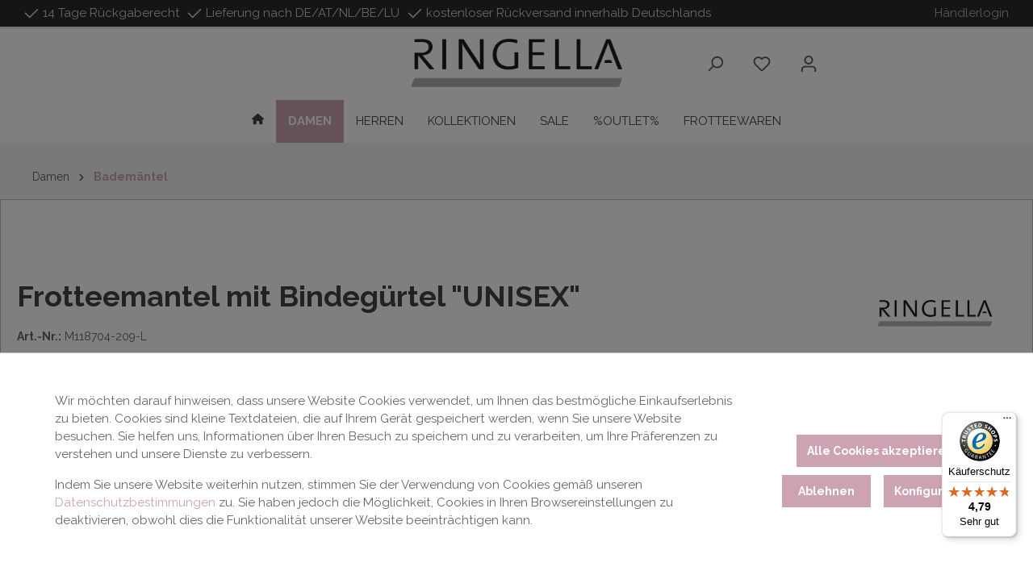

--- FILE ---
content_type: text/html; charset=UTF-8
request_url: https://www.ringella.com/Damen/Bademaentel/Frotteemantel-mit-Bindeguertel-UNISEX/M118704-209-L
body_size: 58657
content:

<!DOCTYPE html>

<html lang="de-DE"
      itemscope="itemscope"
      itemtype="https://schema.org/WebPage">

                                
    <head>
                                    <meta charset="utf-8">
            
                            <meta name="viewport"
                      content="width=device-width, initial-scale=1, shrink-to-fit=no">
            
            
	                <meta name="author"
                      content="">
                <meta name="robots"
                      content="index,follow">
                <meta name="revisit-after"
                      content="15 days">
                <meta name="keywords"
                      content="Hausmantel Homecoat Nachtwäsche reisemantel frottee-mantel baumwolle microcotton-frottee einfarbig uni blau weiss pink Wickelmantel mit Bindegürtel aufgesetzte Taschen langarm sleepwear frauen öko-tex winter">
                <meta name="description"
                      content="Länge ca. 120 cm,Wickelmantel für Sie und Ihn,Langarm,Zwei aufgesetzte Taschen und Bindegürtel,Normale Passform,100% Baumwolle (Microcotton-Frottee)">
            
    
            
                                    
                                    
                                    
                    <link href="https://fonts.googleapis.com/css?family=Raleway:400,400i,700&display=swap" rel="stylesheet">
        
        

                <meta property="og:type"
          content="product">
    <meta property="og:site_name"
          content="Ringella Online Shop">
    <meta property="og:url"
          content="https://www.ringella.com/Damen/Bademaentel/Frotteemantel-mit-Bindeguertel-UNISEX/M118704-209-L">
    <meta property="og:title"
          content="Frotteemantel mit Bindegürtel &quot;UNISEX&quot; | kobalt | L | M118704-209-L">

    <meta property="og:description"
          content="Länge ca. 120 cm,Wickelmantel für Sie und Ihn,Langarm,Zwei aufgesetzte Taschen und Bindegürtel,Normale Passform,100% Baumwolle (Microcotton-Frottee)">
    <meta property="og:image"
          content="https://www.ringella.com/media/9e/01/17/1692784712/m118704_209-frotteemantel_mit_bindeguertel_ringella.jpg?ts=1705608656">

            <meta property="product:brand"
              content="Ringella">
    
            <meta property="product:price:amount"
          content="94.95">
    <meta property="product:price:currency"
          content="EUR">
    <meta property="product:product_link"
          content="https://www.ringella.com/Damen/Bademaentel/Frotteemantel-mit-Bindeguertel-UNISEX/M118704-209-L">

    <meta name="twitter:card"
          content="product">
    <meta name="twitter:site"
          content="Ringella Online Shop">
    <meta name="twitter:title"
          content="Frotteemantel mit Bindegürtel &quot;UNISEX&quot; | kobalt | L | M118704-209-L">
    <meta name="twitter:description"
          content="Länge ca. 120 cm,Wickelmantel für Sie und Ihn,Langarm,Zwei aufgesetzte Taschen und Bindegürtel,Normale Passform,100% Baumwolle (Microcotton-Frottee)">
    <meta name="twitter:image"
          content="https://www.ringella.com/media/9e/01/17/1692784712/m118704_209-frotteemantel_mit_bindeguertel_ringella.jpg?ts=1705608656">

                            <meta itemprop="copyrightHolder"
                      content="Ringella Online Shop">
                <meta itemprop="copyrightYear"
                      content="">
                <meta itemprop="isFamilyFriendly"
                      content="false">
                <meta itemprop="image"
                      content="https://www.ringella.com/media/bc/a2/26/1683136523/Logo_Ringella.png?ts=1683136523">
            
                                            <meta name="theme-color"
                      content="#ffffff">
                            
                                                
                    <link rel="shortcut icon"
                  href="https://www.ringella.com/media/81/9f/81/1687533327/apple-touch-icon.png?ts=1687533327">
        
                                <link rel="apple-touch-icon"
                  sizes="180x180"
                  href="https://www.ringella.com/media/81/9f/81/1687533327/apple-touch-icon.png?ts=1687533327">
                    
                    <link rel="canonical" class="parent" href="https://www.ringella.com/Damen/Bademaentel/Frotteemantel-mit-Bindeguertel-UNISEX/M118704" />
    
                    <title itemprop="name">Frotteemantel mit Bindegürtel &quot;UNISEX&quot; | kobalt | L | M118704-209-L</title>
        
                
	<style type="text/css">

						
    </style>
    
                                                                    <link rel="stylesheet"
                      href="https://www.ringella.com/theme/57d525bcd296a2bcf45d0fc0f213e136/css/all.css?1768307259">
                                    
    
        


    
            <link rel="stylesheet" href="https://www.ringella.com/bundles/moorlfoundation/storefront/css/animate.css?1732221248">
    
    
            <style>
            :root {
                --moorl-advanced-search-width: 600px;
            }
        </style>
    
                        <script>
        window.features = {"V6_5_0_0":true,"v6.5.0.0":true,"V6_6_0_0":true,"v6.6.0.0":true,"V6_7_0_0":false,"v6.7.0.0":false,"DISABLE_VUE_COMPAT":false,"disable.vue.compat":false,"ACCESSIBILITY_TWEAKS":false,"accessibility.tweaks":false,"ADMIN_VITE":false,"admin.vite":false,"TELEMETRY_METRICS":false,"telemetry.metrics":false,"CACHE_REWORK":false,"cache.rework":false,"PAYPAL_SETTINGS_TWEAKS":false,"paypal.settings.tweaks":false};
    </script>
        
                                                    
        <script>
        window.dataLayer = window.dataLayer || [];
        function gtag() { dataLayer.push(arguments); }

        (() => {
            const analyticsStorageEnabled = document.cookie.split(';').some((item) => item.trim().includes('google-analytics-enabled=1'));
            const adsEnabled = document.cookie.split(';').some((item) => item.trim().includes('google-ads-enabled=1'));
            const shopStudioCookie = document.cookie.split(';').find((item) => item.trim().includes('shopstudio-google-tag-manager-cloud-cookie-consent=allowed'));

            // Always set a default consent for consent mode v2
            gtag('consent', 'default', {
                'ad_user_data': adsEnabled || shopStudioCookie ? 'granted' : 'denied',
                'ad_storage': adsEnabled || shopStudioCookie ? 'granted' : 'denied',
                'ad_personalization': adsEnabled || shopStudioCookie ? 'granted' : 'denied',
                'analytics_storage': analyticsStorageEnabled || shopStudioCookie ? 'granted' : 'denied'
            });
        })();
    </script>


                                
                            <script data-shop-studio-google-tag-manager-cloud="true"
                        data-shop-studio-google-tag-manager-cloud-options="{&quot;containerId&quot;:&quot;GTM-5X4C8W9X&quot;,&quot;debugEnabled&quot;:null,&quot;startOnUserInteraction&quot;:null,&quot;context&quot;:{&quot;controllerName&quot;:&quot;product&quot;,&quot;controllerAction&quot;:&quot;index&quot;,&quot;currency&quot;:{&quot;isoCode&quot;:&quot;EUR&quot;}}}">
                    window.shopStudioGoogleTagManagerCloudGtagCallback = function shopStudioGoogleTagManagerCloudGtagCallbackFunction() {
                        (function(w,d,s,l,i){w[l]=w[l]||[];w[l].push({'gtm.start':
                                new Date().getTime(),event:'gtm.js'});var f=d.getElementsByTagName(s)[0],
                            j=d.createElement(s),dl=l!='dataLayer'?'&l='+l:'';j.async=true;j.src=
                            'https://www.googletagmanager.com/gtm.js?id='+i+dl;f.parentNode.insertBefore(j,f);
                        })(window,document,'script','dataLayer', 'GTM-5X4C8W9X');
                    }
                </script>
                                

                
                            
            
                
                                    <script>
                    window.useDefaultCookieConsent = true;
                </script>
                    
                                <script>
                window.activeNavigationId = '55c0c6cc9de247eaa64c18b6614655f4';
                window.router = {
                    'frontend.cart.offcanvas': '/checkout/offcanvas',
                    'frontend.cookie.offcanvas': '/cookie/offcanvas',
                    'frontend.checkout.finish.page': '/checkout/finish',
                    'frontend.checkout.info': '/widgets/checkout/info',
                    'frontend.menu.offcanvas': '/widgets/menu/offcanvas',
                    'frontend.cms.page': '/widgets/cms',
                    'frontend.cms.navigation.page': '/widgets/cms/navigation',
                    'frontend.account.addressbook': '/widgets/account/address-book',
                    'frontend.country.country-data': '/country/country-state-data',
                    'frontend.app-system.generate-token': '/app-system/Placeholder/generate-token',
                    };
                window.salesChannelId = 'a4ca5dd9fd614acdab198c0cb0b65fce';
            </script>
        
                                <script>
                
                window.breakpoints = {"xs":0,"sm":576,"md":768,"lg":992,"xl":1200,"xxl":1400};
            </script>
        
                                    <script>
                    window.customerLoggedInState = 0;

                    window.wishlistEnabled = 1;
                </script>
                    
                                    
    
                            <script>
                window.themeAssetsPublicPath = 'https://www.ringella.com/theme/019030e2ccf972e7a711972fd9808f37/assets/';
            </script>
        
                
                                                    <script>
                        window.themeJsPublicPath = 'https://www.ringella.com/theme/57d525bcd296a2bcf45d0fc0f213e136/js/';
                    </script>
                                            <script type="text/javascript" src="https://www.ringella.com/theme/57d525bcd296a2bcf45d0fc0f213e136/js/storefront/storefront.js?1768307259" defer></script>
                                            <script type="text/javascript" src="https://www.ringella.com/theme/57d525bcd296a2bcf45d0fc0f213e136/js/swag-pay-pal/swag-pay-pal.js?1768307259" defer></script>
                                            <script type="text/javascript" src="https://www.ringella.com/theme/57d525bcd296a2bcf45d0fc0f213e136/js/pickware-dhl/pickware-dhl.js?1768307259" defer></script>
                                            <script type="text/javascript" src="https://www.ringella.com/theme/57d525bcd296a2bcf45d0fc0f213e136/js/pickware-shipping-bundle/pickware-shipping-bundle.js?1768307259" defer></script>
                                            <script type="text/javascript" src="https://www.ringella.com/theme/57d525bcd296a2bcf45d0fc0f213e136/js/neti-next-cms-element-builder/neti-next-cms-element-builder.js?1768307259" defer></script>
                                            <script type="text/javascript" src="https://www.ringella.com/theme/57d525bcd296a2bcf45d0fc0f213e136/js/dvsn-return-shipment/dvsn-return-shipment.js?1768307259" defer></script>
                                            <script type="text/javascript" src="https://www.ringella.com/theme/57d525bcd296a2bcf45d0fc0f213e136/js/cogi-cms-layouts/cogi-cms-layouts.js?1768307259" defer></script>
                                            <script type="text/javascript" src="https://www.ringella.com/theme/57d525bcd296a2bcf45d0fc0f213e136/js/inv-tracking-adcell/inv-tracking-adcell.js?1768307259" defer></script>
                                            <script type="text/javascript" src="https://www.ringella.com/theme/57d525bcd296a2bcf45d0fc0f213e136/js/moorl-foundation/moorl-foundation.js?1768307259" defer></script>
                                            <script type="text/javascript" src="https://www.ringella.com/theme/57d525bcd296a2bcf45d0fc0f213e136/js/cbax-modul-analytics/cbax-modul-analytics.js?1768307259" defer></script>
                                            <script type="text/javascript" src="https://www.ringella.com/theme/57d525bcd296a2bcf45d0fc0f213e136/js/maxia-listing-variants6/maxia-listing-variants6.js?1768307259" defer></script>
                                            <script type="text/javascript" src="https://www.ringella.com/theme/57d525bcd296a2bcf45d0fc0f213e136/js/netzp6-address-validator/netzp6-address-validator.js?1768307259" defer></script>
                                            <script type="text/javascript" src="https://www.ringella.com/theme/57d525bcd296a2bcf45d0fc0f213e136/js/shop-studio-google-tag-manager-cloud/shop-studio-google-tag-manager-cloud.js?1768307259" defer></script>
                                            <script type="text/javascript" src="https://www.ringella.com/theme/57d525bcd296a2bcf45d0fc0f213e136/js/gjuce-credit-transfer-by-qrcode-s-w6/gjuce-credit-transfer-by-qrcode-s-w6.js?1768307259" defer></script>
                                            <script type="text/javascript" src="https://www.ringella.com/theme/57d525bcd296a2bcf45d0fc0f213e136/js/stripe-payments-app/stripe-payments-app.js?1768307259" defer></script>
                                            <script type="text/javascript" src="https://www.ringella.com/theme/57d525bcd296a2bcf45d0fc0f213e136/js/cbax-modul-theme-mars/cbax-modul-theme-mars.js?1768307259" defer></script>
                                            <script type="text/javascript" src="https://www.ringella.com/theme/57d525bcd296a2bcf45d0fc0f213e136/js/cbax-modul-theme-mars-child/cbax-modul-theme-mars-child.js?1768307259" defer></script>
                                                        
    
                    


                                            
            
            
            <script>window.maxiaListingVariants = {"cmsPageId":"664a81e9f5cf419cb69fa62496f35743","ajaxUrl":"\/maxia-variants\/product","popupCloseIcon":"<span class=\"icon icon-x icon-sm\">\n            <svg xmlns=\"http:\/\/www.w3.org\/2000\/svg\" xmlns:xlink=\"http:\/\/www.w3.org\/1999\/xlink\" width=\"24\" height=\"24\" viewBox=\"0 0 24 24\"><defs><path d=\"m10.5858 12-7.293-7.2929c-.3904-.3905-.3904-1.0237 0-1.4142.3906-.3905 1.0238-.3905 1.4143 0L12 10.5858l7.2929-7.293c.3905-.3904 1.0237-.3904 1.4142 0 .3905.3906.3905 1.0238 0 1.4143L13.4142 12l7.293 7.2929c.3904.3905.3904 1.0237 0 1.4142-.3906.3905-1.0238.3905-1.4143 0L12 13.4142l-7.2929 7.293c-.3905.3904-1.0237.3904-1.4142 0-.3905-.3906-.3905-1.0238 0-1.4143L10.5858 12z\" id=\"icons-default-x\" \/><\/defs><use xlink:href=\"#icons-default-x\" fill=\"#758CA3\" fill-rule=\"evenodd\" \/><\/svg>\n    <\/span>","quickBuyDetailLink":true,"detailRedirectUrl":"\/maxia-variants\/redirect"};</script>
        

    
    
        </head>

        
                
    <body class="    is-ctl-product is-act-index
    is-theme-mars
    is-full-width-boxed
        ">

            <div class="skip-to-content bg-primary-subtle text-primary-emphasis visually-hidden-focusable overflow-hidden">
            <div class="container d-flex justify-content-center">
                <a href="#content-main" class="skip-to-content-link d-inline-flex text-decoration-underline m-1 p-2 fw-bold gap-2">
                    Zum Hauptinhalt springen
                </a>
            </div>
        </div>
    
                    
    <div class="cbax-page-main-container">
                                        
                <noscript class="noscript-main">
                
    <div role="alert"
                  class="alert alert-info alert-has-icon">
                                                                        
                                                                                                                                                                
        
    
    
    <span class="icon icon-info">
                        <svg xmlns="http://www.w3.org/2000/svg" xmlns:xlink="http://www.w3.org/1999/xlink" width="24" height="24" viewBox="0 0 24 24"><defs><path d="M12 7c.5523 0 1 .4477 1 1s-.4477 1-1 1-1-.4477-1-1 .4477-1 1-1zm1 9c0 .5523-.4477 1-1 1s-1-.4477-1-1v-5c0-.5523.4477-1 1-1s1 .4477 1 1v5zm11-4c0 6.6274-5.3726 12-12 12S0 18.6274 0 12 5.3726 0 12 0s12 5.3726 12 12zM12 2C6.4772 2 2 6.4772 2 12s4.4772 10 10 10 10-4.4772 10-10S17.5228 2 12 2z" id="icons-default-info" /></defs><use xlink:href="#icons-default-info" fill="#758CA3" fill-rule="evenodd" /></svg>
        </span>


                                                        
                                    
                    <div class="alert-content-container">
                                                    
                                                        <div class="alert-content">                                                    Um unseren Shop in vollem Umfang nutzen zu können, empfehlen wir Ihnen Javascript in Ihrem Browser zu aktivieren.
                                                                </div>                
                                                                </div>
            </div>
            </noscript>
        

        
    
    <header class="header-main header-five">
        
                            <div class="header-topbar
                	 cbax-top-bar-show-tablet                    topbar 
            		cbax-top-bar-show-desktop">
                    
                
                
                
                
                
    <div class="cbax-top-bar">
        <div class="container">

                            <div class="cbax-top-bar-container left">
                                            <div class="cbax-top-bar-item left">
                                                                                                                                        
        
    
    
    <span class="icon icon-checkmark">
                        <svg xmlns="http://www.w3.org/2000/svg" xmlns:xlink="http://www.w3.org/1999/xlink" width="24" height="24" viewBox="0 0 24 24"><defs><path id="icons-default-checkmark" d="M2.7071 10.2929c-.3905-.3905-1.0237-.3905-1.4142 0-.3905.3905-.3905 1.0237 0 1.4142l7 7c.3905.3905 1.0237.3905 1.4142 0l13-13c.3905-.3905.3905-1.0237 0-1.4142-.3905-.3905-1.0237-.3905-1.4142 0L9 16.5858l-6.2929-6.293z" /></defs><use xlink:href="#icons-default-checkmark" fill="#758CA3" fill-rule="evenodd" /></svg>
        </span>


                                <span>14 Tage Rückgaberecht</span>
                        </div>
                                                                <div class="cbax-top-bar-item left">
                                                                                                                                        
        
    
    
    <span class="icon icon-checkmark">
                        <svg xmlns="http://www.w3.org/2000/svg" xmlns:xlink="http://www.w3.org/1999/xlink" width="24" height="24" viewBox="0 0 24 24"><use xlink:href="#icons-default-checkmark" fill="#758CA3" fill-rule="evenodd" /></svg>
        </span>


                                <span>Lieferung nach DE/AT/NL/BE/LU</span>
                        </div>
                                                                <div class="cbax-top-bar-item left">
                                                                                                                                        
        
    
    
    <span class="icon icon-checkmark">
                        <svg xmlns="http://www.w3.org/2000/svg" xmlns:xlink="http://www.w3.org/1999/xlink" width="24" height="24" viewBox="0 0 24 24"><use xlink:href="#icons-default-checkmark" fill="#758CA3" fill-rule="evenodd" /></svg>
        </span>


                                <span>kostenloser Rückversand innerhalb Deutschlands</span>
                        </div>
                                                                <div class="cbax-top-bar-item right info-bar">
                                                                                        
                                                                                        
                                          <div class="cbax-top-bar-item-info-bar service hidden-tablet hidden-mobile">
             <a href="https://b2b.ringella.com" class="top-bar-merchant"><i class="icon-element cbax-icon-shop"></i>Händlerlogin</a>
         </div>
     
                                                                                                                </div>
                                    </div>
                    </div>
    </div>

                </div>
            
                                <div class="container">
                            	
        <div class="row align-items-center header-row">
    	    <div class="col-12 order-2 order-sm-1 col-sm top-bar-col">
            </div>

    <div class="col-12 order-sm-2 col-lg-auto header-logo-col">
            <div class="header-logo-main">
                    <a class="header-logo-main-link"
               href="/"
               title="Zur Startseite gehen">
                                    <picture class="header-logo-picture">
                                                                            
                                                                                    <source srcset="https://www.ringella.com/media/36/16/00/1688605157/Logo_Ringella_small.png?ts=1688605157"
                                        media="(max-width: 767px)">
                                                    
                                                                                    <img src="https://www.ringella.com/media/bc/a2/26/1683136523/Logo_Ringella.png?ts=1683136523"
                                     alt="Zur Startseite gehen"
                                     class="img-fluid header-logo-main-img">
                                                                        </picture>
                            </a>
            </div>
    </div>

    <div class="col-12 order-2 order-sm-3 order-lg-5 col-sm header-search-col">
        <div class="row">
            <div class="col-sm-auto d-none d-sm-block d-lg-none">
                                    <div class="nav-main-toggle">
                                                    <button class="btn nav-main-toggle-btn header-actions-btn"
                                    type="button"
                                                                            data-off-canvas-menu="true"
                                                                        aria-label="Menü">
                                                                                                                                                                                
        
    
    
    <span class="icon icon-stack">
                        <svg xmlns="http://www.w3.org/2000/svg" xmlns:xlink="http://www.w3.org/1999/xlink" width="24" height="24" viewBox="0 0 24 24"><defs><path d="M3 13c-.5523 0-1-.4477-1-1s.4477-1 1-1h18c.5523 0 1 .4477 1 1s-.4477 1-1 1H3zm0-7c-.5523 0-1-.4477-1-1s.4477-1 1-1h18c.5523 0 1 .4477 1 1s-.4477 1-1 1H3zm0 14c-.5523 0-1-.4477-1-1s.4477-1 1-1h18c.5523 0 1 .4477 1 1s-.4477 1-1 1H3z" id="icons-default-stack" /></defs><use xlink:href="#icons-default-stack" fill="#758CA3" fill-rule="evenodd" /></svg>
        </span>


                                                                </button>
                                            </div>
                            </div>
            <div class="col">
                
    <div class="collapse"
         id="searchCollapse">
        <div class="header-search">
                            <form action="/search"
                      method="get"
                      data-search-widget="true"
                      data-search-widget-options="{&quot;searchWidgetMinChars&quot;:2}"
                      data-url="/suggest?search="
                      class="header-search-form">
                                            <div class="input-group">
                                                            <input type="search"
                                       name="search"
                                       class="form-control header-search-input"
                                       autocomplete="off"
                                       autocapitalize="off"
                                       placeholder="Suchbegriff eingeben ..."
                                       aria-label="Suchbegriff eingeben ..."
                                       value=""
                                >
                            
                                                            <button type="submit"
                                        class="btn header-search-btn"
                                        aria-label="Suchen">
                                    <span class="header-search-icon">
                                                                                                                                                    
        
    
    
    <span class="icon icon-search">
                        <svg xmlns="http://www.w3.org/2000/svg" xmlns:xlink="http://www.w3.org/1999/xlink" width="24" height="24" viewBox="0 0 24 24"><defs><path d="M10.0944 16.3199 4.707 21.707c-.3905.3905-1.0237.3905-1.4142 0-.3905-.3905-.3905-1.0237 0-1.4142L8.68 14.9056C7.6271 13.551 7 11.8487 7 10c0-4.4183 3.5817-8 8-8s8 3.5817 8 8-3.5817 8-8 8c-1.8487 0-3.551-.627-4.9056-1.6801zM15 16c3.3137 0 6-2.6863 6-6s-2.6863-6-6-6-6 2.6863-6 6 2.6863 6 6 6z" id="icons-default-search" /></defs><use xlink:href="#icons-default-search" fill="#758CA3" fill-rule="evenodd" /></svg>
        </span>


                                        </span>
                                </button>
                            
                                                            <a class="btn header-close-btn js-search-close-btn d-none"
                                        aria-label="Die Dropdown-Suche schließen">
                                    <span class="header-close-icon">
                                                                                                                                                    
        
    
    
    <span class="icon icon-x">
                        <svg xmlns="http://www.w3.org/2000/svg" xmlns:xlink="http://www.w3.org/1999/xlink" width="24" height="24" viewBox="0 0 24 24"><defs><path d="m10.5858 12-7.293-7.2929c-.3904-.3905-.3904-1.0237 0-1.4142.3906-.3905 1.0238-.3905 1.4143 0L12 10.5858l7.2929-7.293c.3905-.3904 1.0237-.3904 1.4142 0 .3905.3906.3905 1.0238 0 1.4143L13.4142 12l7.293 7.2929c.3904.3905.3904 1.0237 0 1.4142-.3906.3905-1.0238.3905-1.4143 0L12 13.4142l-7.2929 7.293c-.3905.3904-1.0237.3904-1.4142 0-.3905-.3906-.3905-1.0238 0-1.4143L10.5858 12z" id="icons-default-x" /></defs><use xlink:href="#icons-default-x" fill="#758CA3" fill-rule="evenodd" /></svg>
        </span>


                                        </span>
                                </a>
                                                    </div>
                                    </form>
                    </div>
    </div>
            </div>
        </div>
    </div>

    <div class="col-12 order-1 order-sm-4 order-lg-4 col-sm-auto header-actions-col">
        <div class="row g-0">
                            <div class="col d-sm-none">
                    <div class="menu-button">
                                                    <button class="btn nav-main-toggle-btn header-actions-btn"
                                    type="button"
                                                                            data-off-canvas-menu="true"
                                                                        aria-label="Menü">
                                                                                                                                                                                
        
    
    
    <span class="icon icon-stack">
                        <svg xmlns="http://www.w3.org/2000/svg" xmlns:xlink="http://www.w3.org/1999/xlink" width="24" height="24" viewBox="0 0 24 24"><use xlink:href="#icons-default-stack" fill="#758CA3" fill-rule="evenodd" /></svg>
        </span>


                                                                </button>
                                            </div>
                </div>
            
                            <div class="col-auto d-sm-none">
                    <div class="search-toggle">
                        <button class="btn header-actions-btn search-toggle-btn js-search-toggle-btn collapsed"
                                type="button"
                                data-bs-toggle="collapse"
                                data-bs-target="#searchCollapse"
                                aria-expanded="false"
                                aria-controls="searchCollapse"
                                aria-label="Suchen">
                                                                                                                                        
        
    
    
    <span class="icon icon-search">
                        <svg xmlns="http://www.w3.org/2000/svg" xmlns:xlink="http://www.w3.org/1999/xlink" width="24" height="24" viewBox="0 0 24 24"><use xlink:href="#icons-default-search" fill="#758CA3" fill-rule="evenodd" /></svg>
        </span>


                            </button>
                    </div>
                </div>
            
                                        
                                                <div class="col-auto">
                        <div class="header-wishlist">
                            <a class="btn header-wishlist-btn header-actions-btn"
                               href="/wishlist"
                               title="Merkzettel"
                               aria-label="Merkzettel">
                                
	    	
            
            <span class="header-wishlist-icon">
                                                                                                                        
        
    
    
    <span class="icon icon-heart">
                        <svg xmlns="http://www.w3.org/2000/svg" xmlns:xlink="http://www.w3.org/1999/xlink" width="24" height="24" viewBox="0 0 24 24"><defs><path d="M20.0139 12.2998c1.8224-1.8224 1.8224-4.7772 0-6.5996-1.8225-1.8225-4.7772-1.8225-6.5997 0L12 7.1144l-1.4142-1.4142c-1.8225-1.8225-4.7772-1.8225-6.5997 0-1.8224 1.8224-1.8224 4.7772 0 6.5996l7.519 7.519a.7.7 0 0 0 .9899 0l7.5189-7.519zm1.4142 1.4142-7.519 7.519c-1.0543 1.0544-2.7639 1.0544-3.8183 0L2.572 13.714c-2.6035-2.6035-2.6035-6.8245 0-9.428 2.6035-2.6035 6.8246-2.6035 9.4281 0 2.6035-2.6035 6.8246-2.6035 9.428 0 2.6036 2.6035 2.6036 6.8245 0 9.428z" id="icons-default-heart" /></defs><use xlink:href="#icons-default-heart" fill="#758CA3" fill-rule="evenodd" /></svg>
        </span>


            </span>
    
    
    
    <span class="badge bg-primary header-wishlist-badge"
          id="wishlist-basket"
          data-wishlist-storage="true"
          data-wishlist-storage-options="{&quot;listPath&quot;:&quot;\/wishlist\/list&quot;,&quot;mergePath&quot;:&quot;\/wishlist\/merge&quot;,&quot;pageletPath&quot;:&quot;\/wishlist\/merge\/pagelet&quot;}"
          data-wishlist-widget="true"
          data-wishlist-widget-options="{&quot;showCounter&quot;:true}"
    ></span>

        
                                </a>
                        </div>
                    </div>
                            
                            <div class="col-auto">
                    <div class="account-menu">
                            <div class="dropdown">
        
    
    
	
        <button class="btn account-menu-btn header-actions-btn"
                type="button"
                id="accountWidget"
                                    data-account-menu="true"
                                data-bs-toggle="dropdown"
                aria-haspopup="true"
                aria-expanded="false"
                aria-label="Ihr Konto"
                title="Ihr Konto">
                                                                                                                        
        
    
    
    <span class="icon icon-avatar">
                        <svg xmlns="http://www.w3.org/2000/svg" xmlns:xlink="http://www.w3.org/1999/xlink" width="24" height="24" viewBox="0 0 24 24"><defs><path d="M12 3C9.7909 3 8 4.7909 8 7c0 2.2091 1.7909 4 4 4 2.2091 0 4-1.7909 4-4 0-2.2091-1.7909-4-4-4zm0-2c3.3137 0 6 2.6863 6 6s-2.6863 6-6 6-6-2.6863-6-6 2.6863-6 6-6zM4 22.099c0 .5523-.4477 1-1 1s-1-.4477-1-1V20c0-2.7614 2.2386-5 5-5h10.0007c2.7614 0 5 2.2386 5 5v2.099c0 .5523-.4477 1-1 1s-1-.4477-1-1V20c0-1.6569-1.3431-3-3-3H7c-1.6569 0-3 1.3431-3 3v2.099z" id="icons-default-avatar" /></defs><use xlink:href="#icons-default-avatar" fill="#758CA3" fill-rule="evenodd" /></svg>
        </span>


                        </button>
        
        

                    <div class="dropdown-menu dropdown-menu-end account-menu-dropdown js-account-menu-dropdown"
                 aria-labelledby="accountWidget">
                

        
            <div class="offcanvas-header">
                            <button class="btn btn-light offcanvas-close js-offcanvas-close">
                                                                                                                                                        
        
    
    
    <span class="icon icon-x icon-sm">
                        <svg xmlns="http://www.w3.org/2000/svg" xmlns:xlink="http://www.w3.org/1999/xlink" width="24" height="24" viewBox="0 0 24 24"><use xlink:href="#icons-default-x" fill="#758CA3" fill-rule="evenodd" /></svg>
        </span>


                        
                        <span class="icon-text-navigation">
        <span class="icon-text">
            Mein Konto
        </span>
    </span>
                </button>
                    </div>
    
            <div class="offcanvas-body">
                <div class="account-menu">
        
                                    <div class="account-menu-login">
                                            <a href="/account/login"
                           title="Anmelden"
                           class="btn btn-primary account-menu-login-button">
                            Anmelden
                        </a>
                    
                                            <div class="account-menu-register">
                            oder <a href="/account/login"
                                                                            title="Registrieren">registrieren</a>
                        </div>
                                    </div>
                    
                    <div class="account-menu-links">
                    <div class="header-account-menu">
        <div class="card account-menu-inner">
                                        
                                                <div class="list-group list-group-flush account-aside-list-group">
                                                                                    <a href="/account"
                                   title="Übersicht"
                                   class="list-group-item list-group-item-action account-aside-item">
                                    Übersicht
                                </a>
                            
                                                            <a href="/account/profile"
                                   title="Persönliches Profil"
                                   class="list-group-item list-group-item-action account-aside-item">
                                    Persönliches Profil
                                </a>
                            
                                                            <a href="/account/address"
                                   title="Adressen"
                                   class="list-group-item list-group-item-action account-aside-item">
                                    Adressen
                                </a>
                            
                                                                                                                        <a href="/account/payment"
                                   title="Zahlungsarten"
                                   class="list-group-item list-group-item-action account-aside-item">
                                    Zahlungsarten
                                </a>
                                                            
                                                            <a href="/account/order"
                                   title="Bestellungen &amp;amp; Retouren"
                                   class="list-group-item list-group-item-action account-aside-item">
                                    Bestellungen &amp; Retouren
                                </a>
                                                                        </div>
                            
                                                </div>
    </div>
            </div>
            </div>
        </div>
                </div>
            </div>
                    </div>
                </div>
            
                            <div class="col-auto">
                    <div class="header-cart"
                                                    data-off-canvas-cart="true"
                        >
                        <a class="btn header-cart-btn header-actions-btn"
                           href="/checkout/cart"
                           data-cart-widget="true"
                           title="Warenkorb"
                           aria-label="Warenkorb">
                            
	
        <span class="header-cart-icon">
                                                                                                                        
        
    
    
    <span class="icon icon-bag">
                        <svg xmlns="http://www.w3.org/2000/svg" xmlns:xlink="http://www.w3.org/1999/xlink" width="24" height="24" viewBox="0 0 24 24"><defs><path d="M5.892 3c.5523 0 1 .4477 1 1s-.4477 1-1 1H3.7895a1 1 0 0 0-.9986.9475l-.7895 15c-.029.5515.3946 1.0221.9987 1.0525h17.8102c.5523 0 1-.4477.9986-1.0525l-.7895-15A1 1 0 0 0 20.0208 5H17.892c-.5523 0-1-.4477-1-1s.4477-1 1-1h2.1288c1.5956 0 2.912 1.249 2.9959 2.8423l.7894 15c.0035.0788.0035.0788.0042.1577 0 1.6569-1.3432 3-3 3H3c-.079-.0007-.079-.0007-.1577-.0041-1.6546-.0871-2.9253-1.499-2.8382-3.1536l.7895-15C.8775 4.249 2.1939 3 3.7895 3H5.892zm4 2c0 .5523-.4477 1-1 1s-1-.4477-1-1V3c0-1.6569 1.3432-3 3-3h2c1.6569 0 3 1.3431 3 3v2c0 .5523-.4477 1-1 1s-1-.4477-1-1V3c0-.5523-.4477-1-1-1h-2c-.5523 0-1 .4477-1 1v2z" id="icons-default-bag" /></defs><use xlink:href="#icons-default-bag" fill="#758CA3" fill-rule="evenodd" /></svg>
        </span>


            </span>
                        <span class="header-cart-total">
            0,00 €*
        </span>

    
                        </a>
                    </div>
                </div>
                    </div>
    </div>
    </div>
                    </div>
                

                                        
            </header>


        
    <div class="nav-main navi-two">
                        <div class="main-navigation"
         id="mainNavigation"
         data-flyout-menu="true">
                    <div class="container">
                                    <nav class="nav main-navigation-menu"
                        aria-label="Hauptnavigation"
                        itemscope="itemscope"
                        itemtype="http://schema.org/SiteNavigationElement">
                        
                                    <a class="nav-link main-navigation-link home-link"
            href="/"
            itemprop="url"
            title="Home">
            <div class="main-navigation-link-text">
                <span itemprop="name">
                                                                                                                                
        
    
    
    <span class="icon icon-cbax-house">
                        <svg xmlns="http://www.w3.org/2000/svg" viewBox="0 0 576 512"><!--!Font Awesome Free 6.5.2 by @fontawesome - https://fontawesome.com License - https://fontawesome.com/license/free Copyright 2024 Fonticons, Inc.--><path d="M575.8 255.5c0 18-15 32.1-32 32.1h-32l.7 160.2c0 2.7-.2 5.4-.5 8.1V472c0 22.1-17.9 40-40 40H456c-1.1 0-2.2 0-3.3-.1c-1.4 .1-2.8 .1-4.2 .1H416 392c-22.1 0-40-17.9-40-40V448 384c0-17.7-14.3-32-32-32H256c-17.7 0-32 14.3-32 32v64 24c0 22.1-17.9 40-40 40H160 128.1c-1.5 0-3-.1-4.5-.2c-1.2 .1-2.4 .2-3.6 .2H104c-22.1 0-40-17.9-40-40V360c0-.9 0-1.9 .1-2.8V287.6H32c-18 0-32-14-32-32.1c0-9 3-17 10-24L266.4 8c7-7 15-8 22-8s15 2 21 7L564.8 231.5c8 7 12 15 11 24z"/></svg>
        </span>


                    </span>
            </div>
        </a>
    
                        	
        
    	                        
                        
                                                                                            <a class="nav-link main-navigation-link nav-item-3262de340fe14719b474cf1a298d8fae  active"
                                           href="https://www.ringella.com/Damen/"
                                           itemprop="url"
                                           data-flyout-menu-trigger="3262de340fe14719b474cf1a298d8fae"                                                                                      title="Damen">
                                            <div class="main-navigation-link-text">
                                                <span itemprop="name">Damen</span>
                                            </div>
                                        </a>
                                                                    

                        
		                        
                        
                                                                                            <a class="nav-link main-navigation-link nav-item-a721b87875244f7a9bf5d60d89d567ee "
                                           href="https://www.ringella.com/Herren/"
                                           itemprop="url"
                                           data-flyout-menu-trigger="a721b87875244f7a9bf5d60d89d567ee"                                                                                      title="Herren">
                                            <div class="main-navigation-link-text">
                                                <span itemprop="name">Herren</span>
                                            </div>
                                        </a>
                                                                    

                        
		                        
                        
                                                                                            <a class="nav-link main-navigation-link nav-item-e085febee3ce45ab9f3b7d6bc8c9904f "
                                           href="https://www.ringella.com/Kollektionen/"
                                           itemprop="url"
                                           data-flyout-menu-trigger="e085febee3ce45ab9f3b7d6bc8c9904f"                                                                                      title="Kollektionen">
                                            <div class="main-navigation-link-text">
                                                <span itemprop="name">Kollektionen</span>
                                            </div>
                                        </a>
                                                                    

                        
		                        
                        
                                                                                            <a class="nav-link main-navigation-link nav-item-fce6fdad77244c33a95f9d60124f0075 "
                                           href="https://www.ringella.com/Sale/"
                                           itemprop="url"
                                                                                                                                 title="Sale">
                                            <div class="main-navigation-link-text">
                                                <span itemprop="name">Sale</span>
                                            </div>
                                        </a>
                                                                    

                        
		                        
                        
                                                                                            <a class="nav-link main-navigation-link nav-item-018ec20ffab67ba1b1406d447bdfcb7b "
                                           href="https://www.ringella.com/OUTLET/"
                                           itemprop="url"
                                                                                                                                 title="%OUTLET%">
                                            <div class="main-navigation-link-text">
                                                <span itemprop="name">%OUTLET%</span>
                                            </div>
                                        </a>
                                                                    

                        
		                        
                        
                                                                                            <a class="nav-link main-navigation-link nav-item-e790530d9747499d8e3d07acb1d9dd89 "
                                           href="https://www.ringella.com/Frotteewaren/"
                                           itemprop="url"
                                                                                                                                 title="Frotteewaren">
                                            <div class="main-navigation-link-text">
                                                <span itemprop="name">Frotteewaren</span>
                                            </div>
                                        </a>
                                                                    

                        
		                        
                        
                                                                                            <a class="nav-link main-navigation-link nav-item-d3b4f71841214f02be350297c99add35 "
                                           href="https://b2b.ringella.com/mein-konto/"
                                           itemprop="url"
                                                                                                                                 title="Händlerlogin">
                                            <div class="main-navigation-link-text">
                                                <span itemprop="name">Händlerlogin</span>
                                            </div>
                                        </a>
                                                                    

                        
		    
                    </nav>
                            </div>
        
                                                                                                                                                                                                                                                                                                                                                
                                        <div class="navigation-flyouts">
                                                                        
                                                                                        <div class="navigation-flyout"
                                     data-flyout-menu-id="3262de340fe14719b474cf1a298d8fae">
                                    <div class="container">
                                                                                                    
            <div class="row navigation-flyout-bar">
                            <div class="col">
                    <div class="navigation-flyout-category-link">
                                                                                    <a class="nav-link"
                                   href="https://www.ringella.com/Damen/"
                                   itemprop="url"
                                   title="Damen">
                                        Zur Kategorie Damen

    
    
    

                                                                                                                
        
    
    
    <span class="icon icon-arrow-right icon-primary">
                        <svg xmlns="http://www.w3.org/2000/svg" xmlns:xlink="http://www.w3.org/1999/xlink" width="16" height="16" viewBox="0 0 16 16"><defs><path id="icons-solid-arrow-right" d="M6.7071 6.2929c-.3905-.3905-1.0237-.3905-1.4142 0-.3905.3905-.3905 1.0237 0 1.4142l3 3c.3905.3905 1.0237.3905 1.4142 0l3-3c.3905-.3905.3905-1.0237 0-1.4142-.3905-.3905-1.0237-.3905-1.4142 0L9 8.5858l-2.2929-2.293z" /></defs><use transform="rotate(-90 9 8.5)" xlink:href="#icons-solid-arrow-right" fill="#758CA3" fill-rule="evenodd" /></svg>
        </span>


                                    </a>
                                                                        </div>
                </div>
            
                            <div class="col-auto">
                    <div class="navigation-flyout-close js-close-flyout-menu">
                                                                                                                                                                                                
        
    
    
    <span class="icon icon-x">
                        <svg xmlns="http://www.w3.org/2000/svg" xmlns:xlink="http://www.w3.org/1999/xlink" width="24" height="24" viewBox="0 0 24 24"><use xlink:href="#icons-default-x" fill="#758CA3" fill-rule="evenodd" /></svg>
        </span>


                                                                            </div>
                </div>
                    </div>
    
    
    
        
                            
                                                        
    
                
    <div class="row navigation-flyout-content">
            <div class="col-8 col-xl-8">
        <div class="navigation-flyout-categories">
                                
                    
    
    <div class="row navigation-flyout-categories is-level-0">
                                            
            
    
        
        <div class="col-3 navigation-flyout-col">
            
                                    <a class="nav-item nav-link navigation-flyout-link is-level-0"
                       href="https://www.ringella.com/Damen/Nachthemden/"
                       itemprop="url"
                                              title="Nachthemden">
                        <span itemprop="name">Nachthemden</span>

                        
    
    
                    </a>
                
            
                                                                    
        
    
    <div class="navigation-flyout-categories is-level-1">
            </div>
                                            

        </div>

    
                                            
            
    
        
        <div class="col-3 navigation-flyout-col">
            
                                    <a class="nav-item nav-link navigation-flyout-link is-level-0"
                       href="https://www.ringella.com/Damen/Bigshirts/"
                       itemprop="url"
                                              title="Bigshirts">
                        <span itemprop="name">Bigshirts</span>

                        
    
    
                    </a>
                
            
                                                                    
        
    
    <div class="navigation-flyout-categories is-level-1">
            </div>
                                            

        </div>

    
                                            
            
    
        
        <div class="col-3 navigation-flyout-col">
            
                                    <a class="nav-item nav-link navigation-flyout-link is-level-0"
                       href="https://www.ringella.com/Damen/Pyjamas/"
                       itemprop="url"
                                              title="Pyjamas">
                        <span itemprop="name">Pyjamas</span>

                        
    
    
                    </a>
                
            
                                                                    
        
    
    <div class="navigation-flyout-categories is-level-1">
            </div>
                                            

        </div>

    
                                            
            
    
        
        <div class="col-3 navigation-flyout-col">
            
                                    <a class="nav-item nav-link navigation-flyout-link is-level-0"
                       href="https://www.ringella.com/Damen/Shortys/"
                       itemprop="url"
                                              title="Shortys">
                        <span itemprop="name">Shortys</span>

                        
    
    
                    </a>
                
            
                                                                    
        
    
    <div class="navigation-flyout-categories is-level-1">
            </div>
                                            

        </div>

    
                                            
            
    
        
        <div class="col-3 navigation-flyout-col">
            
                                    <a class="nav-item nav-link navigation-flyout-link is-level-0 active"
                       href="https://www.ringella.com/Damen/Bademaentel/"
                       itemprop="url"
                                              title="Bademäntel">
                        <span itemprop="name">Bademäntel</span>

                        
    
    
                    </a>
                
            
                                                                    
        
    
    <div class="navigation-flyout-categories is-level-1">
            </div>
                                            

        </div>

    
                                            
            
    
        
        <div class="col-3 navigation-flyout-col">
            
                                    <a class="nav-item nav-link navigation-flyout-link is-level-0"
                       href="https://www.ringella.com/Damen/Jacken/"
                       itemprop="url"
                                              title="Jacken">
                        <span itemprop="name">Jacken</span>

                        
    
    
                    </a>
                
            
                                                                    
        
    
    <div class="navigation-flyout-categories is-level-1">
            </div>
                                            

        </div>

    
                                            
            
    
        
        <div class="col-3 navigation-flyout-col">
            
                                    <a class="nav-item nav-link navigation-flyout-link is-level-0"
                       href="https://www.ringella.com/Damen/Freizeit-Homewear/"
                       itemprop="url"
                                              title="Freizeit &amp; Homewear">
                        <span itemprop="name">Freizeit &amp; Homewear</span>

                        
    
    
                    </a>
                
            
                                                                    
        
    
    <div class="navigation-flyout-categories is-level-1">
            </div>
                                            

        </div>

    
                                            
            
    
        
        <div class="col-3 navigation-flyout-col">
            
                                    <a class="nav-item nav-link navigation-flyout-link is-level-0"
                       href="https://www.ringella.com/Damen/Hosen/"
                       itemprop="url"
                                              title="Hosen">
                        <span itemprop="name">Hosen</span>

                        
    
    
                    </a>
                
            
                                                                    
        
    
    <div class="navigation-flyout-categories is-level-1">
            </div>
                                            

        </div>

    
                                            
            
    
        
        <div class="col-3 navigation-flyout-col">
            
                                    <a class="nav-item nav-link navigation-flyout-link is-level-0"
                       href="https://www.ringella.com/Damen/T-Shirts/"
                       itemprop="url"
                                              title="T-Shirts">
                        <span itemprop="name">T-Shirts</span>

                        
    
    
                    </a>
                
            
                                                                    
        
    
    <div class="navigation-flyout-categories is-level-1">
            </div>
                                            

        </div>

    
                                            
            
    
        
        <div class="col-3 navigation-flyout-col">
            
                                    <a class="nav-item nav-link navigation-flyout-link is-level-0"
                       href="https://www.ringella.com/Damen/Oberteile/"
                       itemprop="url"
                                              title="Oberteile">
                        <span itemprop="name">Oberteile</span>

                        
    
    
                    </a>
                
            
                                                                    
        
    
    <div class="navigation-flyout-categories is-level-1">
            </div>
                                            

        </div>

    
                                            
            
    
        
        <div class="col-3 navigation-flyout-col">
            
                                    <a class="nav-item nav-link navigation-flyout-link is-level-0"
                       href="https://www.ringella.com/Damen/Tuniken/"
                       itemprop="url"
                                              title="Tuniken">
                        <span itemprop="name">Tuniken</span>

                        
    
    
                    </a>
                
            
                                                                    
        
    
    <div class="navigation-flyout-categories is-level-1">
            </div>
                                            

        </div>

    
                                            
            
    
        
        <div class="col-3 navigation-flyout-col">
            
                                    <a class="nav-item nav-link navigation-flyout-link is-level-0"
                       href="https://www.ringella.com/Damen/Kleider/"
                       itemprop="url"
                                              title="Kleider">
                        <span itemprop="name">Kleider</span>

                        
    
    
                    </a>
                
            
                                                                    
        
    
    <div class="navigation-flyout-categories is-level-1">
            </div>
                                            

        </div>

    
                                            
            
    
        
        <div class="col-3 navigation-flyout-col">
            
                                    <a class="nav-item nav-link navigation-flyout-link is-level-0"
                       href="https://www.ringella.com/Damen/Accessoires/"
                       itemprop="url"
                                              title="Accessoires">
                        <span itemprop="name">Accessoires</span>

                        
    
    
                    </a>
                
            
                                                                    
        
    
    <div class="navigation-flyout-categories is-level-1">
            </div>
                                            

        </div>

    
            </div>
                    </div>
    </div>

                    <div class="col-4 col-xl-4">
            <div class="navigation-flyout-teaser">
                                    <a class="navigation-flyout-teaser-image-container"
                       href="https://www.ringella.com/Damen/"
                                              title="Damen">
                                            
                        
                        
    
    
    
                    
                
        
                
                    
            <img src="https://www.ringella.com/media/c5/d8/38/1707131313/Kat_D_Kleid.webp?ts=1756972512"                                     srcset="https://www.ringella.com/thumbnail/c5/d8/38/1707131313/Kat_D_Kleid_1920x1920.webp?ts=1756972512 1920w, https://www.ringella.com/thumbnail/c5/d8/38/1707131313/Kat_D_Kleid_800x800.webp?ts=1756972512 800w, https://www.ringella.com/thumbnail/c5/d8/38/1707131313/Kat_D_Kleid_400x400.webp?ts=1756972512 400w"                     sizes="(min-width: 1200px) 1999px, (min-width: 992px) 767px, (min-width: 768px) 575px, (min-width: 576px) 400px, (min-width: 0px) 331px, 34vw"
                             class="navigation-flyout-teaser-image" data-object-fit="cover" loading="eager"        />
                        </a>
                            </div>
        </div>
        </div>
                                                
                                    </div>
                                </div>
                            
                                                                                                        
                                                                                        <div class="navigation-flyout"
                                     data-flyout-menu-id="a721b87875244f7a9bf5d60d89d567ee">
                                    <div class="container">
                                                                                                    
            <div class="row navigation-flyout-bar">
                            <div class="col">
                    <div class="navigation-flyout-category-link">
                                                                                    <a class="nav-link"
                                   href="https://www.ringella.com/Herren/"
                                   itemprop="url"
                                   title="Herren">
                                        Zur Kategorie Herren

    
    
    

                                                                                                                
        
    
    
    <span class="icon icon-arrow-right icon-primary">
                        <svg xmlns="http://www.w3.org/2000/svg" xmlns:xlink="http://www.w3.org/1999/xlink" width="16" height="16" viewBox="0 0 16 16"><use transform="rotate(-90 9 8.5)" xlink:href="#icons-solid-arrow-right" fill="#758CA3" fill-rule="evenodd" /></svg>
        </span>


                                    </a>
                                                                        </div>
                </div>
            
                            <div class="col-auto">
                    <div class="navigation-flyout-close js-close-flyout-menu">
                                                                                                                                                                                                
        
    
    
    <span class="icon icon-x">
                        <svg xmlns="http://www.w3.org/2000/svg" xmlns:xlink="http://www.w3.org/1999/xlink" width="24" height="24" viewBox="0 0 24 24"><use xlink:href="#icons-default-x" fill="#758CA3" fill-rule="evenodd" /></svg>
        </span>


                                                                            </div>
                </div>
                    </div>
    
    
    
        
                            
                                                        
    
                
    <div class="row navigation-flyout-content">
            <div class="col-8 col-xl-8">
        <div class="navigation-flyout-categories">
                                
                    
    
    <div class="row navigation-flyout-categories is-level-0">
                                            
            
    
        
        <div class="col-3 navigation-flyout-col">
            
                                    <a class="nav-item nav-link navigation-flyout-link is-level-0"
                       href="https://www.ringella.com/Herren/Pyjamas/"
                       itemprop="url"
                                              title="Pyjamas">
                        <span itemprop="name">Pyjamas</span>

                        
    
    
                    </a>
                
            
                                                                    
        
    
    <div class="navigation-flyout-categories is-level-1">
            </div>
                                            

        </div>

    
                                            
            
    
        
        <div class="col-3 navigation-flyout-col">
            
                                    <a class="nav-item nav-link navigation-flyout-link is-level-0"
                       href="https://www.ringella.com/Herren/Shortys/"
                       itemprop="url"
                                              title="Shortys">
                        <span itemprop="name">Shortys</span>

                        
    
    
                    </a>
                
            
                                                                    
        
    
    <div class="navigation-flyout-categories is-level-1">
            </div>
                                            

        </div>

    
                                            
            
    
        
        <div class="col-3 navigation-flyout-col">
            
                                    <a class="nav-item nav-link navigation-flyout-link is-level-0"
                       href="https://www.ringella.com/Herren/Bademaentel/"
                       itemprop="url"
                                              title="Bademäntel">
                        <span itemprop="name">Bademäntel</span>

                        
    
    
                    </a>
                
            
                                                                    
        
    
    <div class="navigation-flyout-categories is-level-1">
            </div>
                                            

        </div>

    
                                            
            
    
        
        <div class="col-3 navigation-flyout-col">
            
                                    <a class="nav-item nav-link navigation-flyout-link is-level-0"
                       href="https://www.ringella.com/Herren/Homewear/"
                       itemprop="url"
                                              title="Homewear">
                        <span itemprop="name">Homewear</span>

                        
    
    
                    </a>
                
            
                                                                    
        
    
    <div class="navigation-flyout-categories is-level-1">
            </div>
                                            

        </div>

    
                                            
            
    
        
        <div class="col-3 navigation-flyout-col">
            
                                    <a class="nav-item nav-link navigation-flyout-link is-level-0"
                       href="https://www.ringella.com/Herren/Nachthemden/"
                       itemprop="url"
                                              title="Nachthemden">
                        <span itemprop="name">Nachthemden</span>

                        
    
    
                    </a>
                
            
                                                                    
        
    
    <div class="navigation-flyout-categories is-level-1">
            </div>
                                            

        </div>

    
                                            
            
    
        
        <div class="col-3 navigation-flyout-col">
            
                                    <a class="nav-item nav-link navigation-flyout-link is-level-0"
                       href="https://www.ringella.com/Herren/Hosen/"
                       itemprop="url"
                                              title="Hosen">
                        <span itemprop="name">Hosen</span>

                        
    
    
                    </a>
                
            
                                                                    
        
    
    <div class="navigation-flyout-categories is-level-1">
            </div>
                                            

        </div>

    
            </div>
                    </div>
    </div>

                    <div class="col-4 col-xl-4">
            <div class="navigation-flyout-teaser">
                                    <a class="navigation-flyout-teaser-image-container"
                       href="https://www.ringella.com/Herren/"
                                              title="Herren">
                                            
                        
                        
    
    
    
                    
                
        
                
                    
            <img src="https://www.ringella.com/media/ca/dc/ef/1727354599/Kat_H_Mantel.webp?ts=1727354599"                                     srcset="https://www.ringella.com/thumbnail/ca/dc/ef/1727354599/Kat_H_Mantel_1920x1920.webp?ts=1727354599 1920w, https://www.ringella.com/thumbnail/ca/dc/ef/1727354599/Kat_H_Mantel_800x800.webp?ts=1727354599 800w, https://www.ringella.com/thumbnail/ca/dc/ef/1727354599/Kat_H_Mantel_400x400.webp?ts=1727354599 400w"                     sizes="(min-width: 1200px) 1999px, (min-width: 992px) 767px, (min-width: 768px) 575px, (min-width: 576px) 400px, (min-width: 0px) 331px, 34vw"
                             class="navigation-flyout-teaser-image" data-object-fit="cover" loading="eager"        />
                        </a>
                            </div>
        </div>
        </div>
                                                
                                    </div>
                                </div>
                            
                                                                                                        
                                                                                        <div class="navigation-flyout"
                                     data-flyout-menu-id="e085febee3ce45ab9f3b7d6bc8c9904f">
                                    <div class="container">
                                                                                                    
            <div class="row navigation-flyout-bar">
                            <div class="col">
                    <div class="navigation-flyout-category-link">
                                                                                    <a class="nav-link"
                                   href="https://www.ringella.com/Kollektionen/"
                                   itemprop="url"
                                   title="Kollektionen">
                                        Zur Kategorie Kollektionen

    
    
    

                                                                                                                
        
    
    
    <span class="icon icon-arrow-right icon-primary">
                        <svg xmlns="http://www.w3.org/2000/svg" xmlns:xlink="http://www.w3.org/1999/xlink" width="16" height="16" viewBox="0 0 16 16"><use transform="rotate(-90 9 8.5)" xlink:href="#icons-solid-arrow-right" fill="#758CA3" fill-rule="evenodd" /></svg>
        </span>


                                    </a>
                                                                        </div>
                </div>
            
                            <div class="col-auto">
                    <div class="navigation-flyout-close js-close-flyout-menu">
                                                                                                                                                                                                
        
    
    
    <span class="icon icon-x">
                        <svg xmlns="http://www.w3.org/2000/svg" xmlns:xlink="http://www.w3.org/1999/xlink" width="24" height="24" viewBox="0 0 24 24"><use xlink:href="#icons-default-x" fill="#758CA3" fill-rule="evenodd" /></svg>
        </span>


                                                                            </div>
                </div>
                    </div>
    
    
                        
    
                
    <div class="row navigation-flyout-content">
            <div class="col">
        <div class="navigation-flyout-categories">
                                
                    
    
    <div class="row navigation-flyout-categories is-level-0">
                                            
            
    
        
        <div class="col-3 navigation-flyout-col">
            
                                    <a class="nav-item nav-link navigation-flyout-link is-level-0"
                       href="https://www.ringella.com/Kollektionen/Ringella/"
                       itemprop="url"
                                              title="Ringella">
                        <span itemprop="name">Ringella</span>

                        
    
    
                    </a>
                
            
                                                                    
        
    
    <div class="navigation-flyout-categories is-level-1">
            </div>
                                            

        </div>

    
                                            
            
    
        
        <div class="col-3 navigation-flyout-col">
            
                                    <a class="nav-item nav-link navigation-flyout-link is-level-0"
                       href="https://www.ringella.com/Kollektionen/solo-per-me/"
                       itemprop="url"
                                              title="solo per me">
                        <span itemprop="name">solo per me</span>

                        
    
    
                    </a>
                
            
                                                                    
        
    
    <div class="navigation-flyout-categories is-level-1">
            </div>
                                            

        </div>

    
                                            
            
    
        
        <div class="col-3 navigation-flyout-col">
            
                                    <a class="nav-item nav-link navigation-flyout-link is-level-0"
                       href="https://www.ringella.com/Kollektionen/Cherie-Line/"
                       itemprop="url"
                                              title="Cherie Line">
                        <span itemprop="name">Cherie Line</span>

                        
    
    
                    </a>
                
            
                                                                    
        
    
    <div class="navigation-flyout-categories is-level-1">
            </div>
                                            

        </div>

    
                                            
            
    
        
        <div class="col-3 navigation-flyout-col">
            
                                    <a class="nav-item nav-link navigation-flyout-link is-level-0"
                       href="https://www.ringella.com/Kollektionen/BLOOMY/"
                       itemprop="url"
                                              title="BLOOMY">
                        <span itemprop="name">BLOOMY</span>

                        
    
    
                    </a>
                
            
                                                                    
        
    
    <div class="navigation-flyout-categories is-level-1">
            </div>
                                            

        </div>

    
                                            
            
    
        
        <div class="col-3 navigation-flyout-col">
            
                                    <a class="nav-item nav-link navigation-flyout-link is-level-0"
                       href="https://www.ringella.com/Kollektionen/Ringella-Beach/"
                       itemprop="url"
                                              title="Ringella Beach">
                        <span itemprop="name">Ringella Beach</span>

                        
    
    
                    </a>
                
            
                                                                    
        
    
    <div class="navigation-flyout-categories is-level-1">
            </div>
                                            

        </div>

    
            </div>
                    </div>
    </div>

                </div>
                                                
                                    </div>
                                </div>
                            
                                                                                                                                                                                                                                </div>
                            </div>
            </div>

    

                                    <div class="d-none js-navigation-offcanvas-initial-content">
                                            

        
            <div class="offcanvas-header">
                            <button class="btn btn-light offcanvas-close js-offcanvas-close">
                                                                                                                                    
        
    
    
    <span class="icon icon-x icon-sm">
                        <svg xmlns="http://www.w3.org/2000/svg" xmlns:xlink="http://www.w3.org/1999/xlink" width="24" height="24" viewBox="0 0 24 24"><use xlink:href="#icons-default-x" fill="#758CA3" fill-rule="evenodd" /></svg>
        </span>


    
                        <span class="icon-text-navigation">
        <span class="icon-text">
            Menü
        </span>
    </span>
                </button>
                    </div>
    
            <div class="offcanvas-body">
                        <nav class="nav navigation-offcanvas-actions">
                                
                
                                
                        </nav>
    
    
    <div class="navigation-offcanvas-container js-navigation-offcanvas">
        <div class="navigation-offcanvas-overlay-content js-navigation-offcanvas-overlay-content">
                                <a class="nav-item nav-link is-home-link navigation-offcanvas-link js-navigation-offcanvas-link"
       href="/widgets/menu/offcanvas"
       itemprop="url"
       title="Zeige alle Kategorien">
                    <span class="navigation-offcanvas-link-icon js-navigation-offcanvas-loading-icon">
                                                                                                                            
        
    
    
    <span class="icon icon-stack">
                        <svg xmlns="http://www.w3.org/2000/svg" xmlns:xlink="http://www.w3.org/1999/xlink" width="24" height="24" viewBox="0 0 24 24"><use xlink:href="#icons-default-stack" fill="#758CA3" fill-rule="evenodd" /></svg>
        </span>


                </span>
            <span itemprop="name">
                Zeige alle Kategorien
            </span>
            </a>

                
                    
    <a class="nav-item nav-link is-back-link navigation-offcanvas-link js-navigation-offcanvas-link"
       href="/widgets/menu/offcanvas?navigationId=3262de340fe14719b474cf1a298d8fae"
       itemprop="url"
       title="Zurück">
                    <span class="navigation-offcanvas-link-icon js-navigation-offcanvas-loading-icon">
                                                                                                                                        
        
    
    
    <span class="icon icon-arrow-medium-left icon-sm">
                        <svg xmlns="http://www.w3.org/2000/svg" xmlns:xlink="http://www.w3.org/1999/xlink" width="16" height="16" viewBox="0 0 16 16"><defs><path id="icons-solid-arrow-medium-left" d="M4.7071 5.2929c-.3905-.3905-1.0237-.3905-1.4142 0-.3905.3905-.3905 1.0237 0 1.4142l4 4c.3905.3905 1.0237.3905 1.4142 0l4-4c.3905-.3905.3905-1.0237 0-1.4142-.3905-.3905-1.0237-.3905-1.4142 0L8 8.5858l-3.2929-3.293z" /></defs><use transform="matrix(0 -1 -1 0 16 16)" xlink:href="#icons-solid-arrow-medium-left" fill="#758CA3" fill-rule="evenodd" /></svg>
        </span>


                        </span>

            <span itemprop="name">
            Zurück
        </span>
            </a>

                                        <a class="nav-item nav-link navigation-offcanvas-link is-current-category"
       href="https://www.ringella.com/Damen/Bademaentel/"
       itemprop="url"
              title="Bademäntel">
                    <span itemprop="name">
                Bademäntel anzeigen
            </span>
                                                                                                                        
        
    
    
    <span class="icon icon-arrow-medium-double-right icon-sm">
                        <svg xmlns="http://www.w3.org/2000/svg" xmlns:xlink="http://www.w3.org/1999/xlink" width="16" height="16" viewBox="0 0 16 16"><defs><path id="icons-solid-arrow-medium-double-right" d="M2.2929 11.2929 5.5858 8l-3.293-3.2929c-.3904-.3905-.3904-1.0237 0-1.4142.3906-.3905 1.0238-.3905 1.4143 0l4 4c.3905.3905.3905 1.0237 0 1.4142l-4 4c-.3905.3905-1.0237.3905-1.4142 0-.3905-.3905-.3905-1.0237 0-1.4142zm6 0L11.5858 8l-3.293-3.2929c-.3904-.3905-.3904-1.0237 0-1.4142.3906-.3905 1.0238-.3905 1.4143 0l4 4c.3905.3905.3905 1.0237 0 1.4142l-4 4c-.3905.3905-1.0237.3905-1.4142 0-.3905-.3905-.3905-1.0237 0-1.4142z" /></defs><use xlink:href="#icons-solid-arrow-medium-double-right" fill="#758CA3" fill-rule="evenodd" /></svg>
        </span>


                </a>
                
            
            <ul class="list-unstyled navigation-offcanvas-list">
                                            </ul>
        </div>
    </div>
        </div>
                                        </div>
                    
                    <main class="content-main" id="content-main">
                                    <div class="flashbags container">
                                            </div>
                
                    <div class="container-main">
                    
	    
        <div class="breadcrumb cms-breadcrumb">
                                
        
                    <nav aria-label="breadcrumb">
                                    <ol class="breadcrumb"
                        itemscope
                        itemtype="https://schema.org/BreadcrumbList">
                                                                                
                                                            <li class="breadcrumb-item"
                                                                        itemprop="itemListElement"
                                    itemscope
                                    itemtype="https://schema.org/ListItem">
                                                                            <a href="https://www.ringella.com/Damen/"
                                           class="breadcrumb-link "
                                           title="Damen"
                                                                                      itemprop="item">
                                            <link itemprop="url"
                                                  href="https://www.ringella.com/Damen/">
                                            <span class="breadcrumb-title" itemprop="name">Damen</span>
                                        </a>
                                                                        <meta itemprop="position" content="1">
                                </li>
                            
                                                                                                <div
                                        class="breadcrumb-placeholder"
                                        aria-hidden="true"
                                    >
                                                                                                                                                    
        
    
    
    <span class="icon icon-arrow-medium-right icon-fluid">
                        <svg xmlns="http://www.w3.org/2000/svg" xmlns:xlink="http://www.w3.org/1999/xlink" width="16" height="16" viewBox="0 0 16 16"><defs><path id="icons-solid-arrow-medium-right" d="M4.7071 5.2929c-.3905-.3905-1.0237-.3905-1.4142 0-.3905.3905-.3905 1.0237 0 1.4142l4 4c.3905.3905 1.0237.3905 1.4142 0l4-4c.3905-.3905.3905-1.0237 0-1.4142-.3905-.3905-1.0237-.3905-1.4142 0L8 8.5858l-3.2929-3.293z" /></defs><use transform="rotate(-90 8 8)" xlink:href="#icons-solid-arrow-medium-right" fill="#758CA3" fill-rule="evenodd" /></svg>
        </span>


                                        </div>
                                                                                                                                            
                                                            <li class="breadcrumb-item"
                                    aria-current="page"                                    itemprop="itemListElement"
                                    itemscope
                                    itemtype="https://schema.org/ListItem">
                                                                            <a href="https://www.ringella.com/Damen/Bademaentel/"
                                           class="breadcrumb-link  is-active"
                                           title="Bademäntel"
                                                                                      itemprop="item">
                                            <link itemprop="url"
                                                  href="https://www.ringella.com/Damen/Bademaentel/">
                                            <span class="breadcrumb-title" itemprop="name">Bademäntel</span>
                                        </a>
                                                                        <meta itemprop="position" content="2">
                                </li>
                            
                                                                                                                                    </ol>
                            </nav>
                    </div>
        
    

                                            <div class="cms-page" itemscope itemtype="https://schema.org/Product">
                                            
    <div class="cms-sections">
                                            
            
            
            
                                        
                                    
                            
                                                                            
                        <div class="cms-section  pos-0 cms-section-default"
                     style="">

                                <div class="cms-section-default boxed">
                                        
            
                
                
    
    
    
    
            
    
                
            
    <div class="cms-block  pos-0 cms-block-product-heading"
         style="">
                            
                    <div class="cms-block-container"
                 style="padding: 0 0 20px 0;">
                                    <div class="cms-block-container-row row cms-row ">
                                
            <div class="col product-heading-name-container" data-cms-element-id="81c46e40408e4b2d957fea4687f1c15b">
                                
    <div class="cms-element-product-name">
                                                                    <span itemprop="name">
                        <h1>Frotteemantel mit Bindegürtel "UNISEX"</h1>
<small><b>Art.-Nr.:</b> M118704-209-L</small>
                    </span>
                                                    </div>
                    </div>
    
                <div class="col-md-auto product-heading-manufacturer-logo-container" data-cms-element-id="89048e77c43142148d98426056cc776a">
                                
                
    <div class="cms-element-image cms-element-manufacturer-logo">
                    
                                                <a href="/Kollektionen/Ringella/"
                       class="cms-image-link product-detail-manufacturer-link"
                       target="_blank" rel="noreferrer noopener"                       title="Ringella">
                                                    <div class="cms-image-container is-standard"
                                >

                                                                    
                                    
                                                        
                        
                        
    
    
    
                    
                
        
                
                    
            <img src="https://www.ringella.com/media/ca/50/df/1687538042/ringella.jpg?ts=1687538042"                                     srcset="https://www.ringella.com/thumbnail/ca/50/df/1687538042/ringella_360x360.jpg?ts=1744276722 360w, https://www.ringella.com/thumbnail/ca/50/df/1687538042/ringella_200x200.jpg?ts=1744276722 200w, https://www.ringella.com/thumbnail/ca/50/df/1687538042/ringella_1920x1920.jpg?ts=1744276722 1920w"                     sizes="(min-width: 1200px) 1999px, (min-width: 992px) 767px, (min-width: 768px) 575px, (min-width: 576px) 400px, (min-width: 0px) 331px, 34vw"
                             class="cms-image product-detail-manufacturer-logo" alt="Ringella" title="Ringella" loading="eager"        />
                                                                </div>
                                            </a>
                            
                        </div>
                    </div>
    

                        </div>
                            </div>
            </div>

                                                        
            
                
                
    
    
    
    
            
    
                
            
    <div class="cms-block  pos-1 cms-block-gallery-buybox"
         style="">
                            
                    <div class="cms-block-container"
                 style="padding: 20px 0 0 0;">
                                    <div class="cms-block-container-row row cms-row ">
                                            
        <div class="col-lg-7 product-detail-media" data-cms-element-id="84a0cc0d4c8c49699a6434eb7adb9402">
                                            
                                                        
                                                                                                    
                
        
            
    
                
                
    
    
    <div class="cms-element-image-gallery">
                    
            
                                        
            
            
            
    
        
                            
                                    <div class="row gallery-slider-row is-loading js-gallery-zoom-modal-container"
                                            data-magnifier="true"
                                                                data-magnifier-options='{"magnifierOverGallery":true,"cursorType":"crosshair","keepAspectRatioOnZoom":true}'
                                                                data-gallery-slider="true"
                        data-gallery-slider-options='{&quot;slider&quot;:{&quot;navPosition&quot;:&quot;bottom&quot;,&quot;speed&quot;:500,&quot;gutter&quot;:0,&quot;controls&quot;:true,&quot;autoHeight&quot;:false,&quot;startIndex&quot;:1},&quot;thumbnailSlider&quot;:{&quot;items&quot;:5,&quot;slideBy&quot;:4,&quot;controls&quot;:true,&quot;startIndex&quot;:1,&quot;ariaLive&quot;:false,&quot;responsive&quot;:{&quot;xs&quot;:{&quot;enabled&quot;:false,&quot;controls&quot;:false},&quot;sm&quot;:{&quot;enabled&quot;:false,&quot;controls&quot;:false},&quot;md&quot;:{&quot;axis&quot;:&quot;vertical&quot;},&quot;lg&quot;:{&quot;axis&quot;:&quot;vertical&quot;},&quot;xl&quot;:{&quot;axis&quot;:&quot;vertical&quot;},&quot;xxl&quot;:{&quot;axis&quot;:&quot;vertical&quot;}}}}'
                    >
                                            <div class="gallery-slider-col col order-1 order-md-2"
                             data-zoom-modal="true">
                                                        <div class="base-slider gallery-slider js-magnifier-zoom-image-container">
                                                                                                                                                                                                        <div class="gallery-slider-container"
                                                     data-gallery-slider-container="true">
                                                                                                                                                                                                                                        <div class="gallery-slider-item-container">
                                                                    <div class="gallery-slider-item is-standard js-magnifier-container"
                                                                                                                                                >
                                                                        
                                                                                                                                                                                                                                                                                                            
                                                                                
                                                                                                                                                                                                                                                    
                                                                                                                                                                                                                                                    
                                                                                                    
                        
                        
    
    
    
                    
                                        
                                                                            
        
                
                    
            <img src="https://www.ringella.com/media/9e/01/17/1692784712/m118704_209-frotteemantel_mit_bindeguertel_ringella.jpg?ts=1705608656"                                     srcset="https://www.ringella.com/thumbnail/9e/01/17/1692784712/m118704_209-frotteemantel_mit_bindeguertel_ringella_1920x1920.jpg?ts=1705609206 1920w, https://www.ringella.com/thumbnail/9e/01/17/1692784712/m118704_209-frotteemantel_mit_bindeguertel_ringella_800x800.jpg?ts=1705609206 800w, https://www.ringella.com/thumbnail/9e/01/17/1692784712/m118704_209-frotteemantel_mit_bindeguertel_ringella_400x400.jpg?ts=1705609206 400w, https://www.ringella.com/thumbnail/9e/01/17/1692784712/m118704_209-frotteemantel_mit_bindeguertel_ringella_280x280.jpg?ts=1705609206 280w"                     sizes="(min-width: 1200px) 1999px, (min-width: 992px) 767px, (min-width: 768px) 575px, (min-width: 576px) 400px, (min-width: 0px) 331px, 34vw"
                             class="img-fluid gallery-slider-image magnifier-image js-magnifier-image" data-full-image="https://www.ringella.com/media/9e/01/17/1692784712/m118704_209-frotteemantel_mit_bindeguertel_ringella.jpg?ts=1705608656" tabindex="0" itemprop="image" fetchpriority="high" loading="eager"        />
                                                                                                                                                                                                                            </div>
                                                                </div>
                                                                                                                                                                                                                                                <div class="gallery-slider-item-container">
                                                                    <div class="gallery-slider-item is-standard js-magnifier-container"
                                                                                                                                                >
                                                                        
                                                                                                                                                                                                                                                                                                            
                                                                                
                                                                                                                                                                                                                                                    
                                                                                
                                                                                                    
                        
                        
    
    
    
                    
        
            <img src="https://www.ringella.com/media/8a/97/e6/1695289348/m118704-image_frotteemantel_mit_bindeguertel_ringella.jpg?ts=1744274818"                              class="img-fluid gallery-slider-image magnifier-image js-magnifier-image" data-full-image="https://www.ringella.com/media/8a/97/e6/1695289348/m118704-image_frotteemantel_mit_bindeguertel_ringella.jpg?ts=1744274818" tabindex="0" itemprop="image" loading="eager"        />
                                                                                                                                                                                                                            </div>
                                                                </div>
                                                                                                                                                                                                                        </div>
                                            
                                                                                                                                                <div class="gallery-slider-controls"
                                                         data-gallery-slider-controls="true">
                                                                                                                                                                                    <button class="base-slider-controls-prev gallery-slider-controls-prev is-nav-prev-inside"
                                                                        aria-label="Vorheriges">
                                                                                                                                                                                                                                                        
        
    
    
    <span class="icon icon-arrow-head-left">
                        <svg xmlns="http://www.w3.org/2000/svg" xmlns:xlink="http://www.w3.org/1999/xlink" width="24" height="24" viewBox="0 0 24 24"><defs><path id="icons-default-arrow-head-left" d="m12.5 7.9142 10.2929 10.293c.3905.3904 1.0237.3904 1.4142 0 .3905-.3906.3905-1.0238 0-1.4143l-11-11c-.3905-.3905-1.0237-.3905-1.4142 0l-11 11c-.3905.3905-.3905 1.0237 0 1.4142.3905.3905 1.0237.3905 1.4142 0L12.5 7.9142z" /></defs><use transform="matrix(0 1 1 0 .5 -.5)" xlink:href="#icons-default-arrow-head-left" fill="#758CA3" fill-rule="evenodd" /></svg>
        </span>


                                                                                                                                        </button>
                                                            
                                                                                                                            <button class="base-slider-controls-next gallery-slider-controls-next is-nav-next-inside"
                                                                        aria-label="Nächstes">
                                                                                                                                                                                                                                                        
        
    
    
    <span class="icon icon-arrow-head-right">
                        <svg xmlns="http://www.w3.org/2000/svg" xmlns:xlink="http://www.w3.org/1999/xlink" width="24" height="24" viewBox="0 0 24 24"><defs><path id="icons-default-arrow-head-right" d="m11.5 7.9142 10.2929 10.293c.3905.3904 1.0237.3904 1.4142 0 .3905-.3906.3905-1.0238 0-1.4143l-11-11c-.3905-.3905-1.0237-.3905-1.4142 0l-11 11c-.3905.3905-.3905 1.0237 0 1.4142.3905.3905 1.0237.3905 1.4142 0L11.5 7.9142z" /></defs><use transform="rotate(90 11.5 12)" xlink:href="#icons-default-arrow-head-right" fill="#758CA3" fill-rule="evenodd" /></svg>
        </span>


                                                                                                                                        </button>
                                                                                                                                                                        </div>
                                                                                                                                                                                                        
                                                                                                                                </div>
                        </div>
                    
                                                                        <div class="gallery-slider-thumbnails-col col-0 col-md-auto order-2 order-md-1 is-left">
                                <div class="gallery-slider-thumbnails-container">
                                                                            <div class="gallery-slider-thumbnails"
                                             data-gallery-slider-thumbnails="true">
                                                                                                                                                                                                        <div class="gallery-slider-thumbnails-item">
                                                                                                                            <div class="gallery-slider-thumbnails-item-inner">
                                                                    
                                                                                                                                                                                                                                                                                            
                                                                                                                                                                                                                                        
                                                                                                
                        
                        
    
    
    
                    
                
        
                
                    
            <img src="https://www.ringella.com/media/9e/01/17/1692784712/m118704_209-frotteemantel_mit_bindeguertel_ringella.jpg?ts=1705608656"                                     srcset="https://www.ringella.com/thumbnail/9e/01/17/1692784712/m118704_209-frotteemantel_mit_bindeguertel_ringella_1920x1920.jpg?ts=1705609206 1920w, https://www.ringella.com/thumbnail/9e/01/17/1692784712/m118704_209-frotteemantel_mit_bindeguertel_ringella_800x800.jpg?ts=1705609206 800w, https://www.ringella.com/thumbnail/9e/01/17/1692784712/m118704_209-frotteemantel_mit_bindeguertel_ringella_400x400.jpg?ts=1705609206 400w, https://www.ringella.com/thumbnail/9e/01/17/1692784712/m118704_209-frotteemantel_mit_bindeguertel_ringella_280x280.jpg?ts=1705609206 280w"                     sizes="(min-width: 1200px) 1999px, (min-width: 992px) 767px, (min-width: 768px) 575px, (min-width: 576px) 400px, (min-width: 0px) 331px, 34vw"
                             class="gallery-slider-thumbnails-image" itemprop="image" loading="eager"        />
                                                                                                                                                                                                                </div>
                                                                                                                    </div>
                                                                                                                                                                                                                <div class="gallery-slider-thumbnails-item">
                                                                                                                            <div class="gallery-slider-thumbnails-item-inner">
                                                                    
                                                                                                                                                                                                                                                                                            
                                                                                                                                                                                                                                        
                                                                                                
                        
                        
    
    
    
                    
        
            <img src="https://www.ringella.com/media/8a/97/e6/1695289348/m118704-image_frotteemantel_mit_bindeguertel_ringella.jpg?ts=1744274818"                              class="gallery-slider-thumbnails-image" itemprop="image" loading="eager"        />
                                                                                                                                                                                                                </div>
                                                                                                                    </div>
                                                                                                                                                                                        </div>
                                    
                                                                            <div data-thumbnail-slider-controls="true" class="gallery-slider-thumbnails-controls">
                                                                                            <button
                                                    class="base-slider-controls-prev gallery-slider-thumbnails-controls-prev"
                                                    aria-label="Vorheriges"
                                                >
                                                                                                                                                                                                                                                                                    
        
    
    
    <span class="icon icon-arrow-head-up">
                        <svg xmlns="http://www.w3.org/2000/svg" xmlns:xlink="http://www.w3.org/1999/xlink" width="24" height="24" viewBox="0 0 24 24"><defs><path id="icons-default-arrow-head-up" d="m12 7.4142 10.2929 10.293c.3905.3904 1.0237.3904 1.4142 0 .3905-.3906.3905-1.0238 0-1.4143l-11-11c-.3905-.3905-1.0237-.3905-1.4142 0l-11 11c-.3905.3905-.3905 1.0237 0 1.4142.3905.3905 1.0237.3905 1.4142 0L12 7.4142z" /></defs><use xlink:href="#icons-default-arrow-head-up" fill="#758CA3" fill-rule="evenodd" /></svg>
        </span>


                                                                                                                                                                </button>
                                            
                                                                                            <button
                                                    class="base-slider-controls-next gallery-slider-thumbnails-controls-next"
                                                    aria-label="Nächstes"
                                                >
                                                                                                                                                                                                                                                                                    
        
    
    
    <span class="icon icon-arrow-head-down">
                        <svg xmlns="http://www.w3.org/2000/svg" xmlns:xlink="http://www.w3.org/1999/xlink" width="24" height="24" viewBox="0 0 24 24"><defs><path id="icons-default-arrow-head-down" d="m12 7.4142 10.2929 10.293c.3905.3904 1.0237.3904 1.4142 0 .3905-.3906.3905-1.0238 0-1.4143l-11-11c-.3905-.3905-1.0237-.3905-1.4142 0l-11 11c-.3905.3905-.3905 1.0237 0 1.4142.3905.3905 1.0237.3905 1.4142 0L12 7.4142z" /></defs><use transform="matrix(1 0 0 -1 0 23)" xlink:href="#icons-default-arrow-head-down" fill="#758CA3" fill-rule="evenodd" /></svg>
        </span>


                                                                                                                                                                </button>
                                                                                    </div>
                                                                    </div>
                            </div>
                                            
                                                                                            <div class="zoom-modal-wrapper">
                                                                    <div class="modal is-fullscreen zoom-modal js-zoom-modal"
                                         data-bs-backdrop="false"
                                         data-image-zoom-modal="true"
                                         tabindex="-1"
                                         role="dialog">
                                                                                    <div class="modal-dialog"
                                                 role="document">
                                                                                                    <div class="modal-content" data-modal-gallery-slider="true" data-gallery-slider-options='{&quot;baseSliderWrapperClass&quot;:&quot;modal-body&quot;}' >
                                                                                                                    <button type="button"
                                                                    class="btn-close close"
                                                                    data-bs-dismiss="modal"
                                                                    aria-label="Close">
                                                                                                                                                                                            </button>
                                                        
                                                                                                                    <div class="modal-body">

                                                                                                                                    <div class="zoom-modal-actions btn-group"
                                                                         role="group"
                                                                         aria-label="zoom actions">

                                                                                                                                                    <button class="btn btn-light image-zoom-btn js-image-zoom-out">
                                                                                                                                                                                                                                                                                
        
    
    
    <span class="icon icon-minus-circle">
                        <svg xmlns="http://www.w3.org/2000/svg" xmlns:xlink="http://www.w3.org/1999/xlink" width="24" height="24" viewBox="0 0 24 24"><defs><path d="M24 12c0 6.6274-5.3726 12-12 12S0 18.6274 0 12 5.3726 0 12 0s12 5.3726 12 12zM12 2C6.4772 2 2 6.4772 2 12s4.4772 10 10 10 10-4.4772 10-10S17.5228 2 12 2zM7 13c-.5523 0-1-.4477-1-1s.4477-1 1-1h10c.5523 0 1 .4477 1 1s-.4477 1-1 1H7z" id="icons-default-minus-circle" /></defs><use xlink:href="#icons-default-minus-circle" fill="#758CA3" fill-rule="evenodd" /></svg>
        </span>


                                                                                                                                                                </button>
                                                                        
                                                                                                                                                    <button class="btn btn-light image-zoom-btn js-image-zoom-reset">
                                                                                                                                                                                                                                                                                
        
    
    
    <span class="icon icon-screen-minimize">
                        <svg xmlns="http://www.w3.org/2000/svg" xmlns:xlink="http://www.w3.org/1999/xlink" width="24" height="24" viewBox="0 0 24 24"><defs><path d="M18.4142 7H22c.5523 0 1 .4477 1 1s-.4477 1-1 1h-6c-.5523 0-1-.4477-1-1V2c0-.5523.4477-1 1-1s1 .4477 1 1v3.5858l5.2929-5.293c.3905-.3904 1.0237-.3904 1.4142 0 .3905.3906.3905 1.0238 0 1.4143L18.4142 7zM17 18.4142V22c0 .5523-.4477 1-1 1s-1-.4477-1-1v-6c0-.5523.4477-1 1-1h6c.5523 0 1 .4477 1 1s-.4477 1-1 1h-3.5858l5.293 5.2929c.3904.3905.3904 1.0237 0 1.4142-.3906.3905-1.0238.3905-1.4143 0L17 18.4142zM7 5.5858V2c0-.5523.4477-1 1-1s1 .4477 1 1v6c0 .5523-.4477 1-1 1H2c-.5523 0-1-.4477-1-1s.4477-1 1-1h3.5858L.2928 1.7071C-.0975 1.3166-.0975.6834.2929.293c.3906-.3905 1.0238-.3905 1.4143 0L7 5.5858zM5.5858 17H2c-.5523 0-1-.4477-1-1s.4477-1 1-1h6c.5523 0 1 .4477 1 1v6c0 .5523-.4477 1-1 1s-1-.4477-1-1v-3.5858l-5.2929 5.293c-.3905.3904-1.0237.3904-1.4142 0-.3905-.3906-.3905-1.0238 0-1.4143L5.5858 17z" id="icons-default-screen-minimize" /></defs><use xlink:href="#icons-default-screen-minimize" fill="#758CA3" fill-rule="evenodd" /></svg>
        </span>


                                                                                                                                                                </button>
                                                                        
                                                                                                                                                    <button class="btn btn-light image-zoom-btn js-image-zoom-in">
                                                                                                                                                                                                                                                                                
        
    
    
    <span class="icon icon-plus-circle">
                        <svg xmlns="http://www.w3.org/2000/svg" xmlns:xlink="http://www.w3.org/1999/xlink" width="24" height="24" viewBox="0 0 24 24"><defs><path d="M11 11V7c0-.5523.4477-1 1-1s1 .4477 1 1v4h4c.5523 0 1 .4477 1 1s-.4477 1-1 1h-4v4c0 .5523-.4477 1-1 1s-1-.4477-1-1v-4H7c-.5523 0-1-.4477-1-1s.4477-1 1-1h4zm1-9C6.4772 2 2 6.4772 2 12s4.4772 10 10 10 10-4.4772 10-10S17.5228 2 12 2zm12 10c0 6.6274-5.3726 12-12 12S0 18.6274 0 12 5.3726 0 12 0s12 5.3726 12 12z" id="icons-default-plus-circle" /></defs><use xlink:href="#icons-default-plus-circle" fill="#758CA3" fill-rule="evenodd" /></svg>
        </span>


                                                                                                                                                                </button>
                                                                                                                                            </div>
                                                                
                                                                                                                                    <div class="gallery-slider"
                                                                         data-gallery-slider-container=true>
                                                                                                                                                                                                                                                                                                                        <div class="gallery-slider-item">
                                                                                                                                                                                    <div class="image-zoom-container"
                                                                                                 data-image-zoom="true">
                                                                                                
                                                                                                                                                                                                                                                                                                                                                                                                                                                                                                                            
                                                                                                                    
            
            
    
    
    
                    
                
        
                
                    
            <img data-src="https://www.ringella.com/media/9e/01/17/1692784712/m118704_209-frotteemantel_mit_bindeguertel_ringella.jpg?ts=1705608656"                                     data-srcset="https://www.ringella.com/media/9e/01/17/1692784712/m118704_209-frotteemantel_mit_bindeguertel_ringella.jpg?ts=1705608656 1921w, https://www.ringella.com/thumbnail/9e/01/17/1692784712/m118704_209-frotteemantel_mit_bindeguertel_ringella_1920x1920.jpg?ts=1705609206 1920w, https://www.ringella.com/thumbnail/9e/01/17/1692784712/m118704_209-frotteemantel_mit_bindeguertel_ringella_800x800.jpg?ts=1705609206 800w, https://www.ringella.com/thumbnail/9e/01/17/1692784712/m118704_209-frotteemantel_mit_bindeguertel_ringella_400x400.jpg?ts=1705609206 400w, https://www.ringella.com/thumbnail/9e/01/17/1692784712/m118704_209-frotteemantel_mit_bindeguertel_ringella_280x280.jpg?ts=1705609206 280w"                     sizes="(min-width: 1200px) 1999px, (min-width: 992px) 767px, (min-width: 768px) 575px, (min-width: 576px) 400px, (min-width: 0px) 331px, 34vw"
                             class="gallery-slider-image js-image-zoom-element js-load-img" tabindex="0" loading="eager"        />
                                                                                                                                                                                                                                                                                                                                                                                                            </div>
                                                                                                                                                                                                                                                                                                                                                                                                                                                                                                                                                                </div>
                                                                                                                                                                                                                                                                                                                                <div class="gallery-slider-item">
                                                                                                                                                                                    <div class="image-zoom-container"
                                                                                                 data-image-zoom="true">
                                                                                                
                                                                                                                                                                                                                                                                                                                                                                                                                                                                                                                            
                                                                                                                    
            
            
    
    
    
                    
        
            <img data-src="https://www.ringella.com/media/8a/97/e6/1695289348/m118704-image_frotteemantel_mit_bindeguertel_ringella.jpg?ts=1744274818"                              class="gallery-slider-image js-image-zoom-element js-load-img" tabindex="0" loading="eager"        />
                                                                                                                                                                                                                                                                                                                                                                                                            </div>
                                                                                                                                                                                                                                                                                                                                                                                                                                                                                                                                                                </div>
                                                                                                                                                                                                                                                                                                        </div>
                                                                
                                                                                                                                                                                                            <div class="gallery-slider-controls"
                                                                             data-gallery-slider-controls="true">
                                                                                                                                                            <button class="base-slider-controls-prev gallery-slider-controls-prev"
                                                                                        aria-label="Vorheriges">
                                                                                                                                                                                                                                                                                        
        
    
    
    <span class="icon icon-arrow-head-left">
                        <svg xmlns="http://www.w3.org/2000/svg" xmlns:xlink="http://www.w3.org/1999/xlink" width="24" height="24" viewBox="0 0 24 24"><use transform="matrix(0 1 1 0 .5 -.5)" xlink:href="#icons-default-arrow-head-left" fill="#758CA3" fill-rule="evenodd" /></svg>
        </span>


                                                                                                                                                                        </button>
                                                                            
                                                                                                                                                            <button class="base-slider-controls-next gallery-slider-controls-next"
                                                                                        aria-label="Nächstes">
                                                                                                                                                                                                                                                                                        
        
    
    
    <span class="icon icon-arrow-head-right">
                        <svg xmlns="http://www.w3.org/2000/svg" xmlns:xlink="http://www.w3.org/1999/xlink" width="24" height="24" viewBox="0 0 24 24"><use transform="rotate(90 11.5 12)" xlink:href="#icons-default-arrow-head-right" fill="#758CA3" fill-rule="evenodd" /></svg>
        </span>


                                                                                                                                                                        </button>
                                                                                                                                                    </div>
                                                                                                                                                                                                </div>
                                                        
                                                                                                                                                                                    <div class="modal-footer">
                                                                                                                                            <div class="gallery-slider-modal-controls">
                                                                            <div data-thumbnail-slider-controls="true" class="gallery-slider-modal-thumbnails">
                                                                                <button class="base-slider-controls-prev gallery-slider-thumbnails-controls-prev"
                                                                                        aria-label="Vorheriges">
                                                                                                                                                                                                                                                                                        
        
    
    
    <span class="icon icon-arrow-head-left">
                        <svg xmlns="http://www.w3.org/2000/svg" xmlns:xlink="http://www.w3.org/1999/xlink" width="24" height="24" viewBox="0 0 24 24"><use transform="matrix(0 1 1 0 .5 -.5)" xlink:href="#icons-default-arrow-head-left" fill="#758CA3" fill-rule="evenodd" /></svg>
        </span>


                                                                                                                                                                        </button>
                                                                                <button class="base-slider-controls-next gallery-slider-thumbnails-controls-next"
                                                                                        aria-label="Nächstes">
                                                                                                                                                                                                                                                                                        
        
    
    
    <span class="icon icon-arrow-head-right">
                        <svg xmlns="http://www.w3.org/2000/svg" xmlns:xlink="http://www.w3.org/1999/xlink" width="24" height="24" viewBox="0 0 24 24"><use transform="rotate(90 11.5 12)" xlink:href="#icons-default-arrow-head-right" fill="#758CA3" fill-rule="evenodd" /></svg>
        </span>


                                                                                                                                                                        </button>
                                                                            </div>
                                                                        </div>
                                                                    
                                                                                                                                            <div class="gallery-slider-thumbnails"
                                                                             data-gallery-slider-thumbnails=true>
                                                                                                                                                                                                                                                                                                                                        <div class="gallery-slider-thumbnails-item">
                                                                                                                                                                                            <div class="gallery-slider-thumbnails-item-inner">
                                                                                                    
                                                                                                                                                                                                                                                                                                                                                                                                                            
                                                                                                                    
                        
                        
    
    
    
                    
                
        
                
                    
            <img data-src="https://www.ringella.com/media/9e/01/17/1692784712/m118704_209-frotteemantel_mit_bindeguertel_ringella.jpg?ts=1705608656"                                     data-srcset="https://www.ringella.com/thumbnail/9e/01/17/1692784712/m118704_209-frotteemantel_mit_bindeguertel_ringella_1920x1920.jpg?ts=1705609206 1920w, https://www.ringella.com/thumbnail/9e/01/17/1692784712/m118704_209-frotteemantel_mit_bindeguertel_ringella_800x800.jpg?ts=1705609206 800w, https://www.ringella.com/thumbnail/9e/01/17/1692784712/m118704_209-frotteemantel_mit_bindeguertel_ringella_400x400.jpg?ts=1705609206 400w, https://www.ringella.com/thumbnail/9e/01/17/1692784712/m118704_209-frotteemantel_mit_bindeguertel_ringella_280x280.jpg?ts=1705609206 280w"                     sizes="(min-width: 1200px) 1999px, (min-width: 992px) 767px, (min-width: 768px) 575px, (min-width: 576px) 400px, (min-width: 0px) 331px, 34vw"
                             class="gallery-slider-thumbnails-image js-load-img" loading="eager"        />
                                                                                                                                                                                                                                                                                                                </div>
                                                                                                                                                                                    </div>
                                                                                                                                                                                                                                                                                                                                                <div class="gallery-slider-thumbnails-item">
                                                                                                                                                                                            <div class="gallery-slider-thumbnails-item-inner">
                                                                                                    
                                                                                                                                                                                                                                                                                                                                                                                                                            
                                                                                                                    
                        
                        
    
    
    
                    
        
            <img data-src="https://www.ringella.com/media/8a/97/e6/1695289348/m118704-image_frotteemantel_mit_bindeguertel_ringella.jpg?ts=1744274818"                              class="gallery-slider-thumbnails-image js-load-img" loading="eager"        />
                                                                                                                                                                                                                                                                                                                </div>
                                                                                                                                                                                    </div>
                                                                                                                                                                                                                                                                                                                        </div>
                                                                                                                                    </div>
                                                                                                                                                                        </div>
                                                                                            </div>
                                                                            </div>
                                                            </div>
                                            
                                </div>
            
        
    

                        </div>
                    </div>
    
            
        <div class="col-lg-5 product-detail-buy" data-cms-element-id="2ba93eaf09584d5ea940e01dcdea38be">
                                
    
            <div class="cms-element-buy-box"
             data-buy-box="true"
             data-buy-box-options='{&quot;elementId&quot;:&quot;2ba93eaf09584d5ea940e01dcdea38be&quot;}'>

                                                    <div class="product-detail-buy-2ba93eaf09584d5ea940e01dcdea38be js-magnifier-zoom-image-container">
                                                        <div itemprop="brand" itemtype="https://schema.org/Brand" itemscope>
                        <meta itemprop="name" content="Ringella">
                    </div>
                            
                                                <meta itemprop="gtin13"
                          content="4017683472822">
                            
                                        
                                                <meta itemprop="weight"
                          content="1.02 kg">
                            
                                        
                                        
                                        
                            <meta itemprop="releaseDate"
                      content="2026-01-21">
                    
        
    
                <div itemprop="offers"
                 itemscope
                 itemtype="http://schema.org/Offer">
                                                            <meta itemprop="url"
                              content="https://www.ringella.com/Damen/Bademaentel/Frotteemantel-mit-Bindeguertel-UNISEX/M118704-209-L">
                    
                                                                
                                            <meta itemprop="priceCurrency"
                              content="EUR">
                    
                                                <div class="product-detail-price-container">
                                        
        
        <meta itemprop="price"
              content="94.95">

                                            
            <p class="product-detail-price">
                94,95 €*
            </p>

                                
                                    </div>
                    

    
                                            
                    
    
                    
        <div class="product-detail-badges">

                            
                                                            	
    </div>

                            <div class="product-detail-tax-container">
                                                                                        
                            <p class="product-detail-tax">
                                                                    <a class="product-detail-tax-link"
                                       href="/widgets/cms/3a528b7d96ce4c9fa37d24368c635577"
                                       title="Preise inkl. MwSt. zzgl. Versandkosten"
                                       data-ajax-modal="true"
                                       data-url="/widgets/cms/3a528b7d96ce4c9fa37d24368c635577">
                                        Preise inkl. MwSt. zzgl. Versandkosten
                                    </a>
                                                            </p>
                        </div>
                    


                                                                
                                            <div class="product-detail-delivery-information">
                                
                    
    <div class="product-delivery-information">
        
                                    <link itemprop="availability" href="http://schema.org/OutOfStock">
                <p class="delivery-information delivery-soldout">
                    <span class="delivery-status-indicator bg-danger"></span>
                    Nicht mehr verfügbar
                </p>
                        </div>
                        </div>
                                    
                
        
                                                <div class="product-detail-configurator-container">
                                <div class="product-detail-configurator">
                            
                    <form data-variant-switch="true" data-variant-switch-options="{&quot;url&quot;:&quot;https:\/\/www.ringella.com\/detail\/b89d5515051c471789803dcd84a5d00c\/switch&quot;,&quot;pageType&quot;:&quot;product_detail&quot;}">
                                                                                        <div class="product-detail-configurator-group">
                                                                                                            <div class="product-detail-configurator-group-title">
                                            
    
                                                        Farbe
                                            

    
                                        </div>
                                    
                                                                            <div class="product-detail-configurator-options">
                                                                                                                                                                                                
                                                                                                
                                                                                                                                                    
                                                                                                                                                    
                                                                                                                                                                                                                                                                                                                    
                                                                                                    <div class="product-detail-configurator-option">
                                                                                                                    <input type="radio"
                                                                   name="83cc6333381942789bc219b6afbf1a95"
                                                                   value="ee8b461d84bb488dbf7dd1aa22f40082"
                                                                   class="product-detail-configurator-option-input"
                                                                   title="83cc6333381942789bc219b6afbf1a95-ee8b461d84bb488dbf7dd1aa22f40082-2ba93eaf09584d5ea940e01dcdea38be"
                                                                   id="83cc6333381942789bc219b6afbf1a95-ee8b461d84bb488dbf7dd1aa22f40082-2ba93eaf09584d5ea940e01dcdea38be"
                                                                   checked="checked">

                                                                                        <label class="product-detail-configurator-option-label is-display-color"
                                                                
                                    style="background-color: #130977"
                                                                   title="kobalt"
                                   for="83cc6333381942789bc219b6afbf1a95-ee8b461d84bb488dbf7dd1aa22f40082-2ba93eaf09584d5ea940e01dcdea38be">

                                                            </label>
                                                                                                            </div>
                                                                                                                                                                                                                                                
                                                                                                
                                                
                                                                                                                                                    
                                                                                                                                                                                                                                                                                                                    
                                                                                                    <div class="product-detail-configurator-option">
                                                                                                                    <input type="radio"
                                                                   name="83cc6333381942789bc219b6afbf1a95"
                                                                   value="d1af1e57334e4dada3d0e95705102d17"
                                                                   class="product-detail-configurator-option-input"
                                                                   title="83cc6333381942789bc219b6afbf1a95-d1af1e57334e4dada3d0e95705102d17-2ba93eaf09584d5ea940e01dcdea38be"
                                                                   id="83cc6333381942789bc219b6afbf1a95-d1af1e57334e4dada3d0e95705102d17-2ba93eaf09584d5ea940e01dcdea38be"
                                                                   >

                                                                                        <label class="product-detail-configurator-option-label is-display-color"
                                                                
                                    style="background-color: #ff8080"
                                                                   title="lipstick"
                                   for="83cc6333381942789bc219b6afbf1a95-d1af1e57334e4dada3d0e95705102d17-2ba93eaf09584d5ea940e01dcdea38be">

                                                            </label>
                                                                                                            </div>
                                                                                                                                                                                                                                                
                                                                                                
                                                
                                                
                                                                                                                                                                                                                                                                                                                    
                                                                                                    <div class="product-detail-configurator-option">
                                                                                                                    <input type="radio"
                                                                   name="83cc6333381942789bc219b6afbf1a95"
                                                                   value="147d1b4b18f345b2942f0f7a760e91e7"
                                                                   class="product-detail-configurator-option-input is-combinable"
                                                                   title="83cc6333381942789bc219b6afbf1a95-147d1b4b18f345b2942f0f7a760e91e7-2ba93eaf09584d5ea940e01dcdea38be"
                                                                   id="83cc6333381942789bc219b6afbf1a95-147d1b4b18f345b2942f0f7a760e91e7-2ba93eaf09584d5ea940e01dcdea38be"
                                                                   >

                                                                                        <label class="product-detail-configurator-option-label is-combinable is-display-color"
                                                                
                                    style="background-color: #ffffff"
                                                                   title="weiss"
                                   for="83cc6333381942789bc219b6afbf1a95-147d1b4b18f345b2942f0f7a760e91e7-2ba93eaf09584d5ea940e01dcdea38be">

                                                            </label>
                                                                                                            </div>
                                                                                                                                    </div>
                                                                                                </div>
                                                                                                <div class="product-detail-configurator-group">
                                                                                                            <div class="product-detail-configurator-group-title">
                                            
    
                                                        Größe
                                            

    
                                        </div>
                                    
                                                                            <div class="product-detail-configurator-options">
                                                                                                                                                                                                
                                                                                                
                                                                                                                                                    
                                                                                                                                                    
                                                                                                                                                                                                                                                                                                                    
                                                                                                    <div class="product-detail-configurator-option">
                                                                                                                    <input type="radio"
                                                                   name="92a522076cc643cc8fb5517b0b00d5e4"
                                                                   value="8e9bacabd2674faebd5add96d2e5cace"
                                                                   class="product-detail-configurator-option-input"
                                                                   title="92a522076cc643cc8fb5517b0b00d5e4-8e9bacabd2674faebd5add96d2e5cace-2ba93eaf09584d5ea940e01dcdea38be"
                                                                   id="92a522076cc643cc8fb5517b0b00d5e4-8e9bacabd2674faebd5add96d2e5cace-2ba93eaf09584d5ea940e01dcdea38be"
                                                                   checked="checked">

                                                                                        <label class="product-detail-configurator-option-label is-display-text"
                                                                                                   title="L"
                                   for="92a522076cc643cc8fb5517b0b00d5e4-8e9bacabd2674faebd5add96d2e5cace-2ba93eaf09584d5ea940e01dcdea38be">

                                                                                                            L
                                                                                                </label>
                                                                                                            </div>
                                                                                                                                                                                                                                                
                                                                                                
                                                
                                                
                                                                                                                                                                                                                                                                                                                    
                                                                                                    <div class="product-detail-configurator-option">
                                                                                                                    <input type="radio"
                                                                   name="92a522076cc643cc8fb5517b0b00d5e4"
                                                                   value="8c9bce15ad024ad0901f0ed46630cdea"
                                                                   class="product-detail-configurator-option-input is-combinable"
                                                                   title="92a522076cc643cc8fb5517b0b00d5e4-8c9bce15ad024ad0901f0ed46630cdea-2ba93eaf09584d5ea940e01dcdea38be"
                                                                   id="92a522076cc643cc8fb5517b0b00d5e4-8c9bce15ad024ad0901f0ed46630cdea-2ba93eaf09584d5ea940e01dcdea38be"
                                                                   >

                                                                                        <label class="product-detail-configurator-option-label is-combinable is-display-text"
                                                                                                   title="M"
                                   for="92a522076cc643cc8fb5517b0b00d5e4-8c9bce15ad024ad0901f0ed46630cdea-2ba93eaf09584d5ea940e01dcdea38be">

                                                                                                            M
                                                                                                </label>
                                                                                                            </div>
                                                                                                                                                                                                                                                
                                                                                                
                                                
                                                
                                                                                                                                                                                                                                                                                                                    
                                                                                                    <div class="product-detail-configurator-option">
                                                                                                                    <input type="radio"
                                                                   name="92a522076cc643cc8fb5517b0b00d5e4"
                                                                   value="076c0fa112024267a23383f6c71ebf1b"
                                                                   class="product-detail-configurator-option-input is-combinable"
                                                                   title="92a522076cc643cc8fb5517b0b00d5e4-076c0fa112024267a23383f6c71ebf1b-2ba93eaf09584d5ea940e01dcdea38be"
                                                                   id="92a522076cc643cc8fb5517b0b00d5e4-076c0fa112024267a23383f6c71ebf1b-2ba93eaf09584d5ea940e01dcdea38be"
                                                                   >

                                                                                        <label class="product-detail-configurator-option-label is-combinable is-display-text"
                                                                                                   title="S"
                                   for="92a522076cc643cc8fb5517b0b00d5e4-076c0fa112024267a23383f6c71ebf1b-2ba93eaf09584d5ea940e01dcdea38be">

                                                                                                            S
                                                                                                </label>
                                                                                                            </div>
                                                                                                                                                                                                                                                
                                                                                                
                                                
                                                
                                                                                                                                                                                                                                                                                                                    
                                                                                                    <div class="product-detail-configurator-option">
                                                                                                                    <input type="radio"
                                                                   name="92a522076cc643cc8fb5517b0b00d5e4"
                                                                   value="f9291a943f924526a76efa708445374c"
                                                                   class="product-detail-configurator-option-input is-combinable"
                                                                   title="92a522076cc643cc8fb5517b0b00d5e4-f9291a943f924526a76efa708445374c-2ba93eaf09584d5ea940e01dcdea38be"
                                                                   id="92a522076cc643cc8fb5517b0b00d5e4-f9291a943f924526a76efa708445374c-2ba93eaf09584d5ea940e01dcdea38be"
                                                                   >

                                                                                        <label class="product-detail-configurator-option-label is-combinable is-display-text"
                                                                                                   title="XL"
                                   for="92a522076cc643cc8fb5517b0b00d5e4-f9291a943f924526a76efa708445374c-2ba93eaf09584d5ea940e01dcdea38be">

                                                                                                            XL
                                                                                                </label>
                                                                                                            </div>
                                                                                                                                                                                                                                                
                                                                                                
                                                
                                                
                                                                                                                                                                                                                                                                                                                    
                                                                                                    <div class="product-detail-configurator-option">
                                                                                                                    <input type="radio"
                                                                   name="92a522076cc643cc8fb5517b0b00d5e4"
                                                                   value="942e041dac3d480a9ba59937e677f2fb"
                                                                   class="product-detail-configurator-option-input is-combinable"
                                                                   title="92a522076cc643cc8fb5517b0b00d5e4-942e041dac3d480a9ba59937e677f2fb-2ba93eaf09584d5ea940e01dcdea38be"
                                                                   id="92a522076cc643cc8fb5517b0b00d5e4-942e041dac3d480a9ba59937e677f2fb-2ba93eaf09584d5ea940e01dcdea38be"
                                                                   >

                                                                                        <label class="product-detail-configurator-option-label is-combinable is-display-text"
                                                                                                   title="XXL"
                                   for="92a522076cc643cc8fb5517b0b00d5e4-942e041dac3d480a9ba59937e677f2fb-2ba93eaf09584d5ea940e01dcdea38be">

                                                                                                            XXL
                                                                                                </label>
                                                                                                            </div>
                                                                                                                                    </div>
                                                                                                </div>
                                                                        </form>
            </div>
                        </div>
                                    
    

                                                            <div class="product-detail-form-container">
                            
    <form
        id="productDetailPageBuyProductForm"
        action="/checkout/line-item/add"
        method="post"
        class="buy-widget"
        data-add-to-cart="true">

                        
                                

            
                </form>
                        </div>
                                                </div>
        


                                                
        
        <div class="product-wishlist">
                <button
        class="product-wishlist-025306134c4b4c9f88ccd5348fdbd04c product-wishlist-action product-wishlist-not-added product-wishlist-loading"
        title="listing.toggleWishlist"

        
        data-add-to-wishlist="true"
        data-add-to-wishlist-options="{&quot;productId&quot;:&quot;025306134c4b4c9f88ccd5348fdbd04c&quot;,&quot;router&quot;:{&quot;add&quot;:{&quot;afterLoginPath&quot;:&quot;\/wishlist\/add-after-login\/025306134c4b4c9f88ccd5348fdbd04c&quot;,&quot;path&quot;:&quot;\/wishlist\/add\/025306134c4b4c9f88ccd5348fdbd04c&quot;},&quot;remove&quot;:{&quot;path&quot;:&quot;\/wishlist\/remove\/025306134c4b4c9f88ccd5348fdbd04c&quot;}},&quot;texts&quot;:{&quot;add&quot;:&quot;Zum Merkzettel hinzuf\u00fcgen&quot;,&quot;remove&quot;:&quot;Vom Merkzettel entfernen&quot;}}"
    >
                                                                                                                                                        
        
    
    
    <span class="icon icon-heart-fill icon-sm icon-wishlist icon-wishlist-added">
                        <svg xmlns="http://www.w3.org/2000/svg" xmlns:xlink="http://www.w3.org/1999/xlink" width="24" height="24" viewBox="0 0 24 24"><defs><path d="m21.428 13.714-7.519 7.519a2.7 2.7 0 0 1-3.818 0l-7.52-7.519A6.667 6.667 0 1 1 12 4.286a6.667 6.667 0 1 1 9.428 9.428z" id="icons-default-heart-fill" /></defs><use xlink:href="#icons-default-heart-fill" fill="#758CA3" fill-rule="evenodd" /></svg>
        </span>


                                                                                                                                        
        
    
    
    <span class="icon icon-heart icon-sm icon-wishlist icon-wishlist-not-added">
                        <svg xmlns="http://www.w3.org/2000/svg" xmlns:xlink="http://www.w3.org/1999/xlink" width="24" height="24" viewBox="0 0 24 24"><use xlink:href="#icons-default-heart" fill="#758CA3" fill-rule="evenodd" /></svg>
        </span>


    
                                                    <span class="product-wishlist-btn-content product-wishlist-btn-content-sm">
                                Zum Merkzettel hinzufügen
                            </span>
                                            
            </button>
    <button
            class="product-groessenberater btn-product-groessenberater"
            title="Größenberater"

            
            onclick="document.getElementById('myModal').style.display = 'block';"
    >
        <i class="icon-element cbax-icon-female"></i>
        <span class="product-wishlist-btn-content-md">Größenberater anzeigen</span>

    </button><!-- The Modal -->
    <div id="myModal" class="product-groessenberater modal">

        <!-- The Close Button -->
        <span class="product-groessenberater close" onclick="document.getElementById('myModal').style.display = 'none';">&times;</span>

        <!-- Modal Content (The Image) -->
        <img class="product-groessenberater modal-content" id="img01" src="https://www.ringella.com/media/43/5c/30/1706142146/groessenberater.jpg">

    </div>

        </div>
                        
        
	        <div class="product-detail-ordernumber-container general-ordernumber">
                            <span class="product-detail-ordernumber-label">
                    Produktnummer:
                </span>
            
                            <meta itemprop="productID" content="025306134c4b4c9f88ccd5348fdbd04c"/>
                <span class="product-detail-ordernumber"
                      itemprop="sku">
                    M118704-209-L
                </span>
                    </div>
        
        
        
        
        
        
        
        
            	
                    
                    
        	    
    <div class="detail-usp below-basket-button">
    	<div class="h4 detail-usp-headline">Details zum Produkt</div>
        <ul class="detail-ringella-usp-list">
        	        		<li class="product-detail-usp-element">Länge ca. 120 cm</li>
                    		<li class="product-detail-usp-element">Wickelmantel für Sie und Ihn</li>
                    		<li class="product-detail-usp-element">Langarm</li>
                    		<li class="product-detail-usp-element">Zwei aufgesetzte Taschen und Bindegürtel</li>
                    		<li class="product-detail-usp-element">Normale Passform</li>
                    		<li class="product-detail-usp-element">100% Baumwolle (Microcotton-Frottee)</li>
                    </ul>
    </div>

        
    </div>
                                    </div>
                        </div>
                        </div>
                            </div>
            </div>

                                                        
            
                
                
    
    
    
    
            
    
                
            
    <div class="cms-block  pos-2 cms-block-text"
         style="">
                            
                    <div class="cms-block-container"
                 style="padding: 0px 20px 0px 20px;">
                                    <div class="cms-block-container-row row cms-row ">
                                
    <div class="col-12" data-cms-element-id="019358b15e1a75c297a976e59faa401f">
                        
    <div class="cms-element-text">
                                                        <h2></h2><span>Hersteller: Ringella Bekleidungswerk GmbH, Daimlerring 3, 31135 Hildesheim (diese Webseite)</span><p></p>
                                        </div>
            </div>
                    </div>
                            </div>
            </div>

                            </div>
                </div>
            
    

                                                
            
            
            
                                        
                                    
                            
                                                                            
                        <div class="cms-section  pos-1 cms-section-default"
                     style="">

                                <div class="cms-section-default boxed">
                                        
            
                
                
    
    
    
    
            
    
                
            
    <div class="cms-block  pos-0 cms-block-cbax-theme-columns-50-50"
         style="">
                            
                    <div class="cms-block-container"
                 style="padding: 20px 20px 20px 20px;">
                                    <div class="cms-block-container-row row cms-row ">
                        
            
        <div class="col-12 col-lg-6" data-cms-element-id="3f35250b1cb1483eac1ec8481a0702ec">
                                
    <div class="cms-element-text">
                                                        <h2>Flauschiger Frotteemantel für Sie und Ihn</h2><div><br></div>Ein Wickelmantel für viele Gelegenheiten. Aus kuschelig weichem Frottee sorgt er für pures Wohlbehagen. Praktisch sind die aufgesetzten Taschen und ein Bindegürtel für die individuelle Weitenregulierung. Das Material ist pflegeleicht und strapazierfähig.<br>
                                        </div>
                    </div>
    
            
        <div class="col-12 col-lg-6" data-cms-element-id="5df58ee101d949fa8af5da7dc8e0e865">
                                                            <h2>100% Baumwolle (Microcotton-Frottee)</h2>
Extra weicher Frottee mit kuscheligem Griff und sehr guten Saugeigenschaften. Ideal für Sauna, Spa und Sport.

<p>
<h4>Pflegeanleitung</h4>
<img src="/carelabels/40-0-1.gif" /><br/>
<br/>
40° Buntwäsche, nicht bleichen, nicht trocknergeeignet, nicht heiß bügeln, nicht chemisch reinigen
</p>
                                    </div>
    
                    </div>
                            </div>
            </div>

                            </div>
                </div>
            
    

                                                
            
            
            
                                        
                                                                                                                        
                            
                                                                            
                        <div class="cms-section hidden-desktop hidden-tablet hidden-mobile  pos-2 cms-section-default"
                     style="">

                                <div class="cms-section-default boxed">
                                        
            
                
                
    
    
    
    
            
    
                
            
    <div class="cms-block  pos-0 cms-block-product-description-reviews"
         style="">
                            
                    <div class="cms-block-container"
                 style="padding: 20px 20px 20px 20px;">
                                    <div class="cms-block-container-row row cms-row ">
                            
    <div class="col-12" data-cms-element-id="f333261f4402402a88844569680d64d6">
                                                    
            <div class="product-detail-tabs cms-element-product-description-reviews">
                            <div class="card card-tabs">
                                            <div class="cms-card-header card-header product-detail-tab-navigation product-description-reviews-tab-navigation">
                                                            <ul class="nav nav-tabs product-detail-tab-navigation-list"
                                    id="product-detail-tabs"
                                    role="tablist">
                                    	
                                            <li class="nav-item">
                                            <a class="nav-link active product-detail-tab-navigation-link description-tab"
                                               id="description-tab-025306134c4b4c9f88ccd5348fdbd04c"
                                               data-bs-toggle="tab"
                                               data-off-canvas-tabs="true"
                                               href="#description-tab-025306134c4b4c9f88ccd5348fdbd04c-pane"
                                               role="tab"
                                               aria-controls="description-tab-025306134c4b4c9f88ccd5348fdbd04c-pane"
                                               aria-selected="true">
                                                <span>Beschreibung</span>
                                                <span class="product-detail-tab-navigation-icon">
                                                                                                                                                                
        
    
    
    <span class="icon icon-arrow-medium-right">
                        <svg xmlns="http://www.w3.org/2000/svg" xmlns:xlink="http://www.w3.org/1999/xlink" width="16" height="16" viewBox="0 0 16 16"><use transform="rotate(-90 8 8)" xlink:href="#icons-solid-arrow-medium-right" fill="#758CA3" fill-rule="evenodd" /></svg>
        </span>


                                                    </span>
                                                                                                    <span class="product-detail-tab-preview">
                                                        Ein Wickelmantel für viele Gelegenheiten. Aus kuschelig weichem Frottee sorgt er für pures Wohlbehagen. Praktisch sind die a…

                                                                                                                                                                            <span class="product-detail-tab-preview-more">Mehr</span>
                                                                                                                </span>
                                                                                            </a>
                                        </li>
                                    
    
    
    
        
    
    
    
                
        
        

                                            

                                                </ul>
                                                    </div>
                    
                                            <div class="product-detail-tabs-content card-body">
                                                            <div class="tab-content">
                                    	
                                            <div class="tab-pane fade show active"
                                             id="description-tab-025306134c4b4c9f88ccd5348fdbd04c-pane"
                                             role="tabpanel"
                                             aria-labelledby="description-tab-025306134c4b4c9f88ccd5348fdbd04c">
                                            

        
            <div class="offcanvas-header">
                            <button class="btn btn-light offcanvas-close js-offcanvas-close">
                                                                                                                                                        
        
    
    
    <span class="icon icon-x icon-sm">
                        <svg xmlns="http://www.w3.org/2000/svg" xmlns:xlink="http://www.w3.org/1999/xlink" width="24" height="24" viewBox="0 0 24 24"><use xlink:href="#icons-default-x" fill="#758CA3" fill-rule="evenodd" /></svg>
        </span>


                        
                                            Menü schließen
                                    </button>
                    </div>
    
            <div class="offcanvas-body">
            
    	    
    <div class="product-detail-description-review">
            <div class="product-detail-description tab-pane-container">
                            <div class="h3 product-detail-description-title">
                                            Produktinformationen "Frotteemantel mit Bindegürtel &quot;UNISEX&quot;"
                                    </div>
            
                                                <div class="product-detail-description-text"
                         itemprop="description">
                        Ein Wickelmantel für viele Gelegenheiten. Aus kuschelig weichem Frottee sorgt er für pures Wohlbehagen. Praktisch sind die aufgesetzten Taschen und ein Bindegürtel für die individuelle Weitenregulierung. Das Material ist pflegeleicht und strapazierfähig.
                    </div>
                
                                                                                <div class="product-detail-properties">
            <div class="row product-detail-properties-container">
        <div class="col-md-12 col-lg-12">
                                    <table class="table table-striped product-detail-properties-table">
                            <tbody>
                                                                                                                            <tr class="properties-row">
                                                                                    <th class="properties-label">Material:</th>
                                        
                                                                                    <td class="properties-value">
                                                <span>100% Baumwolle (Microcotton-Frottee)</span>                                            </td>
                                                                            </tr>
                                                                                        </tbody>
                        </table>
                    
        </div>
    </div>
    </div>
                                    
    
    

                
                    <!-- End -->
                

        </div>
    
                
    </div>
        </div>
                                            </div>
                                    
    
    
    
        
    
    
    
                
        
        

                                                                                                                    

                                                </div>
                                                    </div>
                                    </div>
                    </div>
                </div>
                    </div>
                            </div>
            </div>

                            </div>
                </div>
            
    

                                                
            
            
            
                                        
                                    
                            
                                                                            
                        <div class="cms-section  pos-3 cms-section-default"
                     style="">

                                <div class="cms-section-default boxed">
                                        
            
                
                
    
    
    
    
            
    
                
            
    <div class="cms-block  pos-0 cms-block-cross-selling"
         style="">
                            
                    <div class="cms-block-container"
                 style="padding: 20px 20px 20px 20px;">
                                    <div class="cms-block-container-row row cms-row ">
                                        <div class="col-12" data-cms-element-id="bf34874a0d3d458baa33f53c40bf5e78">
                            
                	
        
                    </div>
                    </div>
                            </div>
            </div>

                            </div>
                </div>
            
    

                </div>
                                    </div>
                        </div>
            </main>
        
            
    <footer class="footer-main">
                                        
            	
    
        
        
        
                    
        
        
                                    
                                    
                                    
                                    
                                    
                                    
                                    
                            
        <div class="cbax-widget-footer-usp">
            <div class="container">
                <div class="row">
                    <div class="col-md-6 col-lg-3">
                        <div class="d-flex">
                                                                                                                                        
        
    
    
    <span class="icon icon-money-cash">
                        <svg xmlns="http://www.w3.org/2000/svg" xmlns:xlink="http://www.w3.org/1999/xlink" width="24" height="24" viewBox="0 0 24 24"><defs><path d="M12.993 7.1194C14.2703 7.4534 15 8.4743 15 10c0 .5523-.4477 1-1 1s-1-.4477-1-1c0-.781-.219-1-1-1s-1 .219-1 1c0 .2811.3025.5332 1.4472 1.1056C14.3025 12.0332 15 12.6145 15 14c0 1.5257-.7296 2.5466-2.007 2.8806.0046.0392.007.079.007.1194 0 .5523-.4477 1-1 1s-1-.4477-1-1c0-.0404.0024-.0802.007-.1194C9.7297 16.5466 9 15.5257 9 14c0-.5523.4477-1 1-1s1 .4477 1 1c0 .781.219 1 1 1s1-.219 1-1c0-.2811-.3025-.5332-1.4472-1.1056C9.6975 11.9668 9 11.3855 9 10c0-1.5257.7296-2.5466 2.007-2.8806A1.0103 1.0103 0 0 1 11 7c0-.5523.4477-1 1-1s1 .4477 1 1c0 .0404-.0024.0802-.007.1194zM2 3h20c1.1046 0 2 .8954 2 2v14c0 1.1046-.8954 2-2 2H2c-1.1046 0-2-.8954-2-2V5c0-1.1046.8954-2 2-2zm0 2v14h20V5H2z" id="icons-default-money-cash" /></defs><use xlink:href="#icons-default-money-cash" fill="#758CA3" fill-rule="evenodd" /></svg>
        </span>


                                <div>
                                <div class="headline m-0 h5">14 Tage Rückgaberecht</div>
                                <p class="m-0">ab Erhalt der Ware</p>
                            </div>
                        </div>
                    </div>
                    <div class="col-md-6 col-lg-3">
                        <div class="d-flex">
                                                                                                                                        
        
    
    
    <span class="icon icon-marker">
                        <svg xmlns="http://www.w3.org/2000/svg" xmlns:xlink="http://www.w3.org/1999/xlink" width="24" height="24" viewBox="0 0 24 24"><defs><path d="M12.7685 23.0866a1 1 0 0 1-.1286.1286c-.4245.3534-1.055.2958-1.4084-.1286C5.7438 16.4959 3 11.6798 3 8.638 3 3.8674 7.2293 0 12 0s9 3.8674 9 8.6381c0 3.0417-2.7438 7.8578-8.2315 14.4485zM19 8.638C19 5.0631 15.7595 2 12 2S5 5.0632 5 8.6381c0 2.291 2.3185 6.4766 7 12.2349 4.6815-5.7583 7-9.9438 7-12.2349zM12 11c-1.1046 0-2-.8954-2-2s.8954-2 2-2 2 .8954 2 2-.8954 2-2 2z" id="icons-default-marker" /></defs><use xlink:href="#icons-default-marker" fill="#758CA3" fill-rule="evenodd" /></svg>
        </span>


                                <div>
                                <div class="headline m-0 h5">Lieferung</div>
                                <p class="m-0">nach Deutschland, Österreich, Niederlande, Luxemburg und Belgien</p>
                            </div>
                        </div>
                    </div>
                    <div class="col-md-6 col-lg-3">
                        <div class="d-flex">
                                                                                                                                        
        
    
    
    <span class="icon icon-rocket">
                        <svg xmlns="http://www.w3.org/2000/svg" xmlns:xlink="http://www.w3.org/1999/xlink" width="24" height="24" viewBox="0 0 24 24"><defs><path d="M5.2213 14.4042a12.7324 12.7324 0 0 0-3.4638-1.434c-.7541-.1886-1.0142-1.1277-.4646-1.6773l1.8284-1.8284A5 5 0 0 1 6.657 8h2.47l.47-.6462A13 13 0 0 1 20.1107 2H21c.5523 0 1 .4477 1 1v.8893a13 13 0 0 1-5.3538 10.5136l-.4355.3167.2102.8407a5 5 0 0 1-1.3152 4.7482l-2.3986 2.3986c-.5496.5496-1.4887.2895-1.6772-.4646a12.7324 12.7324 0 0 0-1.434-3.4638 41.8718 41.8718 0 0 1-5.2797 2.17c-.7817.2606-1.5255-.4832-1.2649-1.265a41.8718 41.8718 0 0 1 2.17-5.2795zm.9287-1.7747A41.8718 41.8718 0 0 1 7.7358 10h-1.079a3 3 0 0 0-2.1213.8787l-.661.661c.794.2997 1.5546.665 2.2755 1.0898zm8.309 3.33a41.8717 41.8717 0 0 1-3.0885 1.8905 14.7187 14.7187 0 0 1 1.0897 2.2755l1.2313-1.2312a3 3 0 0 0 .789-2.849l-.0214-.0858zm-4.2242.2328a39.8717 39.8717 0 0 0 4.292-2.721l.943-.6859a11 11 0 0 0 4.5296-8.7848A11 11 0 0 0 11.2146 8.53l-.686.9432a39.8717 39.8717 0 0 0-2.721 4.2919 14.762 14.762 0 0 1 2.4272 2.4271zm-1.8172.936a12.7602 12.7602 0 0 0-1.5459-1.5459c-.4347.9-.8358 1.8167-1.202 2.748a39.8718 39.8718 0 0 0 2.7479-1.2021z" id="icons-default-rocket" /></defs><use xlink:href="#icons-default-rocket" fill="#758CA3" fill-rule="evenodd" /></svg>
        </span>


                                <div>
                                <div class="headline m-0 h5">Schnelle Lieferung</div>
                                <p class="m-0">mit DHL</p>
                            </div>
                        </div>
                    </div>
                    <div class="col-md-6 col-lg-3">
                        <div class="d-flex">
                                                                                                                                        
        
    
    
    <span class="icon icon-reply">
                        <svg xmlns="http://www.w3.org/2000/svg" xmlns:xlink="http://www.w3.org/1999/xlink" width="24" height="24" viewBox="0 0 24 24"><defs><path d="m3.4142 9 2.293 2.2929c.3904.3905.3904 1.0237 0 1.4142-.3906.3905-1.0238.3905-1.4143 0l-4-4c-.3905-.3905-.3905-1.0237 0-1.4142l4-4c.3905-.3905 1.0237-.3905 1.4142 0 .3905.3905.3905 1.0237 0 1.4142L3.4142 7H14c5.5228 0 10 4.4772 10 10v2.0312c0 .5523-.4477 1-1 1s-1-.4477-1-1V17c0-4.4183-3.5817-8-8-8H3.4142z" id="icons-default-reply" /></defs><use xlink:href="#icons-default-reply" fill="#758CA3" fill-rule="evenodd" /></svg>
        </span>


                                <div>
                                <div class="headline m-0 h5">Rückversand</div>
                                <p class="m-0">kostenlos innerhalb Deutschlands</p>
                            </div>
                        </div>
                    </div>
                </div>
            </div>
        </div>
        
	    
    
                        <div class="footer-newsletter">
                <div class="container">
                        <div class="footer-newsletter-content col-12">
			
                            <div class="h3 newsletter-title">
                    <label for="form-email">Abonnieren Sie unseren kostenlosen Newsletter!</label>
                </div>
                        
            				    <form action="/form/newsletter"
          method="post"
          class="newsletter-form"
          data-form-csrf-handler="true"
          data-form-validation="true"
          data-footer-newsletter="true">

                    <div class="form-content">
                <div class="input-group ">
                    <input name="email"
                           type="email"
                           id="form-email"
                           placeholder=" Ihre E-Mail-Adresse*"
                           required="required"
                           value=""
                           class="form-control"/>
                    <button class="btn btn-light"
                            type="submit"
                            title="Newsletter abonnieren"
                            id="footerNewsletterButton">
                                                                                                                                    
        
    
    
    <span class="icon icon-envelope">
                        <svg xmlns="http://www.w3.org/2000/svg" xmlns:xlink="http://www.w3.org/1999/xlink" width="24" height="24" viewBox="0 0 24 24"><defs><path d="m3.7438 5 7.1093 4.9765a2 2 0 0 0 2.2938 0L20.2562 5H3.7438zM22 6.2207l-7.7062 5.3943a4 4 0 0 1-4.5876 0L2 6.2207V18c0 .5523.4477 1 1 1h18c.5523 0 1-.4477 1-1V6.2207zM3 3h18c1.6569 0 3 1.3431 3 3v12c0 1.6569-1.3431 3-3 3H3c-1.6569 0-3-1.3431-3-3V6c0-1.6569 1.3431-3 3-3z" id="icons-default-envelope" /></defs><use xlink:href="#icons-default-envelope" fill="#758CA3" fill-rule="evenodd" /></svg>
        </span>


                        </button>
                </div>
            </div>
        
                                    
    
                                                                
    <div class="row g-2 basic-captcha"
         data-basic-captcha="true"
         data-basic-captcha-options="{&quot;router&quot;:&quot;\/basic-captcha&quot;,&quot;validate&quot;:&quot;\/basic-captcha-validate&quot;,&quot;captchaRefreshIconId&quot;:&quot;#form-1346197039-basic-captcha-content-refresh-icon&quot;,&quot;captchaImageId&quot;:&quot;#form-1346197039-basic-captcha-content-image&quot;,&quot;basicCaptchaInputId&quot;:&quot;#form-1346197039-basic-captcha-input&quot;,&quot;basicCaptchaFieldId&quot;:&quot;#form-1346197039-basic-captcha-field&quot;,&quot;formId&quot;:&quot;form-1346197039&quot;,&quot;preCheck&quot;:null,&quot;preCheckRoute&quot;:{&quot;path&quot;:&quot;\/basic-captcha-validate&quot;}}">
        <div class="form-group  col-md-12 basic-captcha-content">
                            <div class="basic-captcha-content-code">
                    <div class="basic-captcha-content-image" id="form-1346197039-basic-captcha-content-image"></div>

                                            <a class="btn btn-outline-primary basic-captcha-content-refresh-icon" id="form-1346197039-basic-captcha-content-refresh-icon">
                                                                                                                                        
        
    
    
    <span class="icon icon-arrow-switch">
                        <svg xmlns="http://www.w3.org/2000/svg" xmlns:xlink="http://www.w3.org/1999/xlink" width="24" height="24" viewBox="0 0 24 24"><defs><g id="icons-default-arrow-switch"><path d="m3.4142 3 1.293-1.2929c.3904-.3905.3904-1.0237 0-1.4142-.3906-.3905-1.0238-.3905-1.4143 0l-3 3c-.3905.3905-.3905 1.0237 0 1.4142l3 3c.3905.3905 1.0237.3905 1.4142 0 .3905-.3905.3905-1.0237 0-1.4142L3.4142 5h12.904C16.6947 5 17 4.5523 17 4s-.3053-1-.6818-1H3.4142zm17.1716 16H6.7273C6.3256 19 6 19.4477 6 20s.3256 1 .7273 1h13.8585l-1.293 1.2929c-.3904.3905-.3904 1.0237 0 1.4142.3906.3905 1.0238.3905 1.4143 0l3-3c.3905-.3905.3905-1.0237 0-1.4142l-3-3c-.3905-.3905-1.0237-.3905-1.4142 0-.3905.3905-.3905 1.0237 0 1.4142L20.5858 19z" /><path d="M6 5h11c2.2091 0 4 1.7909 4 4v3c0 .5523.4477 1 1 1s1-.4477 1-1V9c0-3.3137-2.6863-6-6-6H6c-.5523 0-1 .4477-1 1s.4477 1 1 1zm12 14H7c-2.2091 0-4-1.7909-4-4v-3c0-.5523-.4477-1-1-1s-1 .4477-1 1v3c0 3.3137 2.6863 6 6 6h11c.5523 0 1-.4477 1-1s-.4477-1-1-1z" /></g></defs><use xlink:href="#icons-default-arrow-switch" fill="#758CA3" fill-rule="evenodd" /></svg>
        </span>


                            </a>
                                    </div>
            
                            <label class="form-label">
                    Um weiterzugehen, geben Sie die oben abgebildeten Zeichen ein*
                </label>
            
                            <div id="form-1346197039-basic-captcha-field">
                <input id="form-1346197039-basic-captcha-input"
               type="text"
               class="form-control"
               name="shopware_basic_captcha_confirm"
               required
        >
        <input type="text"
               name="formId"
               class="d-none"
               value="form-1346197039"
        >

                                </div>
        </div>
    </div>
                                                                        
                    <div class="newsletter-privacy">
                    
                        
                
            <div>Datenschutz*</div>
    
    <div class="form-text privacy-notice form-check">
                    <input name="privacy"
                   type="checkbox"
                   class="form-check-input"
                   id="form-privacy-opt-in-"
                   required>
        
                    <label for="form-privacy-opt-in-" class="form-check-label">
                                    Ich habe die <a data-ajax-modal="true" data-url="/widgets/cms/eaafecc3be3f48e2a3db77bd7698e113" href="/widgets/cms/eaafecc3be3f48e2a3db77bd7698e113" title="Datenschutzbestimmungen">Datenschutzbestimmungen</a> zur Kenntnis genommen und die <a data-ajax-modal="true" data-url="/widgets/cms/631a5305d5d54e6ea11fbf0cdde964e4" href="/widgets/cms/631a5305d5d54e6ea11fbf0cdde964e4" title="AGB">AGB</a> gelesen und bin mit ihnen einverstanden.
                            </label>
            </div>
            </div>
        
                    <div class="form-hidden-fields">
                                <input type="hidden" name="option" value="subscribe"/>
                <input type="submit" class="submit--hidden d-none"/>
            </div>
        
                    <div class="newsletter-confirm-message col-12"></div>
        
    </form>
                    
	</div>
                </div>
            </div>
            
        <div class="container">
             <div
             id="footerColumns"
             class="row footer-columns justify-content-md-center"
             data-collapse-footer-columns="true"
             role="list"
     >

                      	<div class="col-md-3 footer-column js-footer-column">
    	        	                            <div class="footer-column-headline footer-headline js-footer-column-headline js-collapse-footer-column-trigger"
                                 id="collapseFooterHotlineTitle"
                                 data-bs-target="#collapseFooterHotline"
                                 aria-expanded="true"
                                 aria-controls="collapseFooterHotline"
                                 role="listitem">
                                Service-Nummer

                                                                    <div class="footer-column-toggle">
                                        <span class="footer-plus-icon">
                                                                                                                                                        
        
    
    
    <span class="icon icon-plus">
                        <svg xmlns="http://www.w3.org/2000/svg" xmlns:xlink="http://www.w3.org/1999/xlink" width="24" height="24" viewBox="0 0 24 24"><defs><path d="M11 11V3c0-.5523.4477-1 1-1s1 .4477 1 1v8h8c.5523 0 1 .4477 1 1s-.4477 1-1 1h-8v8c0 .5523-.4477 1-1 1s-1-.4477-1-1v-8H3c-.5523 0-1-.4477-1-1s.4477-1 1-1h8z" id="icons-default-plus" /></defs><use xlink:href="#icons-default-plus" fill="#758CA3" fill-rule="evenodd" /></svg>
        </span>


                                            </span>
                                        <span class="footer-minus-icon">
                                                                                                                                                        
        
    
    
    <span class="icon icon-minus">
                        <svg xmlns="http://www.w3.org/2000/svg" xmlns:xlink="http://www.w3.org/1999/xlink" width="24" height="24" viewBox="0 0 24 24"><defs><path id="icons-default-minus" d="M3 13h18c.5523 0 1-.4477 1-1s-.4477-1-1-1H3c-.5523 0-1 .4477-1 1s.4477 1 1 1z" /></defs><use xlink:href="#icons-default-minus" fill="#758CA3" fill-rule="evenodd" /></svg>
        </span>


                                            </span>
                                    </div>
                                                            </div>
                        
            	        	                            <div id="collapseFooterHotline"
                                 class="footer-column-content collapse js-footer-column-content footer-contact"
                                 aria-labelledby="collapseFooterHotlineTitle"
                                 role="listitem">
                                <div class="footer-column-content-inner">
                                    <p class="footer-contact-hotline">
                                        <a href="tel:+495121764910">+49 (5121) 7649 - 10</a><br /> Mo-Do, 08:00 - 15:30 Uhr<br /> Oder schreiben Sie uns direkt: <a href="mailto:onlineshop@ringella.com">onlineshop@ringella.com</a>
                                    </p>
                                </div>
                                <div class="footer-contact-form">
                                    Oder über unser <a data-ajax-modal="true" data-url="/widgets/cms/3efa7e37f03a411c8645b0afbdf88e35" href="/widgets/cms/3efa7e37f03a411c8645b0afbdf88e35" title="Kontaktformular">Kontaktformular</a>.
                                </div>
                            </div>
                        
            </div>
    
                    
                        <div class="col-md-3 footer-column js-footer-column footer-column-socialmedia">
                                    <div class="footer-column-headline footer-headline js-collapse-footer-column-trigger"
                    	 id="collapseFooterTitleSocialmedia"
                         data-bs-target="#collapseFooterSocialmedia"
                         aria-expanded="true"
                         aria-controls="collapseFooterSocialmedia">
                    
                        Social Media
                        <div class="footer-column-toggle">
                            <span class="footer-plus-icon">
                                                                                                                                            
        
    
    
    <span class="icon icon-plus">
                        <svg xmlns="http://www.w3.org/2000/svg" xmlns:xlink="http://www.w3.org/1999/xlink" width="24" height="24" viewBox="0 0 24 24"><use xlink:href="#icons-default-plus" fill="#758CA3" fill-rule="evenodd" /></svg>
        </span>


                                </span>
                            <span class="footer-minus-icon">
                                                                                                                                            
        
    
    
    <span class="icon icon-minus">
                        <svg xmlns="http://www.w3.org/2000/svg" xmlns:xlink="http://www.w3.org/1999/xlink" width="24" height="24" viewBox="0 0 24 24"><use xlink:href="#icons-default-minus" fill="#758CA3" fill-rule="evenodd" /></svg>
        </span>


                                </span>
                        </div>
                        
                    </div>
                                
                                    <div class="footer-column-content collapse js-footer-column-content"
                        id="collapseFooterSocialmedia"
                        aria-labelledby="collapseFooterTitleSocialmedia">
                        
                        <div class="footer-column-content-inner">
                            <div class="footer-column-text footer-socialmedia">
                                                <div class="socialmedia-item icon-standard">
            <a href="https://www.facebook.com/Ringella-367504423807273" title="Facebook" target="_blank" rel="noopener" class="socialmedia-link">
                                                                                                                            
        
    
    
    <span class="icon icon-facebook">
                        <svg xmlns="http://www.w3.org/2000/svg" viewBox="0 0 320 512"><!--!Font Awesome Free 6.5.2 by @fontawesome - https://fontawesome.com License - https://fontawesome.com/license/free Copyright 2024 Fonticons, Inc.--><path d="M80 299.3V512H196V299.3h86.5l18-97.8H196V166.9c0-51.7 20.3-71.5 72.7-71.5c16.3 0 29.4 .4 37 1.2V7.9C291.4 4 256.4 0 236.2 0C129.3 0 80 50.5 80 159.4v42.1H14v97.8H80z"/></svg>
        </span>


                                        <span class="socialmedia-text">Facebook</span>
                            </a>
        </div>
                    <div class="socialmedia-item icon-standard">
            <a href="https://www.instagram.com/ringella.official" title="Instagram" target="_blank" rel="noopener" class="socialmedia-link">
                                                                                                                            
        
    
    
    <span class="icon icon-instagram">
                        <svg xmlns="http://www.w3.org/2000/svg" viewBox="0 0 448 512"><!--!Font Awesome Free 6.5.2 by @fontawesome - https://fontawesome.com License - https://fontawesome.com/license/free Copyright 2024 Fonticons, Inc.--><path d="M224.1 141c-63.6 0-114.9 51.3-114.9 114.9s51.3 114.9 114.9 114.9S339 319.5 339 255.9 287.7 141 224.1 141zm0 189.6c-41.1 0-74.7-33.5-74.7-74.7s33.5-74.7 74.7-74.7 74.7 33.5 74.7 74.7-33.6 74.7-74.7 74.7zm146.4-194.3c0 14.9-12 26.8-26.8 26.8-14.9 0-26.8-12-26.8-26.8s12-26.8 26.8-26.8 26.8 12 26.8 26.8zm76.1 27.2c-1.7-35.9-9.9-67.7-36.2-93.9-26.2-26.2-58-34.4-93.9-36.2-37-2.1-147.9-2.1-184.9 0-35.8 1.7-67.6 9.9-93.9 36.1s-34.4 58-36.2 93.9c-2.1 37-2.1 147.9 0 184.9 1.7 35.9 9.9 67.7 36.2 93.9s58 34.4 93.9 36.2c37 2.1 147.9 2.1 184.9 0 35.9-1.7 67.7-9.9 93.9-36.2 26.2-26.2 34.4-58 36.2-93.9 2.1-37 2.1-147.8 0-184.8zM398.8 388c-7.8 19.6-22.9 34.7-42.6 42.6-29.5 11.7-99.5 9-132.1 9s-102.7 2.6-132.1-9c-19.6-7.8-34.7-22.9-42.6-42.6-11.7-29.5-9-99.5-9-132.1s-2.6-102.7 9-132.1c7.8-19.6 22.9-34.7 42.6-42.6 29.5-11.7 99.5-9 132.1-9s102.7-2.6 132.1 9c19.6 7.8 34.7 22.9 42.6 42.6 11.7 29.5 9 99.5 9 132.1s2.7 102.7-9 132.1z"/></svg>
        </span>


                                        <span class="socialmedia-text">Instagram</span>
                            </a>
        </div>
                    <div class="socialmedia-item icon-standard">
            <a href="https://www.pinterest.de/ringellabekleidung" title="Pinterest" target="_blank" rel="noopener" class="socialmedia-link">
                                                                                                                            
        
    
    
    <span class="icon icon-pinterest">
                        <svg xmlns="http://www.w3.org/2000/svg" viewBox="0 0 384 512"><!--!Font Awesome Free 6.5.2 by @fontawesome - https://fontawesome.com License - https://fontawesome.com/license/free Copyright 2024 Fonticons, Inc.--><path d="M204 6.5C101.4 6.5 0 74.9 0 185.6 0 256 39.6 296 63.6 296c9.9 0 15.6-27.6 15.6-35.4 0-9.3-23.7-29.1-23.7-67.8 0-80.4 61.2-137.4 140.4-137.4 68.1 0 118.5 38.7 118.5 109.8 0 53.1-21.3 152.7-90.3 152.7-24.9 0-46.2-18-46.2-43.8 0-37.8 26.4-74.4 26.4-113.4 0-66.2-93.9-54.2-93.9 25.8 0 16.8 2.1 35.4 9.6 50.7-13.8 59.4-42 147.9-42 209.1 0 18.9 2.7 37.5 4.5 56.4 3.4 3.8 1.7 3.4 6.9 1.5 50.4-69 48.6-82.5 71.4-172.8 12.3 23.4 44.1 36 69.3 36 106.2 0 153.9-103.5 153.9-196.8C384 71.3 298.2 6.5 204 6.5z"/></svg>
        </span>


                                        <span class="socialmedia-text">Pinterest</span>
                            </a>
        </div>
                                                                </div>
                        </div>
                        
                    </div>
                            </div>
                

         
                                                            	<div class="col-md-3 footer-column js-footer-column">
    	        	                                    <div class="footer-column-headline footer-headline js-collapse-footer-column-trigger"
                                         data-bs-target="#collapseFooterTitle1"
                                         aria-expanded="true"
                                         aria-controls="collapseFooter1">

                                                                                    Ringella Shop
                                        
                                                                                    <div class="footer-column-toggle">
                                                <span class="footer-plus-icon">
                                                                                                                                                                
        
    
    
    <span class="icon icon-plus">
                        <svg xmlns="http://www.w3.org/2000/svg" xmlns:xlink="http://www.w3.org/1999/xlink" width="24" height="24" viewBox="0 0 24 24"><use xlink:href="#icons-default-plus" fill="#758CA3" fill-rule="evenodd" /></svg>
        </span>


                                                    </span>
                                                <span class="footer-minus-icon">
                                                                                                                                                                
        
    
    
    <span class="icon icon-minus">
                        <svg xmlns="http://www.w3.org/2000/svg" xmlns:xlink="http://www.w3.org/1999/xlink" width="24" height="24" viewBox="0 0 24 24"><use xlink:href="#icons-default-minus" fill="#758CA3" fill-rule="evenodd" /></svg>
        </span>


                                                    </span>
                                            </div>
                                                                            </div>
                                
            	        	                                    <div id="collapseFooter1"
                                         class="footer-column-content collapse js-footer-column-content"
                                         aria-labelledby="collapseFooterTitle1">
                                        <div class="footer-column-content-inner">
                                                                                            <ul class="list-unstyled">
                                                                                                                                                                    
                                                                                                                    <li class="footer-link-item">
                                                                                                                                                                                                            <a class="footer-link"
                                                                           href="https://www.ringella.com/Ringella-Themenwelt"
                                                                                                                                                      title="Ringella Themenwelt">
                                                                            Ringella Themenwelt
                                                                        </a>
                                                                                                                                                                                                </li>
                                                                                                                                                                                                                            
                                                                                                                    <li class="footer-link-item">
                                                                                                                                                                                                            <a class="footer-link"
                                                                           href="https://www.ringella.com/Wie-bestelle-ich/"
                                                                                                                                                      title="Wie bestelle ich?">
                                                                            Wie bestelle ich?
                                                                        </a>
                                                                                                                                                                                                </li>
                                                                                                                                                                                                                            
                                                                                                                    <li class="footer-link-item">
                                                                                                                                                                                                            <a class="footer-link"
                                                                           href="https://www.ringella.com/Footernavigation/Ringella-Shop/Verwendete-Materialien/"
                                                                                                                                                      title="Verwendete Materialien">
                                                                            Verwendete Materialien
                                                                        </a>
                                                                                                                                                                                                </li>
                                                                                                                                                                                                                            
                                                                                                                    <li class="footer-link-item">
                                                                                                                                                                                                            <a class="footer-link"
                                                                           href="https://www.ringella.com/welche-kleidergroesse-passt-zu-mir/"
                                                                                                                                                      title="Welche Kleidergröße passt zu mir?">
                                                                            Welche Kleidergröße passt zu mir?
                                                                        </a>
                                                                                                                                                                                                </li>
                                                                                                                                                                                                                            
                                                                                                                    <li class="footer-link-item">
                                                                                                                                                                                                            <a class="footer-link"
                                                                           href="http://cms.ringella.com/"
                                                                           target="_blank"                                                                           title="Händlersuche">
                                                                            Händlersuche
                                                                        </a>
                                                                                                                                                                                                </li>
                                                                                                                                                                                                                            
                                                                                                                    <li class="footer-link-item">
                                                                                                                                                                                                            <a class="footer-link"
                                                                           href="https://www.ringella.com/Widerrufsrecht/"
                                                                                                                                                      title="Widerrufsrecht">
                                                                            Widerrufsrecht
                                                                        </a>
                                                                                                                                                                                                </li>
                                                                                                                                                                                                                            
                                                                                                                    <li class="footer-link-item">
                                                                                                                                                                                                            <a class="footer-link"
                                                                           href="https://www.ringella.com/Versand-und-Kosten/"
                                                                                                                                                      title="Versand und Kosten">
                                                                            Versand und Kosten
                                                                        </a>
                                                                                                                                                                                                </li>
                                                                                                                                                                                                                            
                                                                                                                    <li class="footer-link-item">
                                                                                                                                                                                                            <a class="footer-link"
                                                                           href="https://www.ringella.com/account/login"
                                                                                                                                                      title="Registrieren">
                                                                            Registrieren
                                                                        </a>
                                                                                                                                                                                                </li>
                                                                                                                                                            </ul>
                                                                                    </div>
                                    </div>
                                
            </div>

                                            </div>
 
        	    </div>

    

                        <div class="footer-info">
                <div class="container">
                        <div class="footer-info-content row justify-content-md-center">
                                <div class="footer-payment-content">

            
                        
                        	
                                
                                	                                
                <img src="/theme/019030e2ccf972e7a711972fd9808f37/assets/payment/paypal_dark.png" alt="paypal" class="icon-payment-footer" style="height:25px;" />
                        	
                                
                                	                                
                <img src="/theme/019030e2ccf972e7a711972fd9808f37/assets/payment/klarna_dark.png" alt="klarna" class="icon-payment-footer" style="height:25px;" />
                        	
                                
                                	                                
                <img src="/theme/019030e2ccf972e7a711972fd9808f37/assets/payment/mastercard_dark.png" alt="mastercard" class="icon-payment-footer" style="height:37px;" />
                        	
                                
                                	                                
                <img src="/theme/019030e2ccf972e7a711972fd9808f37/assets/payment/invoice_dark.png" alt="invoice" class="icon-payment-footer" style="height:25px;" />
                        	
                                
                                	                                
                <img src="/theme/019030e2ccf972e7a711972fd9808f37/assets/payment/visa_dark.png" alt="visa" class="icon-payment-footer" style="height:25px;" />
                        	
                                
                                	                                
                <img src="/theme/019030e2ccf972e7a711972fd9808f37/assets/payment/vorkasse_dark.png" alt="vorkasse" class="icon-payment-footer" style="height:25px;" />
                        
            </div>
        
            </div>
                </div>
            </div>
            
            <div class="footer-bottom">
            <div class="container">
                
            <div class="footer-vat">
                            <p>
                    * Alle Preise inkl. gesetzl. Mehrwertsteuer zzgl. <a data-ajax-modal="true" href="/widgets/cms/3a528b7d96ce4c9fa37d24368c635577" data-url="/widgets/cms/3a528b7d96ce4c9fa37d24368c635577">Versandkosten</a> und ggf. Nachnahmegebühren, wenn nicht anders angegeben.
                </p>
                    </div>
    
            <div class="container">
                            <ul class="footer-service-menu-list list-unstyled">
                                                                        <li class="footer-service-menu-item">
                                <a class="footer-service-menu-link"
                                   href="https://www.ringella.com/Impressum/"
                                                                      title="Impressum">
                                    Impressum
                                </a>
                            </li>
                                                                                                <li class="footer-service-menu-item">
                                <a class="footer-service-menu-link"
                                   href="https://www.ringella.com/Datenschutz/"
                                                                      title="Datenschutz">
                                    Datenschutz
                                </a>
                            </li>
                                                                                                <li class="footer-service-menu-item">
                                <a class="footer-service-menu-link"
                                   href="https://www.ringella.com/AGB/"
                                                                      title="AGB">
                                    AGB
                                </a>
                            </li>
                                                                                                <li class="footer-service-menu-item">
                                <a class="footer-service-menu-link"
                                   href="https://www.ringella.com/Stellenangebote/"
                                                                      title="Stellenangebote">
                                    Stellenangebote
                                </a>
                            </li>
                                                            </ul>
                    </div>
    
        	        
        <div class="container footer-copyright">
            © Ringella 2024
        </div>
    
            </div>
        </div>
    
    
    
    
                
    
		<div class="product--buybox-fixed
             widget-basket-fixed-button-show-smartphone             widget-basket-fixed-button-show-tablet            widget-basket-fixed-button-show-desktop"
             data-basket-fixed-button="true">
        
        	<div class="container">
            
            	<div class="row">
                
                    <div class="col-lg-8 product--box">
                
                                                                                                
                        <div class="col-12 col-md-2 product--image">
                                                                
                                    
                                                    
                        
                        
    
    
    
                    
                
        
                
                    
            <img src="https://www.ringella.com/media/9e/01/17/1692784712/m118704_209-frotteemantel_mit_bindeguertel_ringella.jpg?ts=1705608656"                                     srcset="https://www.ringella.com/thumbnail/9e/01/17/1692784712/m118704_209-frotteemantel_mit_bindeguertel_ringella_1920x1920.jpg?ts=1705609206 1920w, https://www.ringella.com/thumbnail/9e/01/17/1692784712/m118704_209-frotteemantel_mit_bindeguertel_ringella_800x800.jpg?ts=1705609206 800w, https://www.ringella.com/thumbnail/9e/01/17/1692784712/m118704_209-frotteemantel_mit_bindeguertel_ringella_400x400.jpg?ts=1705609206 400w, https://www.ringella.com/thumbnail/9e/01/17/1692784712/m118704_209-frotteemantel_mit_bindeguertel_ringella_280x280.jpg?ts=1705609206 280w"                     sizes="(min-width: 1200px) 1999px, (min-width: 992px) 767px, (min-width: 768px) 575px, (min-width: 576px) 400px, (min-width: 0px) 331px, 34vw"
                             class="product--image-media" alt="Frotteemantel mit Bindegürtel &quot;UNISEX&quot;" title="Frotteemantel mit Bindegürtel &quot;UNISEX&quot;" loading="eager"        />
                                                        </div>
                        
                        <div class="col-12 col-md-10  product--info">
                        
                            <div class="product--title">
                                Frotteemantel mit Bindegürtel &quot;UNISEX&quot;
                            </div>
                            
                            <div class="product--price">
                            	    
        
    
        
    
    <div class="product-price-info">
            
                    <div class="product-price-wrapper">
                                                
                <div class="product-cheapest-price">
                                    </div>

                
                <span class="product-price">
                    94,95 €*

                                    </span>
                            </div>
            </div>
                            </div>
                            
                        </div>
                        
                    </div>
                                            
                    <div class="col-lg-4 product-action">
                        
                                                                            
                                    			
                                                
                                                        	<button class="btn btn-block btn-outline-secondary basket-fixed-button-action-detail"
                                        title="Details">
                                    Bestellen
                                </button>
                                                    
                                                
                    </div>
                    
                </div>
                
            </div>

        </div>
    
    
                
            </footer>


    
    </div>



            
        <div data-inv-tracking-adcell-plugin="true"
             data-inv-tracking-adcell-plugin-options="true" style="display: none">
        </div>

                
                        
                                
            <script type="text/adcell" class="tracking-adcell" src="https://t.adcell.com/js/inlineretarget.js?method=product&pid=10852&productId=M118704-209-L&productName=&categoryId=fe8ce9fab84440dfac5d3236bc69c578&productIds=M118704-209-L,&productSeparator=," async></script>
            
                
                
                
                
                    
<script async type="text/adcell" src="https://t.adcell.com/js/trad.js" id="adcellBaseScript" class="tracking-adcell"></script>

<script type="text/adcell" class="tracking-adcell">
    var script = document.querySelector('#adcellBaseScript');
    script.addEventListener('load', function() {
        Adcell.Tracking.track();
    });
</script>
    

    <div class="modal fade" id="moorlFoundationModal" tabindex="-1" role="dialog" aria-hidden="true"></div>

                <div class="scroll-up-container" data-scroll-up="true">
                    <div class="scroll-up-button js-scroll-up-button">
                <button class="btn btn-primary" aria-label="Zurück zum Anfang der Seite springen">
                                                                                                                                                        
        
    
    
    <span class="icon icon-arrow-up icon-sm" aria-hidden="true">
                        <svg xmlns="http://www.w3.org/2000/svg" xmlns:xlink="http://www.w3.org/1999/xlink" width="24" height="24" viewBox="0 0 24 24"><defs><path d="M13 3.4142V23c0 .5523-.4477 1-1 1s-1-.4477-1-1V3.4142l-4.2929 4.293c-.3905.3904-1.0237.3904-1.4142 0-.3905-.3906-.3905-1.0238 0-1.4143l6-6c.3905-.3905 1.0237-.3905 1.4142 0l6 6c.3905.3905.3905 1.0237 0 1.4142-.3905.3905-1.0237.3905-1.4142 0L13 3.4142z" id="icons-default-arrow-up" /></defs><use xlink:href="#icons-default-arrow-up" fill="#758CA3" fill-rule="evenodd" /></svg>
        </span>


                                        </button>
            </div>
            </div>
    
                                <div class="ringella-dark-filter" data-aria-hidden="true" aria-hidden="true"></div>

        <div
            class="cookie-permission-container"
            data-cookie-permission="true">
            <div class="container">
                <div class="row align-items-center">

                                            <div class="col cookie-permission-content">
                            <p>          Wir möchten darauf hinweisen, dass unsere Website Cookies verwendet, um Ihnen das bestmögliche Einkaufserlebnis zu bieten. Cookies sind kleine Textdateien, die auf Ihrem Gerät gespeichert werden, wenn Sie unsere Website besuchen. Sie helfen uns, Informationen über Ihren Besuch zu speichern und zu verarbeiten, um Ihre Präferenzen zu verstehen und unsere Dienste zu verbessern.     </p>         <p>       Indem Sie unsere Website weiterhin nutzen, stimmen Sie der Verwendung von Cookies gemäß unseren <a data-bs-toggle="modal" data-url="/widgets/cms/eaafecc3be3f48e2a3db77bd7698e113" href="/widgets/cms/eaafecc3be3f48e2a3db77bd7698e113" title="Mehr Informationen">Datenschutzbestimmungen</a> zu. Sie haben jedoch die Möglichkeit, Cookies in Ihren Browsereinstellungen zu deaktivieren, obwohl dies die Funktionalität unserer Website beeinträchtigen kann.     </p>
                        </div>
                    
                                            <div class="col-12 col-md-auto d-flex justify-content-center flex-wrap cookie-permission-actions pe-2">
                            <div class="container">
                                <div class="row cookie-permission-actions-row">
                                    <div class="col">
                                                                                                                                    <span class="js-cookie-accept-all-button">
                                                    <button
                                                            type="submit"
                                                            class="btn btn-primary">
                                                        Alle Cookies akzeptieren
                                                    </button>
                                                </span>
                                                                                                                        </div>
                              </div>
                              <div class="row cookie-permission-actions-row2">
                                  <div class="col js-cookie-permission-button-col">
                                                                    <span class="cookie-permission-button js-cookie-permission-button">
                                        <button
                                            type="submit"
                                            class="btn btn-primary">
                                            Ablehnen
                                        </button>
                                    </span>
                                                                </div>
                                <div class="col js-cookie-configuration-button-col">
                                                                    <span class="js-cookie-configuration-button">
                                        <button
                                            type="submit"
                                            class="btn btn-primary">
                                            Konfigurieren
                                        </button>
                                    </span>
                                                                </div>
                              </div>
                            </div>
                        </div>
                                    </div>
            </div>
        </div>
        
                <div class="js-pseudo-modal-template">
        <div class="modal modal-lg fade"
             tabindex="-1"
             role="dialog">
            <div class="modal-dialog"
                 role="document">
                <div class="modal-content">
                                            <div class="modal-header only-close">
                                                            <div class="modal-title js-pseudo-modal-template-title-element h5"></div>
                            
                                                            <button type="button"
                                        class="btn-close close"
                                        data-bs-dismiss="modal"
                                        aria-label="Close">
                                                                                                                                                                                        </button>
                                                    </div>
                    
                                            <div class="modal-body js-pseudo-modal-template-content-element">
                        </div>
                                    </div>
            </div>

            <template class="js-pseudo-modal-back-btn-template">
                
                                                    <button class="js-pseudo-modal-back-btn btn btn-outline-primary" data-ajax-modal="true" data-url="#" href="#">
                                                                                                                                                                
        
    
    
    <span class="icon icon-arrow-left icon-sm icon-me-1">
                        <svg xmlns="http://www.w3.org/2000/svg" xmlns:xlink="http://www.w3.org/1999/xlink" width="24" height="24" viewBox="0 0 24 24"><defs><path d="m3.4142 13 4.293 4.2929c.3904.3905.3904 1.0237 0 1.4142-.3906.3905-1.0238.3905-1.4143 0l-6-6c-.3905-.3905-.3905-1.0237 0-1.4142l6-6c.3905-.3905 1.0237-.3905 1.4142 0 .3905.3905.3905 1.0237 0 1.4142L3.4142 11H23c.5523 0 1 .4477 1 1s-.4477 1-1 1H3.4142z" id="icons-default-arrow-left" /></defs><use xlink:href="#icons-default-arrow-left" fill="#758CA3" fill-rule="evenodd" /></svg>
        </span>


                                Zurück
                                            </button>
                            </template>
        </div>
    </div>
    
                
        

            
        
    
                                <div style="display: none;"
                 data-cbax-analytics-visitors="/widgets/cbax/analytics/visitors/Product;025306134c4b4c9f88ccd5348fdbd04c;62e2a9799f2042deaba764cb613699eb;0"
                 data-cbax-analytics-visitor-time="12"
                 >
            </div>
        
        
        
    


    

            
                                                                                                                                                                                                                                                                                                                                                                                                                                                                                                                                                                                                                                                                                                                                                                                                                                                                                                                                                                                                                                                    
    <!-- added by Trusted Shops app: Start -->
    <script async data-desktop-y-offset="0" data-mobile-y-offset="0" data-desktop-disable-reviews="false" data-desktop-enable-custom="false" data-desktop-position="right" data-desktop-custom-width="156" data-desktop-enable-fadeout="false" data-disable-mobile="false" data-disable-trustbadge="false" data-mobile-custom-width="156" data-mobile-disable-reviews="false" data-mobile-enable-custom="false" data-mobile-position="right" data-color-scheme="os-default" charset="UTF-8" src="//widgets.trustedshops.com/js/XD2C1A3799ACF90BF3FD9171A5353E0DD.js"></script>
    <!-- End -->
    

                                                            <script data-shop-studio-google-tag-manager-cloud-data="product-page-loaded"
                        type="application/json">{"context":{"currency":"EUR"},"product":{"id":"025306134c4b4c9f88ccd5348fdbd04c","number":"M118704-209-L","name":"Frotteemantel mit Bindeg\u00fcrtel \"UNISEX\"","price":94.95,"currency":"EUR","quantity":1,"variant":"L\/kobalt","category":{"extensions":{"foreignKeys":{"extensions":[],"apiAlias":"product_foreign_keys_extension"},"search":{"extensions":[],"_uniqueIdentifier":null,"translated":[],"productNumber":"M118704-209-L","autoIncrement":60966}},"_uniqueIdentifier":"025306134c4b4c9f88ccd5348fdbd04c","versionId":"0fa91ce3e96a4bc2be4bd9ce752c3425","translated":{"metaDescription":"L\u00e4nge ca. 120 cm,Wickelmantel f\u00fcr Sie und Ihn,Langarm,Zwei aufgesetzte Taschen und Bindeg\u00fcrtel,Normale Passform,100% Baumwolle (Microcotton-Frottee)","name":"Frotteemantel mit Bindeg\u00fcrtel \"UNISEX\"","keywords":"Hausmantel Homecoat Nachtw\u00e4sche reisemantel frottee-mantel baumwolle microcotton-frottee einfarbig uni blau weiss pink Wickelmantel mit Bindeg\u00fcrtel aufgesetzte Taschen langarm sleepwear frauen \u00f6ko-tex winter","description":"Ein Wickelmantel f\u00fcr viele Gelegenheiten. Aus kuschelig weichem Frottee sorgt er f\u00fcr pures Wohlbehagen. Praktisch sind die aufgesetzten Taschen und ein Bindeg\u00fcrtel f\u00fcr die individuelle Weitenregulierung. Das Material ist pflegeleicht und strapazierf\u00e4hig.","metaTitle":null,"packUnit":null,"packUnitPlural":null,"customFields":{"ueberschrift_beschreibung":"Flauschiger Frotteemantel f\u00fcr Sie und Ihn","product_sellingpoints":"- L\u00e4nge ca. 120 cm<br \/>- Wickelmantel f\u00fcr Sie und Ihn<br \/>- Langarm<br \/>- Zwei aufgesetzte Taschen und Bindeg\u00fcrtel<br \/>- Normale Passform<br \/>- 100% Baumwolle (Microcotton-Frottee)","cbaxThemeMarsUspText":"L\u00e4nge ca. 120 cm;Wickelmantel f\u00fcr Sie und Ihn;Langarm;Zwei aufgesetzte Taschen und Bindeg\u00fcrtel;Normale Passform;100% Baumwolle (Microcotton-Frottee)","ueberschrift_material":"100% Baumwolle (Microcotton-Frottee)","material_details":"Extra weicher Frottee mit kuscheligem Griff und sehr guten Saugeigenschaften. Ideal f\u00fcr Sauna, Spa und Sport.","pflegehinweis_nr":"40 0 1","pflegehinweis_text":"40\u00b0 Buntw\u00e4sche, nicht bleichen, nicht trocknergeeignet, nicht hei\u00df b\u00fcgeln, nicht chemisch reinigen","colorHexCode":"#EAEAEA","saison":"F26","department":"","TargetGender":"Unisex","colorNameAmazon":"Blau","ursprungsland":"T\u00fcrkei","cbaxThemeMarsShortDescription":"Ein Wickelmantel f\u00fcr viele Gelegenheiten. Aus kuschelig weichem Frottee sorgt er f\u00fcr pures Wohlbehagen. Praktisch sind die aufgesetzten Taschen und ein Bindeg\u00fcrtel f\u00fcr die individuelle Weitenregulierung. Das Material ist pflegeleicht und strapazierf\u00e4hig.","amazon_halsausschnitt":"","age_group":"adult","otto_felder_bulletpoints":"L\u00e4nge ca. 120 cm,Wickelmantel f\u00fcr Sie und Ihn,Langarm,Zwei aufgesetzte Taschen und Bindeg\u00fcrtel,Normale Passform","kaufland_beschreibung":"<ul><li>L\u00e4nge ca. 120 cm<\/li><li>Wickelmantel f\u00fcr Sie und Ihn<\/li><li>Langarm<\/li><li>Zwei aufgesetzte Taschen und Bindeg\u00fcrtel<\/li><li>Normale Passform<\/li><li>100% Baumwolle (Microcotton-Frottee)<\/li><\/ul><br \/><br \/>Ein Wickelmantel f\u00fcr viele Gelegenheiten. Aus kuschelig weichem Frottee sorgt er f\u00fcr pures Wohlbehagen. Praktisch sind die aufgesetzten Taschen und ein Bindeg\u00fcrtel f\u00fcr die individuelle Weitenregulierung. Das Material ist pflegeleicht und strapazierf\u00e4hig.","kaufland_suchbegriffe":"Hausmantel,Homecoat,Nachtw\u00e4sche,reisemantel,frottee-mantel,baumwolle,microcotton-frottee,einfarbig,uni,blau,weiss,pink,Wickelmantel,mit,Bindeg\u00fcrtel,aufgesetzte,Taschen,langarm,sleepwear,frauen,\u00f6ko-tex,winter","otto_felder_grundfarbe":"blau"},"slotConfig":null,"customSearchKeywords":["Hausmantel","Homecoat","Nachtw\u00e4sche","reisemantel","frottee-mantel","baumwolle","microcotton-frottee","einfarbig","uni","blau","weiss","pink","Wickelmantel","mit","Bindeg\u00fcrtel","aufgesetzte","Taschen","langarm","sleepwear","frauen","\u00f6ko-tex","winter","M118704","Unisex"]},"createdAt":"2023-07-27T01:53:30.062+00:00","updatedAt":"2026-01-05T16:44:26.779+00:00","parentId":"b89d5515051c471789803dcd84a5d00c","childCount":null,"autoIncrement":60966,"taxId":"d4ff9c41e2ff467fbcab030c05f15f97","manufacturerId":"62e2a9799f2042deaba764cb613699eb","unitId":null,"active":true,"displayGroup":"0577295a43deb0b9cad480a6426fdd2e","price":[{"extensions":[],"currencyId":"b7d2554b0ce847cd82f3ac9bd1c0dfca","net":79.78991596638656,"gross":94.95,"linked":true,"listPrice":{"extensions":[],"currencyId":"b7d2554b0ce847cd82f3ac9bd1c0dfca","net":79.78991596638656,"gross":94.95,"linked":true,"listPrice":null,"percentage":null,"regulationPrice":null},"percentage":{"net":0.0,"gross":0.0},"regulationPrice":null}],"manufacturerNumber":null,"ean":"4017683472822","sales":2,"productNumber":"M118704-209-L","stock":0,"availableStock":0,"available":false,"deliveryTimeId":null,"deliveryTime":null,"restockTime":null,"isCloseout":true,"purchaseSteps":1,"maxPurchase":null,"minPurchase":1,"purchaseUnit":null,"referenceUnit":null,"shippingFree":false,"purchasePrices":null,"markAsTopseller":null,"weight":1.02,"width":null,"height":null,"length":null,"releaseDate":null,"categoryTree":["fe8ce9fab84440dfac5d3236bc69c578","3262de340fe14719b474cf1a298d8fae","55c0c6cc9de247eaa64c18b6614655f4"],"streamIds":["018a4bf41606725ca117d006767f9a2d","018a4bf9212b71908fdf1356e1e83a2b","0192b9b0ae257df3a57f06a81df76e8e","8d7421f1bd764718960a4e54a1e95986"],"optionIds":["8e9bacabd2674faebd5add96d2e5cace","ee8b461d84bb488dbf7dd1aa22f40082"],"propertyIds":["1785dd3d371d4e5da3961ca3bd2ef10a","b912f93300044617a624274134b37146"],"name":null,"keywords":null,"description":null,"metaDescription":null,"metaTitle":null,"packUnit":null,"packUnitPlural":null,"variantRestrictions":null,"variantListingConfig":null,"variation":[{"group":"Farbe","option":"kobalt"},{"group":"Gr\u00f6\u00dfe","option":"L"}],"tax":{"extensions":{"foreignKeys":{"extensions":[],"apiAlias":"tax_foreign_keys_extension"},"internal_mapping_storage":{"extensions":[],"apiAlias":null}},"_uniqueIdentifier":"d4ff9c41e2ff467fbcab030c05f15f97","versionId":null,"translated":[],"createdAt":"2023-04-01T13:09:13.915+00:00","updatedAt":null,"taxRate":19.0,"name":"Standard rate","position":1,"products":null,"rules":null,"shippingMethods":null,"customFields":null,"id":"d4ff9c41e2ff467fbcab030c05f15f97"},"manufacturer":{"extensions":{"foreignKeys":{"extensions":[],"apiAlias":"product_manufacturer_foreign_keys_extension"}},"_uniqueIdentifier":"62e2a9799f2042deaba764cb613699eb","versionId":"0fa91ce3e96a4bc2be4bd9ce752c3425","translated":{"name":"Ringella","description":"Die Ringella Women-Kollektion vereint feminine Schnitte mit bequemen Passformen und anschmiegsamen Stoffen, die zum Tr\u00e4umen einladen. Romantisch-florale oder aktuelle Motivdrucke verleihen sowohl den Nachthemden und Bigshirts als auch den Pyjamas aus dieser Serie eine trendige Optik, die gleichzeitig nicht aufdringlich wirkt.","customFields":[]},"createdAt":"2023-06-23T16:34:04.962+00:00","updatedAt":"2023-07-12T11:01:02.803+00:00","mediaId":"e00fcb86c03b4122b97884eaece4b13d","name":"Ringella","link":"\/Kollektionen\/Ringella\/","description":"Die Ringella Women-Kollektion vereint feminine Schnitte mit bequemen Passformen und anschmiegsamen Stoffen, die zum Tr\u00e4umen einladen. Romantisch-florale oder aktuelle Motivdrucke verleihen sowohl den Nachthemden und Bigshirts als auch den Pyjamas aus dieser Serie eine trendige Optik, die gleichzeitig nicht aufdringlich wirkt.","media":{"extensions":{"foreignKeys":{"extensions":[],"apiAlias":"media_foreign_keys_extension"},"internal_mapping_storage":{"extensions":[],"apiAlias":null}},"_uniqueIdentifier":"e00fcb86c03b4122b97884eaece4b13d","versionId":null,"translated":{"alt":null,"title":null,"customFields":[]},"createdAt":"2023-06-23T16:34:02.321+00:00","updatedAt":"2023-06-23T16:34:02.571+00:00","userId":"d41b8f50a4804b5aa642a00ac411764b","mimeType":"image\/jpeg","fileExtension":"jpg","fileSize":48886,"title":null,"metaData":{"width":1440,"height":900,"type":2,"hash":"70f3629b5a884bc9648eab69720a0e90"},"mediaType":{"extensions":[],"name":"IMAGE","flags":[]},"uploadedAt":"2023-06-23T16:34:02.569+00:00","alt":null,"url":"https:\/\/www.ringella.com\/media\/ca\/50\/df\/1687538042\/ringella.jpg?ts=1687538042","fileName":"ringella","user":null,"translations":null,"categories":null,"productManufacturers":null,"productMedia":null,"avatarUsers":null,"thumbnails":[{"extensions":{"foreignKeys":{"extensions":[],"apiAlias":"media_thumbnail_foreign_keys_extension"}},"_uniqueIdentifier":"01961efe9209711580e4e7be8584321e","versionId":null,"translated":[],"createdAt":"2025-04-10T09:18:42.185+00:00","updatedAt":null,"width":1920,"path":"thumbnail\/ca\/50\/df\/1687538042\/ringella_1920x1920.jpg","height":1920,"url":"https:\/\/www.ringella.com\/thumbnail\/ca\/50\/df\/1687538042\/ringella_1920x1920.jpg?ts=1744276722","mediaId":"e00fcb86c03b4122b97884eaece4b13d","media":null,"customFields":null,"id":"01961efe9209711580e4e7be8584321e"},{"extensions":{"foreignKeys":{"extensions":[],"apiAlias":"media_thumbnail_foreign_keys_extension"}},"_uniqueIdentifier":"01961efe9209711580e4e7be8669a732","versionId":null,"translated":[],"createdAt":"2025-04-10T09:18:42.185+00:00","updatedAt":null,"width":200,"path":"thumbnail\/ca\/50\/df\/1687538042\/ringella_200x200.jpg","height":200,"url":"https:\/\/www.ringella.com\/thumbnail\/ca\/50\/df\/1687538042\/ringella_200x200.jpg?ts=1744276722","mediaId":"e00fcb86c03b4122b97884eaece4b13d","media":null,"customFields":null,"id":"01961efe9209711580e4e7be8669a732"},{"extensions":{"foreignKeys":{"extensions":[],"apiAlias":"media_thumbnail_foreign_keys_extension"}},"_uniqueIdentifier":"01961efe9209711580e4e7be86cb7592","versionId":null,"translated":[],"createdAt":"2025-04-10T09:18:42.185+00:00","updatedAt":null,"width":360,"path":"thumbnail\/ca\/50\/df\/1687538042\/ringella_360x360.jpg","height":360,"url":"https:\/\/www.ringella.com\/thumbnail\/ca\/50\/df\/1687538042\/ringella_360x360.jpg?ts=1744276722","mediaId":"e00fcb86c03b4122b97884eaece4b13d","media":null,"customFields":null,"id":"01961efe9209711580e4e7be86cb7592"}],"mediaFolderId":"1165a7176ce94585902164b966e475eb","mediaFolder":null,"hasFile":true,"private":false,"propertyGroupOptions":null,"mailTemplateMedia":null,"tags":null,"path":"media\/ca\/50\/df\/1687538042\/ringella.jpg","documentBaseConfigs":null,"shippingMethods":null,"paymentMethods":null,"productConfiguratorSettings":null,"orderLineItems":null,"cmsBlocks":null,"cmsSections":null,"cmsPages":null,"documents":null,"appPaymentMethods":null,"appShippingMethods":null,"productDownloads":null,"orderLineItemDownloads":null,"config":null,"customFields":null,"id":"e00fcb86c03b4122b97884eaece4b13d"},"translations":null,"products":null,"customFields":null,"id":"62e2a9799f2042deaba764cb613699eb"},"unit":null,"prices":[],"cover":{"extensions":{"foreignKeys":{"extensions":[],"apiAlias":"product_media_foreign_keys_extension"}},"_uniqueIdentifier":"2333c3aa6d544f87be7a4fbdb2c6a890","versionId":"0fa91ce3e96a4bc2be4bd9ce752c3425","translated":[],"createdAt":"2023-07-27T14:02:59.212+00:00","updatedAt":null,"productId":"025306134c4b4c9f88ccd5348fdbd04c","mediaId":"848312fcb36b447885d08fcdbf12d083","position":1,"media":{"extensions":{"foreignKeys":{"extensions":[],"apiAlias":"media_foreign_keys_extension"},"internal_mapping_storage":{"extensions":[],"apiAlias":null}},"_uniqueIdentifier":"848312fcb36b447885d08fcdbf12d083","versionId":null,"translated":{"alt":null,"title":null,"customFields":[]},"createdAt":"2023-07-27T14:02:59.199+00:00","updatedAt":"2024-01-18T20:10:56.724+00:00","userId":null,"mimeType":"image\/jpeg","fileExtension":"jpg","fileSize":1458065,"title":null,"metaData":{"width":2200,"height":3800,"type":2},"mediaType":{"extensions":[],"name":"IMAGE","flags":[]},"uploadedAt":"2023-08-23T09:58:32.488+00:00","alt":null,"url":"https:\/\/www.ringella.com\/media\/9e\/01\/17\/1692784712\/m118704_209-frotteemantel_mit_bindeguertel_ringella.jpg?ts=1705608656","fileName":"m118704_209-frotteemantel_mit_bindeguertel_ringella","user":null,"translations":null,"categories":null,"productManufacturers":null,"productMedia":null,"avatarUsers":null,"thumbnails":[{"extensions":{"foreignKeys":{"extensions":[],"apiAlias":"media_thumbnail_foreign_keys_extension"}},"_uniqueIdentifier":"018d1e3b1b497010b25841043b2a0c24","versionId":null,"translated":[],"createdAt":"2024-01-18T20:20:06.602+00:00","updatedAt":null,"width":280,"path":"thumbnail\/9e\/01\/17\/1692784712\/m118704_209-frotteemantel_mit_bindeguertel_ringella_280x280.jpg","height":280,"url":"https:\/\/www.ringella.com\/thumbnail\/9e\/01\/17\/1692784712\/m118704_209-frotteemantel_mit_bindeguertel_ringella_280x280.jpg?ts=1705609206","mediaId":"848312fcb36b447885d08fcdbf12d083","media":null,"customFields":null,"id":"018d1e3b1b497010b25841043b2a0c24"},{"extensions":{"foreignKeys":{"extensions":[],"apiAlias":"media_thumbnail_foreign_keys_extension"}},"_uniqueIdentifier":"018d1e3b1b497010b25841043ba80fab","versionId":null,"translated":[],"createdAt":"2024-01-18T20:20:06.602+00:00","updatedAt":null,"width":400,"path":"thumbnail\/9e\/01\/17\/1692784712\/m118704_209-frotteemantel_mit_bindeguertel_ringella_400x400.jpg","height":400,"url":"https:\/\/www.ringella.com\/thumbnail\/9e\/01\/17\/1692784712\/m118704_209-frotteemantel_mit_bindeguertel_ringella_400x400.jpg?ts=1705609206","mediaId":"848312fcb36b447885d08fcdbf12d083","media":null,"customFields":null,"id":"018d1e3b1b497010b25841043ba80fab"},{"extensions":{"foreignKeys":{"extensions":[],"apiAlias":"media_thumbnail_foreign_keys_extension"}},"_uniqueIdentifier":"018d1e3b1b497010b25841043c6d7b45","versionId":null,"translated":[],"createdAt":"2024-01-18T20:20:06.602+00:00","updatedAt":null,"width":800,"path":"thumbnail\/9e\/01\/17\/1692784712\/m118704_209-frotteemantel_mit_bindeguertel_ringella_800x800.jpg","height":800,"url":"https:\/\/www.ringella.com\/thumbnail\/9e\/01\/17\/1692784712\/m118704_209-frotteemantel_mit_bindeguertel_ringella_800x800.jpg?ts=1705609206","mediaId":"848312fcb36b447885d08fcdbf12d083","media":null,"customFields":null,"id":"018d1e3b1b497010b25841043c6d7b45"},{"extensions":{"foreignKeys":{"extensions":[],"apiAlias":"media_thumbnail_foreign_keys_extension"}},"_uniqueIdentifier":"018d1e3b1b497010b25841043cd36c00","versionId":null,"translated":[],"createdAt":"2024-01-18T20:20:06.602+00:00","updatedAt":null,"width":1920,"path":"thumbnail\/9e\/01\/17\/1692784712\/m118704_209-frotteemantel_mit_bindeguertel_ringella_1920x1920.jpg","height":1920,"url":"https:\/\/www.ringella.com\/thumbnail\/9e\/01\/17\/1692784712\/m118704_209-frotteemantel_mit_bindeguertel_ringella_1920x1920.jpg?ts=1705609206","mediaId":"848312fcb36b447885d08fcdbf12d083","media":null,"customFields":null,"id":"018d1e3b1b497010b25841043cd36c00"}],"mediaFolderId":"941c6db0a7854e52a7332b5624ef4f19","mediaFolder":null,"hasFile":true,"private":false,"propertyGroupOptions":null,"mailTemplateMedia":null,"tags":null,"path":"media\/9e\/01\/17\/1692784712\/m118704_209-frotteemantel_mit_bindeguertel_ringella.jpg","documentBaseConfigs":null,"shippingMethods":null,"paymentMethods":null,"productConfiguratorSettings":null,"orderLineItems":null,"cmsBlocks":null,"cmsSections":null,"cmsPages":null,"documents":null,"appPaymentMethods":null,"appShippingMethods":null,"productDownloads":null,"orderLineItemDownloads":null,"config":null,"customFields":null,"id":"848312fcb36b447885d08fcdbf12d083"},"product":null,"coverProducts":null,"customFields":null,"id":"2333c3aa6d544f87be7a4fbdb2c6a890"},"parent":null,"children":null,"media":[{"extensions":{"foreignKeys":{"extensions":[],"apiAlias":"product_media_foreign_keys_extension"}},"_uniqueIdentifier":"2333c3aa6d544f87be7a4fbdb2c6a890","versionId":"0fa91ce3e96a4bc2be4bd9ce752c3425","translated":[],"createdAt":"2023-07-27T14:02:59.212+00:00","updatedAt":null,"productId":"025306134c4b4c9f88ccd5348fdbd04c","mediaId":"848312fcb36b447885d08fcdbf12d083","position":1,"media":{"extensions":{"foreignKeys":{"extensions":[],"apiAlias":"media_foreign_keys_extension"},"internal_mapping_storage":{"extensions":[],"apiAlias":null}},"_uniqueIdentifier":"848312fcb36b447885d08fcdbf12d083","versionId":null,"translated":{"alt":null,"title":null,"customFields":[]},"createdAt":"2023-07-27T14:02:59.199+00:00","updatedAt":"2024-01-18T20:10:56.724+00:00","userId":null,"mimeType":"image\/jpeg","fileExtension":"jpg","fileSize":1458065,"title":null,"metaData":{"width":2200,"height":3800,"type":2},"mediaType":{"extensions":[],"name":"IMAGE","flags":[]},"uploadedAt":"2023-08-23T09:58:32.488+00:00","alt":null,"url":"https:\/\/www.ringella.com\/media\/9e\/01\/17\/1692784712\/m118704_209-frotteemantel_mit_bindeguertel_ringella.jpg?ts=1705608656","fileName":"m118704_209-frotteemantel_mit_bindeguertel_ringella","user":null,"translations":null,"categories":null,"productManufacturers":null,"productMedia":null,"avatarUsers":null,"thumbnails":[{"extensions":{"foreignKeys":{"extensions":[],"apiAlias":"media_thumbnail_foreign_keys_extension"}},"_uniqueIdentifier":"018d1e3b1b497010b25841043b2a0c24","versionId":null,"translated":[],"createdAt":"2024-01-18T20:20:06.602+00:00","updatedAt":null,"width":280,"path":"thumbnail\/9e\/01\/17\/1692784712\/m118704_209-frotteemantel_mit_bindeguertel_ringella_280x280.jpg","height":280,"url":"https:\/\/www.ringella.com\/thumbnail\/9e\/01\/17\/1692784712\/m118704_209-frotteemantel_mit_bindeguertel_ringella_280x280.jpg?ts=1705609206","mediaId":"848312fcb36b447885d08fcdbf12d083","media":null,"customFields":null,"id":"018d1e3b1b497010b25841043b2a0c24"},{"extensions":{"foreignKeys":{"extensions":[],"apiAlias":"media_thumbnail_foreign_keys_extension"}},"_uniqueIdentifier":"018d1e3b1b497010b25841043ba80fab","versionId":null,"translated":[],"createdAt":"2024-01-18T20:20:06.602+00:00","updatedAt":null,"width":400,"path":"thumbnail\/9e\/01\/17\/1692784712\/m118704_209-frotteemantel_mit_bindeguertel_ringella_400x400.jpg","height":400,"url":"https:\/\/www.ringella.com\/thumbnail\/9e\/01\/17\/1692784712\/m118704_209-frotteemantel_mit_bindeguertel_ringella_400x400.jpg?ts=1705609206","mediaId":"848312fcb36b447885d08fcdbf12d083","media":null,"customFields":null,"id":"018d1e3b1b497010b25841043ba80fab"},{"extensions":{"foreignKeys":{"extensions":[],"apiAlias":"media_thumbnail_foreign_keys_extension"}},"_uniqueIdentifier":"018d1e3b1b497010b25841043c6d7b45","versionId":null,"translated":[],"createdAt":"2024-01-18T20:20:06.602+00:00","updatedAt":null,"width":800,"path":"thumbnail\/9e\/01\/17\/1692784712\/m118704_209-frotteemantel_mit_bindeguertel_ringella_800x800.jpg","height":800,"url":"https:\/\/www.ringella.com\/thumbnail\/9e\/01\/17\/1692784712\/m118704_209-frotteemantel_mit_bindeguertel_ringella_800x800.jpg?ts=1705609206","mediaId":"848312fcb36b447885d08fcdbf12d083","media":null,"customFields":null,"id":"018d1e3b1b497010b25841043c6d7b45"},{"extensions":{"foreignKeys":{"extensions":[],"apiAlias":"media_thumbnail_foreign_keys_extension"}},"_uniqueIdentifier":"018d1e3b1b497010b25841043cd36c00","versionId":null,"translated":[],"createdAt":"2024-01-18T20:20:06.602+00:00","updatedAt":null,"width":1920,"path":"thumbnail\/9e\/01\/17\/1692784712\/m118704_209-frotteemantel_mit_bindeguertel_ringella_1920x1920.jpg","height":1920,"url":"https:\/\/www.ringella.com\/thumbnail\/9e\/01\/17\/1692784712\/m118704_209-frotteemantel_mit_bindeguertel_ringella_1920x1920.jpg?ts=1705609206","mediaId":"848312fcb36b447885d08fcdbf12d083","media":null,"customFields":null,"id":"018d1e3b1b497010b25841043cd36c00"}],"mediaFolderId":"941c6db0a7854e52a7332b5624ef4f19","mediaFolder":null,"hasFile":true,"private":false,"propertyGroupOptions":null,"mailTemplateMedia":null,"tags":null,"path":"media\/9e\/01\/17\/1692784712\/m118704_209-frotteemantel_mit_bindeguertel_ringella.jpg","documentBaseConfigs":null,"shippingMethods":null,"paymentMethods":null,"productConfiguratorSettings":null,"orderLineItems":null,"cmsBlocks":null,"cmsSections":null,"cmsPages":null,"documents":null,"appPaymentMethods":null,"appShippingMethods":null,"productDownloads":null,"orderLineItemDownloads":null,"config":null,"customFields":null,"id":"848312fcb36b447885d08fcdbf12d083"},"product":null,"coverProducts":null,"customFields":null,"id":"2333c3aa6d544f87be7a4fbdb2c6a890"},{"extensions":{"foreignKeys":{"extensions":[],"apiAlias":"product_media_foreign_keys_extension"}},"_uniqueIdentifier":"0189fa5bd587729a8c572be6f2a82bf2","versionId":"0fa91ce3e96a4bc2be4bd9ce752c3425","translated":[],"createdAt":"2023-08-15T18:01:09.767+00:00","updatedAt":null,"productId":"025306134c4b4c9f88ccd5348fdbd04c","mediaId":"55680d1447ef466aa5857801afda52f3","position":1,"media":{"extensions":{"foreignKeys":{"extensions":[],"apiAlias":"media_foreign_keys_extension"},"internal_mapping_storage":{"extensions":[],"apiAlias":null}},"_uniqueIdentifier":"55680d1447ef466aa5857801afda52f3","versionId":null,"translated":{"alt":null,"title":null,"customFields":[]},"createdAt":"2023-08-14T21:15:25.987+00:00","updatedAt":"2025-04-10T08:46:58.669+00:00","userId":null,"mimeType":"image\/jpeg","fileExtension":"jpg","fileSize":709965,"title":null,"metaData":{"width":1663,"height":2500,"type":2},"mediaType":{"extensions":[],"name":"IMAGE","flags":[]},"uploadedAt":"2023-09-21T09:42:28.717+00:00","alt":null,"url":"https:\/\/www.ringella.com\/media\/8a\/97\/e6\/1695289348\/m118704-image_frotteemantel_mit_bindeguertel_ringella.jpg?ts=1744274818","fileName":"m118704-image_frotteemantel_mit_bindeguertel_ringella","user":null,"translations":null,"categories":null,"productManufacturers":null,"productMedia":null,"avatarUsers":null,"thumbnails":[],"mediaFolderId":null,"mediaFolder":null,"hasFile":true,"private":false,"propertyGroupOptions":null,"mailTemplateMedia":null,"tags":null,"path":"media\/8a\/97\/e6\/1695289348\/m118704-image_frotteemantel_mit_bindeguertel_ringella.jpg","documentBaseConfigs":null,"shippingMethods":null,"paymentMethods":null,"productConfiguratorSettings":null,"orderLineItems":null,"cmsBlocks":null,"cmsSections":null,"cmsPages":null,"documents":null,"appPaymentMethods":null,"appShippingMethods":null,"productDownloads":null,"orderLineItemDownloads":null,"config":null,"customFields":null,"id":"55680d1447ef466aa5857801afda52f3"},"product":null,"coverProducts":null,"customFields":null,"id":"0189fa5bd587729a8c572be6f2a82bf2"}],"cmsPageId":"664a81e9f5cf419cb69fa62496f35743","cmsPage":{"extensions":{"foreignKeys":{"extensions":[],"apiAlias":"cms_page_foreign_keys_extension"}},"_uniqueIdentifier":"664a81e9f5cf419cb69fa62496f35743","versionId":"0fa91ce3e96a4bc2be4bd9ce752c3425","translated":{"name":"Produktlayout Ringella","customFields":[]},"createdAt":"2023-06-20T22:05:51.909+00:00","updatedAt":"2024-11-23T11:04:19.160+00:00","name":"Produktlayout Ringella","type":"product_detail","entity":null,"sections":[{"extensions":{"foreignKeys":{"extensions":[],"apiAlias":"cms_section_foreign_keys_extension"}},"_uniqueIdentifier":"064057a882e2453da2e58952cad443bd","versionId":"0fa91ce3e96a4bc2be4bd9ce752c3425","translated":[],"createdAt":"2023-04-01T13:09:26.994+00:00","updatedAt":"2024-11-23T11:04:19.160+00:00","type":"default","blocks":[{"extensions":{"foreignKeys":{"extensions":[],"apiAlias":"cms_block_foreign_keys_extension"}},"_uniqueIdentifier":"863e72995aa8400e935d4be6bc7f9322","versionId":"0fa91ce3e96a4bc2be4bd9ce752c3425","translated":[],"createdAt":"2023-04-01T13:09:26.996+00:00","updatedAt":"2024-07-10T18:46:35.292+00:00","type":"product-heading","slots":[{"extensions":{"foreignKeys":{"extensions":[],"apiAlias":"cms_slot_foreign_keys_extension"}},"_uniqueIdentifier":"81c46e40408e4b2d957fea4687f1c15b","versionId":"0fa91ce3e96a4bc2be4bd9ce752c3425","translated":{"config":{"content":{"source":"static","value":"<h1>{{product.name}}<\/h1>\n<small><b>Art.-Nr.:<\/b> {{product.productNumber}}<\/small>"},"verticalAlign":{"source":"static","value":null}},"customFields":[]},"createdAt":"2023-04-01T13:09:27.001+00:00","updatedAt":"2023-07-28T00:26:19.449+00:00","type":"product-name","slot":"left","block":null,"blockId":"863e72995aa8400e935d4be6bc7f9322","config":{"content":{"source":"static","value":"<h1>{{product.name}}<\/h1>\n<small><b>Art.-Nr.:<\/b> {{product.productNumber}}<\/small>"},"verticalAlign":{"source":"static","value":null}},"fieldConfig":[{"extensions":[],"name":"content","source":"static","value":"<h1>{{product.name}}<\/h1>\n<small><b>Art.-Nr.:<\/b> {{product.productNumber}}<\/small>"},{"extensions":[],"name":"verticalAlign","source":"static","value":null},{"extensions":[],"name":"product","source":"mapped","value":"025306134c4b4c9f88ccd5348fdbd04c"}],"translations":null,"data":{"extensions":[],"content":"<h1>Frotteemantel mit Bindeg\u00fcrtel \"UNISEX\"<\/h1>\n<small><b>Art.-Nr.:<\/b> M118704-209-L<\/small>"},"locked":false,"cmsBlockVersionId":"0fa91ce3e96a4bc2be4bd9ce752c3425","customFields":null,"id":"81c46e40408e4b2d957fea4687f1c15b"},{"extensions":{"foreignKeys":{"extensions":[],"apiAlias":"cms_slot_foreign_keys_extension"}},"_uniqueIdentifier":"89048e77c43142148d98426056cc776a","versionId":"0fa91ce3e96a4bc2be4bd9ce752c3425","translated":{"config":{"media":{"source":"mapped","value":"product.manufacturer.media"},"displayMode":{"source":"static","value":"standard"},"url":{"source":"static","value":null},"newTab":{"source":"static","value":true},"minHeight":{"source":"static","value":null},"verticalAlign":{"source":"static","value":null},"horizontalAlign":{"source":"static","value":null}},"customFields":[]},"createdAt":"2023-04-01T13:09:27.001+00:00","updatedAt":"2024-07-10T18:46:35.281+00:00","type":"manufacturer-logo","slot":"right","block":null,"blockId":"863e72995aa8400e935d4be6bc7f9322","config":{"media":{"source":"mapped","value":"product.manufacturer.media"},"displayMode":{"source":"static","value":"standard"},"url":{"source":"static","value":null},"newTab":{"source":"static","value":true},"minHeight":{"source":"static","value":null},"verticalAlign":{"source":"static","value":null},"horizontalAlign":{"source":"static","value":null}},"fieldConfig":[{"extensions":[],"name":"media","source":"mapped","value":"product.manufacturer.media"},{"extensions":[],"name":"displayMode","source":"static","value":"standard"},{"extensions":[],"name":"url","source":"static","value":null},{"extensions":[],"name":"newTab","source":"static","value":true},{"extensions":[],"name":"minHeight","source":"static","value":null},{"extensions":[],"name":"verticalAlign","source":"static","value":null},{"extensions":[],"name":"horizontalAlign","source":"static","value":null},{"extensions":[],"name":"product","source":"mapped","value":"025306134c4b4c9f88ccd5348fdbd04c"}],"translations":null,"data":{"extensions":[],"mediaId":"e00fcb86c03b4122b97884eaece4b13d","url":"","newTab":true,"media":{"extensions":{"foreignKeys":{"extensions":[],"apiAlias":"media_foreign_keys_extension"},"internal_mapping_storage":{"extensions":[],"apiAlias":null}},"_uniqueIdentifier":"e00fcb86c03b4122b97884eaece4b13d","versionId":null,"translated":{"alt":null,"title":null,"customFields":[]},"createdAt":"2023-06-23T16:34:02.321+00:00","updatedAt":"2023-06-23T16:34:02.571+00:00","userId":"d41b8f50a4804b5aa642a00ac411764b","mimeType":"image\/jpeg","fileExtension":"jpg","fileSize":48886,"title":null,"metaData":{"width":1440,"height":900,"type":2,"hash":"70f3629b5a884bc9648eab69720a0e90"},"mediaType":{"extensions":[],"name":"IMAGE","flags":[]},"uploadedAt":"2023-06-23T16:34:02.569+00:00","alt":null,"url":"https:\/\/www.ringella.com\/media\/ca\/50\/df\/1687538042\/ringella.jpg?ts=1687538042","fileName":"ringella","user":null,"translations":null,"categories":null,"productManufacturers":null,"productMedia":null,"avatarUsers":null,"thumbnails":[{"extensions":{"foreignKeys":{"extensions":[],"apiAlias":"media_thumbnail_foreign_keys_extension"}},"_uniqueIdentifier":"01961efe9209711580e4e7be8584321e","versionId":null,"translated":[],"createdAt":"2025-04-10T09:18:42.185+00:00","updatedAt":null,"width":1920,"path":"thumbnail\/ca\/50\/df\/1687538042\/ringella_1920x1920.jpg","height":1920,"url":"https:\/\/www.ringella.com\/thumbnail\/ca\/50\/df\/1687538042\/ringella_1920x1920.jpg?ts=1744276722","mediaId":"e00fcb86c03b4122b97884eaece4b13d","media":null,"customFields":null,"id":"01961efe9209711580e4e7be8584321e"},{"extensions":{"foreignKeys":{"extensions":[],"apiAlias":"media_thumbnail_foreign_keys_extension"}},"_uniqueIdentifier":"01961efe9209711580e4e7be8669a732","versionId":null,"translated":[],"createdAt":"2025-04-10T09:18:42.185+00:00","updatedAt":null,"width":200,"path":"thumbnail\/ca\/50\/df\/1687538042\/ringella_200x200.jpg","height":200,"url":"https:\/\/www.ringella.com\/thumbnail\/ca\/50\/df\/1687538042\/ringella_200x200.jpg?ts=1744276722","mediaId":"e00fcb86c03b4122b97884eaece4b13d","media":null,"customFields":null,"id":"01961efe9209711580e4e7be8669a732"},{"extensions":{"foreignKeys":{"extensions":[],"apiAlias":"media_thumbnail_foreign_keys_extension"}},"_uniqueIdentifier":"01961efe9209711580e4e7be86cb7592","versionId":null,"translated":[],"createdAt":"2025-04-10T09:18:42.185+00:00","updatedAt":null,"width":360,"path":"thumbnail\/ca\/50\/df\/1687538042\/ringella_360x360.jpg","height":360,"url":"https:\/\/www.ringella.com\/thumbnail\/ca\/50\/df\/1687538042\/ringella_360x360.jpg?ts=1744276722","mediaId":"e00fcb86c03b4122b97884eaece4b13d","media":null,"customFields":null,"id":"01961efe9209711580e4e7be86cb7592"}],"mediaFolderId":"1165a7176ce94585902164b966e475eb","mediaFolder":null,"hasFile":true,"private":false,"propertyGroupOptions":null,"mailTemplateMedia":null,"tags":null,"path":"media\/ca\/50\/df\/1687538042\/ringella.jpg","documentBaseConfigs":null,"shippingMethods":null,"paymentMethods":null,"productConfiguratorSettings":null,"orderLineItems":null,"cmsBlocks":null,"cmsSections":null,"cmsPages":null,"documents":null,"appPaymentMethods":null,"appShippingMethods":null,"productDownloads":null,"orderLineItemDownloads":null,"config":null,"customFields":null,"id":"e00fcb86c03b4122b97884eaece4b13d"},"manufacturer":{"extensions":{"foreignKeys":{"extensions":[],"apiAlias":"product_manufacturer_foreign_keys_extension"}},"_uniqueIdentifier":"62e2a9799f2042deaba764cb613699eb","versionId":"0fa91ce3e96a4bc2be4bd9ce752c3425","translated":{"name":"Ringella","description":"Die Ringella Women-Kollektion vereint feminine Schnitte mit bequemen Passformen und anschmiegsamen Stoffen, die zum Tr\u00e4umen einladen. Romantisch-florale oder aktuelle Motivdrucke verleihen sowohl den Nachthemden und Bigshirts als auch den Pyjamas aus dieser Serie eine trendige Optik, die gleichzeitig nicht aufdringlich wirkt.","customFields":[]},"createdAt":"2023-06-23T16:34:04.962+00:00","updatedAt":"2023-07-12T11:01:02.803+00:00","mediaId":"e00fcb86c03b4122b97884eaece4b13d","name":"Ringella","link":"\/Kollektionen\/Ringella\/","description":"Die Ringella Women-Kollektion vereint feminine Schnitte mit bequemen Passformen und anschmiegsamen Stoffen, die zum Tr\u00e4umen einladen. Romantisch-florale oder aktuelle Motivdrucke verleihen sowohl den Nachthemden und Bigshirts als auch den Pyjamas aus dieser Serie eine trendige Optik, die gleichzeitig nicht aufdringlich wirkt.","media":{"extensions":{"foreignKeys":{"extensions":[],"apiAlias":"media_foreign_keys_extension"},"internal_mapping_storage":{"extensions":[],"apiAlias":null}},"_uniqueIdentifier":"e00fcb86c03b4122b97884eaece4b13d","versionId":null,"translated":{"alt":null,"title":null,"customFields":[]},"createdAt":"2023-06-23T16:34:02.321+00:00","updatedAt":"2023-06-23T16:34:02.571+00:00","userId":"d41b8f50a4804b5aa642a00ac411764b","mimeType":"image\/jpeg","fileExtension":"jpg","fileSize":48886,"title":null,"metaData":{"width":1440,"height":900,"type":2,"hash":"70f3629b5a884bc9648eab69720a0e90"},"mediaType":{"extensions":[],"name":"IMAGE","flags":[]},"uploadedAt":"2023-06-23T16:34:02.569+00:00","alt":null,"url":"https:\/\/www.ringella.com\/media\/ca\/50\/df\/1687538042\/ringella.jpg?ts=1687538042","fileName":"ringella","user":null,"translations":null,"categories":null,"productManufacturers":null,"productMedia":null,"avatarUsers":null,"thumbnails":[{"extensions":{"foreignKeys":{"extensions":[],"apiAlias":"media_thumbnail_foreign_keys_extension"}},"_uniqueIdentifier":"01961efe9209711580e4e7be8584321e","versionId":null,"translated":[],"createdAt":"2025-04-10T09:18:42.185+00:00","updatedAt":null,"width":1920,"path":"thumbnail\/ca\/50\/df\/1687538042\/ringella_1920x1920.jpg","height":1920,"url":"https:\/\/www.ringella.com\/thumbnail\/ca\/50\/df\/1687538042\/ringella_1920x1920.jpg?ts=1744276722","mediaId":"e00fcb86c03b4122b97884eaece4b13d","media":null,"customFields":null,"id":"01961efe9209711580e4e7be8584321e"},{"extensions":{"foreignKeys":{"extensions":[],"apiAlias":"media_thumbnail_foreign_keys_extension"}},"_uniqueIdentifier":"01961efe9209711580e4e7be8669a732","versionId":null,"translated":[],"createdAt":"2025-04-10T09:18:42.185+00:00","updatedAt":null,"width":200,"path":"thumbnail\/ca\/50\/df\/1687538042\/ringella_200x200.jpg","height":200,"url":"https:\/\/www.ringella.com\/thumbnail\/ca\/50\/df\/1687538042\/ringella_200x200.jpg?ts=1744276722","mediaId":"e00fcb86c03b4122b97884eaece4b13d","media":null,"customFields":null,"id":"01961efe9209711580e4e7be8669a732"},{"extensions":{"foreignKeys":{"extensions":[],"apiAlias":"media_thumbnail_foreign_keys_extension"}},"_uniqueIdentifier":"01961efe9209711580e4e7be86cb7592","versionId":null,"translated":[],"createdAt":"2025-04-10T09:18:42.185+00:00","updatedAt":null,"width":360,"path":"thumbnail\/ca\/50\/df\/1687538042\/ringella_360x360.jpg","height":360,"url":"https:\/\/www.ringella.com\/thumbnail\/ca\/50\/df\/1687538042\/ringella_360x360.jpg?ts=1744276722","mediaId":"e00fcb86c03b4122b97884eaece4b13d","media":null,"customFields":null,"id":"01961efe9209711580e4e7be86cb7592"}],"mediaFolderId":"1165a7176ce94585902164b966e475eb","mediaFolder":null,"hasFile":true,"private":false,"propertyGroupOptions":null,"mailTemplateMedia":null,"tags":null,"path":"media\/ca\/50\/df\/1687538042\/ringella.jpg","documentBaseConfigs":null,"shippingMethods":null,"paymentMethods":null,"productConfiguratorSettings":null,"orderLineItems":null,"cmsBlocks":null,"cmsSections":null,"cmsPages":null,"documents":null,"appPaymentMethods":null,"appShippingMethods":null,"productDownloads":null,"orderLineItemDownloads":null,"config":null,"customFields":null,"id":"e00fcb86c03b4122b97884eaece4b13d"},"translations":null,"products":null,"customFields":null,"id":"62e2a9799f2042deaba764cb613699eb"}},"locked":false,"cmsBlockVersionId":"0fa91ce3e96a4bc2be4bd9ce752c3425","customFields":null,"id":"89048e77c43142148d98426056cc776a"}],"sectionId":"064057a882e2453da2e58952cad443bd","section":null,"position":0,"name":"Product heading","sectionPosition":"main","marginTop":"0","marginBottom":"20px","marginLeft":"0","marginRight":"0","backgroundColor":null,"backgroundMediaId":null,"backgroundMedia":null,"backgroundMediaMode":"cover","cssClass":null,"locked":false,"cmsSectionVersionId":"0fa91ce3e96a4bc2be4bd9ce752c3425","visibility":{"mobile":true,"desktop":true,"tablet":true},"customFields":null,"id":"863e72995aa8400e935d4be6bc7f9322"},{"extensions":{"foreignKeys":{"extensions":[],"apiAlias":"cms_block_foreign_keys_extension"}},"_uniqueIdentifier":"751930a61976456b9807ff510392b1fd","versionId":"0fa91ce3e96a4bc2be4bd9ce752c3425","translated":[],"createdAt":"2023-04-01T13:09:26.996+00:00","updatedAt":"2024-11-23T11:04:19.159+00:00","type":"gallery-buybox","slots":[{"extensions":{"foreignKeys":{"extensions":[],"apiAlias":"cms_slot_foreign_keys_extension"}},"_uniqueIdentifier":"84a0cc0d4c8c49699a6434eb7adb9402","versionId":"0fa91ce3e96a4bc2be4bd9ce752c3425","translated":{"config":{"sliderItems":{"source":"mapped","value":"product.media"},"navigationArrows":{"source":"static","value":"inside"},"navigationDots":{"source":"static","value":null},"displayMode":{"source":"static","value":"standard"},"minHeight":{"source":"static","value":"340px"},"verticalAlign":{"source":"static","value":null},"speed":{"value":300,"source":"static"},"autoSlide":{"value":false,"source":"static"},"autoplayTimeout":{"value":5000,"source":"static"},"galleryPosition":{"source":"static","value":"left"},"zoom":{"source":"static","value":true},"fullScreen":{"source":"static","value":true},"keepAspectRatioOnZoom":{"source":"static","value":true},"magnifierOverGallery":{"source":"static","value":true},"media":{"source":"mapped","value":"product.cover.media"},"url":{"source":"static","value":null},"newTab":{"source":"static","value":false}},"customFields":[]},"createdAt":"2023-04-01T13:09:27.001+00:00","updatedAt":"2024-11-23T11:04:19.157+00:00","type":"image-gallery","slot":"left","block":null,"blockId":"751930a61976456b9807ff510392b1fd","config":{"sliderItems":{"source":"mapped","value":"product.media"},"navigationArrows":{"source":"static","value":"inside"},"navigationDots":{"source":"static","value":null},"displayMode":{"source":"static","value":"standard"},"minHeight":{"source":"static","value":"340px"},"verticalAlign":{"source":"static","value":null},"speed":{"value":300,"source":"static"},"autoSlide":{"value":false,"source":"static"},"autoplayTimeout":{"value":5000,"source":"static"},"galleryPosition":{"source":"static","value":"left"},"zoom":{"source":"static","value":true},"fullScreen":{"source":"static","value":true},"keepAspectRatioOnZoom":{"source":"static","value":true},"magnifierOverGallery":{"source":"static","value":true},"media":{"source":"mapped","value":"product.cover.media"},"url":{"source":"static","value":null},"newTab":{"source":"static","value":false}},"fieldConfig":[{"extensions":[],"name":"sliderItems","source":"mapped","value":"product.media"},{"extensions":[],"name":"navigationArrows","source":"static","value":"inside"},{"extensions":[],"name":"navigationDots","source":"static","value":null},{"extensions":[],"name":"displayMode","source":"static","value":"standard"},{"extensions":[],"name":"minHeight","source":"static","value":"340px"},{"extensions":[],"name":"verticalAlign","source":"static","value":null},{"extensions":[],"name":"speed","source":"static","value":300},{"extensions":[],"name":"autoSlide","source":"static","value":false},{"extensions":[],"name":"autoplayTimeout","source":"static","value":5000},{"extensions":[],"name":"galleryPosition","source":"static","value":"left"},{"extensions":[],"name":"zoom","source":"static","value":true},{"extensions":[],"name":"fullScreen","source":"static","value":true},{"extensions":[],"name":"keepAspectRatioOnZoom","source":"static","value":true},{"extensions":[],"name":"magnifierOverGallery","source":"static","value":true},{"extensions":[],"name":"media","source":"mapped","value":"product.cover.media"},{"extensions":[],"name":"url","source":"static","value":null},{"extensions":[],"name":"newTab","source":"static","value":false}],"translations":null,"data":{"extensions":[],"navigation":null,"sliderItems":[{"extensions":[],"url":null,"newTab":null,"media":{"extensions":{"foreignKeys":{"extensions":[],"apiAlias":"media_foreign_keys_extension"},"internal_mapping_storage":{"extensions":[],"apiAlias":null}},"_uniqueIdentifier":"848312fcb36b447885d08fcdbf12d083","versionId":null,"translated":{"alt":null,"title":null,"customFields":[]},"createdAt":"2023-07-27T14:02:59.199+00:00","updatedAt":"2024-01-18T20:10:56.724+00:00","userId":null,"mimeType":"image\/jpeg","fileExtension":"jpg","fileSize":1458065,"title":null,"metaData":{"width":2200,"height":3800,"type":2},"mediaType":{"extensions":[],"name":"IMAGE","flags":[]},"uploadedAt":"2023-08-23T09:58:32.488+00:00","alt":null,"url":"https:\/\/www.ringella.com\/media\/9e\/01\/17\/1692784712\/m118704_209-frotteemantel_mit_bindeguertel_ringella.jpg?ts=1705608656","fileName":"m118704_209-frotteemantel_mit_bindeguertel_ringella","user":null,"translations":null,"categories":null,"productManufacturers":null,"productMedia":null,"avatarUsers":null,"thumbnails":[{"extensions":{"foreignKeys":{"extensions":[],"apiAlias":"media_thumbnail_foreign_keys_extension"}},"_uniqueIdentifier":"018d1e3b1b497010b25841043b2a0c24","versionId":null,"translated":[],"createdAt":"2024-01-18T20:20:06.602+00:00","updatedAt":null,"width":280,"path":"thumbnail\/9e\/01\/17\/1692784712\/m118704_209-frotteemantel_mit_bindeguertel_ringella_280x280.jpg","height":280,"url":"https:\/\/www.ringella.com\/thumbnail\/9e\/01\/17\/1692784712\/m118704_209-frotteemantel_mit_bindeguertel_ringella_280x280.jpg?ts=1705609206","mediaId":"848312fcb36b447885d08fcdbf12d083","media":null,"customFields":null,"id":"018d1e3b1b497010b25841043b2a0c24"},{"extensions":{"foreignKeys":{"extensions":[],"apiAlias":"media_thumbnail_foreign_keys_extension"}},"_uniqueIdentifier":"018d1e3b1b497010b25841043ba80fab","versionId":null,"translated":[],"createdAt":"2024-01-18T20:20:06.602+00:00","updatedAt":null,"width":400,"path":"thumbnail\/9e\/01\/17\/1692784712\/m118704_209-frotteemantel_mit_bindeguertel_ringella_400x400.jpg","height":400,"url":"https:\/\/www.ringella.com\/thumbnail\/9e\/01\/17\/1692784712\/m118704_209-frotteemantel_mit_bindeguertel_ringella_400x400.jpg?ts=1705609206","mediaId":"848312fcb36b447885d08fcdbf12d083","media":null,"customFields":null,"id":"018d1e3b1b497010b25841043ba80fab"},{"extensions":{"foreignKeys":{"extensions":[],"apiAlias":"media_thumbnail_foreign_keys_extension"}},"_uniqueIdentifier":"018d1e3b1b497010b25841043c6d7b45","versionId":null,"translated":[],"createdAt":"2024-01-18T20:20:06.602+00:00","updatedAt":null,"width":800,"path":"thumbnail\/9e\/01\/17\/1692784712\/m118704_209-frotteemantel_mit_bindeguertel_ringella_800x800.jpg","height":800,"url":"https:\/\/www.ringella.com\/thumbnail\/9e\/01\/17\/1692784712\/m118704_209-frotteemantel_mit_bindeguertel_ringella_800x800.jpg?ts=1705609206","mediaId":"848312fcb36b447885d08fcdbf12d083","media":null,"customFields":null,"id":"018d1e3b1b497010b25841043c6d7b45"},{"extensions":{"foreignKeys":{"extensions":[],"apiAlias":"media_thumbnail_foreign_keys_extension"}},"_uniqueIdentifier":"018d1e3b1b497010b25841043cd36c00","versionId":null,"translated":[],"createdAt":"2024-01-18T20:20:06.602+00:00","updatedAt":null,"width":1920,"path":"thumbnail\/9e\/01\/17\/1692784712\/m118704_209-frotteemantel_mit_bindeguertel_ringella_1920x1920.jpg","height":1920,"url":"https:\/\/www.ringella.com\/thumbnail\/9e\/01\/17\/1692784712\/m118704_209-frotteemantel_mit_bindeguertel_ringella_1920x1920.jpg?ts=1705609206","mediaId":"848312fcb36b447885d08fcdbf12d083","media":null,"customFields":null,"id":"018d1e3b1b497010b25841043cd36c00"}],"mediaFolderId":"941c6db0a7854e52a7332b5624ef4f19","mediaFolder":null,"hasFile":true,"private":false,"propertyGroupOptions":null,"mailTemplateMedia":null,"tags":null,"path":"media\/9e\/01\/17\/1692784712\/m118704_209-frotteemantel_mit_bindeguertel_ringella.jpg","documentBaseConfigs":null,"shippingMethods":null,"paymentMethods":null,"productConfiguratorSettings":null,"orderLineItems":null,"cmsBlocks":null,"cmsSections":null,"cmsPages":null,"documents":null,"appPaymentMethods":null,"appShippingMethods":null,"productDownloads":null,"orderLineItemDownloads":null,"config":null,"customFields":null,"id":"848312fcb36b447885d08fcdbf12d083"}},{"extensions":[],"url":null,"newTab":null,"media":{"extensions":{"foreignKeys":{"extensions":[],"apiAlias":"media_foreign_keys_extension"},"internal_mapping_storage":{"extensions":[],"apiAlias":null}},"_uniqueIdentifier":"55680d1447ef466aa5857801afda52f3","versionId":null,"translated":{"alt":null,"title":null,"customFields":[]},"createdAt":"2023-08-14T21:15:25.987+00:00","updatedAt":"2025-04-10T08:46:58.669+00:00","userId":null,"mimeType":"image\/jpeg","fileExtension":"jpg","fileSize":709965,"title":null,"metaData":{"width":1663,"height":2500,"type":2},"mediaType":{"extensions":[],"name":"IMAGE","flags":[]},"uploadedAt":"2023-09-21T09:42:28.717+00:00","alt":null,"url":"https:\/\/www.ringella.com\/media\/8a\/97\/e6\/1695289348\/m118704-image_frotteemantel_mit_bindeguertel_ringella.jpg?ts=1744274818","fileName":"m118704-image_frotteemantel_mit_bindeguertel_ringella","user":null,"translations":null,"categories":null,"productManufacturers":null,"productMedia":null,"avatarUsers":null,"thumbnails":[],"mediaFolderId":null,"mediaFolder":null,"hasFile":true,"private":false,"propertyGroupOptions":null,"mailTemplateMedia":null,"tags":null,"path":"media\/8a\/97\/e6\/1695289348\/m118704-image_frotteemantel_mit_bindeguertel_ringella.jpg","documentBaseConfigs":null,"shippingMethods":null,"paymentMethods":null,"productConfiguratorSettings":null,"orderLineItems":null,"cmsBlocks":null,"cmsSections":null,"cmsPages":null,"documents":null,"appPaymentMethods":null,"appShippingMethods":null,"productDownloads":null,"orderLineItemDownloads":null,"config":null,"customFields":null,"id":"55680d1447ef466aa5857801afda52f3"}}]},"locked":false,"cmsBlockVersionId":"0fa91ce3e96a4bc2be4bd9ce752c3425","customFields":null,"id":"84a0cc0d4c8c49699a6434eb7adb9402"},{"extensions":{"foreignKeys":{"extensions":[],"apiAlias":"cms_slot_foreign_keys_extension"}},"_uniqueIdentifier":"2ba93eaf09584d5ea940e01dcdea38be","versionId":"0fa91ce3e96a4bc2be4bd9ce752c3425","translated":{"config":{"product":{"value":null,"source":"static"},"alignment":{"value":null,"source":"static"}},"customFields":[]},"createdAt":"2023-04-01T13:09:27.001+00:00","updatedAt":"2024-11-23T11:04:19.157+00:00","type":"buy-box","slot":"right","block":null,"blockId":"751930a61976456b9807ff510392b1fd","config":{"product":{"value":null,"source":"static"},"alignment":{"value":null,"source":"static"}},"fieldConfig":[{"extensions":[],"name":"product","source":"mapped","value":"025306134c4b4c9f88ccd5348fdbd04c"},{"extensions":[],"name":"alignment","source":"static","value":null}],"translations":null,"data":{"extensions":[],"productId":"025306134c4b4c9f88ccd5348fdbd04c","totalReviews":0,"product":{"extensions":{"foreignKeys":{"extensions":[],"apiAlias":"product_foreign_keys_extension"},"search":{"extensions":[],"_uniqueIdentifier":null,"translated":[],"productNumber":"M118704-209-L","autoIncrement":60966}},"_uniqueIdentifier":"025306134c4b4c9f88ccd5348fdbd04c","versionId":"0fa91ce3e96a4bc2be4bd9ce752c3425","translated":{"metaDescription":"L\u00e4nge ca. 120 cm,Wickelmantel f\u00fcr Sie und Ihn,Langarm,Zwei aufgesetzte Taschen und Bindeg\u00fcrtel,Normale Passform,100% Baumwolle (Microcotton-Frottee)","name":"Frotteemantel mit Bindeg\u00fcrtel \"UNISEX\"","keywords":"Hausmantel Homecoat Nachtw\u00e4sche reisemantel frottee-mantel baumwolle microcotton-frottee einfarbig uni blau weiss pink Wickelmantel mit Bindeg\u00fcrtel aufgesetzte Taschen langarm sleepwear frauen \u00f6ko-tex winter","description":"Ein Wickelmantel f\u00fcr viele Gelegenheiten. Aus kuschelig weichem Frottee sorgt er f\u00fcr pures Wohlbehagen. Praktisch sind die aufgesetzten Taschen und ein Bindeg\u00fcrtel f\u00fcr die individuelle Weitenregulierung. Das Material ist pflegeleicht und strapazierf\u00e4hig.","metaTitle":null,"packUnit":null,"packUnitPlural":null,"customFields":{"ueberschrift_beschreibung":"Flauschiger Frotteemantel f\u00fcr Sie und Ihn","product_sellingpoints":"- L\u00e4nge ca. 120 cm<br \/>- Wickelmantel f\u00fcr Sie und Ihn<br \/>- Langarm<br \/>- Zwei aufgesetzte Taschen und Bindeg\u00fcrtel<br \/>- Normale Passform<br \/>- 100% Baumwolle (Microcotton-Frottee)","cbaxThemeMarsUspText":"L\u00e4nge ca. 120 cm;Wickelmantel f\u00fcr Sie und Ihn;Langarm;Zwei aufgesetzte Taschen und Bindeg\u00fcrtel;Normale Passform;100% Baumwolle (Microcotton-Frottee)","ueberschrift_material":"100% Baumwolle (Microcotton-Frottee)","material_details":"Extra weicher Frottee mit kuscheligem Griff und sehr guten Saugeigenschaften. Ideal f\u00fcr Sauna, Spa und Sport.","pflegehinweis_nr":"40 0 1","pflegehinweis_text":"40\u00b0 Buntw\u00e4sche, nicht bleichen, nicht trocknergeeignet, nicht hei\u00df b\u00fcgeln, nicht chemisch reinigen","colorHexCode":"#EAEAEA","saison":"F26","department":"","TargetGender":"Unisex","colorNameAmazon":"Blau","ursprungsland":"T\u00fcrkei","cbaxThemeMarsShortDescription":"Ein Wickelmantel f\u00fcr viele Gelegenheiten. Aus kuschelig weichem Frottee sorgt er f\u00fcr pures Wohlbehagen. Praktisch sind die aufgesetzten Taschen und ein Bindeg\u00fcrtel f\u00fcr die individuelle Weitenregulierung. Das Material ist pflegeleicht und strapazierf\u00e4hig.","amazon_halsausschnitt":"","age_group":"adult","otto_felder_bulletpoints":"L\u00e4nge ca. 120 cm,Wickelmantel f\u00fcr Sie und Ihn,Langarm,Zwei aufgesetzte Taschen und Bindeg\u00fcrtel,Normale Passform","kaufland_beschreibung":"<ul><li>L\u00e4nge ca. 120 cm<\/li><li>Wickelmantel f\u00fcr Sie und Ihn<\/li><li>Langarm<\/li><li>Zwei aufgesetzte Taschen und Bindeg\u00fcrtel<\/li><li>Normale Passform<\/li><li>100% Baumwolle (Microcotton-Frottee)<\/li><\/ul><br \/><br \/>Ein Wickelmantel f\u00fcr viele Gelegenheiten. Aus kuschelig weichem Frottee sorgt er f\u00fcr pures Wohlbehagen. Praktisch sind die aufgesetzten Taschen und ein Bindeg\u00fcrtel f\u00fcr die individuelle Weitenregulierung. Das Material ist pflegeleicht und strapazierf\u00e4hig.","kaufland_suchbegriffe":"Hausmantel,Homecoat,Nachtw\u00e4sche,reisemantel,frottee-mantel,baumwolle,microcotton-frottee,einfarbig,uni,blau,weiss,pink,Wickelmantel,mit,Bindeg\u00fcrtel,aufgesetzte,Taschen,langarm,sleepwear,frauen,\u00f6ko-tex,winter","otto_felder_grundfarbe":"blau"},"slotConfig":null,"customSearchKeywords":["Hausmantel","Homecoat","Nachtw\u00e4sche","reisemantel","frottee-mantel","baumwolle","microcotton-frottee","einfarbig","uni","blau","weiss","pink","Wickelmantel","mit","Bindeg\u00fcrtel","aufgesetzte","Taschen","langarm","sleepwear","frauen","\u00f6ko-tex","winter","M118704","Unisex"]},"createdAt":"2023-07-27T01:53:30.062+00:00","updatedAt":"2026-01-05T16:44:26.779+00:00","parentId":"b89d5515051c471789803dcd84a5d00c","childCount":null,"autoIncrement":60966,"taxId":"d4ff9c41e2ff467fbcab030c05f15f97","manufacturerId":"62e2a9799f2042deaba764cb613699eb","unitId":null,"active":true,"displayGroup":"0577295a43deb0b9cad480a6426fdd2e","price":[{"extensions":[],"currencyId":"b7d2554b0ce847cd82f3ac9bd1c0dfca","net":79.78991596638656,"gross":94.95,"linked":true,"listPrice":{"extensions":[],"currencyId":"b7d2554b0ce847cd82f3ac9bd1c0dfca","net":79.78991596638656,"gross":94.95,"linked":true,"listPrice":null,"percentage":null,"regulationPrice":null},"percentage":{"net":0.0,"gross":0.0},"regulationPrice":null}],"manufacturerNumber":null,"ean":"4017683472822","sales":2,"productNumber":"M118704-209-L","stock":0,"availableStock":0,"available":false,"deliveryTimeId":null,"deliveryTime":null,"restockTime":null,"isCloseout":true,"purchaseSteps":1,"maxPurchase":null,"minPurchase":1,"purchaseUnit":null,"referenceUnit":null,"shippingFree":false,"purchasePrices":null,"markAsTopseller":null,"weight":1.02,"width":null,"height":null,"length":null,"releaseDate":null,"categoryTree":["fe8ce9fab84440dfac5d3236bc69c578","3262de340fe14719b474cf1a298d8fae","55c0c6cc9de247eaa64c18b6614655f4"],"streamIds":["018a4bf41606725ca117d006767f9a2d","018a4bf9212b71908fdf1356e1e83a2b","0192b9b0ae257df3a57f06a81df76e8e","8d7421f1bd764718960a4e54a1e95986"],"optionIds":["8e9bacabd2674faebd5add96d2e5cace","ee8b461d84bb488dbf7dd1aa22f40082"],"propertyIds":["1785dd3d371d4e5da3961ca3bd2ef10a","b912f93300044617a624274134b37146"],"name":null,"keywords":null,"description":null,"metaDescription":null,"metaTitle":null,"packUnit":null,"packUnitPlural":null,"variantRestrictions":null,"variantListingConfig":null,"variation":[{"group":"Farbe","option":"kobalt"},{"group":"Gr\u00f6\u00dfe","option":"L"}],"tax":{"extensions":{"foreignKeys":{"extensions":[],"apiAlias":"tax_foreign_keys_extension"},"internal_mapping_storage":{"extensions":[],"apiAlias":null}},"_uniqueIdentifier":"d4ff9c41e2ff467fbcab030c05f15f97","versionId":null,"translated":[],"createdAt":"2023-04-01T13:09:13.915+00:00","updatedAt":null,"taxRate":19.0,"name":"Standard rate","position":1,"products":null,"rules":null,"shippingMethods":null,"customFields":null,"id":"d4ff9c41e2ff467fbcab030c05f15f97"},"manufacturer":{"extensions":{"foreignKeys":{"extensions":[],"apiAlias":"product_manufacturer_foreign_keys_extension"}},"_uniqueIdentifier":"62e2a9799f2042deaba764cb613699eb","versionId":"0fa91ce3e96a4bc2be4bd9ce752c3425","translated":{"name":"Ringella","description":"Die Ringella Women-Kollektion vereint feminine Schnitte mit bequemen Passformen und anschmiegsamen Stoffen, die zum Tr\u00e4umen einladen. Romantisch-florale oder aktuelle Motivdrucke verleihen sowohl den Nachthemden und Bigshirts als auch den Pyjamas aus dieser Serie eine trendige Optik, die gleichzeitig nicht aufdringlich wirkt.","customFields":[]},"createdAt":"2023-06-23T16:34:04.962+00:00","updatedAt":"2023-07-12T11:01:02.803+00:00","mediaId":"e00fcb86c03b4122b97884eaece4b13d","name":"Ringella","link":"\/Kollektionen\/Ringella\/","description":"Die Ringella Women-Kollektion vereint feminine Schnitte mit bequemen Passformen und anschmiegsamen Stoffen, die zum Tr\u00e4umen einladen. Romantisch-florale oder aktuelle Motivdrucke verleihen sowohl den Nachthemden und Bigshirts als auch den Pyjamas aus dieser Serie eine trendige Optik, die gleichzeitig nicht aufdringlich wirkt.","media":{"extensions":{"foreignKeys":{"extensions":[],"apiAlias":"media_foreign_keys_extension"},"internal_mapping_storage":{"extensions":[],"apiAlias":null}},"_uniqueIdentifier":"e00fcb86c03b4122b97884eaece4b13d","versionId":null,"translated":{"alt":null,"title":null,"customFields":[]},"createdAt":"2023-06-23T16:34:02.321+00:00","updatedAt":"2023-06-23T16:34:02.571+00:00","userId":"d41b8f50a4804b5aa642a00ac411764b","mimeType":"image\/jpeg","fileExtension":"jpg","fileSize":48886,"title":null,"metaData":{"width":1440,"height":900,"type":2,"hash":"70f3629b5a884bc9648eab69720a0e90"},"mediaType":{"extensions":[],"name":"IMAGE","flags":[]},"uploadedAt":"2023-06-23T16:34:02.569+00:00","alt":null,"url":"https:\/\/www.ringella.com\/media\/ca\/50\/df\/1687538042\/ringella.jpg?ts=1687538042","fileName":"ringella","user":null,"translations":null,"categories":null,"productManufacturers":null,"productMedia":null,"avatarUsers":null,"thumbnails":[{"extensions":{"foreignKeys":{"extensions":[],"apiAlias":"media_thumbnail_foreign_keys_extension"}},"_uniqueIdentifier":"01961efe9209711580e4e7be8584321e","versionId":null,"translated":[],"createdAt":"2025-04-10T09:18:42.185+00:00","updatedAt":null,"width":1920,"path":"thumbnail\/ca\/50\/df\/1687538042\/ringella_1920x1920.jpg","height":1920,"url":"https:\/\/www.ringella.com\/thumbnail\/ca\/50\/df\/1687538042\/ringella_1920x1920.jpg?ts=1744276722","mediaId":"e00fcb86c03b4122b97884eaece4b13d","media":null,"customFields":null,"id":"01961efe9209711580e4e7be8584321e"},{"extensions":{"foreignKeys":{"extensions":[],"apiAlias":"media_thumbnail_foreign_keys_extension"}},"_uniqueIdentifier":"01961efe9209711580e4e7be8669a732","versionId":null,"translated":[],"createdAt":"2025-04-10T09:18:42.185+00:00","updatedAt":null,"width":200,"path":"thumbnail\/ca\/50\/df\/1687538042\/ringella_200x200.jpg","height":200,"url":"https:\/\/www.ringella.com\/thumbnail\/ca\/50\/df\/1687538042\/ringella_200x200.jpg?ts=1744276722","mediaId":"e00fcb86c03b4122b97884eaece4b13d","media":null,"customFields":null,"id":"01961efe9209711580e4e7be8669a732"},{"extensions":{"foreignKeys":{"extensions":[],"apiAlias":"media_thumbnail_foreign_keys_extension"}},"_uniqueIdentifier":"01961efe9209711580e4e7be86cb7592","versionId":null,"translated":[],"createdAt":"2025-04-10T09:18:42.185+00:00","updatedAt":null,"width":360,"path":"thumbnail\/ca\/50\/df\/1687538042\/ringella_360x360.jpg","height":360,"url":"https:\/\/www.ringella.com\/thumbnail\/ca\/50\/df\/1687538042\/ringella_360x360.jpg?ts=1744276722","mediaId":"e00fcb86c03b4122b97884eaece4b13d","media":null,"customFields":null,"id":"01961efe9209711580e4e7be86cb7592"}],"mediaFolderId":"1165a7176ce94585902164b966e475eb","mediaFolder":null,"hasFile":true,"private":false,"propertyGroupOptions":null,"mailTemplateMedia":null,"tags":null,"path":"media\/ca\/50\/df\/1687538042\/ringella.jpg","documentBaseConfigs":null,"shippingMethods":null,"paymentMethods":null,"productConfiguratorSettings":null,"orderLineItems":null,"cmsBlocks":null,"cmsSections":null,"cmsPages":null,"documents":null,"appPaymentMethods":null,"appShippingMethods":null,"productDownloads":null,"orderLineItemDownloads":null,"config":null,"customFields":null,"id":"e00fcb86c03b4122b97884eaece4b13d"},"translations":null,"products":null,"customFields":null,"id":"62e2a9799f2042deaba764cb613699eb"},"unit":null,"prices":[],"cover":{"extensions":{"foreignKeys":{"extensions":[],"apiAlias":"product_media_foreign_keys_extension"}},"_uniqueIdentifier":"2333c3aa6d544f87be7a4fbdb2c6a890","versionId":"0fa91ce3e96a4bc2be4bd9ce752c3425","translated":[],"createdAt":"2023-07-27T14:02:59.212+00:00","updatedAt":null,"productId":"025306134c4b4c9f88ccd5348fdbd04c","mediaId":"848312fcb36b447885d08fcdbf12d083","position":1,"media":{"extensions":{"foreignKeys":{"extensions":[],"apiAlias":"media_foreign_keys_extension"},"internal_mapping_storage":{"extensions":[],"apiAlias":null}},"_uniqueIdentifier":"848312fcb36b447885d08fcdbf12d083","versionId":null,"translated":{"alt":null,"title":null,"customFields":[]},"createdAt":"2023-07-27T14:02:59.199+00:00","updatedAt":"2024-01-18T20:10:56.724+00:00","userId":null,"mimeType":"image\/jpeg","fileExtension":"jpg","fileSize":1458065,"title":null,"metaData":{"width":2200,"height":3800,"type":2},"mediaType":{"extensions":[],"name":"IMAGE","flags":[]},"uploadedAt":"2023-08-23T09:58:32.488+00:00","alt":null,"url":"https:\/\/www.ringella.com\/media\/9e\/01\/17\/1692784712\/m118704_209-frotteemantel_mit_bindeguertel_ringella.jpg?ts=1705608656","fileName":"m118704_209-frotteemantel_mit_bindeguertel_ringella","user":null,"translations":null,"categories":null,"productManufacturers":null,"productMedia":null,"avatarUsers":null,"thumbnails":[{"extensions":{"foreignKeys":{"extensions":[],"apiAlias":"media_thumbnail_foreign_keys_extension"}},"_uniqueIdentifier":"018d1e3b1b497010b25841043b2a0c24","versionId":null,"translated":[],"createdAt":"2024-01-18T20:20:06.602+00:00","updatedAt":null,"width":280,"path":"thumbnail\/9e\/01\/17\/1692784712\/m118704_209-frotteemantel_mit_bindeguertel_ringella_280x280.jpg","height":280,"url":"https:\/\/www.ringella.com\/thumbnail\/9e\/01\/17\/1692784712\/m118704_209-frotteemantel_mit_bindeguertel_ringella_280x280.jpg?ts=1705609206","mediaId":"848312fcb36b447885d08fcdbf12d083","media":null,"customFields":null,"id":"018d1e3b1b497010b25841043b2a0c24"},{"extensions":{"foreignKeys":{"extensions":[],"apiAlias":"media_thumbnail_foreign_keys_extension"}},"_uniqueIdentifier":"018d1e3b1b497010b25841043ba80fab","versionId":null,"translated":[],"createdAt":"2024-01-18T20:20:06.602+00:00","updatedAt":null,"width":400,"path":"thumbnail\/9e\/01\/17\/1692784712\/m118704_209-frotteemantel_mit_bindeguertel_ringella_400x400.jpg","height":400,"url":"https:\/\/www.ringella.com\/thumbnail\/9e\/01\/17\/1692784712\/m118704_209-frotteemantel_mit_bindeguertel_ringella_400x400.jpg?ts=1705609206","mediaId":"848312fcb36b447885d08fcdbf12d083","media":null,"customFields":null,"id":"018d1e3b1b497010b25841043ba80fab"},{"extensions":{"foreignKeys":{"extensions":[],"apiAlias":"media_thumbnail_foreign_keys_extension"}},"_uniqueIdentifier":"018d1e3b1b497010b25841043c6d7b45","versionId":null,"translated":[],"createdAt":"2024-01-18T20:20:06.602+00:00","updatedAt":null,"width":800,"path":"thumbnail\/9e\/01\/17\/1692784712\/m118704_209-frotteemantel_mit_bindeguertel_ringella_800x800.jpg","height":800,"url":"https:\/\/www.ringella.com\/thumbnail\/9e\/01\/17\/1692784712\/m118704_209-frotteemantel_mit_bindeguertel_ringella_800x800.jpg?ts=1705609206","mediaId":"848312fcb36b447885d08fcdbf12d083","media":null,"customFields":null,"id":"018d1e3b1b497010b25841043c6d7b45"},{"extensions":{"foreignKeys":{"extensions":[],"apiAlias":"media_thumbnail_foreign_keys_extension"}},"_uniqueIdentifier":"018d1e3b1b497010b25841043cd36c00","versionId":null,"translated":[],"createdAt":"2024-01-18T20:20:06.602+00:00","updatedAt":null,"width":1920,"path":"thumbnail\/9e\/01\/17\/1692784712\/m118704_209-frotteemantel_mit_bindeguertel_ringella_1920x1920.jpg","height":1920,"url":"https:\/\/www.ringella.com\/thumbnail\/9e\/01\/17\/1692784712\/m118704_209-frotteemantel_mit_bindeguertel_ringella_1920x1920.jpg?ts=1705609206","mediaId":"848312fcb36b447885d08fcdbf12d083","media":null,"customFields":null,"id":"018d1e3b1b497010b25841043cd36c00"}],"mediaFolderId":"941c6db0a7854e52a7332b5624ef4f19","mediaFolder":null,"hasFile":true,"private":false,"propertyGroupOptions":null,"mailTemplateMedia":null,"tags":null,"path":"media\/9e\/01\/17\/1692784712\/m118704_209-frotteemantel_mit_bindeguertel_ringella.jpg","documentBaseConfigs":null,"shippingMethods":null,"paymentMethods":null,"productConfiguratorSettings":null,"orderLineItems":null,"cmsBlocks":null,"cmsSections":null,"cmsPages":null,"documents":null,"appPaymentMethods":null,"appShippingMethods":null,"productDownloads":null,"orderLineItemDownloads":null,"config":null,"customFields":null,"id":"848312fcb36b447885d08fcdbf12d083"},"product":null,"coverProducts":null,"customFields":null,"id":"2333c3aa6d544f87be7a4fbdb2c6a890"},"parent":null,"children":null,"media":[{"extensions":{"foreignKeys":{"extensions":[],"apiAlias":"product_media_foreign_keys_extension"}},"_uniqueIdentifier":"0189fa5bd587729a8c572be6f2a82bf2","versionId":"0fa91ce3e96a4bc2be4bd9ce752c3425","translated":[],"createdAt":"2023-08-15T18:01:09.767+00:00","updatedAt":null,"productId":"025306134c4b4c9f88ccd5348fdbd04c","mediaId":"55680d1447ef466aa5857801afda52f3","position":1,"media":{"extensions":{"foreignKeys":{"extensions":[],"apiAlias":"media_foreign_keys_extension"},"internal_mapping_storage":{"extensions":[],"apiAlias":null}},"_uniqueIdentifier":"55680d1447ef466aa5857801afda52f3","versionId":null,"translated":{"alt":null,"title":null,"customFields":[]},"createdAt":"2023-08-14T21:15:25.987+00:00","updatedAt":"2025-04-10T08:46:58.669+00:00","userId":null,"mimeType":"image\/jpeg","fileExtension":"jpg","fileSize":709965,"title":null,"metaData":{"width":1663,"height":2500,"type":2},"mediaType":{"extensions":[],"name":"IMAGE","flags":[]},"uploadedAt":"2023-09-21T09:42:28.717+00:00","alt":null,"url":"https:\/\/www.ringella.com\/media\/8a\/97\/e6\/1695289348\/m118704-image_frotteemantel_mit_bindeguertel_ringella.jpg?ts=1744274818","fileName":"m118704-image_frotteemantel_mit_bindeguertel_ringella","user":null,"translations":null,"categories":null,"productManufacturers":null,"productMedia":null,"avatarUsers":null,"thumbnails":[],"mediaFolderId":null,"mediaFolder":null,"hasFile":true,"private":false,"propertyGroupOptions":null,"mailTemplateMedia":null,"tags":null,"path":"media\/8a\/97\/e6\/1695289348\/m118704-image_frotteemantel_mit_bindeguertel_ringella.jpg","documentBaseConfigs":null,"shippingMethods":null,"paymentMethods":null,"productConfiguratorSettings":null,"orderLineItems":null,"cmsBlocks":null,"cmsSections":null,"cmsPages":null,"documents":null,"appPaymentMethods":null,"appShippingMethods":null,"productDownloads":null,"orderLineItemDownloads":null,"config":null,"customFields":null,"id":"55680d1447ef466aa5857801afda52f3"},"product":null,"coverProducts":null,"customFields":null,"id":"0189fa5bd587729a8c572be6f2a82bf2"},{"extensions":{"foreignKeys":{"extensions":[],"apiAlias":"product_media_foreign_keys_extension"}},"_uniqueIdentifier":"2333c3aa6d544f87be7a4fbdb2c6a890","versionId":"0fa91ce3e96a4bc2be4bd9ce752c3425","translated":[],"createdAt":"2023-07-27T14:02:59.212+00:00","updatedAt":null,"productId":"025306134c4b4c9f88ccd5348fdbd04c","mediaId":"848312fcb36b447885d08fcdbf12d083","position":1,"media":{"extensions":{"foreignKeys":{"extensions":[],"apiAlias":"media_foreign_keys_extension"},"internal_mapping_storage":{"extensions":[],"apiAlias":null}},"_uniqueIdentifier":"848312fcb36b447885d08fcdbf12d083","versionId":null,"translated":{"alt":null,"title":null,"customFields":[]},"createdAt":"2023-07-27T14:02:59.199+00:00","updatedAt":"2024-01-18T20:10:56.724+00:00","userId":null,"mimeType":"image\/jpeg","fileExtension":"jpg","fileSize":1458065,"title":null,"metaData":{"width":2200,"height":3800,"type":2},"mediaType":{"extensions":[],"name":"IMAGE","flags":[]},"uploadedAt":"2023-08-23T09:58:32.488+00:00","alt":null,"url":"https:\/\/www.ringella.com\/media\/9e\/01\/17\/1692784712\/m118704_209-frotteemantel_mit_bindeguertel_ringella.jpg?ts=1705608656","fileName":"m118704_209-frotteemantel_mit_bindeguertel_ringella","user":null,"translations":null,"categories":null,"productManufacturers":null,"productMedia":null,"avatarUsers":null,"thumbnails":[{"extensions":{"foreignKeys":{"extensions":[],"apiAlias":"media_thumbnail_foreign_keys_extension"}},"_uniqueIdentifier":"018d1e3b1b497010b25841043b2a0c24","versionId":null,"translated":[],"createdAt":"2024-01-18T20:20:06.602+00:00","updatedAt":null,"width":280,"path":"thumbnail\/9e\/01\/17\/1692784712\/m118704_209-frotteemantel_mit_bindeguertel_ringella_280x280.jpg","height":280,"url":"https:\/\/www.ringella.com\/thumbnail\/9e\/01\/17\/1692784712\/m118704_209-frotteemantel_mit_bindeguertel_ringella_280x280.jpg?ts=1705609206","mediaId":"848312fcb36b447885d08fcdbf12d083","media":null,"customFields":null,"id":"018d1e3b1b497010b25841043b2a0c24"},{"extensions":{"foreignKeys":{"extensions":[],"apiAlias":"media_thumbnail_foreign_keys_extension"}},"_uniqueIdentifier":"018d1e3b1b497010b25841043ba80fab","versionId":null,"translated":[],"createdAt":"2024-01-18T20:20:06.602+00:00","updatedAt":null,"width":400,"path":"thumbnail\/9e\/01\/17\/1692784712\/m118704_209-frotteemantel_mit_bindeguertel_ringella_400x400.jpg","height":400,"url":"https:\/\/www.ringella.com\/thumbnail\/9e\/01\/17\/1692784712\/m118704_209-frotteemantel_mit_bindeguertel_ringella_400x400.jpg?ts=1705609206","mediaId":"848312fcb36b447885d08fcdbf12d083","media":null,"customFields":null,"id":"018d1e3b1b497010b25841043ba80fab"},{"extensions":{"foreignKeys":{"extensions":[],"apiAlias":"media_thumbnail_foreign_keys_extension"}},"_uniqueIdentifier":"018d1e3b1b497010b25841043c6d7b45","versionId":null,"translated":[],"createdAt":"2024-01-18T20:20:06.602+00:00","updatedAt":null,"width":800,"path":"thumbnail\/9e\/01\/17\/1692784712\/m118704_209-frotteemantel_mit_bindeguertel_ringella_800x800.jpg","height":800,"url":"https:\/\/www.ringella.com\/thumbnail\/9e\/01\/17\/1692784712\/m118704_209-frotteemantel_mit_bindeguertel_ringella_800x800.jpg?ts=1705609206","mediaId":"848312fcb36b447885d08fcdbf12d083","media":null,"customFields":null,"id":"018d1e3b1b497010b25841043c6d7b45"},{"extensions":{"foreignKeys":{"extensions":[],"apiAlias":"media_thumbnail_foreign_keys_extension"}},"_uniqueIdentifier":"018d1e3b1b497010b25841043cd36c00","versionId":null,"translated":[],"createdAt":"2024-01-18T20:20:06.602+00:00","updatedAt":null,"width":1920,"path":"thumbnail\/9e\/01\/17\/1692784712\/m118704_209-frotteemantel_mit_bindeguertel_ringella_1920x1920.jpg","height":1920,"url":"https:\/\/www.ringella.com\/thumbnail\/9e\/01\/17\/1692784712\/m118704_209-frotteemantel_mit_bindeguertel_ringella_1920x1920.jpg?ts=1705609206","mediaId":"848312fcb36b447885d08fcdbf12d083","media":null,"customFields":null,"id":"018d1e3b1b497010b25841043cd36c00"}],"mediaFolderId":"941c6db0a7854e52a7332b5624ef4f19","mediaFolder":null,"hasFile":true,"private":false,"propertyGroupOptions":null,"mailTemplateMedia":null,"tags":null,"path":"media\/9e\/01\/17\/1692784712\/m118704_209-frotteemantel_mit_bindeguertel_ringella.jpg","documentBaseConfigs":null,"shippingMethods":null,"paymentMethods":null,"productConfiguratorSettings":null,"orderLineItems":null,"cmsBlocks":null,"cmsSections":null,"cmsPages":null,"documents":null,"appPaymentMethods":null,"appShippingMethods":null,"productDownloads":null,"orderLineItemDownloads":null,"config":null,"customFields":null,"id":"848312fcb36b447885d08fcdbf12d083"},"product":null,"coverProducts":null,"customFields":null,"id":"2333c3aa6d544f87be7a4fbdb2c6a890"}],"cmsPageId":"664a81e9f5cf419cb69fa62496f35743","cmsPage":null,"slotConfig":null,"searchKeywords":null,"translations":null,"categories":null,"customFieldSets":null,"tags":null,"properties":[{"extensions":{"foreignKeys":{"extensions":[],"apiAlias":"property_group_option_foreign_keys_extension"}},"_uniqueIdentifier":"1785dd3d371d4e5da3961ca3bd2ef10a","versionId":null,"translated":{"name":"Blau","position":2,"customFields":[]},"createdAt":"2023-07-10T20:08:05.262+00:00","updatedAt":"2023-07-23T10:22:52.764+00:00","groupId":"81c3e22d3a5e4592be1f1735c4b1ecea","name":"Blau","position":2,"colorHexCode":"#3f7fe1","mediaId":"808b5589c87a473f9b5b3106e9b7cd6a","group":{"extensions":{"foreignKeys":{"extensions":[],"apiAlias":"property_group_foreign_keys_extension"},"internal_mapping_storage":{"extensions":[],"apiAlias":null}},"_uniqueIdentifier":"81c3e22d3a5e4592be1f1735c4b1ecea","versionId":null,"translated":{"name":"Farbgruppe","description":null,"position":1,"customFields":[]},"createdAt":"2023-07-10T19:50:35.200+00:00","updatedAt":"2023-07-24T20:00:00.276+00:00","name":"Farbgruppe","displayType":"media","sortingType":"alphanumeric","description":null,"position":1,"filterable":true,"visibleOnProductDetailPage":false,"options":null,"translations":null,"customFields":[],"id":"81c3e22d3a5e4592be1f1735c4b1ecea"},"translations":null,"productConfiguratorSettings":null,"productProperties":null,"productOptions":null,"media":null,"customFields":null,"id":"1785dd3d371d4e5da3961ca3bd2ef10a"},{"extensions":{"foreignKeys":{"extensions":[],"apiAlias":"property_group_option_foreign_keys_extension"}},"_uniqueIdentifier":"b912f93300044617a624274134b37146","versionId":null,"translated":{"name":"100% Baumwolle (Microcotton-Frottee)","position":1,"customFields":[]},"createdAt":"2023-07-27T01:53:29.853+00:00","updatedAt":null,"groupId":"db733e29ea04494c81f8d188f0fdac24","name":"100% Baumwolle (Microcotton-Frottee)","position":1,"colorHexCode":null,"mediaId":null,"group":{"extensions":{"foreignKeys":{"extensions":[],"apiAlias":"property_group_foreign_keys_extension"},"internal_mapping_storage":{"extensions":[],"apiAlias":null}},"_uniqueIdentifier":"db733e29ea04494c81f8d188f0fdac24","versionId":null,"translated":{"name":"Material","description":null,"position":3,"customFields":[]},"createdAt":"2023-06-23T17:18:28.722+00:00","updatedAt":"2023-07-21T17:21:47.754+00:00","name":"Material","displayType":"text","sortingType":"alphanumeric","description":null,"position":3,"filterable":true,"visibleOnProductDetailPage":true,"options":null,"translations":null,"customFields":[],"id":"db733e29ea04494c81f8d188f0fdac24"},"translations":null,"productConfiguratorSettings":null,"productProperties":null,"productOptions":null,"media":null,"customFields":null,"id":"b912f93300044617a624274134b37146"}],"options":[{"extensions":{"foreignKeys":{"extensions":[],"apiAlias":"property_group_option_foreign_keys_extension"}},"_uniqueIdentifier":"8e9bacabd2674faebd5add96d2e5cace","versionId":null,"translated":{"name":"L","position":1,"customFields":[]},"createdAt":"2023-07-27T01:53:27.881+00:00","updatedAt":null,"groupId":"92a522076cc643cc8fb5517b0b00d5e4","name":"L","position":1,"colorHexCode":null,"mediaId":null,"group":{"extensions":{"foreignKeys":{"extensions":[],"apiAlias":"property_group_foreign_keys_extension"},"internal_mapping_storage":{"extensions":[],"apiAlias":null}},"_uniqueIdentifier":"92a522076cc643cc8fb5517b0b00d5e4","versionId":null,"translated":{"name":"Gr\u00f6\u00dfe","description":null,"position":2,"customFields":[]},"createdAt":"2023-06-20T20:01:04.497+00:00","updatedAt":"2023-07-21T17:21:34.093+00:00","name":"Gr\u00f6\u00dfe","displayType":"text","sortingType":"alphanumeric","description":null,"position":2,"filterable":true,"visibleOnProductDetailPage":true,"options":null,"translations":null,"customFields":[],"id":"92a522076cc643cc8fb5517b0b00d5e4"},"translations":null,"productConfiguratorSettings":null,"productProperties":null,"productOptions":null,"media":null,"customFields":null,"id":"8e9bacabd2674faebd5add96d2e5cace"},{"extensions":{"foreignKeys":{"extensions":[],"apiAlias":"property_group_option_foreign_keys_extension"}},"_uniqueIdentifier":"ee8b461d84bb488dbf7dd1aa22f40082","versionId":null,"translated":{"name":"kobalt","position":1,"customFields":[]},"createdAt":"2023-07-27T01:53:30.004+00:00","updatedAt":"2025-04-28T09:22:42.449+00:00","groupId":"83cc6333381942789bc219b6afbf1a95","name":"kobalt","position":1,"colorHexCode":"#130977","mediaId":null,"group":{"extensions":{"foreignKeys":{"extensions":[],"apiAlias":"property_group_foreign_keys_extension"},"internal_mapping_storage":{"extensions":[],"apiAlias":null}},"_uniqueIdentifier":"83cc6333381942789bc219b6afbf1a95","versionId":null,"translated":{"name":"Farbe","description":null,"position":1,"customFields":[]},"createdAt":"2023-05-03T23:36:10.897+00:00","updatedAt":"2023-07-04T18:35:01.172+00:00","name":"Farbe","displayType":"color","sortingType":"alphanumeric","description":null,"position":1,"filterable":false,"visibleOnProductDetailPage":true,"options":null,"translations":null,"customFields":null,"id":"83cc6333381942789bc219b6afbf1a95"},"translations":null,"productConfiguratorSettings":null,"productProperties":null,"productOptions":null,"media":null,"customFields":null,"id":"ee8b461d84bb488dbf7dd1aa22f40082"}],"configuratorSettings":null,"categoriesRo":null,"coverId":"2333c3aa6d544f87be7a4fbdb2c6a890","visibilities":null,"tagIds":null,"categoryIds":["55c0c6cc9de247eaa64c18b6614655f4"],"productReviews":null,"ratingAverage":null,"mainCategories":[],"seoUrls":null,"orderLineItems":null,"crossSellings":null,"crossSellingAssignedProducts":null,"featureSetId":null,"featureSet":null,"customFieldSetSelectionActive":null,"customSearchKeywords":["Hausmantel","Homecoat","Nachtw\u00e4sche","reisemantel","frottee-mantel","baumwolle","microcotton-frottee","einfarbig","uni","blau","weiss","pink","Wickelmantel","mit","Bindeg\u00fcrtel","aufgesetzte","Taschen","langarm","sleepwear","frauen","\u00f6ko-tex","winter","M118704","Unisex"],"wishlists":null,"canonicalProductId":null,"canonicalProduct":null,"streams":null,"downloads":null,"states":["is-physical"],"customFields":{"ueberschrift_beschreibung":"Flauschiger Frotteemantel f\u00fcr Sie und Ihn","product_sellingpoints":"- L\u00e4nge ca. 120 cm<br \/>- Wickelmantel f\u00fcr Sie und Ihn<br \/>- Langarm<br \/>- Zwei aufgesetzte Taschen und Bindeg\u00fcrtel<br \/>- Normale Passform<br \/>- 100% Baumwolle (Microcotton-Frottee)","cbaxThemeMarsUspText":"L\u00e4nge ca. 120 cm;Wickelmantel f\u00fcr Sie und Ihn;Langarm;Zwei aufgesetzte Taschen und Bindeg\u00fcrtel;Normale Passform;100% Baumwolle (Microcotton-Frottee)","ueberschrift_material":"100% Baumwolle (Microcotton-Frottee)","material_details":"Extra weicher Frottee mit kuscheligem Griff und sehr guten Saugeigenschaften. Ideal f\u00fcr Sauna, Spa und Sport.","pflegehinweis_nr":"40 0 1","pflegehinweis_text":"40\u00b0 Buntw\u00e4sche, nicht bleichen, nicht trocknergeeignet, nicht hei\u00df b\u00fcgeln, nicht chemisch reinigen","colorHexCode":"#EAEAEA","saison":"F26","department":"","TargetGender":"Unisex","colorNameAmazon":"Blau","ursprungsland":"T\u00fcrkei","cbaxThemeMarsShortDescription":"Ein Wickelmantel f\u00fcr viele Gelegenheiten. Aus kuschelig weichem Frottee sorgt er f\u00fcr pures Wohlbehagen. Praktisch sind die aufgesetzten Taschen und ein Bindeg\u00fcrtel f\u00fcr die individuelle Weitenregulierung. Das Material ist pflegeleicht und strapazierf\u00e4hig.","amazon_halsausschnitt":"","age_group":"adult","otto_felder_bulletpoints":"L\u00e4nge ca. 120 cm,Wickelmantel f\u00fcr Sie und Ihn,Langarm,Zwei aufgesetzte Taschen und Bindeg\u00fcrtel,Normale Passform","kaufland_beschreibung":"<ul><li>L\u00e4nge ca. 120 cm<\/li><li>Wickelmantel f\u00fcr Sie und Ihn<\/li><li>Langarm<\/li><li>Zwei aufgesetzte Taschen und Bindeg\u00fcrtel<\/li><li>Normale Passform<\/li><li>100% Baumwolle (Microcotton-Frottee)<\/li><\/ul><br \/><br \/>Ein Wickelmantel f\u00fcr viele Gelegenheiten. Aus kuschelig weichem Frottee sorgt er f\u00fcr pures Wohlbehagen. Praktisch sind die aufgesetzten Taschen und ein Bindeg\u00fcrtel f\u00fcr die individuelle Weitenregulierung. Das Material ist pflegeleicht und strapazierf\u00e4hig.","kaufland_suchbegriffe":"Hausmantel,Homecoat,Nachtw\u00e4sche,reisemantel,frottee-mantel,baumwolle,microcotton-frottee,einfarbig,uni,blau,weiss,pink,Wickelmantel,mit,Bindeg\u00fcrtel,aufgesetzte,Taschen,langarm,sleepwear,frauen,\u00f6ko-tex,winter","otto_felder_grundfarbe":"blau"},"id":"025306134c4b4c9f88ccd5348fdbd04c","calculatedPrices":[],"calculatedPrice":{"extensions":[],"unitPrice":94.95,"quantity":1,"totalPrice":94.95,"calculatedTaxes":[{"extensions":[],"tax":15.16,"taxRate":19.0,"price":94.95}],"taxRules":[{"extensions":[],"taxRate":19.0,"percentage":100.0}],"referencePrice":null,"listPrice":{"extensions":[],"price":94.95,"discount":-0.0,"percentage":0.0},"regulationPrice":null},"sortedProperties":[{"extensions":{"foreignKeys":{"extensions":[],"apiAlias":"property_group_foreign_keys_extension"},"internal_mapping_storage":{"extensions":[],"apiAlias":null}},"_uniqueIdentifier":"db733e29ea04494c81f8d188f0fdac24","versionId":null,"translated":{"name":"Material","description":null,"position":3,"customFields":[]},"createdAt":"2023-06-23T17:18:28.722+00:00","updatedAt":"2023-07-21T17:21:47.754+00:00","name":"Material","displayType":"text","sortingType":"alphanumeric","description":null,"position":3,"filterable":true,"visibleOnProductDetailPage":true,"options":[{"extensions":{"foreignKeys":{"extensions":[],"apiAlias":"property_group_option_foreign_keys_extension"}},"_uniqueIdentifier":"b912f93300044617a624274134b37146","versionId":null,"translated":{"name":"100% Baumwolle (Microcotton-Frottee)","position":1,"customFields":[]},"createdAt":"2023-07-27T01:53:29.853+00:00","updatedAt":null,"groupId":"db733e29ea04494c81f8d188f0fdac24","name":"100% Baumwolle (Microcotton-Frottee)","position":1,"colorHexCode":null,"mediaId":null,"group":{"extensions":{"foreignKeys":{"extensions":[],"apiAlias":"property_group_foreign_keys_extension"},"internal_mapping_storage":{"extensions":[],"apiAlias":null}},"_uniqueIdentifier":"db733e29ea04494c81f8d188f0fdac24","versionId":null,"translated":{"name":"Material","description":null,"position":3,"customFields":[]},"createdAt":"2023-06-23T17:18:28.722+00:00","updatedAt":"2023-07-21T17:21:47.754+00:00","name":"Material","displayType":"text","sortingType":"alphanumeric","description":null,"position":3,"filterable":true,"visibleOnProductDetailPage":true,"options":null,"translations":null,"customFields":[],"id":"db733e29ea04494c81f8d188f0fdac24"},"translations":null,"productConfiguratorSettings":null,"productProperties":null,"productOptions":null,"media":null,"customFields":null,"id":"b912f93300044617a624274134b37146"}],"translations":null,"customFields":[],"id":"db733e29ea04494c81f8d188f0fdac24"}],"calculatedCheapestPrice":{"extensions":[],"unitPrice":94.95,"quantity":1,"totalPrice":94.95,"calculatedTaxes":[{"extensions":[],"tax":15.16,"taxRate":19.0,"price":94.95}],"taxRules":[{"extensions":[],"taxRate":19.0,"percentage":100.0}],"referencePrice":null,"listPrice":{"extensions":[],"price":94.95,"discount":-0.0,"percentage":0.0},"regulationPrice":null,"hasRange":false,"variantId":"025306134c4b4c9f88ccd5348fdbd04c"},"isNew":false,"calculatedMaxPurchase":0,"seoCategory":{"extensions":{"foreignKeys":{"extensions":[],"apiAlias":"category_foreign_keys_extension"},"search":{"extensions":[],"_uniqueIdentifier":null,"translated":[],"autoIncrement":9}},"_uniqueIdentifier":"55c0c6cc9de247eaa64c18b6614655f4","versionId":"0fa91ce3e96a4bc2be4bd9ce752c3425","translated":{"breadcrumb":["Home","Damen","Badem\u00e4ntel"],"name":"Badem\u00e4ntel","customFields":{"commodity_group_mapping":"1-134,2-211,3-313,4-417,5-512,9-906,10-1010,11-1104,1-500"},"slotConfig":{"018d9cb4bb507c6d94c78adfd6b76016":{"content":{"source":"static","value":"<h2>Trendige Damenbadem\u00e4ntel in verschiedenen Varianten<\/h2>\n<p>Hochwertige Materialien wie Frottee oder Baumwolle machen diese <strong>Badem\u00e4ntel f\u00fcr Damen unglaublich bequem<\/strong>. Hier treffen trendige Designs auf einen hohen Tragekomfort. Ob Sie einen praktischen Kurzbademantel f\u00fcr Damen suchen, mit dem Sie viel Beinfreiheit haben oder einen komfortablen Langbademantel, in den Sie sich richtig sch\u00f6n einkuscheln k\u00f6nnen \u2013 unsere vielseitigen Badem\u00e4ntel lassen keine W\u00fcnsche offen. So k\u00f6nnen Sie zwischen unterschiedlichen Gr\u00f6\u00dfen von 36 bis 54 und verschiedensten stylischen Designs w\u00e4hlen.<\/p>\n<p>Mit dieser luxuri\u00f6sen Auswahl an Badem\u00e4nteln f\u00fcr Damen m\u00f6chte man am liebsten den ganzen Tag zuhause bleiben und die neuen Lieblingsst\u00fccke tragen. Das <strong>Baden oder Duschen<\/strong> wird damit zu einem noch sch\u00f6neren Erlebnis. Beim St\u00f6bern in unseren Damenbadem\u00e4nteln werden Sie eine Reihe von Badem\u00e4nteln f\u00fcr alle Gelegenheiten entdecken. Zur Auswahl geh\u00f6ren:<\/p>\n<ul>\n<li>trendige Badem\u00e4ntel f\u00fcr elegantes entspannen am Pool oder Strand,<\/li>\n<li><a target=\"_self\" href=\"https:\/\/www.ringella.com\/bademantel-damen-flauschig\/\">flauschige Badem\u00e4ntel<\/a>&nbsp;mit Kapuze f\u00fcr die Sauna,<\/li>\n<li>der klassische und traumhaft weiche&nbsp;<a target=\"_self\" href=\"https:\/\/www.ringella.com\/frottee-bademantel-damen\">Damenbademantel aus Frottee<\/a>,<\/li>\n<li>stilvolle Spa-Badem\u00e4ntel f\u00fcr die Verw\u00f6hnung zu Hause<\/li>\n<li>leichte Damenbadem\u00e4ntel aus Baumwolle<\/li>\n<\/ul>\n<h3>Badem\u00e4ntel in verschiedenen Farben<\/h3>\n<p>Dar\u00fcber hinaus haben Sie die freie Wahl zwischen <strong>verschiedensten Farben<\/strong>. Von klassischem Wei\u00df \u00fcber dezentes Blau oder Grau bis hin zu farbenfrohem Gr\u00fcn, Rosa oder Rot kommt bei unserem tollen Angebot an Badem\u00e4nteln f\u00fcr Damen wirklich kein Geschmack zu kurz.<\/p>\n<h3>Liebevollen Details &amp; Muster<\/h3>\n<p>Entdecken Sie Badem\u00e4ntel f\u00fcr Damen in angesagten Mustern wie zum Beispiel den Ringellook, s\u00fc\u00dfe Sterne, h\u00fcbsche Blumenmotive oder auch klassische unifarbene Varianten. Die Designs wechseln von <a href=\"https:\/\/www.ringella.com\/Kollektionen\/\" title=\"Kollektionen bei Ringella\">Kollektion<\/a> zu Kollektion, sodass es immer wieder etwas Neues zu entdecken gibt. Unverwechselbare Details wie aufgesetzte Taschen, G\u00fcrtel zum Regulieren der Weite, Eingrifftaschen, clever verdeckte Knopfleisten, praktische Kapuzen und h\u00fcbsche Spitzenverzierungen machen diese Badem\u00e4ntel f\u00fcr Damen zu einzigartigen Highlights.<\/p>\n<h2>Wie finde ich den richtigen Bademantel?<\/h2>\n<p>Die Auswahl ist gro\u00df und einem gefallen so viele Badem\u00e4ntel, aber Sie k\u00f6nnen leider nicht alle kaufen. Jetzt ist guter Rat teuer, auf welchen die Wahl treffen soll. Den passenden Bademantel zu finden, h\u00e4ngt nat\u00fcrlich von den ganz eigenen Vorstellungen ab. Unsere Erfahrung zeigt, dass hier einige Fragen im Vorfeld helfen k\u00f6nnen, das richtige Modell zu w\u00e4hlen.<\/p>\n<h3>Welche Trageanl\u00e4sse f\u00fcr Badem\u00e4ntel gibt es?&nbsp;<\/h3>\n<ul>\n<li><b>Spa oder Pool<\/b>: Meist wird der <a href=\"https:\/\/www.ringella.com\/Sauna-Bademantel\/\" title=\"Badem\u00e4ntel f\u00fcr die Sauna\">Bademantel in der Sauna<\/a> oder am Pool zum Einsatz kommen. Dann ist ein leichtes und saugf\u00e4higes Material sehr praktisch.<\/li>\n<li><b>Zu Hause zum Entspannen<\/b>: Hier eignen sich vor allem kuschelige, weiche Badem\u00e4ntel aus Baumwolle oder Frottee \u00fcber einem <a href=\"https:\/\/www.ringella.com\/Damen\/Nachthemden\/\" title=\"Nachthemden f\u00fcr Damen\">Nachthemd<\/a> oder <a href=\"https:\/\/www.ringella.com\/Damen\/Pyjamas\/\" title=\"Pyjama f\u00fcr Damen\">Pyjama<\/a> zum Beispiel.&nbsp;<\/li>\n<li><b>Nach dem Duschen<\/b>: Achten Sie f\u00fcr den Einsatz nach dem Duschen auf ein besonders saugf\u00e4higes Material, wie bei&nbsp;<a href=\"https:\/\/www.ringella.com\/Microfaser-Bademantel\/\" target=\"_self\">Microfaser-Badem\u00e4nteln<\/a>.<\/li>\n<\/ul>\n<h3>Wie lang oder kurz darf mein Bademantel sein?<\/h3>\n<p>Es gibt kurze, mittlere oder lange Badem\u00e4ntel. Die Kurzen gehen bis zu den Oberschenkeln oder Knien. Mittlere L\u00e4ngen reichen meist bis zur Wade. Und ganz lange Badem\u00e4ntel umschlie\u00dfen den Fu\u00dfkn\u00f6chel. Kurze geben mehr Bewegungsfreiheit und sind bei w\u00e4rmeren Temperaturen ideal. Im Herbst oder Winter beziehungsweise in der Sauna ist es kuschliger einen l\u00e4ngeren Bademantel bis \u00fcber die Knie oder bis zu den Waden zu tragen.<\/p>\n<h3>Verschluss der Badem\u00e4ntel<\/h3>\n<p>Beim Verschluss haben Sie die Wahl. G\u00fcrtel sind sch\u00f6n anpassungsf\u00e4hig und schnell zuzubinden. Sie halten den Bademantel aber auch nicht so verschlossen. Eine Knopfleiste dauert l\u00e4nger beim \u00d6ffnen und Schlie\u00dfen, h\u00e4lt aber auch fest verschlossen. Oder Sie schauen nach einem Bademantel mit Rei\u00dfverschluss. Dieser geht schnell zu \u00f6ffnen. Ist aber manchmal nicht so gem\u00fctlich beim Relaxen, da er nicht so nachgibt und den K\u00f6rper nicht so sch\u00f6n umspielt, wie ein G\u00fcrtel.<\/p>\n<h3>Weitere Details<\/h3>\n<p>Brauchen Sie Taschen, weil Sie Schl\u00fcssel und Co darin aufbewahren m\u00f6chten? Dann schauen Sie im Online-Shop nach Modellen mit Taschen \u2013 am besten mit Rei\u00dfverschluss. M\u00f6gen Sie Kapuzen oder sind Sie empfindlich bei nassen Haaren? Kapuzen bieten zus\u00e4tzliche W\u00e4rme, besonders f\u00fcr den Kopf und die Haare.&nbsp;<\/p>"},"verticalAlign":{"source":"static","value":null}},"018d9cafe18279089db327526f98ad79":{"contentHTML":{"source":"static","value":"<script type=\"application\/ld+json\">  \r\n\t{    \r\n\t\"@context\": \"https:\/\/schema.org\",    \r\n\t\"@type\": \"FAQPage\",    \r\n\t\"mainEntity\": \r\n\t[{      \r\n\t\"@type\": \"Question\",      \r\n\t\"name\": \"Wie finde ich den richtigen Bademantel f\u00fcr Damen?\",      \t\"acceptedAnswer\": \r\n\t{       \r\n\t \"@type\": \"Answer\",        \r\n\t\"text\": \"Die Auswahl ist gro\u00df und einem gefallen so viele Badem\u00e4ntel, aber Sie k\u00f6nnen leider nicht alle kaufen. Jetzt ist guter Rat teuer, welcher Damen Bademantel die richtige Wahl ist. Den passenden Bademantel zu finden, h\u00e4ngt nat\u00fcrlich von den ganz eigenen Vorstellungen ab. Unsere Erfahrung zeigt, dass hier einige Fragen im Vorfeld helfen k\u00f6nnen, das richtige Modell zu w\u00e4hlen.\"      \r\n\t}    \r\n\t},\r\n\t{     \r\n \t\"@type\": \"Question\",      \r\n\t\"name\": \"Wann trage ich welchen Damen Bademantel?\",      \r\n\t\"acceptedAnswer\": \r\n\t{        \r\n\t\"@type\": \"Answer\",        \r\n\t\"text\": \"Spa oder Pool: Meist wird der Bademantel f\u00fcr Damen in der Sauna oder am Pool zum Einsatz kommen. Dann ist ein leichtes und saugf\u00e4higes Material sehr praktisch. Zu Hause zum Entspannen: Hier eignen sich vor allem kuschelige, weiche Badem\u00e4ntel aus Baumwolle oder Frottee \u00fcber einem Nachthemd oder Pyjama zum Beispiel. Nach dem Duschen: Achten Sie f\u00fcr den Einsatz nach dem Duschen auf ein besonders saugf\u00e4higes Material.\"      \r\n\t}    \r\n\t},\r\n\t{     \r\n \t\"@type\": \"Question\",      \r\n\t\"name\": \"Welche ist die richtige L\u00e4nge f\u00fcr mein Bademantel?\",      \r\n\t\"acceptedAnswer\": \r\n\t{        \r\n\t\"@type\": \"Answer\",        \r\n\t\"text\": \"Es gibt kurze, mittlere oder lange Badem\u00e4ntel f\u00fcr Damen. Die Kurzen gehen bis zu den Oberschenkeln oder Knien. Mittlere L\u00e4ngen reichen meist bis zur Wade. Und ganz lange Badem\u00e4ntel umschlie\u00dfen den Fu\u00dfkn\u00f6chel. Kurze geben mehr Bewegungsfreiheit und sind bei w\u00e4rmeren Temperaturen ideal. Im Herbst oder Winter beziehungsweise in der Sauna ist es kuschliger einen l\u00e4ngeren Bademantel bis \u00fcber die Knie oder bis zu den Waden zu tragen. Das ist ein guter Kompromiss.\"      \r\n\t}    \r\n\t}\r\n]    \r\n\t}  \r\n}  \r\n<\/script>"},"contentCSS":{"source":"static","value":""},"contentJS":{"source":"static","value":""},"useTwig":{"source":"static","value":true}}},"linkType":null,"internalLink":null,"externalLink":null,"linkNewTab":null,"description":"<h1>Badem\u00e4ntel f\u00fcr Damen<\/h1>\n<p>Was gibt es Sch\u00f6neres, als sich nach einem entspannten Bad gem\u00fctlich in einen Bademantel zu kuscheln? Mit unseren Damen Badem\u00e4nteln ist das kein Problem. Die kuscheligen Modelle laden f\u00f6rmlich dazu ein, sich zu entspannen und einfach fallen zu lassen. Dabei k\u00f6nnen Sie die sch\u00f6nen Modelle selbstverst\u00e4ndlich auch f\u00fcr andere Zwecke nutzen und sie als Saunamantel, Morgenmantel oder Hausmantel verwenden.<\/p>","metaTitle":"Badem\u00e4ntel f\u00fcr Damen bestellen | Ringella","metaDescription":"Kaufen Sie kuschelige Badem\u00e4ntel f\u00fcr Damen \u2713 F\u00fcr Sauna oder zuhause \u2713 Tolle Frotteem\u00e4ntel \u2713 Gro\u00dfe Auswahl \u2713 Hier aussuchen!","keywords":"Badem\u00e4ntel f\u00fcr Damen, Damen Badem\u00e4ntel"},"createdAt":"2023-05-03T23:19:51.497+00:00","updatedAt":"2025-01-02T12:47:21.520+00:00","afterCategoryId":"927967ce7f3443ac94b8f62bc0c4b006","parentId":"3262de340fe14719b474cf1a298d8fae","autoIncrement":9,"mediaId":"018d78f3460b7952b054223e7c8966be","name":"Badem\u00e4ntel","breadcrumb":["Home","Damen","Badem\u00e4ntel"],"path":"|fe8ce9fab84440dfac5d3236bc69c578|3262de340fe14719b474cf1a298d8fae|","level":3,"active":true,"childCount":0,"visibleChildCount":0,"displayNestedProducts":true,"parent":null,"children":null,"translations":null,"media":null,"products":null,"nestedProducts":null,"tags":null,"cmsPageId":"0fe79b9ebeb643ae847358653e2ae382","cmsPageIdSwitched":true,"cmsPage":null,"productStreamId":null,"productStream":null,"slotConfig":{"018d9cb4bb507c6d94c78adfd6b76016":{"content":{"source":"static","value":"<h2>Trendige Damenbadem\u00e4ntel in verschiedenen Varianten<\/h2>\n<p>Hochwertige Materialien wie Frottee oder Baumwolle machen diese <strong>Badem\u00e4ntel f\u00fcr Damen unglaublich bequem<\/strong>. Hier treffen trendige Designs auf einen hohen Tragekomfort. Ob Sie einen praktischen Kurzbademantel f\u00fcr Damen suchen, mit dem Sie viel Beinfreiheit haben oder einen komfortablen Langbademantel, in den Sie sich richtig sch\u00f6n einkuscheln k\u00f6nnen \u2013 unsere vielseitigen Badem\u00e4ntel lassen keine W\u00fcnsche offen. So k\u00f6nnen Sie zwischen unterschiedlichen Gr\u00f6\u00dfen von 36 bis 54 und verschiedensten stylischen Designs w\u00e4hlen.<\/p>\n<p>Mit dieser luxuri\u00f6sen Auswahl an Badem\u00e4nteln f\u00fcr Damen m\u00f6chte man am liebsten den ganzen Tag zuhause bleiben und die neuen Lieblingsst\u00fccke tragen. Das <strong>Baden oder Duschen<\/strong> wird damit zu einem noch sch\u00f6neren Erlebnis. Beim St\u00f6bern in unseren Damenbadem\u00e4nteln werden Sie eine Reihe von Badem\u00e4nteln f\u00fcr alle Gelegenheiten entdecken. Zur Auswahl geh\u00f6ren:<\/p>\n<ul>\n<li>trendige Badem\u00e4ntel f\u00fcr elegantes entspannen am Pool oder Strand,<\/li>\n<li><a target=\"_self\" href=\"https:\/\/www.ringella.com\/bademantel-damen-flauschig\/\">flauschige Badem\u00e4ntel<\/a>&nbsp;mit Kapuze f\u00fcr die Sauna,<\/li>\n<li>der klassische und traumhaft weiche&nbsp;<a target=\"_self\" href=\"https:\/\/www.ringella.com\/frottee-bademantel-damen\">Damenbademantel aus Frottee<\/a>,<\/li>\n<li>stilvolle Spa-Badem\u00e4ntel f\u00fcr die Verw\u00f6hnung zu Hause<\/li>\n<li>leichte Damenbadem\u00e4ntel aus Baumwolle<\/li>\n<\/ul>\n<h3>Badem\u00e4ntel in verschiedenen Farben<\/h3>\n<p>Dar\u00fcber hinaus haben Sie die freie Wahl zwischen <strong>verschiedensten Farben<\/strong>. Von klassischem Wei\u00df \u00fcber dezentes Blau oder Grau bis hin zu farbenfrohem Gr\u00fcn, Rosa oder Rot kommt bei unserem tollen Angebot an Badem\u00e4nteln f\u00fcr Damen wirklich kein Geschmack zu kurz.<\/p>\n<h3>Liebevollen Details &amp; Muster<\/h3>\n<p>Entdecken Sie Badem\u00e4ntel f\u00fcr Damen in angesagten Mustern wie zum Beispiel den Ringellook, s\u00fc\u00dfe Sterne, h\u00fcbsche Blumenmotive oder auch klassische unifarbene Varianten. Die Designs wechseln von <a href=\"https:\/\/www.ringella.com\/Kollektionen\/\" title=\"Kollektionen bei Ringella\">Kollektion<\/a> zu Kollektion, sodass es immer wieder etwas Neues zu entdecken gibt. Unverwechselbare Details wie aufgesetzte Taschen, G\u00fcrtel zum Regulieren der Weite, Eingrifftaschen, clever verdeckte Knopfleisten, praktische Kapuzen und h\u00fcbsche Spitzenverzierungen machen diese Badem\u00e4ntel f\u00fcr Damen zu einzigartigen Highlights.<\/p>\n<h2>Wie finde ich den richtigen Bademantel?<\/h2>\n<p>Die Auswahl ist gro\u00df und einem gefallen so viele Badem\u00e4ntel, aber Sie k\u00f6nnen leider nicht alle kaufen. Jetzt ist guter Rat teuer, auf welchen die Wahl treffen soll. Den passenden Bademantel zu finden, h\u00e4ngt nat\u00fcrlich von den ganz eigenen Vorstellungen ab. Unsere Erfahrung zeigt, dass hier einige Fragen im Vorfeld helfen k\u00f6nnen, das richtige Modell zu w\u00e4hlen.<\/p>\n<h3>Welche Trageanl\u00e4sse f\u00fcr Badem\u00e4ntel gibt es?&nbsp;<\/h3>\n<ul>\n<li><b>Spa oder Pool<\/b>: Meist wird der <a href=\"https:\/\/www.ringella.com\/Sauna-Bademantel\/\" title=\"Badem\u00e4ntel f\u00fcr die Sauna\">Bademantel in der Sauna<\/a> oder am Pool zum Einsatz kommen. Dann ist ein leichtes und saugf\u00e4higes Material sehr praktisch.<\/li>\n<li><b>Zu Hause zum Entspannen<\/b>: Hier eignen sich vor allem kuschelige, weiche Badem\u00e4ntel aus Baumwolle oder Frottee \u00fcber einem <a href=\"https:\/\/www.ringella.com\/Damen\/Nachthemden\/\" title=\"Nachthemden f\u00fcr Damen\">Nachthemd<\/a> oder <a href=\"https:\/\/www.ringella.com\/Damen\/Pyjamas\/\" title=\"Pyjama f\u00fcr Damen\">Pyjama<\/a> zum Beispiel.&nbsp;<\/li>\n<li><b>Nach dem Duschen<\/b>: Achten Sie f\u00fcr den Einsatz nach dem Duschen auf ein besonders saugf\u00e4higes Material, wie bei&nbsp;<a href=\"https:\/\/www.ringella.com\/Microfaser-Bademantel\/\" target=\"_self\">Microfaser-Badem\u00e4nteln<\/a>.<\/li>\n<\/ul>\n<h3>Wie lang oder kurz darf mein Bademantel sein?<\/h3>\n<p>Es gibt kurze, mittlere oder lange Badem\u00e4ntel. Die Kurzen gehen bis zu den Oberschenkeln oder Knien. Mittlere L\u00e4ngen reichen meist bis zur Wade. Und ganz lange Badem\u00e4ntel umschlie\u00dfen den Fu\u00dfkn\u00f6chel. Kurze geben mehr Bewegungsfreiheit und sind bei w\u00e4rmeren Temperaturen ideal. Im Herbst oder Winter beziehungsweise in der Sauna ist es kuschliger einen l\u00e4ngeren Bademantel bis \u00fcber die Knie oder bis zu den Waden zu tragen.<\/p>\n<h3>Verschluss der Badem\u00e4ntel<\/h3>\n<p>Beim Verschluss haben Sie die Wahl. G\u00fcrtel sind sch\u00f6n anpassungsf\u00e4hig und schnell zuzubinden. Sie halten den Bademantel aber auch nicht so verschlossen. Eine Knopfleiste dauert l\u00e4nger beim \u00d6ffnen und Schlie\u00dfen, h\u00e4lt aber auch fest verschlossen. Oder Sie schauen nach einem Bademantel mit Rei\u00dfverschluss. Dieser geht schnell zu \u00f6ffnen. Ist aber manchmal nicht so gem\u00fctlich beim Relaxen, da er nicht so nachgibt und den K\u00f6rper nicht so sch\u00f6n umspielt, wie ein G\u00fcrtel.<\/p>\n<h3>Weitere Details<\/h3>\n<p>Brauchen Sie Taschen, weil Sie Schl\u00fcssel und Co darin aufbewahren m\u00f6chten? Dann schauen Sie im Online-Shop nach Modellen mit Taschen \u2013 am besten mit Rei\u00dfverschluss. M\u00f6gen Sie Kapuzen oder sind Sie empfindlich bei nassen Haaren? Kapuzen bieten zus\u00e4tzliche W\u00e4rme, besonders f\u00fcr den Kopf und die Haare.&nbsp;<\/p>"},"verticalAlign":{"source":"static","value":null}},"018d9cafe18279089db327526f98ad79":{"contentHTML":{"source":"static","value":"<script type=\"application\/ld+json\">  \r\n\t{    \r\n\t\"@context\": \"https:\/\/schema.org\",    \r\n\t\"@type\": \"FAQPage\",    \r\n\t\"mainEntity\": \r\n\t[{      \r\n\t\"@type\": \"Question\",      \r\n\t\"name\": \"Wie finde ich den richtigen Bademantel f\u00fcr Damen?\",      \t\"acceptedAnswer\": \r\n\t{       \r\n\t \"@type\": \"Answer\",        \r\n\t\"text\": \"Die Auswahl ist gro\u00df und einem gefallen so viele Badem\u00e4ntel, aber Sie k\u00f6nnen leider nicht alle kaufen. Jetzt ist guter Rat teuer, welcher Damen Bademantel die richtige Wahl ist. Den passenden Bademantel zu finden, h\u00e4ngt nat\u00fcrlich von den ganz eigenen Vorstellungen ab. Unsere Erfahrung zeigt, dass hier einige Fragen im Vorfeld helfen k\u00f6nnen, das richtige Modell zu w\u00e4hlen.\"      \r\n\t}    \r\n\t},\r\n\t{     \r\n \t\"@type\": \"Question\",      \r\n\t\"name\": \"Wann trage ich welchen Damen Bademantel?\",      \r\n\t\"acceptedAnswer\": \r\n\t{        \r\n\t\"@type\": \"Answer\",        \r\n\t\"text\": \"Spa oder Pool: Meist wird der Bademantel f\u00fcr Damen in der Sauna oder am Pool zum Einsatz kommen. Dann ist ein leichtes und saugf\u00e4higes Material sehr praktisch. Zu Hause zum Entspannen: Hier eignen sich vor allem kuschelige, weiche Badem\u00e4ntel aus Baumwolle oder Frottee \u00fcber einem Nachthemd oder Pyjama zum Beispiel. Nach dem Duschen: Achten Sie f\u00fcr den Einsatz nach dem Duschen auf ein besonders saugf\u00e4higes Material.\"      \r\n\t}    \r\n\t},\r\n\t{     \r\n \t\"@type\": \"Question\",      \r\n\t\"name\": \"Welche ist die richtige L\u00e4nge f\u00fcr mein Bademantel?\",      \r\n\t\"acceptedAnswer\": \r\n\t{        \r\n\t\"@type\": \"Answer\",        \r\n\t\"text\": \"Es gibt kurze, mittlere oder lange Badem\u00e4ntel f\u00fcr Damen. Die Kurzen gehen bis zu den Oberschenkeln oder Knien. Mittlere L\u00e4ngen reichen meist bis zur Wade. Und ganz lange Badem\u00e4ntel umschlie\u00dfen den Fu\u00dfkn\u00f6chel. Kurze geben mehr Bewegungsfreiheit und sind bei w\u00e4rmeren Temperaturen ideal. Im Herbst oder Winter beziehungsweise in der Sauna ist es kuschliger einen l\u00e4ngeren Bademantel bis \u00fcber die Knie oder bis zu den Waden zu tragen. Das ist ein guter Kompromiss.\"      \r\n\t}    \r\n\t}\r\n]    \r\n\t}  \r\n}  \r\n<\/script>"},"contentCSS":{"source":"static","value":""},"contentJS":{"source":"static","value":""},"useTwig":{"source":"static","value":true}}},"navigationSalesChannels":null,"footerSalesChannels":null,"serviceSalesChannels":null,"linkType":null,"linkNewTab":null,"internalLink":null,"externalLink":null,"visible":true,"type":"page","productAssignmentType":"product","description":"<h1>Badem\u00e4ntel f\u00fcr Damen<\/h1>\n<p>Was gibt es Sch\u00f6neres, als sich nach einem entspannten Bad gem\u00fctlich in einen Bademantel zu kuscheln? Mit unseren Damen Badem\u00e4nteln ist das kein Problem. Die kuscheligen Modelle laden f\u00f6rmlich dazu ein, sich zu entspannen und einfach fallen zu lassen. Dabei k\u00f6nnen Sie die sch\u00f6nen Modelle selbstverst\u00e4ndlich auch f\u00fcr andere Zwecke nutzen und sie als Saunamantel, Morgenmantel oder Hausmantel verwenden.<\/p>","metaTitle":"Badem\u00e4ntel f\u00fcr Damen bestellen | Ringella","metaDescription":"Kaufen Sie kuschelige Badem\u00e4ntel f\u00fcr Damen \u2713 F\u00fcr Sauna oder zuhause \u2713 Tolle Frotteem\u00e4ntel \u2713 Gro\u00dfe Auswahl \u2713 Hier aussuchen!","keywords":"Badem\u00e4ntel f\u00fcr Damen, Damen Badem\u00e4ntel","mainCategories":null,"seoUrls":null,"customEntityTypeId":null,"customFields":{"commodity_group_mapping":"1-134,2-211,3-313,4-417,5-512,9-906,10-1010,11-1104,1-500"},"id":"55c0c6cc9de247eaa64c18b6614655f4"},"cheapestPrice":{"extensions":[],"hasRange":false,"variantId":"025306134c4b4c9f88ccd5348fdbd04c","parentId":"b89d5515051c471789803dcd84a5d00c","ruleId":null,"purchase":null,"reference":null,"unitId":null,"price":[{"extensions":[],"currencyId":"b7d2554b0ce847cd82f3ac9bd1c0dfca","net":79.78991596638656,"gross":94.95,"linked":true,"listPrice":{"extensions":[],"currencyId":"b7d2554b0ce847cd82f3ac9bd1c0dfca","net":79.78991596638656,"gross":94.95,"linked":true,"listPrice":null,"percentage":null,"regulationPrice":null},"percentage":{"gross":0.0,"net":0.0},"regulationPrice":null}]},"cheapestPriceContainer":{"extensions":[],"value":{"025306134c4b4c9f88ccd5348fdbd04c":{"default":{"parent_id":"b89d5515051c471789803dcd84a5d00c","variant_id":"025306134c4b4c9f88ccd5348fdbd04c","rule_id":null,"is_ranged":"0","price":{"cb7d2554b0ce847cd82f3ac9bd1c0dfca":{"currencyId":"b7d2554b0ce847cd82f3ac9bd1c0dfca","gross":94.95,"net":79.78991596638656,"listPrice":{"currencyId":"b7d2554b0ce847cd82f3ac9bd1c0dfca","gross":"94.950","net":79.78991596638656,"linked":true},"linked":true,"percentage":{"net":0.0,"gross":0.0}}},"min_purchase":"1","unit_id":null,"purchase_unit":null,"reference_unit":null,"child_count":null}},"15b4fc21c6914ec09a11c32db3de50cd":{"default":{"parent_id":"b89d5515051c471789803dcd84a5d00c","variant_id":"15b4fc21c6914ec09a11c32db3de50cd","rule_id":null,"is_ranged":"0","price":{"cb7d2554b0ce847cd82f3ac9bd1c0dfca":{"currencyId":"b7d2554b0ce847cd82f3ac9bd1c0dfca","gross":94.95,"net":79.78991596638656,"listPrice":{"currencyId":"b7d2554b0ce847cd82f3ac9bd1c0dfca","gross":"94.950","net":79.78991596638656,"linked":true},"linked":true,"percentage":{"net":0.0,"gross":0.0}}},"min_purchase":"1","unit_id":null,"purchase_unit":null,"reference_unit":null,"child_count":null}},"17b1f55644404b56bdb53a40d8003d0a":{"default":{"parent_id":"b89d5515051c471789803dcd84a5d00c","variant_id":"17b1f55644404b56bdb53a40d8003d0a","rule_id":null,"is_ranged":"0","price":{"cb7d2554b0ce847cd82f3ac9bd1c0dfca":{"currencyId":"b7d2554b0ce847cd82f3ac9bd1c0dfca","gross":94.95,"net":79.78991596638656,"listPrice":{"currencyId":"b7d2554b0ce847cd82f3ac9bd1c0dfca","gross":"94.950","net":79.78991596638656,"linked":true},"linked":true,"percentage":{"net":0.0,"gross":0.0}}},"min_purchase":"1","unit_id":null,"purchase_unit":null,"reference_unit":null,"child_count":null}},"3454bca345ba423e8f1ff67040261d6d":{"default":{"parent_id":"b89d5515051c471789803dcd84a5d00c","variant_id":"3454bca345ba423e8f1ff67040261d6d","rule_id":null,"is_ranged":"0","price":{"cb7d2554b0ce847cd82f3ac9bd1c0dfca":{"currencyId":"b7d2554b0ce847cd82f3ac9bd1c0dfca","gross":94.95,"net":79.78991596638656,"listPrice":{"currencyId":"b7d2554b0ce847cd82f3ac9bd1c0dfca","gross":"94.950","net":79.78991596638656,"linked":true},"linked":true,"percentage":{"net":0.0,"gross":0.0}}},"min_purchase":"1","unit_id":null,"purchase_unit":null,"reference_unit":null,"child_count":null}},"4272f0ea45624e60b660322328e1f70f":{"default":{"parent_id":"b89d5515051c471789803dcd84a5d00c","variant_id":"4272f0ea45624e60b660322328e1f70f","rule_id":null,"is_ranged":"0","price":{"cb7d2554b0ce847cd82f3ac9bd1c0dfca":{"currencyId":"b7d2554b0ce847cd82f3ac9bd1c0dfca","gross":94.95,"net":79.78991596638656,"listPrice":{"currencyId":"b7d2554b0ce847cd82f3ac9bd1c0dfca","gross":"94.950","net":79.78991596638656,"linked":true},"linked":true,"percentage":{"net":0.0,"gross":0.0}}},"min_purchase":"1","unit_id":null,"purchase_unit":null,"reference_unit":null,"child_count":null}},"620919b6a38d492bb28cd6910a4c30e7":{"default":{"parent_id":"b89d5515051c471789803dcd84a5d00c","variant_id":"620919b6a38d492bb28cd6910a4c30e7","rule_id":null,"is_ranged":"0","price":{"cb7d2554b0ce847cd82f3ac9bd1c0dfca":{"currencyId":"b7d2554b0ce847cd82f3ac9bd1c0dfca","gross":94.95,"net":79.78991596638656,"listPrice":{"currencyId":"b7d2554b0ce847cd82f3ac9bd1c0dfca","gross":"94.950","net":79.78991596638656,"linked":true},"linked":true,"percentage":{"net":0.0,"gross":0.0}}},"min_purchase":"1","unit_id":null,"purchase_unit":null,"reference_unit":null,"child_count":null}},"6b6f78a27a00458dba6778716d24a26f":{"default":{"parent_id":"b89d5515051c471789803dcd84a5d00c","variant_id":"6b6f78a27a00458dba6778716d24a26f","rule_id":null,"is_ranged":"0","price":{"cb7d2554b0ce847cd82f3ac9bd1c0dfca":{"currencyId":"b7d2554b0ce847cd82f3ac9bd1c0dfca","gross":94.95,"net":79.78991596638656,"listPrice":{"currencyId":"b7d2554b0ce847cd82f3ac9bd1c0dfca","gross":"94.950","net":79.78991596638656,"linked":true},"linked":true,"percentage":{"net":0.0,"gross":0.0}}},"min_purchase":"1","unit_id":null,"purchase_unit":null,"reference_unit":null,"child_count":null}},"7f41922478204ac89281b7d6b67a4285":{"default":{"parent_id":"b89d5515051c471789803dcd84a5d00c","variant_id":"7f41922478204ac89281b7d6b67a4285","rule_id":null,"is_ranged":"0","price":{"cb7d2554b0ce847cd82f3ac9bd1c0dfca":{"currencyId":"b7d2554b0ce847cd82f3ac9bd1c0dfca","gross":94.95,"net":79.78991596638656,"listPrice":{"currencyId":"b7d2554b0ce847cd82f3ac9bd1c0dfca","gross":"94.950","net":79.78991596638656,"linked":true},"linked":true,"percentage":{"net":0.0,"gross":0.0}}},"min_purchase":"1","unit_id":null,"purchase_unit":null,"reference_unit":null,"child_count":null}},"816d0edf5f484ab4a5fd86bb33910d46":{"default":{"parent_id":"b89d5515051c471789803dcd84a5d00c","variant_id":"816d0edf5f484ab4a5fd86bb33910d46","rule_id":null,"is_ranged":"0","price":{"cb7d2554b0ce847cd82f3ac9bd1c0dfca":{"currencyId":"b7d2554b0ce847cd82f3ac9bd1c0dfca","gross":94.95,"net":79.78991596638656,"listPrice":{"currencyId":"b7d2554b0ce847cd82f3ac9bd1c0dfca","gross":"94.950","net":79.78991596638656,"linked":true},"linked":true,"percentage":{"net":0.0,"gross":0.0}}},"min_purchase":"1","unit_id":null,"purchase_unit":null,"reference_unit":null,"child_count":null}},"8a2c4af46ff640008d7f35b618d91761":{"default":{"parent_id":"b89d5515051c471789803dcd84a5d00c","variant_id":"8a2c4af46ff640008d7f35b618d91761","rule_id":null,"is_ranged":"0","price":{"cb7d2554b0ce847cd82f3ac9bd1c0dfca":{"currencyId":"b7d2554b0ce847cd82f3ac9bd1c0dfca","gross":94.95,"net":79.78991596638656,"listPrice":{"currencyId":"b7d2554b0ce847cd82f3ac9bd1c0dfca","gross":"94.950","net":79.78991596638656,"linked":true},"linked":true,"percentage":{"net":0.0,"gross":0.0}}},"min_purchase":"1","unit_id":null,"purchase_unit":null,"reference_unit":null,"child_count":null}},"8f60817097524689aecf62877a362d16":{"default":{"parent_id":"b89d5515051c471789803dcd84a5d00c","variant_id":"8f60817097524689aecf62877a362d16","rule_id":null,"is_ranged":"0","price":{"cb7d2554b0ce847cd82f3ac9bd1c0dfca":{"currencyId":"b7d2554b0ce847cd82f3ac9bd1c0dfca","gross":94.95,"net":79.78991596638656,"listPrice":{"currencyId":"b7d2554b0ce847cd82f3ac9bd1c0dfca","gross":"94.950","net":79.78991596638656,"linked":true},"linked":true,"percentage":{"net":0.0,"gross":0.0}}},"min_purchase":"1","unit_id":null,"purchase_unit":null,"reference_unit":null,"child_count":null}},"e1bfdcc22be94a2ba563588257c72867":{"default":{"parent_id":"b89d5515051c471789803dcd84a5d00c","variant_id":"e1bfdcc22be94a2ba563588257c72867","rule_id":null,"is_ranged":"0","price":{"cb7d2554b0ce847cd82f3ac9bd1c0dfca":{"currencyId":"b7d2554b0ce847cd82f3ac9bd1c0dfca","gross":94.95,"net":79.78991596638656,"listPrice":{"currencyId":"b7d2554b0ce847cd82f3ac9bd1c0dfca","gross":"94.950","net":79.78991596638656,"linked":true},"linked":true,"percentage":{"net":0.0,"gross":0.0}}},"min_purchase":"1","unit_id":null,"purchase_unit":null,"reference_unit":null,"child_count":null}},"e419e2488e744274a9e3e71b9cdef137":{"default":{"parent_id":"b89d5515051c471789803dcd84a5d00c","variant_id":"e419e2488e744274a9e3e71b9cdef137","rule_id":null,"is_ranged":"0","price":{"cb7d2554b0ce847cd82f3ac9bd1c0dfca":{"currencyId":"b7d2554b0ce847cd82f3ac9bd1c0dfca","gross":94.95,"net":79.78991596638656,"listPrice":{"currencyId":"b7d2554b0ce847cd82f3ac9bd1c0dfca","gross":"94.950","net":79.78991596638656,"linked":true},"linked":true,"percentage":{"net":0.0,"gross":0.0}}},"min_purchase":"1","unit_id":null,"purchase_unit":null,"reference_unit":null,"child_count":null}},"f65cd6d967f7409da9964f021769a020":{"default":{"parent_id":"b89d5515051c471789803dcd84a5d00c","variant_id":"f65cd6d967f7409da9964f021769a020","rule_id":null,"is_ranged":"0","price":{"cb7d2554b0ce847cd82f3ac9bd1c0dfca":{"currencyId":"b7d2554b0ce847cd82f3ac9bd1c0dfca","gross":94.95,"net":79.78991596638656,"listPrice":{"currencyId":"b7d2554b0ce847cd82f3ac9bd1c0dfca","gross":"94.950","net":79.78991596638656,"linked":true},"linked":true,"percentage":{"net":0.0,"gross":0.0}}},"min_purchase":"1","unit_id":null,"purchase_unit":null,"reference_unit":null,"child_count":null}},"f7b11d22f50748c680121978a2904a08":{"default":{"parent_id":"b89d5515051c471789803dcd84a5d00c","variant_id":"f7b11d22f50748c680121978a2904a08","rule_id":null,"is_ranged":"0","price":{"cb7d2554b0ce847cd82f3ac9bd1c0dfca":{"currencyId":"b7d2554b0ce847cd82f3ac9bd1c0dfca","gross":94.95,"net":79.78991596638656,"listPrice":{"currencyId":"b7d2554b0ce847cd82f3ac9bd1c0dfca","gross":"94.950","net":79.78991596638656,"linked":true},"linked":true,"percentage":{"net":0.0,"gross":0.0}}},"min_purchase":"1","unit_id":null,"purchase_unit":null,"reference_unit":null,"child_count":null}}},"default":{"parent_id":"b89d5515051c471789803dcd84a5d00c","variant_id":"b89d5515051c471789803dcd84a5d00c","rule_id":null,"is_ranged":"0","price":{"cb7d2554b0ce847cd82f3ac9bd1c0dfca":{"currencyId":"b7d2554b0ce847cd82f3ac9bd1c0dfca","gross":94.95,"net":79.78991596638656,"listPrice":{"currencyId":"b7d2554b0ce847cd82f3ac9bd1c0dfca","gross":"94.950","net":79.78991596638656,"linked":true},"linked":true,"percentage":{"net":0.0,"gross":0.0}}},"min_purchase":"1","unit_id":null,"purchase_unit":null,"reference_unit":null,"child_count":"15"}}},"configuratorSettings":[{"extensions":{"foreignKeys":{"extensions":[],"apiAlias":"property_group_foreign_keys_extension"},"internal_mapping_storage":{"extensions":[],"apiAlias":null}},"_uniqueIdentifier":"83cc6333381942789bc219b6afbf1a95","versionId":null,"translated":{"name":"Farbe","description":null,"position":1,"customFields":[]},"createdAt":"2023-05-03T23:36:10.897+00:00","updatedAt":"2023-07-04T18:35:01.172+00:00","name":"Farbe","displayType":"color","sortingType":"alphanumeric","description":null,"position":1,"filterable":false,"visibleOnProductDetailPage":true,"options":[{"extensions":{"foreignKeys":{"extensions":[],"apiAlias":"property_group_option_foreign_keys_extension"}},"_uniqueIdentifier":"ee8b461d84bb488dbf7dd1aa22f40082","versionId":null,"translated":{"name":"kobalt","position":1,"customFields":[]},"createdAt":"2023-07-27T01:53:30.004+00:00","updatedAt":"2025-04-28T09:22:42.449+00:00","groupId":"83cc6333381942789bc219b6afbf1a95","name":"kobalt","position":1,"colorHexCode":"#130977","mediaId":null,"group":null,"translations":null,"productConfiguratorSettings":null,"productProperties":null,"productOptions":null,"media":null,"customFields":null,"id":"ee8b461d84bb488dbf7dd1aa22f40082"},{"extensions":{"foreignKeys":{"extensions":[],"apiAlias":"property_group_option_foreign_keys_extension"}},"_uniqueIdentifier":"d1af1e57334e4dada3d0e95705102d17","versionId":null,"translated":{"name":"lipstick","position":1,"customFields":[]},"createdAt":"2023-07-27T01:53:30.132+00:00","updatedAt":"2025-04-28T09:22:42.710+00:00","groupId":"83cc6333381942789bc219b6afbf1a95","name":"lipstick","position":1,"colorHexCode":"#ff8080","mediaId":null,"group":null,"translations":null,"productConfiguratorSettings":null,"productProperties":null,"productOptions":null,"media":null,"customFields":null,"id":"d1af1e57334e4dada3d0e95705102d17"},{"extensions":{"foreignKeys":{"extensions":[],"apiAlias":"property_group_option_foreign_keys_extension"}},"_uniqueIdentifier":"147d1b4b18f345b2942f0f7a760e91e7","versionId":null,"translated":{"name":"weiss","position":1,"customFields":[]},"createdAt":"2023-06-28T17:45:32.769+00:00","updatedAt":"2025-04-28T08:57:21.847+00:00","groupId":"83cc6333381942789bc219b6afbf1a95","name":"weiss","position":1,"colorHexCode":"#ffffff","mediaId":null,"group":null,"translations":null,"productConfiguratorSettings":null,"productProperties":null,"productOptions":null,"media":null,"customFields":null,"id":"147d1b4b18f345b2942f0f7a760e91e7"}],"translations":null,"customFields":null,"id":"83cc6333381942789bc219b6afbf1a95"},{"extensions":{"foreignKeys":{"extensions":[],"apiAlias":"property_group_foreign_keys_extension"},"internal_mapping_storage":{"extensions":[],"apiAlias":null}},"_uniqueIdentifier":"92a522076cc643cc8fb5517b0b00d5e4","versionId":null,"translated":{"name":"Gr\u00f6\u00dfe","description":null,"position":2,"customFields":[]},"createdAt":"2023-06-20T20:01:04.497+00:00","updatedAt":"2023-07-21T17:21:34.093+00:00","name":"Gr\u00f6\u00dfe","displayType":"text","sortingType":"alphanumeric","description":null,"position":2,"filterable":true,"visibleOnProductDetailPage":true,"options":[{"extensions":{"foreignKeys":{"extensions":[],"apiAlias":"property_group_option_foreign_keys_extension"}},"_uniqueIdentifier":"8e9bacabd2674faebd5add96d2e5cace","versionId":null,"translated":{"name":"L","position":1,"customFields":[]},"createdAt":"2023-07-27T01:53:27.881+00:00","updatedAt":null,"groupId":"92a522076cc643cc8fb5517b0b00d5e4","name":"L","position":1,"colorHexCode":null,"mediaId":null,"group":null,"translations":null,"productConfiguratorSettings":null,"productProperties":null,"productOptions":null,"media":null,"customFields":null,"id":"8e9bacabd2674faebd5add96d2e5cace"},{"extensions":{"foreignKeys":{"extensions":[],"apiAlias":"property_group_option_foreign_keys_extension"}},"_uniqueIdentifier":"8c9bce15ad024ad0901f0ed46630cdea","versionId":null,"translated":{"name":"M","position":1,"customFields":[]},"createdAt":"2023-07-27T01:53:27.832+00:00","updatedAt":null,"groupId":"92a522076cc643cc8fb5517b0b00d5e4","name":"M","position":1,"colorHexCode":null,"mediaId":null,"group":null,"translations":null,"productConfiguratorSettings":null,"productProperties":null,"productOptions":null,"media":null,"customFields":null,"id":"8c9bce15ad024ad0901f0ed46630cdea"},{"extensions":{"foreignKeys":{"extensions":[],"apiAlias":"property_group_option_foreign_keys_extension"}},"_uniqueIdentifier":"076c0fa112024267a23383f6c71ebf1b","versionId":null,"translated":{"name":"S","position":1,"customFields":[]},"createdAt":"2023-07-27T01:53:27.778+00:00","updatedAt":null,"groupId":"92a522076cc643cc8fb5517b0b00d5e4","name":"S","position":1,"colorHexCode":null,"mediaId":null,"group":null,"translations":null,"productConfiguratorSettings":null,"productProperties":null,"productOptions":null,"media":null,"customFields":null,"id":"076c0fa112024267a23383f6c71ebf1b"},{"extensions":{"foreignKeys":{"extensions":[],"apiAlias":"property_group_option_foreign_keys_extension"}},"_uniqueIdentifier":"f9291a943f924526a76efa708445374c","versionId":null,"translated":{"name":"XL","position":1,"customFields":[]},"createdAt":"2023-07-27T01:53:27.912+00:00","updatedAt":null,"groupId":"92a522076cc643cc8fb5517b0b00d5e4","name":"XL","position":1,"colorHexCode":null,"mediaId":null,"group":null,"translations":null,"productConfiguratorSettings":null,"productProperties":null,"productOptions":null,"media":null,"customFields":null,"id":"f9291a943f924526a76efa708445374c"},{"extensions":{"foreignKeys":{"extensions":[],"apiAlias":"property_group_option_foreign_keys_extension"}},"_uniqueIdentifier":"942e041dac3d480a9ba59937e677f2fb","versionId":null,"translated":{"name":"XXL","position":1,"customFields":[]},"createdAt":"2023-07-27T01:53:27.942+00:00","updatedAt":null,"groupId":"92a522076cc643cc8fb5517b0b00d5e4","name":"XXL","position":1,"colorHexCode":null,"mediaId":null,"group":null,"translations":null,"productConfiguratorSettings":null,"productProperties":null,"productOptions":null,"media":null,"customFields":null,"id":"942e041dac3d480a9ba59937e677f2fb"}],"translations":null,"customFields":[],"id":"92a522076cc643cc8fb5517b0b00d5e4"}]},"locked":false,"cmsBlockVersionId":"0fa91ce3e96a4bc2be4bd9ce752c3425","customFields":null,"id":"2ba93eaf09584d5ea940e01dcdea38be"}],"sectionId":"064057a882e2453da2e58952cad443bd","section":null,"position":1,"name":"Gallery buy box","sectionPosition":"main","marginTop":"20px","marginBottom":"0","marginLeft":"0","marginRight":"0","backgroundColor":null,"backgroundMediaId":null,"backgroundMedia":null,"backgroundMediaMode":"cover","cssClass":null,"locked":false,"cmsSectionVersionId":"0fa91ce3e96a4bc2be4bd9ce752c3425","visibility":{"mobile":true,"desktop":true,"tablet":true},"customFields":null,"id":"751930a61976456b9807ff510392b1fd"},{"extensions":{"foreignKeys":{"extensions":[],"apiAlias":"cms_block_foreign_keys_extension"}},"_uniqueIdentifier":"019358b15e1a75c297a976e4b77716ce","versionId":"0fa91ce3e96a4bc2be4bd9ce752c3425","translated":[],"createdAt":"2024-11-23T11:04:19.160+00:00","updatedAt":null,"type":"text","slots":[{"extensions":{"foreignKeys":{"extensions":[],"apiAlias":"cms_slot_foreign_keys_extension"}},"_uniqueIdentifier":"019358b15e1a75c297a976e59faa401f","versionId":"0fa91ce3e96a4bc2be4bd9ce752c3425","translated":{"config":{"content":{"source":"static","value":"<h2><\/h2><span>Hersteller: Ringella Bekleidungswerk GmbH, Daimlerring 3, 31135 Hildesheim (diese Webseite)<\/span><p><\/p>"},"verticalAlign":{"source":"static","value":null}},"customFields":[]},"createdAt":"2024-11-23T11:04:19.159+00:00","updatedAt":null,"type":"text","slot":"content","block":null,"blockId":"019358b15e1a75c297a976e4b77716ce","config":{"content":{"source":"static","value":"<h2><\/h2><span>Hersteller: Ringella Bekleidungswerk GmbH, Daimlerring 3, 31135 Hildesheim (diese Webseite)<\/span><p><\/p>"},"verticalAlign":{"source":"static","value":null}},"fieldConfig":[{"extensions":[],"name":"content","source":"static","value":"<h2><\/h2><span>Hersteller: Ringella Bekleidungswerk GmbH, Daimlerring 3, 31135 Hildesheim (diese Webseite)<\/span><p><\/p>"},{"extensions":[],"name":"verticalAlign","source":"static","value":null}],"translations":null,"data":{"extensions":[],"content":"<h2><\/h2><span>Hersteller: Ringella Bekleidungswerk GmbH, Daimlerring 3, 31135 Hildesheim (diese Webseite)<\/span><p><\/p>"},"locked":false,"cmsBlockVersionId":"0fa91ce3e96a4bc2be4bd9ce752c3425","customFields":null,"id":"019358b15e1a75c297a976e59faa401f"}],"sectionId":"064057a882e2453da2e58952cad443bd","section":null,"position":2,"name":null,"sectionPosition":"main","marginTop":"0px","marginBottom":"0px","marginLeft":"20px","marginRight":"20px","backgroundColor":null,"backgroundMediaId":null,"backgroundMedia":null,"backgroundMediaMode":"cover","cssClass":null,"locked":false,"cmsSectionVersionId":"0fa91ce3e96a4bc2be4bd9ce752c3425","visibility":{"mobile":true,"desktop":true,"tablet":true},"customFields":[],"id":"019358b15e1a75c297a976e4b77716ce"}],"pageId":"664a81e9f5cf419cb69fa62496f35743","page":null,"position":0,"name":null,"sizingMode":"boxed","mobileBehavior":"wrap","backgroundColor":null,"backgroundMediaId":null,"backgroundMedia":null,"backgroundMediaMode":"cover","cssClass":null,"locked":false,"cmsPageVersionId":"0fa91ce3e96a4bc2be4bd9ce752c3425","visibility":{"mobile":true,"desktop":true,"tablet":true},"customFields":null,"id":"064057a882e2453da2e58952cad443bd"},{"extensions":{"foreignKeys":{"extensions":[],"apiAlias":"cms_section_foreign_keys_extension"}},"_uniqueIdentifier":"ef1cdc9364c54eeeb1ce8e1f524c4613","versionId":"0fa91ce3e96a4bc2be4bd9ce752c3425","translated":[],"createdAt":"2023-07-11T11:49:03.700+00:00","updatedAt":"2023-07-11T22:27:42.413+00:00","type":"default","blocks":[{"extensions":{"foreignKeys":{"extensions":[],"apiAlias":"cms_block_foreign_keys_extension"}},"_uniqueIdentifier":"01bd39f87a7a4414a11a2606d943cbb4","versionId":"0fa91ce3e96a4bc2be4bd9ce752c3425","translated":[],"createdAt":"2023-07-11T11:49:28.629+00:00","updatedAt":"2023-07-11T22:27:42.413+00:00","type":"cbax-theme-columns-50-50","slots":[{"extensions":{"foreignKeys":{"extensions":[],"apiAlias":"cms_slot_foreign_keys_extension"}},"_uniqueIdentifier":"3f35250b1cb1483eac1ec8481a0702ec","versionId":"0fa91ce3e96a4bc2be4bd9ce752c3425","translated":{"config":{"content":{"source":"static","value":"<h2>{{ product.customFields.ueberschrift_beschreibung }}<\/h2><div><br><\/div>{{ product.description }}<br>"},"verticalAlign":{"source":"static","value":null}},"customFields":[]},"createdAt":"2023-07-11T11:49:28.629+00:00","updatedAt":"2023-07-11T12:13:40.228+00:00","type":"text","slot":"left","block":null,"blockId":"01bd39f87a7a4414a11a2606d943cbb4","config":{"content":{"source":"static","value":"<h2>{{ product.customFields.ueberschrift_beschreibung }}<\/h2><div><br><\/div>{{ product.description }}<br>"},"verticalAlign":{"source":"static","value":null}},"fieldConfig":[{"extensions":[],"name":"content","source":"static","value":"<h2>{{ product.customFields.ueberschrift_beschreibung }}<\/h2><div><br><\/div>{{ product.description }}<br>"},{"extensions":[],"name":"verticalAlign","source":"static","value":null}],"translations":null,"data":{"extensions":[],"content":"<h2>Flauschiger Frotteemantel f\u00fcr Sie und Ihn<\/h2><div><br><\/div>Ein Wickelmantel f\u00fcr viele Gelegenheiten. Aus kuschelig weichem Frottee sorgt er f\u00fcr pures Wohlbehagen. Praktisch sind die aufgesetzten Taschen und ein Bindeg\u00fcrtel f\u00fcr die individuelle Weitenregulierung. Das Material ist pflegeleicht und strapazierf\u00e4hig.<br>"},"locked":false,"cmsBlockVersionId":"0fa91ce3e96a4bc2be4bd9ce752c3425","customFields":null,"id":"3f35250b1cb1483eac1ec8481a0702ec"},{"extensions":{"foreignKeys":{"extensions":[],"apiAlias":"cms_slot_foreign_keys_extension"}},"_uniqueIdentifier":"5df58ee101d949fa8af5da7dc8e0e865","versionId":"0fa91ce3e96a4bc2be4bd9ce752c3425","translated":{"config":{"contentHTML":{"source":"static","value":"<h2>{{ page.product.customFields.ueberschrift_material }}<\/h2>\n{{ page.product.customFields.material_details }}\n\n<p>\n<h4>Pflegeanleitung<\/h4>\n<img src=\"{{ getCarelabel(page.product.customFields.pflegehinweis_nr) }}\" \/><br\/>\n<br\/>\n{{ page.product.customFields.pflegehinweis_text }}\n<\/p>"},"contentCSS":{"source":"static","value":""},"contentJS":{"source":"static","value":""},"useTwig":{"source":"static","value":true},"content":{"source":"static","value":"<h2>{{product.customFields.ueberschrift_material }}<\/h2><div>{{product.customFields.material_details }}<\/div><h4><br><\/h4><h4>Pflegeanleitung&nbsp;<\/h4><div><div>{{ getCarelabel('test') }}<br><\/div><br><\/div><div><div>{{product.customFields.pflegehinweis_nr }}<\/div><br><\/div><div>{{product.customFields.pflegehinweis_text }}<p><\/p><\/div>"},"verticalAlign":{"source":"static","value":null}},"customFields":[]},"createdAt":"2023-07-11T11:49:28.629+00:00","updatedAt":"2023-07-11T22:27:42.412+00:00","type":"moorl-twig","slot":"right","block":null,"blockId":"01bd39f87a7a4414a11a2606d943cbb4","config":{"contentHTML":{"source":"static","value":"<h2>{{ page.product.customFields.ueberschrift_material }}<\/h2>\n{{ page.product.customFields.material_details }}\n\n<p>\n<h4>Pflegeanleitung<\/h4>\n<img src=\"{{ getCarelabel(page.product.customFields.pflegehinweis_nr) }}\" \/><br\/>\n<br\/>\n{{ page.product.customFields.pflegehinweis_text }}\n<\/p>"},"contentCSS":{"source":"static","value":""},"contentJS":{"source":"static","value":""},"useTwig":{"source":"static","value":true},"content":{"source":"static","value":"<h2>{{product.customFields.ueberschrift_material }}<\/h2><div>{{product.customFields.material_details }}<\/div><h4><br><\/h4><h4>Pflegeanleitung&nbsp;<\/h4><div><div>{{ getCarelabel('test') }}<br><\/div><br><\/div><div><div>{{product.customFields.pflegehinweis_nr }}<\/div><br><\/div><div>{{product.customFields.pflegehinweis_text }}<p><\/p><\/div>"},"verticalAlign":{"source":"static","value":null}},"fieldConfig":null,"translations":null,"data":null,"locked":false,"cmsBlockVersionId":"0fa91ce3e96a4bc2be4bd9ce752c3425","customFields":null,"id":"5df58ee101d949fa8af5da7dc8e0e865"}],"sectionId":"ef1cdc9364c54eeeb1ce8e1f524c4613","section":null,"position":0,"name":null,"sectionPosition":"main","marginTop":"20px","marginBottom":"20px","marginLeft":"20px","marginRight":"20px","backgroundColor":null,"backgroundMediaId":null,"backgroundMedia":null,"backgroundMediaMode":"cover","cssClass":null,"locked":false,"cmsSectionVersionId":"0fa91ce3e96a4bc2be4bd9ce752c3425","visibility":{"mobile":true,"desktop":true,"tablet":true},"customFields":null,"id":"01bd39f87a7a4414a11a2606d943cbb4"}],"pageId":"664a81e9f5cf419cb69fa62496f35743","page":null,"position":1,"name":null,"sizingMode":"boxed","mobileBehavior":"wrap","backgroundColor":null,"backgroundMediaId":null,"backgroundMedia":null,"backgroundMediaMode":"cover","cssClass":null,"locked":false,"cmsPageVersionId":"0fa91ce3e96a4bc2be4bd9ce752c3425","visibility":{"mobile":true,"desktop":true,"tablet":true},"customFields":null,"id":"ef1cdc9364c54eeeb1ce8e1f524c4613"},{"extensions":{"foreignKeys":{"extensions":[],"apiAlias":"cms_section_foreign_keys_extension"}},"_uniqueIdentifier":"3707af01f2a8485381dcbfd518ceab9f","versionId":"0fa91ce3e96a4bc2be4bd9ce752c3425","translated":[],"createdAt":"2023-07-11T12:18:19.711+00:00","updatedAt":"2023-07-11T22:17:16.247+00:00","type":"default","blocks":[{"extensions":{"foreignKeys":{"extensions":[],"apiAlias":"cms_block_foreign_keys_extension"}},"_uniqueIdentifier":"db06cd000c654843be2c946bf9a59067","versionId":"0fa91ce3e96a4bc2be4bd9ce752c3425","translated":[],"createdAt":"2023-07-11T12:19:13.111+00:00","updatedAt":null,"type":"product-description-reviews","slots":[{"extensions":{"foreignKeys":{"extensions":[],"apiAlias":"cms_slot_foreign_keys_extension"}},"_uniqueIdentifier":"f333261f4402402a88844569680d64d6","versionId":"0fa91ce3e96a4bc2be4bd9ce752c3425","translated":{"config":{"product":{"source":"static","value":null},"alignment":{"source":"static","value":null}},"customFields":[]},"createdAt":"2023-07-11T12:19:13.111+00:00","updatedAt":null,"type":"product-description-reviews","slot":"content","block":null,"blockId":"db06cd000c654843be2c946bf9a59067","config":{"product":{"source":"static","value":null},"alignment":{"source":"static","value":null}},"fieldConfig":[{"extensions":[],"name":"product","source":"mapped","value":"025306134c4b4c9f88ccd5348fdbd04c"},{"extensions":[],"name":"alignment","source":"static","value":null}],"translations":null,"data":{"extensions":[],"productId":null,"ratingSuccess":false,"reviews":{"extensions":[],"elements":[],"aggregations":[{"extensions":[],"name":"ratingMatrix","buckets":[]}],"page":1,"limit":10,"entity":"product_review","total":0,"states":[],"parentId":"b89d5515051c471789803dcd84a5d00c","productId":"025306134c4b4c9f88ccd5348fdbd04c","matrix":{"extensions":[],"matrix":{"5":{},"4":{},"3":{},"2":{},"1":{}},"totalReviewCount":0,"pointSum":0.0},"customerReview":null,"totalReviews":0},"product":{"extensions":{"foreignKeys":{"extensions":[],"apiAlias":"product_foreign_keys_extension"},"search":{"extensions":[],"_uniqueIdentifier":null,"translated":[],"productNumber":"M118704-209-L","autoIncrement":60966}},"_uniqueIdentifier":"025306134c4b4c9f88ccd5348fdbd04c","versionId":"0fa91ce3e96a4bc2be4bd9ce752c3425","translated":{"metaDescription":"L\u00e4nge ca. 120 cm,Wickelmantel f\u00fcr Sie und Ihn,Langarm,Zwei aufgesetzte Taschen und Bindeg\u00fcrtel,Normale Passform,100% Baumwolle (Microcotton-Frottee)","name":"Frotteemantel mit Bindeg\u00fcrtel \"UNISEX\"","keywords":"Hausmantel Homecoat Nachtw\u00e4sche reisemantel frottee-mantel baumwolle microcotton-frottee einfarbig uni blau weiss pink Wickelmantel mit Bindeg\u00fcrtel aufgesetzte Taschen langarm sleepwear frauen \u00f6ko-tex winter","description":"Ein Wickelmantel f\u00fcr viele Gelegenheiten. Aus kuschelig weichem Frottee sorgt er f\u00fcr pures Wohlbehagen. Praktisch sind die aufgesetzten Taschen und ein Bindeg\u00fcrtel f\u00fcr die individuelle Weitenregulierung. Das Material ist pflegeleicht und strapazierf\u00e4hig.","metaTitle":null,"packUnit":null,"packUnitPlural":null,"customFields":{"ueberschrift_beschreibung":"Flauschiger Frotteemantel f\u00fcr Sie und Ihn","product_sellingpoints":"- L\u00e4nge ca. 120 cm<br \/>- Wickelmantel f\u00fcr Sie und Ihn<br \/>- Langarm<br \/>- Zwei aufgesetzte Taschen und Bindeg\u00fcrtel<br \/>- Normale Passform<br \/>- 100% Baumwolle (Microcotton-Frottee)","cbaxThemeMarsUspText":"L\u00e4nge ca. 120 cm;Wickelmantel f\u00fcr Sie und Ihn;Langarm;Zwei aufgesetzte Taschen und Bindeg\u00fcrtel;Normale Passform;100% Baumwolle (Microcotton-Frottee)","ueberschrift_material":"100% Baumwolle (Microcotton-Frottee)","material_details":"Extra weicher Frottee mit kuscheligem Griff und sehr guten Saugeigenschaften. Ideal f\u00fcr Sauna, Spa und Sport.","pflegehinweis_nr":"40 0 1","pflegehinweis_text":"40\u00b0 Buntw\u00e4sche, nicht bleichen, nicht trocknergeeignet, nicht hei\u00df b\u00fcgeln, nicht chemisch reinigen","colorHexCode":"#EAEAEA","saison":"F26","department":"","TargetGender":"Unisex","colorNameAmazon":"Blau","ursprungsland":"T\u00fcrkei","cbaxThemeMarsShortDescription":"Ein Wickelmantel f\u00fcr viele Gelegenheiten. Aus kuschelig weichem Frottee sorgt er f\u00fcr pures Wohlbehagen. Praktisch sind die aufgesetzten Taschen und ein Bindeg\u00fcrtel f\u00fcr die individuelle Weitenregulierung. Das Material ist pflegeleicht und strapazierf\u00e4hig.","amazon_halsausschnitt":"","age_group":"adult","otto_felder_bulletpoints":"L\u00e4nge ca. 120 cm,Wickelmantel f\u00fcr Sie und Ihn,Langarm,Zwei aufgesetzte Taschen und Bindeg\u00fcrtel,Normale Passform","kaufland_beschreibung":"<ul><li>L\u00e4nge ca. 120 cm<\/li><li>Wickelmantel f\u00fcr Sie und Ihn<\/li><li>Langarm<\/li><li>Zwei aufgesetzte Taschen und Bindeg\u00fcrtel<\/li><li>Normale Passform<\/li><li>100% Baumwolle (Microcotton-Frottee)<\/li><\/ul><br \/><br \/>Ein Wickelmantel f\u00fcr viele Gelegenheiten. Aus kuschelig weichem Frottee sorgt er f\u00fcr pures Wohlbehagen. Praktisch sind die aufgesetzten Taschen und ein Bindeg\u00fcrtel f\u00fcr die individuelle Weitenregulierung. Das Material ist pflegeleicht und strapazierf\u00e4hig.","kaufland_suchbegriffe":"Hausmantel,Homecoat,Nachtw\u00e4sche,reisemantel,frottee-mantel,baumwolle,microcotton-frottee,einfarbig,uni,blau,weiss,pink,Wickelmantel,mit,Bindeg\u00fcrtel,aufgesetzte,Taschen,langarm,sleepwear,frauen,\u00f6ko-tex,winter","otto_felder_grundfarbe":"blau"},"slotConfig":null,"customSearchKeywords":["Hausmantel","Homecoat","Nachtw\u00e4sche","reisemantel","frottee-mantel","baumwolle","microcotton-frottee","einfarbig","uni","blau","weiss","pink","Wickelmantel","mit","Bindeg\u00fcrtel","aufgesetzte","Taschen","langarm","sleepwear","frauen","\u00f6ko-tex","winter","M118704","Unisex"]},"createdAt":"2023-07-27T01:53:30.062+00:00","updatedAt":"2026-01-05T16:44:26.779+00:00","parentId":"b89d5515051c471789803dcd84a5d00c","childCount":null,"autoIncrement":60966,"taxId":"d4ff9c41e2ff467fbcab030c05f15f97","manufacturerId":"62e2a9799f2042deaba764cb613699eb","unitId":null,"active":true,"displayGroup":"0577295a43deb0b9cad480a6426fdd2e","price":[{"extensions":[],"currencyId":"b7d2554b0ce847cd82f3ac9bd1c0dfca","net":79.78991596638656,"gross":94.95,"linked":true,"listPrice":{"extensions":[],"currencyId":"b7d2554b0ce847cd82f3ac9bd1c0dfca","net":79.78991596638656,"gross":94.95,"linked":true,"listPrice":null,"percentage":null,"regulationPrice":null},"percentage":{"net":0.0,"gross":0.0},"regulationPrice":null}],"manufacturerNumber":null,"ean":"4017683472822","sales":2,"productNumber":"M118704-209-L","stock":0,"availableStock":0,"available":false,"deliveryTimeId":null,"deliveryTime":null,"restockTime":null,"isCloseout":true,"purchaseSteps":1,"maxPurchase":null,"minPurchase":1,"purchaseUnit":null,"referenceUnit":null,"shippingFree":false,"purchasePrices":null,"markAsTopseller":null,"weight":1.02,"width":null,"height":null,"length":null,"releaseDate":null,"categoryTree":["fe8ce9fab84440dfac5d3236bc69c578","3262de340fe14719b474cf1a298d8fae","55c0c6cc9de247eaa64c18b6614655f4"],"streamIds":["018a4bf41606725ca117d006767f9a2d","018a4bf9212b71908fdf1356e1e83a2b","0192b9b0ae257df3a57f06a81df76e8e","8d7421f1bd764718960a4e54a1e95986"],"optionIds":["8e9bacabd2674faebd5add96d2e5cace","ee8b461d84bb488dbf7dd1aa22f40082"],"propertyIds":["1785dd3d371d4e5da3961ca3bd2ef10a","b912f93300044617a624274134b37146"],"name":null,"keywords":null,"description":null,"metaDescription":null,"metaTitle":null,"packUnit":null,"packUnitPlural":null,"variantRestrictions":null,"variantListingConfig":null,"variation":[{"group":"Farbe","option":"kobalt"},{"group":"Gr\u00f6\u00dfe","option":"L"}],"tax":{"extensions":{"foreignKeys":{"extensions":[],"apiAlias":"tax_foreign_keys_extension"},"internal_mapping_storage":{"extensions":[],"apiAlias":null}},"_uniqueIdentifier":"d4ff9c41e2ff467fbcab030c05f15f97","versionId":null,"translated":[],"createdAt":"2023-04-01T13:09:13.915+00:00","updatedAt":null,"taxRate":19.0,"name":"Standard rate","position":1,"products":null,"rules":null,"shippingMethods":null,"customFields":null,"id":"d4ff9c41e2ff467fbcab030c05f15f97"},"manufacturer":{"extensions":{"foreignKeys":{"extensions":[],"apiAlias":"product_manufacturer_foreign_keys_extension"}},"_uniqueIdentifier":"62e2a9799f2042deaba764cb613699eb","versionId":"0fa91ce3e96a4bc2be4bd9ce752c3425","translated":{"name":"Ringella","description":"Die Ringella Women-Kollektion vereint feminine Schnitte mit bequemen Passformen und anschmiegsamen Stoffen, die zum Tr\u00e4umen einladen. Romantisch-florale oder aktuelle Motivdrucke verleihen sowohl den Nachthemden und Bigshirts als auch den Pyjamas aus dieser Serie eine trendige Optik, die gleichzeitig nicht aufdringlich wirkt.","customFields":[]},"createdAt":"2023-06-23T16:34:04.962+00:00","updatedAt":"2023-07-12T11:01:02.803+00:00","mediaId":"e00fcb86c03b4122b97884eaece4b13d","name":"Ringella","link":"\/Kollektionen\/Ringella\/","description":"Die Ringella Women-Kollektion vereint feminine Schnitte mit bequemen Passformen und anschmiegsamen Stoffen, die zum Tr\u00e4umen einladen. Romantisch-florale oder aktuelle Motivdrucke verleihen sowohl den Nachthemden und Bigshirts als auch den Pyjamas aus dieser Serie eine trendige Optik, die gleichzeitig nicht aufdringlich wirkt.","media":{"extensions":{"foreignKeys":{"extensions":[],"apiAlias":"media_foreign_keys_extension"},"internal_mapping_storage":{"extensions":[],"apiAlias":null}},"_uniqueIdentifier":"e00fcb86c03b4122b97884eaece4b13d","versionId":null,"translated":{"alt":null,"title":null,"customFields":[]},"createdAt":"2023-06-23T16:34:02.321+00:00","updatedAt":"2023-06-23T16:34:02.571+00:00","userId":"d41b8f50a4804b5aa642a00ac411764b","mimeType":"image\/jpeg","fileExtension":"jpg","fileSize":48886,"title":null,"metaData":{"width":1440,"height":900,"type":2,"hash":"70f3629b5a884bc9648eab69720a0e90"},"mediaType":{"extensions":[],"name":"IMAGE","flags":[]},"uploadedAt":"2023-06-23T16:34:02.569+00:00","alt":null,"url":"https:\/\/www.ringella.com\/media\/ca\/50\/df\/1687538042\/ringella.jpg?ts=1687538042","fileName":"ringella","user":null,"translations":null,"categories":null,"productManufacturers":null,"productMedia":null,"avatarUsers":null,"thumbnails":[{"extensions":{"foreignKeys":{"extensions":[],"apiAlias":"media_thumbnail_foreign_keys_extension"}},"_uniqueIdentifier":"01961efe9209711580e4e7be8584321e","versionId":null,"translated":[],"createdAt":"2025-04-10T09:18:42.185+00:00","updatedAt":null,"width":1920,"path":"thumbnail\/ca\/50\/df\/1687538042\/ringella_1920x1920.jpg","height":1920,"url":"https:\/\/www.ringella.com\/thumbnail\/ca\/50\/df\/1687538042\/ringella_1920x1920.jpg?ts=1744276722","mediaId":"e00fcb86c03b4122b97884eaece4b13d","media":null,"customFields":null,"id":"01961efe9209711580e4e7be8584321e"},{"extensions":{"foreignKeys":{"extensions":[],"apiAlias":"media_thumbnail_foreign_keys_extension"}},"_uniqueIdentifier":"01961efe9209711580e4e7be8669a732","versionId":null,"translated":[],"createdAt":"2025-04-10T09:18:42.185+00:00","updatedAt":null,"width":200,"path":"thumbnail\/ca\/50\/df\/1687538042\/ringella_200x200.jpg","height":200,"url":"https:\/\/www.ringella.com\/thumbnail\/ca\/50\/df\/1687538042\/ringella_200x200.jpg?ts=1744276722","mediaId":"e00fcb86c03b4122b97884eaece4b13d","media":null,"customFields":null,"id":"01961efe9209711580e4e7be8669a732"},{"extensions":{"foreignKeys":{"extensions":[],"apiAlias":"media_thumbnail_foreign_keys_extension"}},"_uniqueIdentifier":"01961efe9209711580e4e7be86cb7592","versionId":null,"translated":[],"createdAt":"2025-04-10T09:18:42.185+00:00","updatedAt":null,"width":360,"path":"thumbnail\/ca\/50\/df\/1687538042\/ringella_360x360.jpg","height":360,"url":"https:\/\/www.ringella.com\/thumbnail\/ca\/50\/df\/1687538042\/ringella_360x360.jpg?ts=1744276722","mediaId":"e00fcb86c03b4122b97884eaece4b13d","media":null,"customFields":null,"id":"01961efe9209711580e4e7be86cb7592"}],"mediaFolderId":"1165a7176ce94585902164b966e475eb","mediaFolder":null,"hasFile":true,"private":false,"propertyGroupOptions":null,"mailTemplateMedia":null,"tags":null,"path":"media\/ca\/50\/df\/1687538042\/ringella.jpg","documentBaseConfigs":null,"shippingMethods":null,"paymentMethods":null,"productConfiguratorSettings":null,"orderLineItems":null,"cmsBlocks":null,"cmsSections":null,"cmsPages":null,"documents":null,"appPaymentMethods":null,"appShippingMethods":null,"productDownloads":null,"orderLineItemDownloads":null,"config":null,"customFields":null,"id":"e00fcb86c03b4122b97884eaece4b13d"},"translations":null,"products":null,"customFields":null,"id":"62e2a9799f2042deaba764cb613699eb"},"unit":null,"prices":[],"cover":{"extensions":{"foreignKeys":{"extensions":[],"apiAlias":"product_media_foreign_keys_extension"}},"_uniqueIdentifier":"2333c3aa6d544f87be7a4fbdb2c6a890","versionId":"0fa91ce3e96a4bc2be4bd9ce752c3425","translated":[],"createdAt":"2023-07-27T14:02:59.212+00:00","updatedAt":null,"productId":"025306134c4b4c9f88ccd5348fdbd04c","mediaId":"848312fcb36b447885d08fcdbf12d083","position":1,"media":{"extensions":{"foreignKeys":{"extensions":[],"apiAlias":"media_foreign_keys_extension"},"internal_mapping_storage":{"extensions":[],"apiAlias":null}},"_uniqueIdentifier":"848312fcb36b447885d08fcdbf12d083","versionId":null,"translated":{"alt":null,"title":null,"customFields":[]},"createdAt":"2023-07-27T14:02:59.199+00:00","updatedAt":"2024-01-18T20:10:56.724+00:00","userId":null,"mimeType":"image\/jpeg","fileExtension":"jpg","fileSize":1458065,"title":null,"metaData":{"width":2200,"height":3800,"type":2},"mediaType":{"extensions":[],"name":"IMAGE","flags":[]},"uploadedAt":"2023-08-23T09:58:32.488+00:00","alt":null,"url":"https:\/\/www.ringella.com\/media\/9e\/01\/17\/1692784712\/m118704_209-frotteemantel_mit_bindeguertel_ringella.jpg?ts=1705608656","fileName":"m118704_209-frotteemantel_mit_bindeguertel_ringella","user":null,"translations":null,"categories":null,"productManufacturers":null,"productMedia":null,"avatarUsers":null,"thumbnails":[{"extensions":{"foreignKeys":{"extensions":[],"apiAlias":"media_thumbnail_foreign_keys_extension"}},"_uniqueIdentifier":"018d1e3b1b497010b25841043b2a0c24","versionId":null,"translated":[],"createdAt":"2024-01-18T20:20:06.602+00:00","updatedAt":null,"width":280,"path":"thumbnail\/9e\/01\/17\/1692784712\/m118704_209-frotteemantel_mit_bindeguertel_ringella_280x280.jpg","height":280,"url":"https:\/\/www.ringella.com\/thumbnail\/9e\/01\/17\/1692784712\/m118704_209-frotteemantel_mit_bindeguertel_ringella_280x280.jpg?ts=1705609206","mediaId":"848312fcb36b447885d08fcdbf12d083","media":null,"customFields":null,"id":"018d1e3b1b497010b25841043b2a0c24"},{"extensions":{"foreignKeys":{"extensions":[],"apiAlias":"media_thumbnail_foreign_keys_extension"}},"_uniqueIdentifier":"018d1e3b1b497010b25841043ba80fab","versionId":null,"translated":[],"createdAt":"2024-01-18T20:20:06.602+00:00","updatedAt":null,"width":400,"path":"thumbnail\/9e\/01\/17\/1692784712\/m118704_209-frotteemantel_mit_bindeguertel_ringella_400x400.jpg","height":400,"url":"https:\/\/www.ringella.com\/thumbnail\/9e\/01\/17\/1692784712\/m118704_209-frotteemantel_mit_bindeguertel_ringella_400x400.jpg?ts=1705609206","mediaId":"848312fcb36b447885d08fcdbf12d083","media":null,"customFields":null,"id":"018d1e3b1b497010b25841043ba80fab"},{"extensions":{"foreignKeys":{"extensions":[],"apiAlias":"media_thumbnail_foreign_keys_extension"}},"_uniqueIdentifier":"018d1e3b1b497010b25841043c6d7b45","versionId":null,"translated":[],"createdAt":"2024-01-18T20:20:06.602+00:00","updatedAt":null,"width":800,"path":"thumbnail\/9e\/01\/17\/1692784712\/m118704_209-frotteemantel_mit_bindeguertel_ringella_800x800.jpg","height":800,"url":"https:\/\/www.ringella.com\/thumbnail\/9e\/01\/17\/1692784712\/m118704_209-frotteemantel_mit_bindeguertel_ringella_800x800.jpg?ts=1705609206","mediaId":"848312fcb36b447885d08fcdbf12d083","media":null,"customFields":null,"id":"018d1e3b1b497010b25841043c6d7b45"},{"extensions":{"foreignKeys":{"extensions":[],"apiAlias":"media_thumbnail_foreign_keys_extension"}},"_uniqueIdentifier":"018d1e3b1b497010b25841043cd36c00","versionId":null,"translated":[],"createdAt":"2024-01-18T20:20:06.602+00:00","updatedAt":null,"width":1920,"path":"thumbnail\/9e\/01\/17\/1692784712\/m118704_209-frotteemantel_mit_bindeguertel_ringella_1920x1920.jpg","height":1920,"url":"https:\/\/www.ringella.com\/thumbnail\/9e\/01\/17\/1692784712\/m118704_209-frotteemantel_mit_bindeguertel_ringella_1920x1920.jpg?ts=1705609206","mediaId":"848312fcb36b447885d08fcdbf12d083","media":null,"customFields":null,"id":"018d1e3b1b497010b25841043cd36c00"}],"mediaFolderId":"941c6db0a7854e52a7332b5624ef4f19","mediaFolder":null,"hasFile":true,"private":false,"propertyGroupOptions":null,"mailTemplateMedia":null,"tags":null,"path":"media\/9e\/01\/17\/1692784712\/m118704_209-frotteemantel_mit_bindeguertel_ringella.jpg","documentBaseConfigs":null,"shippingMethods":null,"paymentMethods":null,"productConfiguratorSettings":null,"orderLineItems":null,"cmsBlocks":null,"cmsSections":null,"cmsPages":null,"documents":null,"appPaymentMethods":null,"appShippingMethods":null,"productDownloads":null,"orderLineItemDownloads":null,"config":null,"customFields":null,"id":"848312fcb36b447885d08fcdbf12d083"},"product":null,"coverProducts":null,"customFields":null,"id":"2333c3aa6d544f87be7a4fbdb2c6a890"},"parent":null,"children":null,"media":[{"extensions":{"foreignKeys":{"extensions":[],"apiAlias":"product_media_foreign_keys_extension"}},"_uniqueIdentifier":"0189fa5bd587729a8c572be6f2a82bf2","versionId":"0fa91ce3e96a4bc2be4bd9ce752c3425","translated":[],"createdAt":"2023-08-15T18:01:09.767+00:00","updatedAt":null,"productId":"025306134c4b4c9f88ccd5348fdbd04c","mediaId":"55680d1447ef466aa5857801afda52f3","position":1,"media":{"extensions":{"foreignKeys":{"extensions":[],"apiAlias":"media_foreign_keys_extension"},"internal_mapping_storage":{"extensions":[],"apiAlias":null}},"_uniqueIdentifier":"55680d1447ef466aa5857801afda52f3","versionId":null,"translated":{"alt":null,"title":null,"customFields":[]},"createdAt":"2023-08-14T21:15:25.987+00:00","updatedAt":"2025-04-10T08:46:58.669+00:00","userId":null,"mimeType":"image\/jpeg","fileExtension":"jpg","fileSize":709965,"title":null,"metaData":{"width":1663,"height":2500,"type":2},"mediaType":{"extensions":[],"name":"IMAGE","flags":[]},"uploadedAt":"2023-09-21T09:42:28.717+00:00","alt":null,"url":"https:\/\/www.ringella.com\/media\/8a\/97\/e6\/1695289348\/m118704-image_frotteemantel_mit_bindeguertel_ringella.jpg?ts=1744274818","fileName":"m118704-image_frotteemantel_mit_bindeguertel_ringella","user":null,"translations":null,"categories":null,"productManufacturers":null,"productMedia":null,"avatarUsers":null,"thumbnails":[],"mediaFolderId":null,"mediaFolder":null,"hasFile":true,"private":false,"propertyGroupOptions":null,"mailTemplateMedia":null,"tags":null,"path":"media\/8a\/97\/e6\/1695289348\/m118704-image_frotteemantel_mit_bindeguertel_ringella.jpg","documentBaseConfigs":null,"shippingMethods":null,"paymentMethods":null,"productConfiguratorSettings":null,"orderLineItems":null,"cmsBlocks":null,"cmsSections":null,"cmsPages":null,"documents":null,"appPaymentMethods":null,"appShippingMethods":null,"productDownloads":null,"orderLineItemDownloads":null,"config":null,"customFields":null,"id":"55680d1447ef466aa5857801afda52f3"},"product":null,"coverProducts":null,"customFields":null,"id":"0189fa5bd587729a8c572be6f2a82bf2"},{"extensions":{"foreignKeys":{"extensions":[],"apiAlias":"product_media_foreign_keys_extension"}},"_uniqueIdentifier":"2333c3aa6d544f87be7a4fbdb2c6a890","versionId":"0fa91ce3e96a4bc2be4bd9ce752c3425","translated":[],"createdAt":"2023-07-27T14:02:59.212+00:00","updatedAt":null,"productId":"025306134c4b4c9f88ccd5348fdbd04c","mediaId":"848312fcb36b447885d08fcdbf12d083","position":1,"media":{"extensions":{"foreignKeys":{"extensions":[],"apiAlias":"media_foreign_keys_extension"},"internal_mapping_storage":{"extensions":[],"apiAlias":null}},"_uniqueIdentifier":"848312fcb36b447885d08fcdbf12d083","versionId":null,"translated":{"alt":null,"title":null,"customFields":[]},"createdAt":"2023-07-27T14:02:59.199+00:00","updatedAt":"2024-01-18T20:10:56.724+00:00","userId":null,"mimeType":"image\/jpeg","fileExtension":"jpg","fileSize":1458065,"title":null,"metaData":{"width":2200,"height":3800,"type":2},"mediaType":{"extensions":[],"name":"IMAGE","flags":[]},"uploadedAt":"2023-08-23T09:58:32.488+00:00","alt":null,"url":"https:\/\/www.ringella.com\/media\/9e\/01\/17\/1692784712\/m118704_209-frotteemantel_mit_bindeguertel_ringella.jpg?ts=1705608656","fileName":"m118704_209-frotteemantel_mit_bindeguertel_ringella","user":null,"translations":null,"categories":null,"productManufacturers":null,"productMedia":null,"avatarUsers":null,"thumbnails":[{"extensions":{"foreignKeys":{"extensions":[],"apiAlias":"media_thumbnail_foreign_keys_extension"}},"_uniqueIdentifier":"018d1e3b1b497010b25841043b2a0c24","versionId":null,"translated":[],"createdAt":"2024-01-18T20:20:06.602+00:00","updatedAt":null,"width":280,"path":"thumbnail\/9e\/01\/17\/1692784712\/m118704_209-frotteemantel_mit_bindeguertel_ringella_280x280.jpg","height":280,"url":"https:\/\/www.ringella.com\/thumbnail\/9e\/01\/17\/1692784712\/m118704_209-frotteemantel_mit_bindeguertel_ringella_280x280.jpg?ts=1705609206","mediaId":"848312fcb36b447885d08fcdbf12d083","media":null,"customFields":null,"id":"018d1e3b1b497010b25841043b2a0c24"},{"extensions":{"foreignKeys":{"extensions":[],"apiAlias":"media_thumbnail_foreign_keys_extension"}},"_uniqueIdentifier":"018d1e3b1b497010b25841043ba80fab","versionId":null,"translated":[],"createdAt":"2024-01-18T20:20:06.602+00:00","updatedAt":null,"width":400,"path":"thumbnail\/9e\/01\/17\/1692784712\/m118704_209-frotteemantel_mit_bindeguertel_ringella_400x400.jpg","height":400,"url":"https:\/\/www.ringella.com\/thumbnail\/9e\/01\/17\/1692784712\/m118704_209-frotteemantel_mit_bindeguertel_ringella_400x400.jpg?ts=1705609206","mediaId":"848312fcb36b447885d08fcdbf12d083","media":null,"customFields":null,"id":"018d1e3b1b497010b25841043ba80fab"},{"extensions":{"foreignKeys":{"extensions":[],"apiAlias":"media_thumbnail_foreign_keys_extension"}},"_uniqueIdentifier":"018d1e3b1b497010b25841043c6d7b45","versionId":null,"translated":[],"createdAt":"2024-01-18T20:20:06.602+00:00","updatedAt":null,"width":800,"path":"thumbnail\/9e\/01\/17\/1692784712\/m118704_209-frotteemantel_mit_bindeguertel_ringella_800x800.jpg","height":800,"url":"https:\/\/www.ringella.com\/thumbnail\/9e\/01\/17\/1692784712\/m118704_209-frotteemantel_mit_bindeguertel_ringella_800x800.jpg?ts=1705609206","mediaId":"848312fcb36b447885d08fcdbf12d083","media":null,"customFields":null,"id":"018d1e3b1b497010b25841043c6d7b45"},{"extensions":{"foreignKeys":{"extensions":[],"apiAlias":"media_thumbnail_foreign_keys_extension"}},"_uniqueIdentifier":"018d1e3b1b497010b25841043cd36c00","versionId":null,"translated":[],"createdAt":"2024-01-18T20:20:06.602+00:00","updatedAt":null,"width":1920,"path":"thumbnail\/9e\/01\/17\/1692784712\/m118704_209-frotteemantel_mit_bindeguertel_ringella_1920x1920.jpg","height":1920,"url":"https:\/\/www.ringella.com\/thumbnail\/9e\/01\/17\/1692784712\/m118704_209-frotteemantel_mit_bindeguertel_ringella_1920x1920.jpg?ts=1705609206","mediaId":"848312fcb36b447885d08fcdbf12d083","media":null,"customFields":null,"id":"018d1e3b1b497010b25841043cd36c00"}],"mediaFolderId":"941c6db0a7854e52a7332b5624ef4f19","mediaFolder":null,"hasFile":true,"private":false,"propertyGroupOptions":null,"mailTemplateMedia":null,"tags":null,"path":"media\/9e\/01\/17\/1692784712\/m118704_209-frotteemantel_mit_bindeguertel_ringella.jpg","documentBaseConfigs":null,"shippingMethods":null,"paymentMethods":null,"productConfiguratorSettings":null,"orderLineItems":null,"cmsBlocks":null,"cmsSections":null,"cmsPages":null,"documents":null,"appPaymentMethods":null,"appShippingMethods":null,"productDownloads":null,"orderLineItemDownloads":null,"config":null,"customFields":null,"id":"848312fcb36b447885d08fcdbf12d083"},"product":null,"coverProducts":null,"customFields":null,"id":"2333c3aa6d544f87be7a4fbdb2c6a890"}],"cmsPageId":"664a81e9f5cf419cb69fa62496f35743","cmsPage":null,"slotConfig":null,"searchKeywords":null,"translations":null,"categories":null,"customFieldSets":null,"tags":null,"properties":[{"extensions":{"foreignKeys":{"extensions":[],"apiAlias":"property_group_option_foreign_keys_extension"}},"_uniqueIdentifier":"1785dd3d371d4e5da3961ca3bd2ef10a","versionId":null,"translated":{"name":"Blau","position":2,"customFields":[]},"createdAt":"2023-07-10T20:08:05.262+00:00","updatedAt":"2023-07-23T10:22:52.764+00:00","groupId":"81c3e22d3a5e4592be1f1735c4b1ecea","name":"Blau","position":2,"colorHexCode":"#3f7fe1","mediaId":"808b5589c87a473f9b5b3106e9b7cd6a","group":{"extensions":{"foreignKeys":{"extensions":[],"apiAlias":"property_group_foreign_keys_extension"},"internal_mapping_storage":{"extensions":[],"apiAlias":null}},"_uniqueIdentifier":"81c3e22d3a5e4592be1f1735c4b1ecea","versionId":null,"translated":{"name":"Farbgruppe","description":null,"position":1,"customFields":[]},"createdAt":"2023-07-10T19:50:35.200+00:00","updatedAt":"2023-07-24T20:00:00.276+00:00","name":"Farbgruppe","displayType":"media","sortingType":"alphanumeric","description":null,"position":1,"filterable":true,"visibleOnProductDetailPage":false,"options":null,"translations":null,"customFields":[],"id":"81c3e22d3a5e4592be1f1735c4b1ecea"},"translations":null,"productConfiguratorSettings":null,"productProperties":null,"productOptions":null,"media":null,"customFields":null,"id":"1785dd3d371d4e5da3961ca3bd2ef10a"},{"extensions":{"foreignKeys":{"extensions":[],"apiAlias":"property_group_option_foreign_keys_extension"}},"_uniqueIdentifier":"b912f93300044617a624274134b37146","versionId":null,"translated":{"name":"100% Baumwolle (Microcotton-Frottee)","position":1,"customFields":[]},"createdAt":"2023-07-27T01:53:29.853+00:00","updatedAt":null,"groupId":"db733e29ea04494c81f8d188f0fdac24","name":"100% Baumwolle (Microcotton-Frottee)","position":1,"colorHexCode":null,"mediaId":null,"group":{"extensions":{"foreignKeys":{"extensions":[],"apiAlias":"property_group_foreign_keys_extension"},"internal_mapping_storage":{"extensions":[],"apiAlias":null}},"_uniqueIdentifier":"db733e29ea04494c81f8d188f0fdac24","versionId":null,"translated":{"name":"Material","description":null,"position":3,"customFields":[]},"createdAt":"2023-06-23T17:18:28.722+00:00","updatedAt":"2023-07-21T17:21:47.754+00:00","name":"Material","displayType":"text","sortingType":"alphanumeric","description":null,"position":3,"filterable":true,"visibleOnProductDetailPage":true,"options":null,"translations":null,"customFields":[],"id":"db733e29ea04494c81f8d188f0fdac24"},"translations":null,"productConfiguratorSettings":null,"productProperties":null,"productOptions":null,"media":null,"customFields":null,"id":"b912f93300044617a624274134b37146"}],"options":[{"extensions":{"foreignKeys":{"extensions":[],"apiAlias":"property_group_option_foreign_keys_extension"}},"_uniqueIdentifier":"8e9bacabd2674faebd5add96d2e5cace","versionId":null,"translated":{"name":"L","position":1,"customFields":[]},"createdAt":"2023-07-27T01:53:27.881+00:00","updatedAt":null,"groupId":"92a522076cc643cc8fb5517b0b00d5e4","name":"L","position":1,"colorHexCode":null,"mediaId":null,"group":{"extensions":{"foreignKeys":{"extensions":[],"apiAlias":"property_group_foreign_keys_extension"},"internal_mapping_storage":{"extensions":[],"apiAlias":null}},"_uniqueIdentifier":"92a522076cc643cc8fb5517b0b00d5e4","versionId":null,"translated":{"name":"Gr\u00f6\u00dfe","description":null,"position":2,"customFields":[]},"createdAt":"2023-06-20T20:01:04.497+00:00","updatedAt":"2023-07-21T17:21:34.093+00:00","name":"Gr\u00f6\u00dfe","displayType":"text","sortingType":"alphanumeric","description":null,"position":2,"filterable":true,"visibleOnProductDetailPage":true,"options":null,"translations":null,"customFields":[],"id":"92a522076cc643cc8fb5517b0b00d5e4"},"translations":null,"productConfiguratorSettings":null,"productProperties":null,"productOptions":null,"media":null,"customFields":null,"id":"8e9bacabd2674faebd5add96d2e5cace"},{"extensions":{"foreignKeys":{"extensions":[],"apiAlias":"property_group_option_foreign_keys_extension"}},"_uniqueIdentifier":"ee8b461d84bb488dbf7dd1aa22f40082","versionId":null,"translated":{"name":"kobalt","position":1,"customFields":[]},"createdAt":"2023-07-27T01:53:30.004+00:00","updatedAt":"2025-04-28T09:22:42.449+00:00","groupId":"83cc6333381942789bc219b6afbf1a95","name":"kobalt","position":1,"colorHexCode":"#130977","mediaId":null,"group":{"extensions":{"foreignKeys":{"extensions":[],"apiAlias":"property_group_foreign_keys_extension"},"internal_mapping_storage":{"extensions":[],"apiAlias":null}},"_uniqueIdentifier":"83cc6333381942789bc219b6afbf1a95","versionId":null,"translated":{"name":"Farbe","description":null,"position":1,"customFields":[]},"createdAt":"2023-05-03T23:36:10.897+00:00","updatedAt":"2023-07-04T18:35:01.172+00:00","name":"Farbe","displayType":"color","sortingType":"alphanumeric","description":null,"position":1,"filterable":false,"visibleOnProductDetailPage":true,"options":null,"translations":null,"customFields":null,"id":"83cc6333381942789bc219b6afbf1a95"},"translations":null,"productConfiguratorSettings":null,"productProperties":null,"productOptions":null,"media":null,"customFields":null,"id":"ee8b461d84bb488dbf7dd1aa22f40082"}],"configuratorSettings":null,"categoriesRo":null,"coverId":"2333c3aa6d544f87be7a4fbdb2c6a890","visibilities":null,"tagIds":null,"categoryIds":["55c0c6cc9de247eaa64c18b6614655f4"],"productReviews":null,"ratingAverage":null,"mainCategories":[],"seoUrls":null,"orderLineItems":null,"crossSellings":null,"crossSellingAssignedProducts":null,"featureSetId":null,"featureSet":null,"customFieldSetSelectionActive":null,"customSearchKeywords":["Hausmantel","Homecoat","Nachtw\u00e4sche","reisemantel","frottee-mantel","baumwolle","microcotton-frottee","einfarbig","uni","blau","weiss","pink","Wickelmantel","mit","Bindeg\u00fcrtel","aufgesetzte","Taschen","langarm","sleepwear","frauen","\u00f6ko-tex","winter","M118704","Unisex"],"wishlists":null,"canonicalProductId":null,"canonicalProduct":null,"streams":null,"downloads":null,"states":["is-physical"],"customFields":{"ueberschrift_beschreibung":"Flauschiger Frotteemantel f\u00fcr Sie und Ihn","product_sellingpoints":"- L\u00e4nge ca. 120 cm<br \/>- Wickelmantel f\u00fcr Sie und Ihn<br \/>- Langarm<br \/>- Zwei aufgesetzte Taschen und Bindeg\u00fcrtel<br \/>- Normale Passform<br \/>- 100% Baumwolle (Microcotton-Frottee)","cbaxThemeMarsUspText":"L\u00e4nge ca. 120 cm;Wickelmantel f\u00fcr Sie und Ihn;Langarm;Zwei aufgesetzte Taschen und Bindeg\u00fcrtel;Normale Passform;100% Baumwolle (Microcotton-Frottee)","ueberschrift_material":"100% Baumwolle (Microcotton-Frottee)","material_details":"Extra weicher Frottee mit kuscheligem Griff und sehr guten Saugeigenschaften. Ideal f\u00fcr Sauna, Spa und Sport.","pflegehinweis_nr":"40 0 1","pflegehinweis_text":"40\u00b0 Buntw\u00e4sche, nicht bleichen, nicht trocknergeeignet, nicht hei\u00df b\u00fcgeln, nicht chemisch reinigen","colorHexCode":"#EAEAEA","saison":"F26","department":"","TargetGender":"Unisex","colorNameAmazon":"Blau","ursprungsland":"T\u00fcrkei","cbaxThemeMarsShortDescription":"Ein Wickelmantel f\u00fcr viele Gelegenheiten. Aus kuschelig weichem Frottee sorgt er f\u00fcr pures Wohlbehagen. Praktisch sind die aufgesetzten Taschen und ein Bindeg\u00fcrtel f\u00fcr die individuelle Weitenregulierung. Das Material ist pflegeleicht und strapazierf\u00e4hig.","amazon_halsausschnitt":"","age_group":"adult","otto_felder_bulletpoints":"L\u00e4nge ca. 120 cm,Wickelmantel f\u00fcr Sie und Ihn,Langarm,Zwei aufgesetzte Taschen und Bindeg\u00fcrtel,Normale Passform","kaufland_beschreibung":"<ul><li>L\u00e4nge ca. 120 cm<\/li><li>Wickelmantel f\u00fcr Sie und Ihn<\/li><li>Langarm<\/li><li>Zwei aufgesetzte Taschen und Bindeg\u00fcrtel<\/li><li>Normale Passform<\/li><li>100% Baumwolle (Microcotton-Frottee)<\/li><\/ul><br \/><br \/>Ein Wickelmantel f\u00fcr viele Gelegenheiten. Aus kuschelig weichem Frottee sorgt er f\u00fcr pures Wohlbehagen. Praktisch sind die aufgesetzten Taschen und ein Bindeg\u00fcrtel f\u00fcr die individuelle Weitenregulierung. Das Material ist pflegeleicht und strapazierf\u00e4hig.","kaufland_suchbegriffe":"Hausmantel,Homecoat,Nachtw\u00e4sche,reisemantel,frottee-mantel,baumwolle,microcotton-frottee,einfarbig,uni,blau,weiss,pink,Wickelmantel,mit,Bindeg\u00fcrtel,aufgesetzte,Taschen,langarm,sleepwear,frauen,\u00f6ko-tex,winter","otto_felder_grundfarbe":"blau"},"id":"025306134c4b4c9f88ccd5348fdbd04c","calculatedPrices":[],"calculatedPrice":{"extensions":[],"unitPrice":94.95,"quantity":1,"totalPrice":94.95,"calculatedTaxes":[{"extensions":[],"tax":15.16,"taxRate":19.0,"price":94.95}],"taxRules":[{"extensions":[],"taxRate":19.0,"percentage":100.0}],"referencePrice":null,"listPrice":{"extensions":[],"price":94.95,"discount":-0.0,"percentage":0.0},"regulationPrice":null},"sortedProperties":[{"extensions":{"foreignKeys":{"extensions":[],"apiAlias":"property_group_foreign_keys_extension"},"internal_mapping_storage":{"extensions":[],"apiAlias":null}},"_uniqueIdentifier":"db733e29ea04494c81f8d188f0fdac24","versionId":null,"translated":{"name":"Material","description":null,"position":3,"customFields":[]},"createdAt":"2023-06-23T17:18:28.722+00:00","updatedAt":"2023-07-21T17:21:47.754+00:00","name":"Material","displayType":"text","sortingType":"alphanumeric","description":null,"position":3,"filterable":true,"visibleOnProductDetailPage":true,"options":[{"extensions":{"foreignKeys":{"extensions":[],"apiAlias":"property_group_option_foreign_keys_extension"}},"_uniqueIdentifier":"b912f93300044617a624274134b37146","versionId":null,"translated":{"name":"100% Baumwolle (Microcotton-Frottee)","position":1,"customFields":[]},"createdAt":"2023-07-27T01:53:29.853+00:00","updatedAt":null,"groupId":"db733e29ea04494c81f8d188f0fdac24","name":"100% Baumwolle (Microcotton-Frottee)","position":1,"colorHexCode":null,"mediaId":null,"group":{"extensions":{"foreignKeys":{"extensions":[],"apiAlias":"property_group_foreign_keys_extension"},"internal_mapping_storage":{"extensions":[],"apiAlias":null}},"_uniqueIdentifier":"db733e29ea04494c81f8d188f0fdac24","versionId":null,"translated":{"name":"Material","description":null,"position":3,"customFields":[]},"createdAt":"2023-06-23T17:18:28.722+00:00","updatedAt":"2023-07-21T17:21:47.754+00:00","name":"Material","displayType":"text","sortingType":"alphanumeric","description":null,"position":3,"filterable":true,"visibleOnProductDetailPage":true,"options":null,"translations":null,"customFields":[],"id":"db733e29ea04494c81f8d188f0fdac24"},"translations":null,"productConfiguratorSettings":null,"productProperties":null,"productOptions":null,"media":null,"customFields":null,"id":"b912f93300044617a624274134b37146"}],"translations":null,"customFields":[],"id":"db733e29ea04494c81f8d188f0fdac24"}],"calculatedCheapestPrice":{"extensions":[],"unitPrice":94.95,"quantity":1,"totalPrice":94.95,"calculatedTaxes":[{"extensions":[],"tax":15.16,"taxRate":19.0,"price":94.95}],"taxRules":[{"extensions":[],"taxRate":19.0,"percentage":100.0}],"referencePrice":null,"listPrice":{"extensions":[],"price":94.95,"discount":-0.0,"percentage":0.0},"regulationPrice":null,"hasRange":false,"variantId":"025306134c4b4c9f88ccd5348fdbd04c"},"isNew":false,"calculatedMaxPurchase":0,"seoCategory":{"extensions":{"foreignKeys":{"extensions":[],"apiAlias":"category_foreign_keys_extension"},"search":{"extensions":[],"_uniqueIdentifier":null,"translated":[],"autoIncrement":9}},"_uniqueIdentifier":"55c0c6cc9de247eaa64c18b6614655f4","versionId":"0fa91ce3e96a4bc2be4bd9ce752c3425","translated":{"breadcrumb":["Home","Damen","Badem\u00e4ntel"],"name":"Badem\u00e4ntel","customFields":{"commodity_group_mapping":"1-134,2-211,3-313,4-417,5-512,9-906,10-1010,11-1104,1-500"},"slotConfig":{"018d9cb4bb507c6d94c78adfd6b76016":{"content":{"source":"static","value":"<h2>Trendige Damenbadem\u00e4ntel in verschiedenen Varianten<\/h2>\n<p>Hochwertige Materialien wie Frottee oder Baumwolle machen diese <strong>Badem\u00e4ntel f\u00fcr Damen unglaublich bequem<\/strong>. Hier treffen trendige Designs auf einen hohen Tragekomfort. Ob Sie einen praktischen Kurzbademantel f\u00fcr Damen suchen, mit dem Sie viel Beinfreiheit haben oder einen komfortablen Langbademantel, in den Sie sich richtig sch\u00f6n einkuscheln k\u00f6nnen \u2013 unsere vielseitigen Badem\u00e4ntel lassen keine W\u00fcnsche offen. So k\u00f6nnen Sie zwischen unterschiedlichen Gr\u00f6\u00dfen von 36 bis 54 und verschiedensten stylischen Designs w\u00e4hlen.<\/p>\n<p>Mit dieser luxuri\u00f6sen Auswahl an Badem\u00e4nteln f\u00fcr Damen m\u00f6chte man am liebsten den ganzen Tag zuhause bleiben und die neuen Lieblingsst\u00fccke tragen. Das <strong>Baden oder Duschen<\/strong> wird damit zu einem noch sch\u00f6neren Erlebnis. Beim St\u00f6bern in unseren Damenbadem\u00e4nteln werden Sie eine Reihe von Badem\u00e4nteln f\u00fcr alle Gelegenheiten entdecken. Zur Auswahl geh\u00f6ren:<\/p>\n<ul>\n<li>trendige Badem\u00e4ntel f\u00fcr elegantes entspannen am Pool oder Strand,<\/li>\n<li><a target=\"_self\" href=\"https:\/\/www.ringella.com\/bademantel-damen-flauschig\/\">flauschige Badem\u00e4ntel<\/a>&nbsp;mit Kapuze f\u00fcr die Sauna,<\/li>\n<li>der klassische und traumhaft weiche&nbsp;<a target=\"_self\" href=\"https:\/\/www.ringella.com\/frottee-bademantel-damen\">Damenbademantel aus Frottee<\/a>,<\/li>\n<li>stilvolle Spa-Badem\u00e4ntel f\u00fcr die Verw\u00f6hnung zu Hause<\/li>\n<li>leichte Damenbadem\u00e4ntel aus Baumwolle<\/li>\n<\/ul>\n<h3>Badem\u00e4ntel in verschiedenen Farben<\/h3>\n<p>Dar\u00fcber hinaus haben Sie die freie Wahl zwischen <strong>verschiedensten Farben<\/strong>. Von klassischem Wei\u00df \u00fcber dezentes Blau oder Grau bis hin zu farbenfrohem Gr\u00fcn, Rosa oder Rot kommt bei unserem tollen Angebot an Badem\u00e4nteln f\u00fcr Damen wirklich kein Geschmack zu kurz.<\/p>\n<h3>Liebevollen Details &amp; Muster<\/h3>\n<p>Entdecken Sie Badem\u00e4ntel f\u00fcr Damen in angesagten Mustern wie zum Beispiel den Ringellook, s\u00fc\u00dfe Sterne, h\u00fcbsche Blumenmotive oder auch klassische unifarbene Varianten. Die Designs wechseln von <a href=\"https:\/\/www.ringella.com\/Kollektionen\/\" title=\"Kollektionen bei Ringella\">Kollektion<\/a> zu Kollektion, sodass es immer wieder etwas Neues zu entdecken gibt. Unverwechselbare Details wie aufgesetzte Taschen, G\u00fcrtel zum Regulieren der Weite, Eingrifftaschen, clever verdeckte Knopfleisten, praktische Kapuzen und h\u00fcbsche Spitzenverzierungen machen diese Badem\u00e4ntel f\u00fcr Damen zu einzigartigen Highlights.<\/p>\n<h2>Wie finde ich den richtigen Bademantel?<\/h2>\n<p>Die Auswahl ist gro\u00df und einem gefallen so viele Badem\u00e4ntel, aber Sie k\u00f6nnen leider nicht alle kaufen. Jetzt ist guter Rat teuer, auf welchen die Wahl treffen soll. Den passenden Bademantel zu finden, h\u00e4ngt nat\u00fcrlich von den ganz eigenen Vorstellungen ab. Unsere Erfahrung zeigt, dass hier einige Fragen im Vorfeld helfen k\u00f6nnen, das richtige Modell zu w\u00e4hlen.<\/p>\n<h3>Welche Trageanl\u00e4sse f\u00fcr Badem\u00e4ntel gibt es?&nbsp;<\/h3>\n<ul>\n<li><b>Spa oder Pool<\/b>: Meist wird der <a href=\"https:\/\/www.ringella.com\/Sauna-Bademantel\/\" title=\"Badem\u00e4ntel f\u00fcr die Sauna\">Bademantel in der Sauna<\/a> oder am Pool zum Einsatz kommen. Dann ist ein leichtes und saugf\u00e4higes Material sehr praktisch.<\/li>\n<li><b>Zu Hause zum Entspannen<\/b>: Hier eignen sich vor allem kuschelige, weiche Badem\u00e4ntel aus Baumwolle oder Frottee \u00fcber einem <a href=\"https:\/\/www.ringella.com\/Damen\/Nachthemden\/\" title=\"Nachthemden f\u00fcr Damen\">Nachthemd<\/a> oder <a href=\"https:\/\/www.ringella.com\/Damen\/Pyjamas\/\" title=\"Pyjama f\u00fcr Damen\">Pyjama<\/a> zum Beispiel.&nbsp;<\/li>\n<li><b>Nach dem Duschen<\/b>: Achten Sie f\u00fcr den Einsatz nach dem Duschen auf ein besonders saugf\u00e4higes Material, wie bei&nbsp;<a href=\"https:\/\/www.ringella.com\/Microfaser-Bademantel\/\" target=\"_self\">Microfaser-Badem\u00e4nteln<\/a>.<\/li>\n<\/ul>\n<h3>Wie lang oder kurz darf mein Bademantel sein?<\/h3>\n<p>Es gibt kurze, mittlere oder lange Badem\u00e4ntel. Die Kurzen gehen bis zu den Oberschenkeln oder Knien. Mittlere L\u00e4ngen reichen meist bis zur Wade. Und ganz lange Badem\u00e4ntel umschlie\u00dfen den Fu\u00dfkn\u00f6chel. Kurze geben mehr Bewegungsfreiheit und sind bei w\u00e4rmeren Temperaturen ideal. Im Herbst oder Winter beziehungsweise in der Sauna ist es kuschliger einen l\u00e4ngeren Bademantel bis \u00fcber die Knie oder bis zu den Waden zu tragen.<\/p>\n<h3>Verschluss der Badem\u00e4ntel<\/h3>\n<p>Beim Verschluss haben Sie die Wahl. G\u00fcrtel sind sch\u00f6n anpassungsf\u00e4hig und schnell zuzubinden. Sie halten den Bademantel aber auch nicht so verschlossen. Eine Knopfleiste dauert l\u00e4nger beim \u00d6ffnen und Schlie\u00dfen, h\u00e4lt aber auch fest verschlossen. Oder Sie schauen nach einem Bademantel mit Rei\u00dfverschluss. Dieser geht schnell zu \u00f6ffnen. Ist aber manchmal nicht so gem\u00fctlich beim Relaxen, da er nicht so nachgibt und den K\u00f6rper nicht so sch\u00f6n umspielt, wie ein G\u00fcrtel.<\/p>\n<h3>Weitere Details<\/h3>\n<p>Brauchen Sie Taschen, weil Sie Schl\u00fcssel und Co darin aufbewahren m\u00f6chten? Dann schauen Sie im Online-Shop nach Modellen mit Taschen \u2013 am besten mit Rei\u00dfverschluss. M\u00f6gen Sie Kapuzen oder sind Sie empfindlich bei nassen Haaren? Kapuzen bieten zus\u00e4tzliche W\u00e4rme, besonders f\u00fcr den Kopf und die Haare.&nbsp;<\/p>"},"verticalAlign":{"source":"static","value":null}},"018d9cafe18279089db327526f98ad79":{"contentHTML":{"source":"static","value":"<script type=\"application\/ld+json\">  \r\n\t{    \r\n\t\"@context\": \"https:\/\/schema.org\",    \r\n\t\"@type\": \"FAQPage\",    \r\n\t\"mainEntity\": \r\n\t[{      \r\n\t\"@type\": \"Question\",      \r\n\t\"name\": \"Wie finde ich den richtigen Bademantel f\u00fcr Damen?\",      \t\"acceptedAnswer\": \r\n\t{       \r\n\t \"@type\": \"Answer\",        \r\n\t\"text\": \"Die Auswahl ist gro\u00df und einem gefallen so viele Badem\u00e4ntel, aber Sie k\u00f6nnen leider nicht alle kaufen. Jetzt ist guter Rat teuer, welcher Damen Bademantel die richtige Wahl ist. Den passenden Bademantel zu finden, h\u00e4ngt nat\u00fcrlich von den ganz eigenen Vorstellungen ab. Unsere Erfahrung zeigt, dass hier einige Fragen im Vorfeld helfen k\u00f6nnen, das richtige Modell zu w\u00e4hlen.\"      \r\n\t}    \r\n\t},\r\n\t{     \r\n \t\"@type\": \"Question\",      \r\n\t\"name\": \"Wann trage ich welchen Damen Bademantel?\",      \r\n\t\"acceptedAnswer\": \r\n\t{        \r\n\t\"@type\": \"Answer\",        \r\n\t\"text\": \"Spa oder Pool: Meist wird der Bademantel f\u00fcr Damen in der Sauna oder am Pool zum Einsatz kommen. Dann ist ein leichtes und saugf\u00e4higes Material sehr praktisch. Zu Hause zum Entspannen: Hier eignen sich vor allem kuschelige, weiche Badem\u00e4ntel aus Baumwolle oder Frottee \u00fcber einem Nachthemd oder Pyjama zum Beispiel. Nach dem Duschen: Achten Sie f\u00fcr den Einsatz nach dem Duschen auf ein besonders saugf\u00e4higes Material.\"      \r\n\t}    \r\n\t},\r\n\t{     \r\n \t\"@type\": \"Question\",      \r\n\t\"name\": \"Welche ist die richtige L\u00e4nge f\u00fcr mein Bademantel?\",      \r\n\t\"acceptedAnswer\": \r\n\t{        \r\n\t\"@type\": \"Answer\",        \r\n\t\"text\": \"Es gibt kurze, mittlere oder lange Badem\u00e4ntel f\u00fcr Damen. Die Kurzen gehen bis zu den Oberschenkeln oder Knien. Mittlere L\u00e4ngen reichen meist bis zur Wade. Und ganz lange Badem\u00e4ntel umschlie\u00dfen den Fu\u00dfkn\u00f6chel. Kurze geben mehr Bewegungsfreiheit und sind bei w\u00e4rmeren Temperaturen ideal. Im Herbst oder Winter beziehungsweise in der Sauna ist es kuschliger einen l\u00e4ngeren Bademantel bis \u00fcber die Knie oder bis zu den Waden zu tragen. Das ist ein guter Kompromiss.\"      \r\n\t}    \r\n\t}\r\n]    \r\n\t}  \r\n}  \r\n<\/script>"},"contentCSS":{"source":"static","value":""},"contentJS":{"source":"static","value":""},"useTwig":{"source":"static","value":true}}},"linkType":null,"internalLink":null,"externalLink":null,"linkNewTab":null,"description":"<h1>Badem\u00e4ntel f\u00fcr Damen<\/h1>\n<p>Was gibt es Sch\u00f6neres, als sich nach einem entspannten Bad gem\u00fctlich in einen Bademantel zu kuscheln? Mit unseren Damen Badem\u00e4nteln ist das kein Problem. Die kuscheligen Modelle laden f\u00f6rmlich dazu ein, sich zu entspannen und einfach fallen zu lassen. Dabei k\u00f6nnen Sie die sch\u00f6nen Modelle selbstverst\u00e4ndlich auch f\u00fcr andere Zwecke nutzen und sie als Saunamantel, Morgenmantel oder Hausmantel verwenden.<\/p>","metaTitle":"Badem\u00e4ntel f\u00fcr Damen bestellen | Ringella","metaDescription":"Kaufen Sie kuschelige Badem\u00e4ntel f\u00fcr Damen \u2713 F\u00fcr Sauna oder zuhause \u2713 Tolle Frotteem\u00e4ntel \u2713 Gro\u00dfe Auswahl \u2713 Hier aussuchen!","keywords":"Badem\u00e4ntel f\u00fcr Damen, Damen Badem\u00e4ntel"},"createdAt":"2023-05-03T23:19:51.497+00:00","updatedAt":"2025-01-02T12:47:21.520+00:00","afterCategoryId":"927967ce7f3443ac94b8f62bc0c4b006","parentId":"3262de340fe14719b474cf1a298d8fae","autoIncrement":9,"mediaId":"018d78f3460b7952b054223e7c8966be","name":"Badem\u00e4ntel","breadcrumb":["Home","Damen","Badem\u00e4ntel"],"path":"|fe8ce9fab84440dfac5d3236bc69c578|3262de340fe14719b474cf1a298d8fae|","level":3,"active":true,"childCount":0,"visibleChildCount":0,"displayNestedProducts":true,"parent":null,"children":null,"translations":null,"media":null,"products":null,"nestedProducts":null,"tags":null,"cmsPageId":"0fe79b9ebeb643ae847358653e2ae382","cmsPageIdSwitched":true,"cmsPage":null,"productStreamId":null,"productStream":null,"slotConfig":{"018d9cb4bb507c6d94c78adfd6b76016":{"content":{"source":"static","value":"<h2>Trendige Damenbadem\u00e4ntel in verschiedenen Varianten<\/h2>\n<p>Hochwertige Materialien wie Frottee oder Baumwolle machen diese <strong>Badem\u00e4ntel f\u00fcr Damen unglaublich bequem<\/strong>. Hier treffen trendige Designs auf einen hohen Tragekomfort. Ob Sie einen praktischen Kurzbademantel f\u00fcr Damen suchen, mit dem Sie viel Beinfreiheit haben oder einen komfortablen Langbademantel, in den Sie sich richtig sch\u00f6n einkuscheln k\u00f6nnen \u2013 unsere vielseitigen Badem\u00e4ntel lassen keine W\u00fcnsche offen. So k\u00f6nnen Sie zwischen unterschiedlichen Gr\u00f6\u00dfen von 36 bis 54 und verschiedensten stylischen Designs w\u00e4hlen.<\/p>\n<p>Mit dieser luxuri\u00f6sen Auswahl an Badem\u00e4nteln f\u00fcr Damen m\u00f6chte man am liebsten den ganzen Tag zuhause bleiben und die neuen Lieblingsst\u00fccke tragen. Das <strong>Baden oder Duschen<\/strong> wird damit zu einem noch sch\u00f6neren Erlebnis. Beim St\u00f6bern in unseren Damenbadem\u00e4nteln werden Sie eine Reihe von Badem\u00e4nteln f\u00fcr alle Gelegenheiten entdecken. Zur Auswahl geh\u00f6ren:<\/p>\n<ul>\n<li>trendige Badem\u00e4ntel f\u00fcr elegantes entspannen am Pool oder Strand,<\/li>\n<li><a target=\"_self\" href=\"https:\/\/www.ringella.com\/bademantel-damen-flauschig\/\">flauschige Badem\u00e4ntel<\/a>&nbsp;mit Kapuze f\u00fcr die Sauna,<\/li>\n<li>der klassische und traumhaft weiche&nbsp;<a target=\"_self\" href=\"https:\/\/www.ringella.com\/frottee-bademantel-damen\">Damenbademantel aus Frottee<\/a>,<\/li>\n<li>stilvolle Spa-Badem\u00e4ntel f\u00fcr die Verw\u00f6hnung zu Hause<\/li>\n<li>leichte Damenbadem\u00e4ntel aus Baumwolle<\/li>\n<\/ul>\n<h3>Badem\u00e4ntel in verschiedenen Farben<\/h3>\n<p>Dar\u00fcber hinaus haben Sie die freie Wahl zwischen <strong>verschiedensten Farben<\/strong>. Von klassischem Wei\u00df \u00fcber dezentes Blau oder Grau bis hin zu farbenfrohem Gr\u00fcn, Rosa oder Rot kommt bei unserem tollen Angebot an Badem\u00e4nteln f\u00fcr Damen wirklich kein Geschmack zu kurz.<\/p>\n<h3>Liebevollen Details &amp; Muster<\/h3>\n<p>Entdecken Sie Badem\u00e4ntel f\u00fcr Damen in angesagten Mustern wie zum Beispiel den Ringellook, s\u00fc\u00dfe Sterne, h\u00fcbsche Blumenmotive oder auch klassische unifarbene Varianten. Die Designs wechseln von <a href=\"https:\/\/www.ringella.com\/Kollektionen\/\" title=\"Kollektionen bei Ringella\">Kollektion<\/a> zu Kollektion, sodass es immer wieder etwas Neues zu entdecken gibt. Unverwechselbare Details wie aufgesetzte Taschen, G\u00fcrtel zum Regulieren der Weite, Eingrifftaschen, clever verdeckte Knopfleisten, praktische Kapuzen und h\u00fcbsche Spitzenverzierungen machen diese Badem\u00e4ntel f\u00fcr Damen zu einzigartigen Highlights.<\/p>\n<h2>Wie finde ich den richtigen Bademantel?<\/h2>\n<p>Die Auswahl ist gro\u00df und einem gefallen so viele Badem\u00e4ntel, aber Sie k\u00f6nnen leider nicht alle kaufen. Jetzt ist guter Rat teuer, auf welchen die Wahl treffen soll. Den passenden Bademantel zu finden, h\u00e4ngt nat\u00fcrlich von den ganz eigenen Vorstellungen ab. Unsere Erfahrung zeigt, dass hier einige Fragen im Vorfeld helfen k\u00f6nnen, das richtige Modell zu w\u00e4hlen.<\/p>\n<h3>Welche Trageanl\u00e4sse f\u00fcr Badem\u00e4ntel gibt es?&nbsp;<\/h3>\n<ul>\n<li><b>Spa oder Pool<\/b>: Meist wird der <a href=\"https:\/\/www.ringella.com\/Sauna-Bademantel\/\" title=\"Badem\u00e4ntel f\u00fcr die Sauna\">Bademantel in der Sauna<\/a> oder am Pool zum Einsatz kommen. Dann ist ein leichtes und saugf\u00e4higes Material sehr praktisch.<\/li>\n<li><b>Zu Hause zum Entspannen<\/b>: Hier eignen sich vor allem kuschelige, weiche Badem\u00e4ntel aus Baumwolle oder Frottee \u00fcber einem <a href=\"https:\/\/www.ringella.com\/Damen\/Nachthemden\/\" title=\"Nachthemden f\u00fcr Damen\">Nachthemd<\/a> oder <a href=\"https:\/\/www.ringella.com\/Damen\/Pyjamas\/\" title=\"Pyjama f\u00fcr Damen\">Pyjama<\/a> zum Beispiel.&nbsp;<\/li>\n<li><b>Nach dem Duschen<\/b>: Achten Sie f\u00fcr den Einsatz nach dem Duschen auf ein besonders saugf\u00e4higes Material, wie bei&nbsp;<a href=\"https:\/\/www.ringella.com\/Microfaser-Bademantel\/\" target=\"_self\">Microfaser-Badem\u00e4nteln<\/a>.<\/li>\n<\/ul>\n<h3>Wie lang oder kurz darf mein Bademantel sein?<\/h3>\n<p>Es gibt kurze, mittlere oder lange Badem\u00e4ntel. Die Kurzen gehen bis zu den Oberschenkeln oder Knien. Mittlere L\u00e4ngen reichen meist bis zur Wade. Und ganz lange Badem\u00e4ntel umschlie\u00dfen den Fu\u00dfkn\u00f6chel. Kurze geben mehr Bewegungsfreiheit und sind bei w\u00e4rmeren Temperaturen ideal. Im Herbst oder Winter beziehungsweise in der Sauna ist es kuschliger einen l\u00e4ngeren Bademantel bis \u00fcber die Knie oder bis zu den Waden zu tragen.<\/p>\n<h3>Verschluss der Badem\u00e4ntel<\/h3>\n<p>Beim Verschluss haben Sie die Wahl. G\u00fcrtel sind sch\u00f6n anpassungsf\u00e4hig und schnell zuzubinden. Sie halten den Bademantel aber auch nicht so verschlossen. Eine Knopfleiste dauert l\u00e4nger beim \u00d6ffnen und Schlie\u00dfen, h\u00e4lt aber auch fest verschlossen. Oder Sie schauen nach einem Bademantel mit Rei\u00dfverschluss. Dieser geht schnell zu \u00f6ffnen. Ist aber manchmal nicht so gem\u00fctlich beim Relaxen, da er nicht so nachgibt und den K\u00f6rper nicht so sch\u00f6n umspielt, wie ein G\u00fcrtel.<\/p>\n<h3>Weitere Details<\/h3>\n<p>Brauchen Sie Taschen, weil Sie Schl\u00fcssel und Co darin aufbewahren m\u00f6chten? Dann schauen Sie im Online-Shop nach Modellen mit Taschen \u2013 am besten mit Rei\u00dfverschluss. M\u00f6gen Sie Kapuzen oder sind Sie empfindlich bei nassen Haaren? Kapuzen bieten zus\u00e4tzliche W\u00e4rme, besonders f\u00fcr den Kopf und die Haare.&nbsp;<\/p>"},"verticalAlign":{"source":"static","value":null}},"018d9cafe18279089db327526f98ad79":{"contentHTML":{"source":"static","value":"<script type=\"application\/ld+json\">  \r\n\t{    \r\n\t\"@context\": \"https:\/\/schema.org\",    \r\n\t\"@type\": \"FAQPage\",    \r\n\t\"mainEntity\": \r\n\t[{      \r\n\t\"@type\": \"Question\",      \r\n\t\"name\": \"Wie finde ich den richtigen Bademantel f\u00fcr Damen?\",      \t\"acceptedAnswer\": \r\n\t{       \r\n\t \"@type\": \"Answer\",        \r\n\t\"text\": \"Die Auswahl ist gro\u00df und einem gefallen so viele Badem\u00e4ntel, aber Sie k\u00f6nnen leider nicht alle kaufen. Jetzt ist guter Rat teuer, welcher Damen Bademantel die richtige Wahl ist. Den passenden Bademantel zu finden, h\u00e4ngt nat\u00fcrlich von den ganz eigenen Vorstellungen ab. Unsere Erfahrung zeigt, dass hier einige Fragen im Vorfeld helfen k\u00f6nnen, das richtige Modell zu w\u00e4hlen.\"      \r\n\t}    \r\n\t},\r\n\t{     \r\n \t\"@type\": \"Question\",      \r\n\t\"name\": \"Wann trage ich welchen Damen Bademantel?\",      \r\n\t\"acceptedAnswer\": \r\n\t{        \r\n\t\"@type\": \"Answer\",        \r\n\t\"text\": \"Spa oder Pool: Meist wird der Bademantel f\u00fcr Damen in der Sauna oder am Pool zum Einsatz kommen. Dann ist ein leichtes und saugf\u00e4higes Material sehr praktisch. Zu Hause zum Entspannen: Hier eignen sich vor allem kuschelige, weiche Badem\u00e4ntel aus Baumwolle oder Frottee \u00fcber einem Nachthemd oder Pyjama zum Beispiel. Nach dem Duschen: Achten Sie f\u00fcr den Einsatz nach dem Duschen auf ein besonders saugf\u00e4higes Material.\"      \r\n\t}    \r\n\t},\r\n\t{     \r\n \t\"@type\": \"Question\",      \r\n\t\"name\": \"Welche ist die richtige L\u00e4nge f\u00fcr mein Bademantel?\",      \r\n\t\"acceptedAnswer\": \r\n\t{        \r\n\t\"@type\": \"Answer\",        \r\n\t\"text\": \"Es gibt kurze, mittlere oder lange Badem\u00e4ntel f\u00fcr Damen. Die Kurzen gehen bis zu den Oberschenkeln oder Knien. Mittlere L\u00e4ngen reichen meist bis zur Wade. Und ganz lange Badem\u00e4ntel umschlie\u00dfen den Fu\u00dfkn\u00f6chel. Kurze geben mehr Bewegungsfreiheit und sind bei w\u00e4rmeren Temperaturen ideal. Im Herbst oder Winter beziehungsweise in der Sauna ist es kuschliger einen l\u00e4ngeren Bademantel bis \u00fcber die Knie oder bis zu den Waden zu tragen. Das ist ein guter Kompromiss.\"      \r\n\t}    \r\n\t}\r\n]    \r\n\t}  \r\n}  \r\n<\/script>"},"contentCSS":{"source":"static","value":""},"contentJS":{"source":"static","value":""},"useTwig":{"source":"static","value":true}}},"navigationSalesChannels":null,"footerSalesChannels":null,"serviceSalesChannels":null,"linkType":null,"linkNewTab":null,"internalLink":null,"externalLink":null,"visible":true,"type":"page","productAssignmentType":"product","description":"<h1>Badem\u00e4ntel f\u00fcr Damen<\/h1>\n<p>Was gibt es Sch\u00f6neres, als sich nach einem entspannten Bad gem\u00fctlich in einen Bademantel zu kuscheln? Mit unseren Damen Badem\u00e4nteln ist das kein Problem. Die kuscheligen Modelle laden f\u00f6rmlich dazu ein, sich zu entspannen und einfach fallen zu lassen. Dabei k\u00f6nnen Sie die sch\u00f6nen Modelle selbstverst\u00e4ndlich auch f\u00fcr andere Zwecke nutzen und sie als Saunamantel, Morgenmantel oder Hausmantel verwenden.<\/p>","metaTitle":"Badem\u00e4ntel f\u00fcr Damen bestellen | Ringella","metaDescription":"Kaufen Sie kuschelige Badem\u00e4ntel f\u00fcr Damen \u2713 F\u00fcr Sauna oder zuhause \u2713 Tolle Frotteem\u00e4ntel \u2713 Gro\u00dfe Auswahl \u2713 Hier aussuchen!","keywords":"Badem\u00e4ntel f\u00fcr Damen, Damen Badem\u00e4ntel","mainCategories":null,"seoUrls":null,"customEntityTypeId":null,"customFields":{"commodity_group_mapping":"1-134,2-211,3-313,4-417,5-512,9-906,10-1010,11-1104,1-500"},"id":"55c0c6cc9de247eaa64c18b6614655f4"},"cheapestPrice":{"extensions":[],"hasRange":false,"variantId":"025306134c4b4c9f88ccd5348fdbd04c","parentId":"b89d5515051c471789803dcd84a5d00c","ruleId":null,"purchase":null,"reference":null,"unitId":null,"price":[{"extensions":[],"currencyId":"b7d2554b0ce847cd82f3ac9bd1c0dfca","net":79.78991596638656,"gross":94.95,"linked":true,"listPrice":{"extensions":[],"currencyId":"b7d2554b0ce847cd82f3ac9bd1c0dfca","net":79.78991596638656,"gross":94.95,"linked":true,"listPrice":null,"percentage":null,"regulationPrice":null},"percentage":{"gross":0.0,"net":0.0},"regulationPrice":null}]},"cheapestPriceContainer":{"extensions":[],"value":{"025306134c4b4c9f88ccd5348fdbd04c":{"default":{"parent_id":"b89d5515051c471789803dcd84a5d00c","variant_id":"025306134c4b4c9f88ccd5348fdbd04c","rule_id":null,"is_ranged":"0","price":{"cb7d2554b0ce847cd82f3ac9bd1c0dfca":{"currencyId":"b7d2554b0ce847cd82f3ac9bd1c0dfca","gross":94.95,"net":79.78991596638656,"listPrice":{"currencyId":"b7d2554b0ce847cd82f3ac9bd1c0dfca","gross":"94.950","net":79.78991596638656,"linked":true},"linked":true,"percentage":{"net":0.0,"gross":0.0}}},"min_purchase":"1","unit_id":null,"purchase_unit":null,"reference_unit":null,"child_count":null}},"15b4fc21c6914ec09a11c32db3de50cd":{"default":{"parent_id":"b89d5515051c471789803dcd84a5d00c","variant_id":"15b4fc21c6914ec09a11c32db3de50cd","rule_id":null,"is_ranged":"0","price":{"cb7d2554b0ce847cd82f3ac9bd1c0dfca":{"currencyId":"b7d2554b0ce847cd82f3ac9bd1c0dfca","gross":94.95,"net":79.78991596638656,"listPrice":{"currencyId":"b7d2554b0ce847cd82f3ac9bd1c0dfca","gross":"94.950","net":79.78991596638656,"linked":true},"linked":true,"percentage":{"net":0.0,"gross":0.0}}},"min_purchase":"1","unit_id":null,"purchase_unit":null,"reference_unit":null,"child_count":null}},"17b1f55644404b56bdb53a40d8003d0a":{"default":{"parent_id":"b89d5515051c471789803dcd84a5d00c","variant_id":"17b1f55644404b56bdb53a40d8003d0a","rule_id":null,"is_ranged":"0","price":{"cb7d2554b0ce847cd82f3ac9bd1c0dfca":{"currencyId":"b7d2554b0ce847cd82f3ac9bd1c0dfca","gross":94.95,"net":79.78991596638656,"listPrice":{"currencyId":"b7d2554b0ce847cd82f3ac9bd1c0dfca","gross":"94.950","net":79.78991596638656,"linked":true},"linked":true,"percentage":{"net":0.0,"gross":0.0}}},"min_purchase":"1","unit_id":null,"purchase_unit":null,"reference_unit":null,"child_count":null}},"3454bca345ba423e8f1ff67040261d6d":{"default":{"parent_id":"b89d5515051c471789803dcd84a5d00c","variant_id":"3454bca345ba423e8f1ff67040261d6d","rule_id":null,"is_ranged":"0","price":{"cb7d2554b0ce847cd82f3ac9bd1c0dfca":{"currencyId":"b7d2554b0ce847cd82f3ac9bd1c0dfca","gross":94.95,"net":79.78991596638656,"listPrice":{"currencyId":"b7d2554b0ce847cd82f3ac9bd1c0dfca","gross":"94.950","net":79.78991596638656,"linked":true},"linked":true,"percentage":{"net":0.0,"gross":0.0}}},"min_purchase":"1","unit_id":null,"purchase_unit":null,"reference_unit":null,"child_count":null}},"4272f0ea45624e60b660322328e1f70f":{"default":{"parent_id":"b89d5515051c471789803dcd84a5d00c","variant_id":"4272f0ea45624e60b660322328e1f70f","rule_id":null,"is_ranged":"0","price":{"cb7d2554b0ce847cd82f3ac9bd1c0dfca":{"currencyId":"b7d2554b0ce847cd82f3ac9bd1c0dfca","gross":94.95,"net":79.78991596638656,"listPrice":{"currencyId":"b7d2554b0ce847cd82f3ac9bd1c0dfca","gross":"94.950","net":79.78991596638656,"linked":true},"linked":true,"percentage":{"net":0.0,"gross":0.0}}},"min_purchase":"1","unit_id":null,"purchase_unit":null,"reference_unit":null,"child_count":null}},"620919b6a38d492bb28cd6910a4c30e7":{"default":{"parent_id":"b89d5515051c471789803dcd84a5d00c","variant_id":"620919b6a38d492bb28cd6910a4c30e7","rule_id":null,"is_ranged":"0","price":{"cb7d2554b0ce847cd82f3ac9bd1c0dfca":{"currencyId":"b7d2554b0ce847cd82f3ac9bd1c0dfca","gross":94.95,"net":79.78991596638656,"listPrice":{"currencyId":"b7d2554b0ce847cd82f3ac9bd1c0dfca","gross":"94.950","net":79.78991596638656,"linked":true},"linked":true,"percentage":{"net":0.0,"gross":0.0}}},"min_purchase":"1","unit_id":null,"purchase_unit":null,"reference_unit":null,"child_count":null}},"6b6f78a27a00458dba6778716d24a26f":{"default":{"parent_id":"b89d5515051c471789803dcd84a5d00c","variant_id":"6b6f78a27a00458dba6778716d24a26f","rule_id":null,"is_ranged":"0","price":{"cb7d2554b0ce847cd82f3ac9bd1c0dfca":{"currencyId":"b7d2554b0ce847cd82f3ac9bd1c0dfca","gross":94.95,"net":79.78991596638656,"listPrice":{"currencyId":"b7d2554b0ce847cd82f3ac9bd1c0dfca","gross":"94.950","net":79.78991596638656,"linked":true},"linked":true,"percentage":{"net":0.0,"gross":0.0}}},"min_purchase":"1","unit_id":null,"purchase_unit":null,"reference_unit":null,"child_count":null}},"7f41922478204ac89281b7d6b67a4285":{"default":{"parent_id":"b89d5515051c471789803dcd84a5d00c","variant_id":"7f41922478204ac89281b7d6b67a4285","rule_id":null,"is_ranged":"0","price":{"cb7d2554b0ce847cd82f3ac9bd1c0dfca":{"currencyId":"b7d2554b0ce847cd82f3ac9bd1c0dfca","gross":94.95,"net":79.78991596638656,"listPrice":{"currencyId":"b7d2554b0ce847cd82f3ac9bd1c0dfca","gross":"94.950","net":79.78991596638656,"linked":true},"linked":true,"percentage":{"net":0.0,"gross":0.0}}},"min_purchase":"1","unit_id":null,"purchase_unit":null,"reference_unit":null,"child_count":null}},"816d0edf5f484ab4a5fd86bb33910d46":{"default":{"parent_id":"b89d5515051c471789803dcd84a5d00c","variant_id":"816d0edf5f484ab4a5fd86bb33910d46","rule_id":null,"is_ranged":"0","price":{"cb7d2554b0ce847cd82f3ac9bd1c0dfca":{"currencyId":"b7d2554b0ce847cd82f3ac9bd1c0dfca","gross":94.95,"net":79.78991596638656,"listPrice":{"currencyId":"b7d2554b0ce847cd82f3ac9bd1c0dfca","gross":"94.950","net":79.78991596638656,"linked":true},"linked":true,"percentage":{"net":0.0,"gross":0.0}}},"min_purchase":"1","unit_id":null,"purchase_unit":null,"reference_unit":null,"child_count":null}},"8a2c4af46ff640008d7f35b618d91761":{"default":{"parent_id":"b89d5515051c471789803dcd84a5d00c","variant_id":"8a2c4af46ff640008d7f35b618d91761","rule_id":null,"is_ranged":"0","price":{"cb7d2554b0ce847cd82f3ac9bd1c0dfca":{"currencyId":"b7d2554b0ce847cd82f3ac9bd1c0dfca","gross":94.95,"net":79.78991596638656,"listPrice":{"currencyId":"b7d2554b0ce847cd82f3ac9bd1c0dfca","gross":"94.950","net":79.78991596638656,"linked":true},"linked":true,"percentage":{"net":0.0,"gross":0.0}}},"min_purchase":"1","unit_id":null,"purchase_unit":null,"reference_unit":null,"child_count":null}},"8f60817097524689aecf62877a362d16":{"default":{"parent_id":"b89d5515051c471789803dcd84a5d00c","variant_id":"8f60817097524689aecf62877a362d16","rule_id":null,"is_ranged":"0","price":{"cb7d2554b0ce847cd82f3ac9bd1c0dfca":{"currencyId":"b7d2554b0ce847cd82f3ac9bd1c0dfca","gross":94.95,"net":79.78991596638656,"listPrice":{"currencyId":"b7d2554b0ce847cd82f3ac9bd1c0dfca","gross":"94.950","net":79.78991596638656,"linked":true},"linked":true,"percentage":{"net":0.0,"gross":0.0}}},"min_purchase":"1","unit_id":null,"purchase_unit":null,"reference_unit":null,"child_count":null}},"e1bfdcc22be94a2ba563588257c72867":{"default":{"parent_id":"b89d5515051c471789803dcd84a5d00c","variant_id":"e1bfdcc22be94a2ba563588257c72867","rule_id":null,"is_ranged":"0","price":{"cb7d2554b0ce847cd82f3ac9bd1c0dfca":{"currencyId":"b7d2554b0ce847cd82f3ac9bd1c0dfca","gross":94.95,"net":79.78991596638656,"listPrice":{"currencyId":"b7d2554b0ce847cd82f3ac9bd1c0dfca","gross":"94.950","net":79.78991596638656,"linked":true},"linked":true,"percentage":{"net":0.0,"gross":0.0}}},"min_purchase":"1","unit_id":null,"purchase_unit":null,"reference_unit":null,"child_count":null}},"e419e2488e744274a9e3e71b9cdef137":{"default":{"parent_id":"b89d5515051c471789803dcd84a5d00c","variant_id":"e419e2488e744274a9e3e71b9cdef137","rule_id":null,"is_ranged":"0","price":{"cb7d2554b0ce847cd82f3ac9bd1c0dfca":{"currencyId":"b7d2554b0ce847cd82f3ac9bd1c0dfca","gross":94.95,"net":79.78991596638656,"listPrice":{"currencyId":"b7d2554b0ce847cd82f3ac9bd1c0dfca","gross":"94.950","net":79.78991596638656,"linked":true},"linked":true,"percentage":{"net":0.0,"gross":0.0}}},"min_purchase":"1","unit_id":null,"purchase_unit":null,"reference_unit":null,"child_count":null}},"f65cd6d967f7409da9964f021769a020":{"default":{"parent_id":"b89d5515051c471789803dcd84a5d00c","variant_id":"f65cd6d967f7409da9964f021769a020","rule_id":null,"is_ranged":"0","price":{"cb7d2554b0ce847cd82f3ac9bd1c0dfca":{"currencyId":"b7d2554b0ce847cd82f3ac9bd1c0dfca","gross":94.95,"net":79.78991596638656,"listPrice":{"currencyId":"b7d2554b0ce847cd82f3ac9bd1c0dfca","gross":"94.950","net":79.78991596638656,"linked":true},"linked":true,"percentage":{"net":0.0,"gross":0.0}}},"min_purchase":"1","unit_id":null,"purchase_unit":null,"reference_unit":null,"child_count":null}},"f7b11d22f50748c680121978a2904a08":{"default":{"parent_id":"b89d5515051c471789803dcd84a5d00c","variant_id":"f7b11d22f50748c680121978a2904a08","rule_id":null,"is_ranged":"0","price":{"cb7d2554b0ce847cd82f3ac9bd1c0dfca":{"currencyId":"b7d2554b0ce847cd82f3ac9bd1c0dfca","gross":94.95,"net":79.78991596638656,"listPrice":{"currencyId":"b7d2554b0ce847cd82f3ac9bd1c0dfca","gross":"94.950","net":79.78991596638656,"linked":true},"linked":true,"percentage":{"net":0.0,"gross":0.0}}},"min_purchase":"1","unit_id":null,"purchase_unit":null,"reference_unit":null,"child_count":null}}},"default":{"parent_id":"b89d5515051c471789803dcd84a5d00c","variant_id":"b89d5515051c471789803dcd84a5d00c","rule_id":null,"is_ranged":"0","price":{"cb7d2554b0ce847cd82f3ac9bd1c0dfca":{"currencyId":"b7d2554b0ce847cd82f3ac9bd1c0dfca","gross":94.95,"net":79.78991596638656,"listPrice":{"currencyId":"b7d2554b0ce847cd82f3ac9bd1c0dfca","gross":"94.950","net":79.78991596638656,"linked":true},"linked":true,"percentage":{"net":0.0,"gross":0.0}}},"min_purchase":"1","unit_id":null,"purchase_unit":null,"reference_unit":null,"child_count":"15"}}}},"locked":false,"cmsBlockVersionId":"0fa91ce3e96a4bc2be4bd9ce752c3425","customFields":null,"id":"f333261f4402402a88844569680d64d6"}],"sectionId":"3707af01f2a8485381dcbfd518ceab9f","section":null,"position":0,"name":null,"sectionPosition":"main","marginTop":"20px","marginBottom":"20px","marginLeft":"20px","marginRight":"20px","backgroundColor":null,"backgroundMediaId":null,"backgroundMedia":null,"backgroundMediaMode":"cover","cssClass":null,"locked":false,"cmsSectionVersionId":"0fa91ce3e96a4bc2be4bd9ce752c3425","visibility":{"mobile":true,"desktop":true,"tablet":true},"customFields":null,"id":"db06cd000c654843be2c946bf9a59067"}],"pageId":"664a81e9f5cf419cb69fa62496f35743","page":null,"position":2,"name":null,"sizingMode":"boxed","mobileBehavior":"wrap","backgroundColor":null,"backgroundMediaId":null,"backgroundMedia":null,"backgroundMediaMode":"cover","cssClass":null,"locked":false,"cmsPageVersionId":"0fa91ce3e96a4bc2be4bd9ce752c3425","visibility":{"mobile":false,"desktop":false,"tablet":false},"customFields":null,"id":"3707af01f2a8485381dcbfd518ceab9f"},{"extensions":{"foreignKeys":{"extensions":[],"apiAlias":"cms_section_foreign_keys_extension"}},"_uniqueIdentifier":"522e57ebf33c478892c6d68427e81b97","versionId":"0fa91ce3e96a4bc2be4bd9ce752c3425","translated":[],"createdAt":"2023-07-05T17:04:02.689+00:00","updatedAt":"2024-07-10T18:46:35.294+00:00","type":"default","blocks":[{"extensions":{"foreignKeys":{"extensions":[],"apiAlias":"cms_block_foreign_keys_extension"}},"_uniqueIdentifier":"d637fbd20d5d48a083da63e91b931893","versionId":"0fa91ce3e96a4bc2be4bd9ce752c3425","translated":[],"createdAt":"2023-07-05T17:04:26.003+00:00","updatedAt":"2024-07-10T18:46:35.294+00:00","type":"cross-selling","slots":[{"extensions":{"foreignKeys":{"extensions":[],"apiAlias":"cms_slot_foreign_keys_extension"}},"_uniqueIdentifier":"bf34874a0d3d458baa33f53c40bf5e78","versionId":"0fa91ce3e96a4bc2be4bd9ce752c3425","translated":{"config":{"product":{"source":"static","value":null},"displayMode":{"source":"static","value":"standard"},"boxLayout":{"source":"static","value":"standard"},"elMinWidth":{"source":"static","value":"300px"}},"customFields":[]},"createdAt":"2023-07-05T17:04:26.003+00:00","updatedAt":null,"type":"cross-selling","slot":"content","block":null,"blockId":"d637fbd20d5d48a083da63e91b931893","config":{"product":{"source":"static","value":null},"displayMode":{"source":"static","value":"standard"},"boxLayout":{"source":"static","value":"standard"},"elMinWidth":{"source":"static","value":"300px"}},"fieldConfig":[{"extensions":[],"name":"product","source":"mapped","value":"025306134c4b4c9f88ccd5348fdbd04c"},{"extensions":[],"name":"displayMode","source":"static","value":"standard"},{"extensions":[],"name":"boxLayout","source":"static","value":"standard"},{"extensions":[],"name":"elMinWidth","source":"static","value":"300px"}],"translations":null,"data":{"extensions":[],"crossSellings":null},"locked":false,"cmsBlockVersionId":"0fa91ce3e96a4bc2be4bd9ce752c3425","customFields":null,"id":"bf34874a0d3d458baa33f53c40bf5e78"}],"sectionId":"522e57ebf33c478892c6d68427e81b97","section":null,"position":0,"name":null,"sectionPosition":"main","marginTop":"20px","marginBottom":"20px","marginLeft":"20px","marginRight":"20px","backgroundColor":null,"backgroundMediaId":null,"backgroundMedia":null,"backgroundMediaMode":"cover","cssClass":null,"locked":false,"cmsSectionVersionId":"0fa91ce3e96a4bc2be4bd9ce752c3425","visibility":{"mobile":true,"desktop":true,"tablet":true},"customFields":[],"id":"d637fbd20d5d48a083da63e91b931893"}],"pageId":"664a81e9f5cf419cb69fa62496f35743","page":null,"position":3,"name":"cross-selling","sizingMode":"boxed","mobileBehavior":"wrap","backgroundColor":null,"backgroundMediaId":null,"backgroundMedia":null,"backgroundMediaMode":"cover","cssClass":null,"locked":false,"cmsPageVersionId":"0fa91ce3e96a4bc2be4bd9ce752c3425","visibility":{"mobile":true,"desktop":true,"tablet":true},"customFields":null,"id":"522e57ebf33c478892c6d68427e81b97"}],"translations":null,"categories":null,"products":null,"cssClass":null,"config":null,"previewMediaId":null,"previewMedia":null,"locked":false,"landingPages":null,"homeSalesChannels":null,"customFields":null,"id":"664a81e9f5cf419cb69fa62496f35743"},"slotConfig":null,"searchKeywords":null,"translations":null,"categories":null,"customFieldSets":null,"tags":null,"properties":[{"extensions":{"foreignKeys":{"extensions":[],"apiAlias":"property_group_option_foreign_keys_extension"}},"_uniqueIdentifier":"1785dd3d371d4e5da3961ca3bd2ef10a","versionId":null,"translated":{"name":"Blau","position":2,"customFields":[]},"createdAt":"2023-07-10T20:08:05.262+00:00","updatedAt":"2023-07-23T10:22:52.764+00:00","groupId":"81c3e22d3a5e4592be1f1735c4b1ecea","name":"Blau","position":2,"colorHexCode":"#3f7fe1","mediaId":"808b5589c87a473f9b5b3106e9b7cd6a","group":{"extensions":{"foreignKeys":{"extensions":[],"apiAlias":"property_group_foreign_keys_extension"},"internal_mapping_storage":{"extensions":[],"apiAlias":null}},"_uniqueIdentifier":"81c3e22d3a5e4592be1f1735c4b1ecea","versionId":null,"translated":{"name":"Farbgruppe","description":null,"position":1,"customFields":[]},"createdAt":"2023-07-10T19:50:35.200+00:00","updatedAt":"2023-07-24T20:00:00.276+00:00","name":"Farbgruppe","displayType":"media","sortingType":"alphanumeric","description":null,"position":1,"filterable":true,"visibleOnProductDetailPage":false,"options":null,"translations":null,"customFields":[],"id":"81c3e22d3a5e4592be1f1735c4b1ecea"},"translations":null,"productConfiguratorSettings":null,"productProperties":null,"productOptions":null,"media":null,"customFields":null,"id":"1785dd3d371d4e5da3961ca3bd2ef10a"},{"extensions":{"foreignKeys":{"extensions":[],"apiAlias":"property_group_option_foreign_keys_extension"}},"_uniqueIdentifier":"b912f93300044617a624274134b37146","versionId":null,"translated":{"name":"100% Baumwolle (Microcotton-Frottee)","position":1,"customFields":[]},"createdAt":"2023-07-27T01:53:29.853+00:00","updatedAt":null,"groupId":"db733e29ea04494c81f8d188f0fdac24","name":"100% Baumwolle (Microcotton-Frottee)","position":1,"colorHexCode":null,"mediaId":null,"group":{"extensions":{"foreignKeys":{"extensions":[],"apiAlias":"property_group_foreign_keys_extension"},"internal_mapping_storage":{"extensions":[],"apiAlias":null}},"_uniqueIdentifier":"db733e29ea04494c81f8d188f0fdac24","versionId":null,"translated":{"name":"Material","description":null,"position":3,"customFields":[]},"createdAt":"2023-06-23T17:18:28.722+00:00","updatedAt":"2023-07-21T17:21:47.754+00:00","name":"Material","displayType":"text","sortingType":"alphanumeric","description":null,"position":3,"filterable":true,"visibleOnProductDetailPage":true,"options":null,"translations":null,"customFields":[],"id":"db733e29ea04494c81f8d188f0fdac24"},"translations":null,"productConfiguratorSettings":null,"productProperties":null,"productOptions":null,"media":null,"customFields":null,"id":"b912f93300044617a624274134b37146"}],"options":[{"extensions":{"foreignKeys":{"extensions":[],"apiAlias":"property_group_option_foreign_keys_extension"}},"_uniqueIdentifier":"8e9bacabd2674faebd5add96d2e5cace","versionId":null,"translated":{"name":"L","position":1,"customFields":[]},"createdAt":"2023-07-27T01:53:27.881+00:00","updatedAt":null,"groupId":"92a522076cc643cc8fb5517b0b00d5e4","name":"L","position":1,"colorHexCode":null,"mediaId":null,"group":{"extensions":{"foreignKeys":{"extensions":[],"apiAlias":"property_group_foreign_keys_extension"},"internal_mapping_storage":{"extensions":[],"apiAlias":null}},"_uniqueIdentifier":"92a522076cc643cc8fb5517b0b00d5e4","versionId":null,"translated":{"name":"Gr\u00f6\u00dfe","description":null,"position":2,"customFields":[]},"createdAt":"2023-06-20T20:01:04.497+00:00","updatedAt":"2023-07-21T17:21:34.093+00:00","name":"Gr\u00f6\u00dfe","displayType":"text","sortingType":"alphanumeric","description":null,"position":2,"filterable":true,"visibleOnProductDetailPage":true,"options":null,"translations":null,"customFields":[],"id":"92a522076cc643cc8fb5517b0b00d5e4"},"translations":null,"productConfiguratorSettings":null,"productProperties":null,"productOptions":null,"media":null,"customFields":null,"id":"8e9bacabd2674faebd5add96d2e5cace"},{"extensions":{"foreignKeys":{"extensions":[],"apiAlias":"property_group_option_foreign_keys_extension"}},"_uniqueIdentifier":"ee8b461d84bb488dbf7dd1aa22f40082","versionId":null,"translated":{"name":"kobalt","position":1,"customFields":[]},"createdAt":"2023-07-27T01:53:30.004+00:00","updatedAt":"2025-04-28T09:22:42.449+00:00","groupId":"83cc6333381942789bc219b6afbf1a95","name":"kobalt","position":1,"colorHexCode":"#130977","mediaId":null,"group":{"extensions":{"foreignKeys":{"extensions":[],"apiAlias":"property_group_foreign_keys_extension"},"internal_mapping_storage":{"extensions":[],"apiAlias":null}},"_uniqueIdentifier":"83cc6333381942789bc219b6afbf1a95","versionId":null,"translated":{"name":"Farbe","description":null,"position":1,"customFields":[]},"createdAt":"2023-05-03T23:36:10.897+00:00","updatedAt":"2023-07-04T18:35:01.172+00:00","name":"Farbe","displayType":"color","sortingType":"alphanumeric","description":null,"position":1,"filterable":false,"visibleOnProductDetailPage":true,"options":null,"translations":null,"customFields":null,"id":"83cc6333381942789bc219b6afbf1a95"},"translations":null,"productConfiguratorSettings":null,"productProperties":null,"productOptions":null,"media":null,"customFields":null,"id":"ee8b461d84bb488dbf7dd1aa22f40082"}],"configuratorSettings":null,"categoriesRo":null,"coverId":"2333c3aa6d544f87be7a4fbdb2c6a890","visibilities":null,"tagIds":null,"categoryIds":["55c0c6cc9de247eaa64c18b6614655f4"],"productReviews":null,"ratingAverage":null,"mainCategories":[],"seoUrls":null,"orderLineItems":null,"crossSellings":null,"crossSellingAssignedProducts":null,"featureSetId":null,"featureSet":null,"customFieldSetSelectionActive":null,"customSearchKeywords":["Hausmantel","Homecoat","Nachtw\u00e4sche","reisemantel","frottee-mantel","baumwolle","microcotton-frottee","einfarbig","uni","blau","weiss","pink","Wickelmantel","mit","Bindeg\u00fcrtel","aufgesetzte","Taschen","langarm","sleepwear","frauen","\u00f6ko-tex","winter","M118704","Unisex"],"wishlists":null,"canonicalProductId":null,"canonicalProduct":null,"streams":null,"downloads":null,"states":["is-physical"],"customFields":{"ueberschrift_beschreibung":"Flauschiger Frotteemantel f\u00fcr Sie und Ihn","product_sellingpoints":"- L\u00e4nge ca. 120 cm<br \/>- Wickelmantel f\u00fcr Sie und Ihn<br \/>- Langarm<br \/>- Zwei aufgesetzte Taschen und Bindeg\u00fcrtel<br \/>- Normale Passform<br \/>- 100% Baumwolle (Microcotton-Frottee)","cbaxThemeMarsUspText":"L\u00e4nge ca. 120 cm;Wickelmantel f\u00fcr Sie und Ihn;Langarm;Zwei aufgesetzte Taschen und Bindeg\u00fcrtel;Normale Passform;100% Baumwolle (Microcotton-Frottee)","ueberschrift_material":"100% Baumwolle (Microcotton-Frottee)","material_details":"Extra weicher Frottee mit kuscheligem Griff und sehr guten Saugeigenschaften. Ideal f\u00fcr Sauna, Spa und Sport.","pflegehinweis_nr":"40 0 1","pflegehinweis_text":"40\u00b0 Buntw\u00e4sche, nicht bleichen, nicht trocknergeeignet, nicht hei\u00df b\u00fcgeln, nicht chemisch reinigen","colorHexCode":"#EAEAEA","saison":"F26","department":"","TargetGender":"Unisex","colorNameAmazon":"Blau","ursprungsland":"T\u00fcrkei","cbaxThemeMarsShortDescription":"Ein Wickelmantel f\u00fcr viele Gelegenheiten. Aus kuschelig weichem Frottee sorgt er f\u00fcr pures Wohlbehagen. Praktisch sind die aufgesetzten Taschen und ein Bindeg\u00fcrtel f\u00fcr die individuelle Weitenregulierung. Das Material ist pflegeleicht und strapazierf\u00e4hig.","amazon_halsausschnitt":"","age_group":"adult","otto_felder_bulletpoints":"L\u00e4nge ca. 120 cm,Wickelmantel f\u00fcr Sie und Ihn,Langarm,Zwei aufgesetzte Taschen und Bindeg\u00fcrtel,Normale Passform","kaufland_beschreibung":"<ul><li>L\u00e4nge ca. 120 cm<\/li><li>Wickelmantel f\u00fcr Sie und Ihn<\/li><li>Langarm<\/li><li>Zwei aufgesetzte Taschen und Bindeg\u00fcrtel<\/li><li>Normale Passform<\/li><li>100% Baumwolle (Microcotton-Frottee)<\/li><\/ul><br \/><br \/>Ein Wickelmantel f\u00fcr viele Gelegenheiten. Aus kuschelig weichem Frottee sorgt er f\u00fcr pures Wohlbehagen. Praktisch sind die aufgesetzten Taschen und ein Bindeg\u00fcrtel f\u00fcr die individuelle Weitenregulierung. Das Material ist pflegeleicht und strapazierf\u00e4hig.","kaufland_suchbegriffe":"Hausmantel,Homecoat,Nachtw\u00e4sche,reisemantel,frottee-mantel,baumwolle,microcotton-frottee,einfarbig,uni,blau,weiss,pink,Wickelmantel,mit,Bindeg\u00fcrtel,aufgesetzte,Taschen,langarm,sleepwear,frauen,\u00f6ko-tex,winter","otto_felder_grundfarbe":"blau"},"id":"025306134c4b4c9f88ccd5348fdbd04c","calculatedPrices":[],"calculatedPrice":{"extensions":[],"unitPrice":94.95,"quantity":1,"totalPrice":94.95,"calculatedTaxes":[{"extensions":[],"tax":15.16,"taxRate":19.0,"price":94.95}],"taxRules":[{"extensions":[],"taxRate":19.0,"percentage":100.0}],"referencePrice":null,"listPrice":{"extensions":[],"price":94.95,"discount":-0.0,"percentage":0.0},"regulationPrice":null},"sortedProperties":[{"extensions":{"foreignKeys":{"extensions":[],"apiAlias":"property_group_foreign_keys_extension"},"internal_mapping_storage":{"extensions":[],"apiAlias":null}},"_uniqueIdentifier":"db733e29ea04494c81f8d188f0fdac24","versionId":null,"translated":{"name":"Material","description":null,"position":3,"customFields":[]},"createdAt":"2023-06-23T17:18:28.722+00:00","updatedAt":"2023-07-21T17:21:47.754+00:00","name":"Material","displayType":"text","sortingType":"alphanumeric","description":null,"position":3,"filterable":true,"visibleOnProductDetailPage":true,"options":[{"extensions":{"foreignKeys":{"extensions":[],"apiAlias":"property_group_option_foreign_keys_extension"}},"_uniqueIdentifier":"b912f93300044617a624274134b37146","versionId":null,"translated":{"name":"100% Baumwolle (Microcotton-Frottee)","position":1,"customFields":[]},"createdAt":"2023-07-27T01:53:29.853+00:00","updatedAt":null,"groupId":"db733e29ea04494c81f8d188f0fdac24","name":"100% Baumwolle (Microcotton-Frottee)","position":1,"colorHexCode":null,"mediaId":null,"group":{"extensions":{"foreignKeys":{"extensions":[],"apiAlias":"property_group_foreign_keys_extension"},"internal_mapping_storage":{"extensions":[],"apiAlias":null}},"_uniqueIdentifier":"db733e29ea04494c81f8d188f0fdac24","versionId":null,"translated":{"name":"Material","description":null,"position":3,"customFields":[]},"createdAt":"2023-06-23T17:18:28.722+00:00","updatedAt":"2023-07-21T17:21:47.754+00:00","name":"Material","displayType":"text","sortingType":"alphanumeric","description":null,"position":3,"filterable":true,"visibleOnProductDetailPage":true,"options":null,"translations":null,"customFields":[],"id":"db733e29ea04494c81f8d188f0fdac24"},"translations":null,"productConfiguratorSettings":null,"productProperties":null,"productOptions":null,"media":null,"customFields":null,"id":"b912f93300044617a624274134b37146"}],"translations":null,"customFields":[],"id":"db733e29ea04494c81f8d188f0fdac24"}],"calculatedCheapestPrice":{"extensions":[],"unitPrice":94.95,"quantity":1,"totalPrice":94.95,"calculatedTaxes":[{"extensions":[],"tax":15.16,"taxRate":19.0,"price":94.95}],"taxRules":[{"extensions":[],"taxRate":19.0,"percentage":100.0}],"referencePrice":null,"listPrice":{"extensions":[],"price":94.95,"discount":-0.0,"percentage":0.0},"regulationPrice":null,"hasRange":false,"variantId":"025306134c4b4c9f88ccd5348fdbd04c"},"isNew":false,"calculatedMaxPurchase":0,"seoCategory":{"extensions":{"foreignKeys":{"extensions":[],"apiAlias":"category_foreign_keys_extension"},"search":{"extensions":[],"_uniqueIdentifier":null,"translated":[],"autoIncrement":9}},"_uniqueIdentifier":"55c0c6cc9de247eaa64c18b6614655f4","versionId":"0fa91ce3e96a4bc2be4bd9ce752c3425","translated":{"breadcrumb":["Home","Damen","Badem\u00e4ntel"],"name":"Badem\u00e4ntel","customFields":{"commodity_group_mapping":"1-134,2-211,3-313,4-417,5-512,9-906,10-1010,11-1104,1-500"},"slotConfig":{"018d9cb4bb507c6d94c78adfd6b76016":{"content":{"source":"static","value":"<h2>Trendige Damenbadem\u00e4ntel in verschiedenen Varianten<\/h2>\n<p>Hochwertige Materialien wie Frottee oder Baumwolle machen diese <strong>Badem\u00e4ntel f\u00fcr Damen unglaublich bequem<\/strong>. Hier treffen trendige Designs auf einen hohen Tragekomfort. Ob Sie einen praktischen Kurzbademantel f\u00fcr Damen suchen, mit dem Sie viel Beinfreiheit haben oder einen komfortablen Langbademantel, in den Sie sich richtig sch\u00f6n einkuscheln k\u00f6nnen \u2013 unsere vielseitigen Badem\u00e4ntel lassen keine W\u00fcnsche offen. So k\u00f6nnen Sie zwischen unterschiedlichen Gr\u00f6\u00dfen von 36 bis 54 und verschiedensten stylischen Designs w\u00e4hlen.<\/p>\n<p>Mit dieser luxuri\u00f6sen Auswahl an Badem\u00e4nteln f\u00fcr Damen m\u00f6chte man am liebsten den ganzen Tag zuhause bleiben und die neuen Lieblingsst\u00fccke tragen. Das <strong>Baden oder Duschen<\/strong> wird damit zu einem noch sch\u00f6neren Erlebnis. Beim St\u00f6bern in unseren Damenbadem\u00e4nteln werden Sie eine Reihe von Badem\u00e4nteln f\u00fcr alle Gelegenheiten entdecken. Zur Auswahl geh\u00f6ren:<\/p>\n<ul>\n<li>trendige Badem\u00e4ntel f\u00fcr elegantes entspannen am Pool oder Strand,<\/li>\n<li><a target=\"_self\" href=\"https:\/\/www.ringella.com\/bademantel-damen-flauschig\/\">flauschige Badem\u00e4ntel<\/a>&nbsp;mit Kapuze f\u00fcr die Sauna,<\/li>\n<li>der klassische und traumhaft weiche&nbsp;<a target=\"_self\" href=\"https:\/\/www.ringella.com\/frottee-bademantel-damen\">Damenbademantel aus Frottee<\/a>,<\/li>\n<li>stilvolle Spa-Badem\u00e4ntel f\u00fcr die Verw\u00f6hnung zu Hause<\/li>\n<li>leichte Damenbadem\u00e4ntel aus Baumwolle<\/li>\n<\/ul>\n<h3>Badem\u00e4ntel in verschiedenen Farben<\/h3>\n<p>Dar\u00fcber hinaus haben Sie die freie Wahl zwischen <strong>verschiedensten Farben<\/strong>. Von klassischem Wei\u00df \u00fcber dezentes Blau oder Grau bis hin zu farbenfrohem Gr\u00fcn, Rosa oder Rot kommt bei unserem tollen Angebot an Badem\u00e4nteln f\u00fcr Damen wirklich kein Geschmack zu kurz.<\/p>\n<h3>Liebevollen Details &amp; Muster<\/h3>\n<p>Entdecken Sie Badem\u00e4ntel f\u00fcr Damen in angesagten Mustern wie zum Beispiel den Ringellook, s\u00fc\u00dfe Sterne, h\u00fcbsche Blumenmotive oder auch klassische unifarbene Varianten. Die Designs wechseln von <a href=\"https:\/\/www.ringella.com\/Kollektionen\/\" title=\"Kollektionen bei Ringella\">Kollektion<\/a> zu Kollektion, sodass es immer wieder etwas Neues zu entdecken gibt. Unverwechselbare Details wie aufgesetzte Taschen, G\u00fcrtel zum Regulieren der Weite, Eingrifftaschen, clever verdeckte Knopfleisten, praktische Kapuzen und h\u00fcbsche Spitzenverzierungen machen diese Badem\u00e4ntel f\u00fcr Damen zu einzigartigen Highlights.<\/p>\n<h2>Wie finde ich den richtigen Bademantel?<\/h2>\n<p>Die Auswahl ist gro\u00df und einem gefallen so viele Badem\u00e4ntel, aber Sie k\u00f6nnen leider nicht alle kaufen. Jetzt ist guter Rat teuer, auf welchen die Wahl treffen soll. Den passenden Bademantel zu finden, h\u00e4ngt nat\u00fcrlich von den ganz eigenen Vorstellungen ab. Unsere Erfahrung zeigt, dass hier einige Fragen im Vorfeld helfen k\u00f6nnen, das richtige Modell zu w\u00e4hlen.<\/p>\n<h3>Welche Trageanl\u00e4sse f\u00fcr Badem\u00e4ntel gibt es?&nbsp;<\/h3>\n<ul>\n<li><b>Spa oder Pool<\/b>: Meist wird der <a href=\"https:\/\/www.ringella.com\/Sauna-Bademantel\/\" title=\"Badem\u00e4ntel f\u00fcr die Sauna\">Bademantel in der Sauna<\/a> oder am Pool zum Einsatz kommen. Dann ist ein leichtes und saugf\u00e4higes Material sehr praktisch.<\/li>\n<li><b>Zu Hause zum Entspannen<\/b>: Hier eignen sich vor allem kuschelige, weiche Badem\u00e4ntel aus Baumwolle oder Frottee \u00fcber einem <a href=\"https:\/\/www.ringella.com\/Damen\/Nachthemden\/\" title=\"Nachthemden f\u00fcr Damen\">Nachthemd<\/a> oder <a href=\"https:\/\/www.ringella.com\/Damen\/Pyjamas\/\" title=\"Pyjama f\u00fcr Damen\">Pyjama<\/a> zum Beispiel.&nbsp;<\/li>\n<li><b>Nach dem Duschen<\/b>: Achten Sie f\u00fcr den Einsatz nach dem Duschen auf ein besonders saugf\u00e4higes Material, wie bei&nbsp;<a href=\"https:\/\/www.ringella.com\/Microfaser-Bademantel\/\" target=\"_self\">Microfaser-Badem\u00e4nteln<\/a>.<\/li>\n<\/ul>\n<h3>Wie lang oder kurz darf mein Bademantel sein?<\/h3>\n<p>Es gibt kurze, mittlere oder lange Badem\u00e4ntel. Die Kurzen gehen bis zu den Oberschenkeln oder Knien. Mittlere L\u00e4ngen reichen meist bis zur Wade. Und ganz lange Badem\u00e4ntel umschlie\u00dfen den Fu\u00dfkn\u00f6chel. Kurze geben mehr Bewegungsfreiheit und sind bei w\u00e4rmeren Temperaturen ideal. Im Herbst oder Winter beziehungsweise in der Sauna ist es kuschliger einen l\u00e4ngeren Bademantel bis \u00fcber die Knie oder bis zu den Waden zu tragen.<\/p>\n<h3>Verschluss der Badem\u00e4ntel<\/h3>\n<p>Beim Verschluss haben Sie die Wahl. G\u00fcrtel sind sch\u00f6n anpassungsf\u00e4hig und schnell zuzubinden. Sie halten den Bademantel aber auch nicht so verschlossen. Eine Knopfleiste dauert l\u00e4nger beim \u00d6ffnen und Schlie\u00dfen, h\u00e4lt aber auch fest verschlossen. Oder Sie schauen nach einem Bademantel mit Rei\u00dfverschluss. Dieser geht schnell zu \u00f6ffnen. Ist aber manchmal nicht so gem\u00fctlich beim Relaxen, da er nicht so nachgibt und den K\u00f6rper nicht so sch\u00f6n umspielt, wie ein G\u00fcrtel.<\/p>\n<h3>Weitere Details<\/h3>\n<p>Brauchen Sie Taschen, weil Sie Schl\u00fcssel und Co darin aufbewahren m\u00f6chten? Dann schauen Sie im Online-Shop nach Modellen mit Taschen \u2013 am besten mit Rei\u00dfverschluss. M\u00f6gen Sie Kapuzen oder sind Sie empfindlich bei nassen Haaren? Kapuzen bieten zus\u00e4tzliche W\u00e4rme, besonders f\u00fcr den Kopf und die Haare.&nbsp;<\/p>"},"verticalAlign":{"source":"static","value":null}},"018d9cafe18279089db327526f98ad79":{"contentHTML":{"source":"static","value":"<script type=\"application\/ld+json\">  \r\n\t{    \r\n\t\"@context\": \"https:\/\/schema.org\",    \r\n\t\"@type\": \"FAQPage\",    \r\n\t\"mainEntity\": \r\n\t[{      \r\n\t\"@type\": \"Question\",      \r\n\t\"name\": \"Wie finde ich den richtigen Bademantel f\u00fcr Damen?\",      \t\"acceptedAnswer\": \r\n\t{       \r\n\t \"@type\": \"Answer\",        \r\n\t\"text\": \"Die Auswahl ist gro\u00df und einem gefallen so viele Badem\u00e4ntel, aber Sie k\u00f6nnen leider nicht alle kaufen. Jetzt ist guter Rat teuer, welcher Damen Bademantel die richtige Wahl ist. Den passenden Bademantel zu finden, h\u00e4ngt nat\u00fcrlich von den ganz eigenen Vorstellungen ab. Unsere Erfahrung zeigt, dass hier einige Fragen im Vorfeld helfen k\u00f6nnen, das richtige Modell zu w\u00e4hlen.\"      \r\n\t}    \r\n\t},\r\n\t{     \r\n \t\"@type\": \"Question\",      \r\n\t\"name\": \"Wann trage ich welchen Damen Bademantel?\",      \r\n\t\"acceptedAnswer\": \r\n\t{        \r\n\t\"@type\": \"Answer\",        \r\n\t\"text\": \"Spa oder Pool: Meist wird der Bademantel f\u00fcr Damen in der Sauna oder am Pool zum Einsatz kommen. Dann ist ein leichtes und saugf\u00e4higes Material sehr praktisch. Zu Hause zum Entspannen: Hier eignen sich vor allem kuschelige, weiche Badem\u00e4ntel aus Baumwolle oder Frottee \u00fcber einem Nachthemd oder Pyjama zum Beispiel. Nach dem Duschen: Achten Sie f\u00fcr den Einsatz nach dem Duschen auf ein besonders saugf\u00e4higes Material.\"      \r\n\t}    \r\n\t},\r\n\t{     \r\n \t\"@type\": \"Question\",      \r\n\t\"name\": \"Welche ist die richtige L\u00e4nge f\u00fcr mein Bademantel?\",      \r\n\t\"acceptedAnswer\": \r\n\t{        \r\n\t\"@type\": \"Answer\",        \r\n\t\"text\": \"Es gibt kurze, mittlere oder lange Badem\u00e4ntel f\u00fcr Damen. Die Kurzen gehen bis zu den Oberschenkeln oder Knien. Mittlere L\u00e4ngen reichen meist bis zur Wade. Und ganz lange Badem\u00e4ntel umschlie\u00dfen den Fu\u00dfkn\u00f6chel. Kurze geben mehr Bewegungsfreiheit und sind bei w\u00e4rmeren Temperaturen ideal. Im Herbst oder Winter beziehungsweise in der Sauna ist es kuschliger einen l\u00e4ngeren Bademantel bis \u00fcber die Knie oder bis zu den Waden zu tragen. Das ist ein guter Kompromiss.\"      \r\n\t}    \r\n\t}\r\n]    \r\n\t}  \r\n}  \r\n<\/script>"},"contentCSS":{"source":"static","value":""},"contentJS":{"source":"static","value":""},"useTwig":{"source":"static","value":true}}},"linkType":null,"internalLink":null,"externalLink":null,"linkNewTab":null,"description":"<h1>Badem\u00e4ntel f\u00fcr Damen<\/h1>\n<p>Was gibt es Sch\u00f6neres, als sich nach einem entspannten Bad gem\u00fctlich in einen Bademantel zu kuscheln? Mit unseren Damen Badem\u00e4nteln ist das kein Problem. Die kuscheligen Modelle laden f\u00f6rmlich dazu ein, sich zu entspannen und einfach fallen zu lassen. Dabei k\u00f6nnen Sie die sch\u00f6nen Modelle selbstverst\u00e4ndlich auch f\u00fcr andere Zwecke nutzen und sie als Saunamantel, Morgenmantel oder Hausmantel verwenden.<\/p>","metaTitle":"Badem\u00e4ntel f\u00fcr Damen bestellen | Ringella","metaDescription":"Kaufen Sie kuschelige Badem\u00e4ntel f\u00fcr Damen \u2713 F\u00fcr Sauna oder zuhause \u2713 Tolle Frotteem\u00e4ntel \u2713 Gro\u00dfe Auswahl \u2713 Hier aussuchen!","keywords":"Badem\u00e4ntel f\u00fcr Damen, Damen Badem\u00e4ntel"},"createdAt":"2023-05-03T23:19:51.497+00:00","updatedAt":"2025-01-02T12:47:21.520+00:00","afterCategoryId":"927967ce7f3443ac94b8f62bc0c4b006","parentId":"3262de340fe14719b474cf1a298d8fae","autoIncrement":9,"mediaId":"018d78f3460b7952b054223e7c8966be","name":"Badem\u00e4ntel","breadcrumb":["Home","Damen","Badem\u00e4ntel"],"path":"|fe8ce9fab84440dfac5d3236bc69c578|3262de340fe14719b474cf1a298d8fae|","level":3,"active":true,"childCount":0,"visibleChildCount":0,"displayNestedProducts":true,"parent":null,"children":null,"translations":null,"media":null,"products":null,"nestedProducts":null,"tags":null,"cmsPageId":"0fe79b9ebeb643ae847358653e2ae382","cmsPageIdSwitched":true,"cmsPage":null,"productStreamId":null,"productStream":null,"slotConfig":{"018d9cb4bb507c6d94c78adfd6b76016":{"content":{"source":"static","value":"<h2>Trendige Damenbadem\u00e4ntel in verschiedenen Varianten<\/h2>\n<p>Hochwertige Materialien wie Frottee oder Baumwolle machen diese <strong>Badem\u00e4ntel f\u00fcr Damen unglaublich bequem<\/strong>. Hier treffen trendige Designs auf einen hohen Tragekomfort. Ob Sie einen praktischen Kurzbademantel f\u00fcr Damen suchen, mit dem Sie viel Beinfreiheit haben oder einen komfortablen Langbademantel, in den Sie sich richtig sch\u00f6n einkuscheln k\u00f6nnen \u2013 unsere vielseitigen Badem\u00e4ntel lassen keine W\u00fcnsche offen. So k\u00f6nnen Sie zwischen unterschiedlichen Gr\u00f6\u00dfen von 36 bis 54 und verschiedensten stylischen Designs w\u00e4hlen.<\/p>\n<p>Mit dieser luxuri\u00f6sen Auswahl an Badem\u00e4nteln f\u00fcr Damen m\u00f6chte man am liebsten den ganzen Tag zuhause bleiben und die neuen Lieblingsst\u00fccke tragen. Das <strong>Baden oder Duschen<\/strong> wird damit zu einem noch sch\u00f6neren Erlebnis. Beim St\u00f6bern in unseren Damenbadem\u00e4nteln werden Sie eine Reihe von Badem\u00e4nteln f\u00fcr alle Gelegenheiten entdecken. Zur Auswahl geh\u00f6ren:<\/p>\n<ul>\n<li>trendige Badem\u00e4ntel f\u00fcr elegantes entspannen am Pool oder Strand,<\/li>\n<li><a target=\"_self\" href=\"https:\/\/www.ringella.com\/bademantel-damen-flauschig\/\">flauschige Badem\u00e4ntel<\/a>&nbsp;mit Kapuze f\u00fcr die Sauna,<\/li>\n<li>der klassische und traumhaft weiche&nbsp;<a target=\"_self\" href=\"https:\/\/www.ringella.com\/frottee-bademantel-damen\">Damenbademantel aus Frottee<\/a>,<\/li>\n<li>stilvolle Spa-Badem\u00e4ntel f\u00fcr die Verw\u00f6hnung zu Hause<\/li>\n<li>leichte Damenbadem\u00e4ntel aus Baumwolle<\/li>\n<\/ul>\n<h3>Badem\u00e4ntel in verschiedenen Farben<\/h3>\n<p>Dar\u00fcber hinaus haben Sie die freie Wahl zwischen <strong>verschiedensten Farben<\/strong>. Von klassischem Wei\u00df \u00fcber dezentes Blau oder Grau bis hin zu farbenfrohem Gr\u00fcn, Rosa oder Rot kommt bei unserem tollen Angebot an Badem\u00e4nteln f\u00fcr Damen wirklich kein Geschmack zu kurz.<\/p>\n<h3>Liebevollen Details &amp; Muster<\/h3>\n<p>Entdecken Sie Badem\u00e4ntel f\u00fcr Damen in angesagten Mustern wie zum Beispiel den Ringellook, s\u00fc\u00dfe Sterne, h\u00fcbsche Blumenmotive oder auch klassische unifarbene Varianten. Die Designs wechseln von <a href=\"https:\/\/www.ringella.com\/Kollektionen\/\" title=\"Kollektionen bei Ringella\">Kollektion<\/a> zu Kollektion, sodass es immer wieder etwas Neues zu entdecken gibt. Unverwechselbare Details wie aufgesetzte Taschen, G\u00fcrtel zum Regulieren der Weite, Eingrifftaschen, clever verdeckte Knopfleisten, praktische Kapuzen und h\u00fcbsche Spitzenverzierungen machen diese Badem\u00e4ntel f\u00fcr Damen zu einzigartigen Highlights.<\/p>\n<h2>Wie finde ich den richtigen Bademantel?<\/h2>\n<p>Die Auswahl ist gro\u00df und einem gefallen so viele Badem\u00e4ntel, aber Sie k\u00f6nnen leider nicht alle kaufen. Jetzt ist guter Rat teuer, auf welchen die Wahl treffen soll. Den passenden Bademantel zu finden, h\u00e4ngt nat\u00fcrlich von den ganz eigenen Vorstellungen ab. Unsere Erfahrung zeigt, dass hier einige Fragen im Vorfeld helfen k\u00f6nnen, das richtige Modell zu w\u00e4hlen.<\/p>\n<h3>Welche Trageanl\u00e4sse f\u00fcr Badem\u00e4ntel gibt es?&nbsp;<\/h3>\n<ul>\n<li><b>Spa oder Pool<\/b>: Meist wird der <a href=\"https:\/\/www.ringella.com\/Sauna-Bademantel\/\" title=\"Badem\u00e4ntel f\u00fcr die Sauna\">Bademantel in der Sauna<\/a> oder am Pool zum Einsatz kommen. Dann ist ein leichtes und saugf\u00e4higes Material sehr praktisch.<\/li>\n<li><b>Zu Hause zum Entspannen<\/b>: Hier eignen sich vor allem kuschelige, weiche Badem\u00e4ntel aus Baumwolle oder Frottee \u00fcber einem <a href=\"https:\/\/www.ringella.com\/Damen\/Nachthemden\/\" title=\"Nachthemden f\u00fcr Damen\">Nachthemd<\/a> oder <a href=\"https:\/\/www.ringella.com\/Damen\/Pyjamas\/\" title=\"Pyjama f\u00fcr Damen\">Pyjama<\/a> zum Beispiel.&nbsp;<\/li>\n<li><b>Nach dem Duschen<\/b>: Achten Sie f\u00fcr den Einsatz nach dem Duschen auf ein besonders saugf\u00e4higes Material, wie bei&nbsp;<a href=\"https:\/\/www.ringella.com\/Microfaser-Bademantel\/\" target=\"_self\">Microfaser-Badem\u00e4nteln<\/a>.<\/li>\n<\/ul>\n<h3>Wie lang oder kurz darf mein Bademantel sein?<\/h3>\n<p>Es gibt kurze, mittlere oder lange Badem\u00e4ntel. Die Kurzen gehen bis zu den Oberschenkeln oder Knien. Mittlere L\u00e4ngen reichen meist bis zur Wade. Und ganz lange Badem\u00e4ntel umschlie\u00dfen den Fu\u00dfkn\u00f6chel. Kurze geben mehr Bewegungsfreiheit und sind bei w\u00e4rmeren Temperaturen ideal. Im Herbst oder Winter beziehungsweise in der Sauna ist es kuschliger einen l\u00e4ngeren Bademantel bis \u00fcber die Knie oder bis zu den Waden zu tragen.<\/p>\n<h3>Verschluss der Badem\u00e4ntel<\/h3>\n<p>Beim Verschluss haben Sie die Wahl. G\u00fcrtel sind sch\u00f6n anpassungsf\u00e4hig und schnell zuzubinden. Sie halten den Bademantel aber auch nicht so verschlossen. Eine Knopfleiste dauert l\u00e4nger beim \u00d6ffnen und Schlie\u00dfen, h\u00e4lt aber auch fest verschlossen. Oder Sie schauen nach einem Bademantel mit Rei\u00dfverschluss. Dieser geht schnell zu \u00f6ffnen. Ist aber manchmal nicht so gem\u00fctlich beim Relaxen, da er nicht so nachgibt und den K\u00f6rper nicht so sch\u00f6n umspielt, wie ein G\u00fcrtel.<\/p>\n<h3>Weitere Details<\/h3>\n<p>Brauchen Sie Taschen, weil Sie Schl\u00fcssel und Co darin aufbewahren m\u00f6chten? Dann schauen Sie im Online-Shop nach Modellen mit Taschen \u2013 am besten mit Rei\u00dfverschluss. M\u00f6gen Sie Kapuzen oder sind Sie empfindlich bei nassen Haaren? Kapuzen bieten zus\u00e4tzliche W\u00e4rme, besonders f\u00fcr den Kopf und die Haare.&nbsp;<\/p>"},"verticalAlign":{"source":"static","value":null}},"018d9cafe18279089db327526f98ad79":{"contentHTML":{"source":"static","value":"<script type=\"application\/ld+json\">  \r\n\t{    \r\n\t\"@context\": \"https:\/\/schema.org\",    \r\n\t\"@type\": \"FAQPage\",    \r\n\t\"mainEntity\": \r\n\t[{      \r\n\t\"@type\": \"Question\",      \r\n\t\"name\": \"Wie finde ich den richtigen Bademantel f\u00fcr Damen?\",      \t\"acceptedAnswer\": \r\n\t{       \r\n\t \"@type\": \"Answer\",        \r\n\t\"text\": \"Die Auswahl ist gro\u00df und einem gefallen so viele Badem\u00e4ntel, aber Sie k\u00f6nnen leider nicht alle kaufen. Jetzt ist guter Rat teuer, welcher Damen Bademantel die richtige Wahl ist. Den passenden Bademantel zu finden, h\u00e4ngt nat\u00fcrlich von den ganz eigenen Vorstellungen ab. Unsere Erfahrung zeigt, dass hier einige Fragen im Vorfeld helfen k\u00f6nnen, das richtige Modell zu w\u00e4hlen.\"      \r\n\t}    \r\n\t},\r\n\t{     \r\n \t\"@type\": \"Question\",      \r\n\t\"name\": \"Wann trage ich welchen Damen Bademantel?\",      \r\n\t\"acceptedAnswer\": \r\n\t{        \r\n\t\"@type\": \"Answer\",        \r\n\t\"text\": \"Spa oder Pool: Meist wird der Bademantel f\u00fcr Damen in der Sauna oder am Pool zum Einsatz kommen. Dann ist ein leichtes und saugf\u00e4higes Material sehr praktisch. Zu Hause zum Entspannen: Hier eignen sich vor allem kuschelige, weiche Badem\u00e4ntel aus Baumwolle oder Frottee \u00fcber einem Nachthemd oder Pyjama zum Beispiel. Nach dem Duschen: Achten Sie f\u00fcr den Einsatz nach dem Duschen auf ein besonders saugf\u00e4higes Material.\"      \r\n\t}    \r\n\t},\r\n\t{     \r\n \t\"@type\": \"Question\",      \r\n\t\"name\": \"Welche ist die richtige L\u00e4nge f\u00fcr mein Bademantel?\",      \r\n\t\"acceptedAnswer\": \r\n\t{        \r\n\t\"@type\": \"Answer\",        \r\n\t\"text\": \"Es gibt kurze, mittlere oder lange Badem\u00e4ntel f\u00fcr Damen. Die Kurzen gehen bis zu den Oberschenkeln oder Knien. Mittlere L\u00e4ngen reichen meist bis zur Wade. Und ganz lange Badem\u00e4ntel umschlie\u00dfen den Fu\u00dfkn\u00f6chel. Kurze geben mehr Bewegungsfreiheit und sind bei w\u00e4rmeren Temperaturen ideal. Im Herbst oder Winter beziehungsweise in der Sauna ist es kuschliger einen l\u00e4ngeren Bademantel bis \u00fcber die Knie oder bis zu den Waden zu tragen. Das ist ein guter Kompromiss.\"      \r\n\t}    \r\n\t}\r\n]    \r\n\t}  \r\n}  \r\n<\/script>"},"contentCSS":{"source":"static","value":""},"contentJS":{"source":"static","value":""},"useTwig":{"source":"static","value":true}}},"navigationSalesChannels":null,"footerSalesChannels":null,"serviceSalesChannels":null,"linkType":null,"linkNewTab":null,"internalLink":null,"externalLink":null,"visible":true,"type":"page","productAssignmentType":"product","description":"<h1>Badem\u00e4ntel f\u00fcr Damen<\/h1>\n<p>Was gibt es Sch\u00f6neres, als sich nach einem entspannten Bad gem\u00fctlich in einen Bademantel zu kuscheln? Mit unseren Damen Badem\u00e4nteln ist das kein Problem. Die kuscheligen Modelle laden f\u00f6rmlich dazu ein, sich zu entspannen und einfach fallen zu lassen. Dabei k\u00f6nnen Sie die sch\u00f6nen Modelle selbstverst\u00e4ndlich auch f\u00fcr andere Zwecke nutzen und sie als Saunamantel, Morgenmantel oder Hausmantel verwenden.<\/p>","metaTitle":"Badem\u00e4ntel f\u00fcr Damen bestellen | Ringella","metaDescription":"Kaufen Sie kuschelige Badem\u00e4ntel f\u00fcr Damen \u2713 F\u00fcr Sauna oder zuhause \u2713 Tolle Frotteem\u00e4ntel \u2713 Gro\u00dfe Auswahl \u2713 Hier aussuchen!","keywords":"Badem\u00e4ntel f\u00fcr Damen, Damen Badem\u00e4ntel","mainCategories":null,"seoUrls":null,"customEntityTypeId":null,"customFields":{"commodity_group_mapping":"1-134,2-211,3-313,4-417,5-512,9-906,10-1010,11-1104,1-500"},"id":"55c0c6cc9de247eaa64c18b6614655f4"},"cheapestPrice":{"extensions":[],"hasRange":false,"variantId":"025306134c4b4c9f88ccd5348fdbd04c","parentId":"b89d5515051c471789803dcd84a5d00c","ruleId":null,"purchase":null,"reference":null,"unitId":null,"price":[{"extensions":[],"currencyId":"b7d2554b0ce847cd82f3ac9bd1c0dfca","net":79.78991596638656,"gross":94.95,"linked":true,"listPrice":{"extensions":[],"currencyId":"b7d2554b0ce847cd82f3ac9bd1c0dfca","net":79.78991596638656,"gross":94.95,"linked":true,"listPrice":null,"percentage":null,"regulationPrice":null},"percentage":{"gross":0.0,"net":0.0},"regulationPrice":null}]},"cheapestPriceContainer":{"extensions":[],"value":{"025306134c4b4c9f88ccd5348fdbd04c":{"default":{"parent_id":"b89d5515051c471789803dcd84a5d00c","variant_id":"025306134c4b4c9f88ccd5348fdbd04c","rule_id":null,"is_ranged":"0","price":{"cb7d2554b0ce847cd82f3ac9bd1c0dfca":{"currencyId":"b7d2554b0ce847cd82f3ac9bd1c0dfca","gross":94.95,"net":79.78991596638656,"listPrice":{"currencyId":"b7d2554b0ce847cd82f3ac9bd1c0dfca","gross":"94.950","net":79.78991596638656,"linked":true},"linked":true,"percentage":{"net":0.0,"gross":0.0}}},"min_purchase":"1","unit_id":null,"purchase_unit":null,"reference_unit":null,"child_count":null}},"15b4fc21c6914ec09a11c32db3de50cd":{"default":{"parent_id":"b89d5515051c471789803dcd84a5d00c","variant_id":"15b4fc21c6914ec09a11c32db3de50cd","rule_id":null,"is_ranged":"0","price":{"cb7d2554b0ce847cd82f3ac9bd1c0dfca":{"currencyId":"b7d2554b0ce847cd82f3ac9bd1c0dfca","gross":94.95,"net":79.78991596638656,"listPrice":{"currencyId":"b7d2554b0ce847cd82f3ac9bd1c0dfca","gross":"94.950","net":79.78991596638656,"linked":true},"linked":true,"percentage":{"net":0.0,"gross":0.0}}},"min_purchase":"1","unit_id":null,"purchase_unit":null,"reference_unit":null,"child_count":null}},"17b1f55644404b56bdb53a40d8003d0a":{"default":{"parent_id":"b89d5515051c471789803dcd84a5d00c","variant_id":"17b1f55644404b56bdb53a40d8003d0a","rule_id":null,"is_ranged":"0","price":{"cb7d2554b0ce847cd82f3ac9bd1c0dfca":{"currencyId":"b7d2554b0ce847cd82f3ac9bd1c0dfca","gross":94.95,"net":79.78991596638656,"listPrice":{"currencyId":"b7d2554b0ce847cd82f3ac9bd1c0dfca","gross":"94.950","net":79.78991596638656,"linked":true},"linked":true,"percentage":{"net":0.0,"gross":0.0}}},"min_purchase":"1","unit_id":null,"purchase_unit":null,"reference_unit":null,"child_count":null}},"3454bca345ba423e8f1ff67040261d6d":{"default":{"parent_id":"b89d5515051c471789803dcd84a5d00c","variant_id":"3454bca345ba423e8f1ff67040261d6d","rule_id":null,"is_ranged":"0","price":{"cb7d2554b0ce847cd82f3ac9bd1c0dfca":{"currencyId":"b7d2554b0ce847cd82f3ac9bd1c0dfca","gross":94.95,"net":79.78991596638656,"listPrice":{"currencyId":"b7d2554b0ce847cd82f3ac9bd1c0dfca","gross":"94.950","net":79.78991596638656,"linked":true},"linked":true,"percentage":{"net":0.0,"gross":0.0}}},"min_purchase":"1","unit_id":null,"purchase_unit":null,"reference_unit":null,"child_count":null}},"4272f0ea45624e60b660322328e1f70f":{"default":{"parent_id":"b89d5515051c471789803dcd84a5d00c","variant_id":"4272f0ea45624e60b660322328e1f70f","rule_id":null,"is_ranged":"0","price":{"cb7d2554b0ce847cd82f3ac9bd1c0dfca":{"currencyId":"b7d2554b0ce847cd82f3ac9bd1c0dfca","gross":94.95,"net":79.78991596638656,"listPrice":{"currencyId":"b7d2554b0ce847cd82f3ac9bd1c0dfca","gross":"94.950","net":79.78991596638656,"linked":true},"linked":true,"percentage":{"net":0.0,"gross":0.0}}},"min_purchase":"1","unit_id":null,"purchase_unit":null,"reference_unit":null,"child_count":null}},"620919b6a38d492bb28cd6910a4c30e7":{"default":{"parent_id":"b89d5515051c471789803dcd84a5d00c","variant_id":"620919b6a38d492bb28cd6910a4c30e7","rule_id":null,"is_ranged":"0","price":{"cb7d2554b0ce847cd82f3ac9bd1c0dfca":{"currencyId":"b7d2554b0ce847cd82f3ac9bd1c0dfca","gross":94.95,"net":79.78991596638656,"listPrice":{"currencyId":"b7d2554b0ce847cd82f3ac9bd1c0dfca","gross":"94.950","net":79.78991596638656,"linked":true},"linked":true,"percentage":{"net":0.0,"gross":0.0}}},"min_purchase":"1","unit_id":null,"purchase_unit":null,"reference_unit":null,"child_count":null}},"6b6f78a27a00458dba6778716d24a26f":{"default":{"parent_id":"b89d5515051c471789803dcd84a5d00c","variant_id":"6b6f78a27a00458dba6778716d24a26f","rule_id":null,"is_ranged":"0","price":{"cb7d2554b0ce847cd82f3ac9bd1c0dfca":{"currencyId":"b7d2554b0ce847cd82f3ac9bd1c0dfca","gross":94.95,"net":79.78991596638656,"listPrice":{"currencyId":"b7d2554b0ce847cd82f3ac9bd1c0dfca","gross":"94.950","net":79.78991596638656,"linked":true},"linked":true,"percentage":{"net":0.0,"gross":0.0}}},"min_purchase":"1","unit_id":null,"purchase_unit":null,"reference_unit":null,"child_count":null}},"7f41922478204ac89281b7d6b67a4285":{"default":{"parent_id":"b89d5515051c471789803dcd84a5d00c","variant_id":"7f41922478204ac89281b7d6b67a4285","rule_id":null,"is_ranged":"0","price":{"cb7d2554b0ce847cd82f3ac9bd1c0dfca":{"currencyId":"b7d2554b0ce847cd82f3ac9bd1c0dfca","gross":94.95,"net":79.78991596638656,"listPrice":{"currencyId":"b7d2554b0ce847cd82f3ac9bd1c0dfca","gross":"94.950","net":79.78991596638656,"linked":true},"linked":true,"percentage":{"net":0.0,"gross":0.0}}},"min_purchase":"1","unit_id":null,"purchase_unit":null,"reference_unit":null,"child_count":null}},"816d0edf5f484ab4a5fd86bb33910d46":{"default":{"parent_id":"b89d5515051c471789803dcd84a5d00c","variant_id":"816d0edf5f484ab4a5fd86bb33910d46","rule_id":null,"is_ranged":"0","price":{"cb7d2554b0ce847cd82f3ac9bd1c0dfca":{"currencyId":"b7d2554b0ce847cd82f3ac9bd1c0dfca","gross":94.95,"net":79.78991596638656,"listPrice":{"currencyId":"b7d2554b0ce847cd82f3ac9bd1c0dfca","gross":"94.950","net":79.78991596638656,"linked":true},"linked":true,"percentage":{"net":0.0,"gross":0.0}}},"min_purchase":"1","unit_id":null,"purchase_unit":null,"reference_unit":null,"child_count":null}},"8a2c4af46ff640008d7f35b618d91761":{"default":{"parent_id":"b89d5515051c471789803dcd84a5d00c","variant_id":"8a2c4af46ff640008d7f35b618d91761","rule_id":null,"is_ranged":"0","price":{"cb7d2554b0ce847cd82f3ac9bd1c0dfca":{"currencyId":"b7d2554b0ce847cd82f3ac9bd1c0dfca","gross":94.95,"net":79.78991596638656,"listPrice":{"currencyId":"b7d2554b0ce847cd82f3ac9bd1c0dfca","gross":"94.950","net":79.78991596638656,"linked":true},"linked":true,"percentage":{"net":0.0,"gross":0.0}}},"min_purchase":"1","unit_id":null,"purchase_unit":null,"reference_unit":null,"child_count":null}},"8f60817097524689aecf62877a362d16":{"default":{"parent_id":"b89d5515051c471789803dcd84a5d00c","variant_id":"8f60817097524689aecf62877a362d16","rule_id":null,"is_ranged":"0","price":{"cb7d2554b0ce847cd82f3ac9bd1c0dfca":{"currencyId":"b7d2554b0ce847cd82f3ac9bd1c0dfca","gross":94.95,"net":79.78991596638656,"listPrice":{"currencyId":"b7d2554b0ce847cd82f3ac9bd1c0dfca","gross":"94.950","net":79.78991596638656,"linked":true},"linked":true,"percentage":{"net":0.0,"gross":0.0}}},"min_purchase":"1","unit_id":null,"purchase_unit":null,"reference_unit":null,"child_count":null}},"e1bfdcc22be94a2ba563588257c72867":{"default":{"parent_id":"b89d5515051c471789803dcd84a5d00c","variant_id":"e1bfdcc22be94a2ba563588257c72867","rule_id":null,"is_ranged":"0","price":{"cb7d2554b0ce847cd82f3ac9bd1c0dfca":{"currencyId":"b7d2554b0ce847cd82f3ac9bd1c0dfca","gross":94.95,"net":79.78991596638656,"listPrice":{"currencyId":"b7d2554b0ce847cd82f3ac9bd1c0dfca","gross":"94.950","net":79.78991596638656,"linked":true},"linked":true,"percentage":{"net":0.0,"gross":0.0}}},"min_purchase":"1","unit_id":null,"purchase_unit":null,"reference_unit":null,"child_count":null}},"e419e2488e744274a9e3e71b9cdef137":{"default":{"parent_id":"b89d5515051c471789803dcd84a5d00c","variant_id":"e419e2488e744274a9e3e71b9cdef137","rule_id":null,"is_ranged":"0","price":{"cb7d2554b0ce847cd82f3ac9bd1c0dfca":{"currencyId":"b7d2554b0ce847cd82f3ac9bd1c0dfca","gross":94.95,"net":79.78991596638656,"listPrice":{"currencyId":"b7d2554b0ce847cd82f3ac9bd1c0dfca","gross":"94.950","net":79.78991596638656,"linked":true},"linked":true,"percentage":{"net":0.0,"gross":0.0}}},"min_purchase":"1","unit_id":null,"purchase_unit":null,"reference_unit":null,"child_count":null}},"f65cd6d967f7409da9964f021769a020":{"default":{"parent_id":"b89d5515051c471789803dcd84a5d00c","variant_id":"f65cd6d967f7409da9964f021769a020","rule_id":null,"is_ranged":"0","price":{"cb7d2554b0ce847cd82f3ac9bd1c0dfca":{"currencyId":"b7d2554b0ce847cd82f3ac9bd1c0dfca","gross":94.95,"net":79.78991596638656,"listPrice":{"currencyId":"b7d2554b0ce847cd82f3ac9bd1c0dfca","gross":"94.950","net":79.78991596638656,"linked":true},"linked":true,"percentage":{"net":0.0,"gross":0.0}}},"min_purchase":"1","unit_id":null,"purchase_unit":null,"reference_unit":null,"child_count":null}},"f7b11d22f50748c680121978a2904a08":{"default":{"parent_id":"b89d5515051c471789803dcd84a5d00c","variant_id":"f7b11d22f50748c680121978a2904a08","rule_id":null,"is_ranged":"0","price":{"cb7d2554b0ce847cd82f3ac9bd1c0dfca":{"currencyId":"b7d2554b0ce847cd82f3ac9bd1c0dfca","gross":94.95,"net":79.78991596638656,"listPrice":{"currencyId":"b7d2554b0ce847cd82f3ac9bd1c0dfca","gross":"94.950","net":79.78991596638656,"linked":true},"linked":true,"percentage":{"net":0.0,"gross":0.0}}},"min_purchase":"1","unit_id":null,"purchase_unit":null,"reference_unit":null,"child_count":null}}},"default":{"parent_id":"b89d5515051c471789803dcd84a5d00c","variant_id":"b89d5515051c471789803dcd84a5d00c","rule_id":null,"is_ranged":"0","price":{"cb7d2554b0ce847cd82f3ac9bd1c0dfca":{"currencyId":"b7d2554b0ce847cd82f3ac9bd1c0dfca","gross":94.95,"net":79.78991596638656,"listPrice":{"currencyId":"b7d2554b0ce847cd82f3ac9bd1c0dfca","gross":"94.950","net":79.78991596638656,"linked":true},"linked":true,"percentage":{"net":0.0,"gross":0.0}}},"min_purchase":"1","unit_id":null,"purchase_unit":null,"reference_unit":null,"child_count":"15"}}}}}</script>
                                </body>
</html>


--- FILE ---
content_type: text/html; charset=UTF-8
request_url: https://www.ringella.com/basic-captcha?formId=form-1346197039
body_size: 1865
content:
    <div class="basic-captcha-content-image" id="form-1346197039-basic-captcha-content-image">
        <img src="data:image/png;base64, iVBORw0KGgoAAAANSUhEUgAAAYcAAABBCAMAAAANBphRAAAAM1BMVEX////t7e0AAACfn59fX18fHx8dHR1YWFjPz892dnbf398/Pz+UlJS/v787OzuxsbF/f39g3xxLAAAACXBIWXMAAA7EAAAOxAGVKw4bAAAGCUlEQVR42u2c2YKjKhBAE/Yd/v9rb9SIUCw6c6dja+BtLJVqjtRGZR7PdDzSMSQflIxVGByGZHAYHIZkcBgchmRwGBx+ocQwhBBjRA0OmQSj9/iQBuw9XWg9ExX6Lg72sxw82uNgB4e3BGuqf0oDNzgc5TBdOc5Brs/rIxrE7fDrOJztTH36Z88S/vqHO/w2GldW7D+jtrtlSzeffhinrM4v4TCZDsdRe8jkbXa7zPc10GhwaEjE/+NAkutiT4OADnAQg0PCQXY4+ORtFC5tRwOFBoe2pOCQu99ysORtGAp6GtBDHJ6DwyEOTCRvI5nIdDUgaHDoSNifcXCpF1DtnVLM49FBDuw7Obg+B/1QFgdCtHPMOemzt2EAyXT8EDvKwQ0Oi0Ry7mF6Vn+bhpulPY9Dg0NXwiEHn8VLPQ7RLLEtlNpLu/c58FtxwOQVnjAudp+RkIM8zCHEbcBjLlefZ3UOB/[base64]/BgYGSkirNX3IERw/3L92EQ3K8+4Abgjc4MM4hB9XgoOA8siz68dLnTjnkwf6lSSFKyNU5GATsRWIyXIODmNbnEAca5+EFh1CJB2iy6nm9j/Q4qMmrXZuDfH3dDpSgVZ/DHOHkHIhKoqVlkGlsfjpGA97bZeCydmRTfHmOSV8P4AaH+farc2CLD61xYI38YQ7rcw6PIvurF4H6CaPerNJb6/xG0sgfZp0vzoEvVpinkrxnr6gvOe/dH3Lo9dVsgVnmC9KCX/[base64]/AZSP/1TnYdQHLTjr7gJk1a3EQHQ4+FxWAaLC2rttiNGcePvM0umwgv3y/[base64]/6usTmHERcnwoHk0c4jZ/dZplk7qfzbgLe+vHX5fv55g/TtfZ6RcB8WqB6F6KaZxYBpIK5Bp6vo6IbRzBOracZ1H64Af4HZxJzyzedCqYki5IKEFw8Sw6PJgfSbU/9C60LheL/gnIHDmDlkmg1M8lUClCwXbOwJgdK/L/VOlcoqM//IOQUDk8V9OxPdcCqLJw3zmd+0lQLOdfFmZNGnfLDnHM49A8wTuBwuuTXcVBkcDibg2QMFDkGhxM4VIpNg8PnOfhKsWlw+DwHOTj8Cg68qHIMDmdwcJVi0+BwWv7wnZL/AO8/ZUT+BHwCAAAAAElFTkSuQmCC">
    </div>


--- FILE ---
content_type: text/javascript
request_url: https://www.ringella.com/theme/57d525bcd296a2bcf45d0fc0f213e136/js/stripe-payments-app/stripe-payments-app.js?1768307259
body_size: 8473
content:
if (window.Feature.isActive("v6.7.0.0")) {
(()=>{var t={156:t=>{"use strict";var e=function(t){var e;return!!t&&"object"==typeof t&&"[object RegExp]"!==(e=Object.prototype.toString.call(t))&&"[object Date]"!==e&&t.$$typeof!==o},o="function"==typeof Symbol&&Symbol.for?Symbol.for("react.element"):60103;function n(t,e){return!1!==e.clone&&e.isMergeableObject(t)?s(Array.isArray(t)?[]:{},t,e):t}function r(t,e,o){return t.concat(e).map(function(t){return n(t,o)})}function i(t){return Object.keys(t).concat(Object.getOwnPropertySymbols?Object.getOwnPropertySymbols(t).filter(function(e){return Object.propertyIsEnumerable.call(t,e)}):[])}function a(t,e){try{return e in t}catch(t){return!1}}function s(t,o,c){(c=c||{}).arrayMerge=c.arrayMerge||r,c.isMergeableObject=c.isMergeableObject||e,c.cloneUnlessOtherwiseSpecified=n;var p,l,u=Array.isArray(o);return u!==Array.isArray(t)?n(o,c):u?c.arrayMerge(t,o,c):(l={},(p=c).isMergeableObject(t)&&i(t).forEach(function(e){l[e]=n(t[e],p)}),i(o).forEach(function(e){(!a(t,e)||Object.hasOwnProperty.call(t,e)&&Object.propertyIsEnumerable.call(t,e))&&(a(t,e)&&p.isMergeableObject(o[e])?l[e]=(function(t,e){if(!e.customMerge)return s;var o=e.customMerge(t);return"function"==typeof o?o:s})(e,p)(t[e],o[e],p):l[e]=n(o[e],p))}),l)}s.all=function(t,e){if(!Array.isArray(t))throw Error("first argument should be an array");return t.reduce(function(t,o){return s(t,o,e)},{})},t.exports=s},960:t=>{var e=function(t){"use strict";var e,o=Object.prototype,n=o.hasOwnProperty,r=Object.defineProperty||function(t,e,o){t[e]=o.value},i="function"==typeof Symbol?Symbol:{},a=i.iterator||"@@iterator",s=i.asyncIterator||"@@asyncIterator",c=i.toStringTag||"@@toStringTag";function p(t,e,o){return Object.defineProperty(t,e,{value:o,enumerable:!0,configurable:!0,writable:!0}),t[e]}try{p({},"")}catch(t){p=function(t,e,o){return t[e]=o}}function l(t,o,n,i){var a,s,c=Object.create((o&&o.prototype instanceof y?o:y).prototype);return r(c,"_invoke",{value:(a=new E(i||[]),s=d,function(o,r){if(s===h)throw Error("Generator is already running");if(s===m){if("throw"===o)throw r;return I()}for(a.method=o,a.arg=r;;){var i=a.delegate;if(i){var c=function t(o,n){var r=n.method,i=o.iterator[r];if(e===i)return n.delegate=null,"throw"===r&&o.iterator.return&&(n.method="return",n.arg=e,t(o,n),"throw"===n.method)||"return"!==r&&(n.method="throw",n.arg=TypeError("The iterator does not provide a '"+r+"' method")),f;var a=u(i,o.iterator,n.arg);if("throw"===a.type)return n.method="throw",n.arg=a.arg,n.delegate=null,f;var s=a.arg;return s?s.done?(n[o.resultName]=s.value,n.next=o.nextLoc,"return"!==n.method&&(n.method="next",n.arg=e),n.delegate=null,f):s:(n.method="throw",n.arg=TypeError("iterator result is not an object"),n.delegate=null,f)}(i,a);if(c){if(c===f)continue;return c}}if("next"===a.method)a.sent=a._sent=a.arg;else if("throw"===a.method){if(s===d)throw s=m,a.arg;a.dispatchException(a.arg)}else"return"===a.method&&a.abrupt("return",a.arg);s=h;var p=u(t,n,a);if("normal"===p.type){if(s=a.done?m:"suspendedYield",p.arg===f)continue;return{value:p.arg,done:a.done}}"throw"===p.type&&(s=m,a.method="throw",a.arg=p.arg)}})}),c}function u(t,e,o){try{return{type:"normal",arg:t.call(e,o)}}catch(t){return{type:"throw",arg:t}}}t.wrap=l;var d="suspendedStart",h="executing",m="completed",f={};function y(){}function g(){}function v(){}var b={};p(b,a,function(){return this});var w=Object.getPrototypeOf,S=w&&w(w(j([])));S&&S!==o&&n.call(S,a)&&(b=S);var x=v.prototype=y.prototype=Object.create(b);function L(t){["next","throw","return"].forEach(function(e){p(t,e,function(t){return this._invoke(e,t)})})}function O(t,e){var o;r(this,"_invoke",{value:function(r,i){function a(){return new e(function(o,a){!function o(r,i,a,s){var c=u(t[r],t,i);if("throw"===c.type)s(c.arg);else{var p=c.arg,l=p.value;return l&&"object"==typeof l&&n.call(l,"__await")?e.resolve(l.__await).then(function(t){o("next",t,a,s)},function(t){o("throw",t,a,s)}):e.resolve(l).then(function(t){p.value=t,a(p)},function(t){return o("throw",t,a,s)})}}(r,i,o,a)})}return o=o?o.then(a,a):a()}})}function P(t){var e={tryLoc:t[0]};1 in t&&(e.catchLoc=t[1]),2 in t&&(e.finallyLoc=t[2],e.afterLoc=t[3]),this.tryEntries.push(e)}function _(t){var e=t.completion||{};e.type="normal",delete e.arg,t.completion=e}function E(t){this.tryEntries=[{tryLoc:"root"}],t.forEach(P,this),this.reset(!0)}function j(t){if(t){var o=t[a];if(o)return o.call(t);if("function"==typeof t.next)return t;if(!isNaN(t.length)){var r=-1,i=function o(){for(;++r<t.length;)if(n.call(t,r))return o.value=t[r],o.done=!1,o;return o.value=e,o.done=!0,o};return i.next=i}}return{next:I}}function I(){return{value:e,done:!0}}return g.prototype=v,r(x,"constructor",{value:v,configurable:!0}),r(v,"constructor",{value:g,configurable:!0}),g.displayName=p(v,c,"GeneratorFunction"),t.isGeneratorFunction=function(t){var e="function"==typeof t&&t.constructor;return!!e&&(e===g||"GeneratorFunction"===(e.displayName||e.name))},t.mark=function(t){return Object.setPrototypeOf?Object.setPrototypeOf(t,v):(t.__proto__=v,p(t,c,"GeneratorFunction")),t.prototype=Object.create(x),t},t.awrap=function(t){return{__await:t}},L(O.prototype),p(O.prototype,s,function(){return this}),t.AsyncIterator=O,t.async=function(e,o,n,r,i){void 0===i&&(i=Promise);var a=new O(l(e,o,n,r),i);return t.isGeneratorFunction(o)?a:a.next().then(function(t){return t.done?t.value:a.next()})},L(x),p(x,c,"Generator"),p(x,a,function(){return this}),p(x,"toString",function(){return"[object Generator]"}),t.keys=function(t){var e=Object(t),o=[];for(var n in e)o.push(n);return o.reverse(),function t(){for(;o.length;){var n=o.pop();if(n in e)return t.value=n,t.done=!1,t}return t.done=!0,t}},t.values=j,E.prototype={constructor:E,reset:function(t){if(this.prev=0,this.next=0,this.sent=this._sent=e,this.done=!1,this.delegate=null,this.method="next",this.arg=e,this.tryEntries.forEach(_),!t)for(var o in this)"t"===o.charAt(0)&&n.call(this,o)&&!isNaN(+o.slice(1))&&(this[o]=e)},stop:function(){this.done=!0;var t=this.tryEntries[0].completion;if("throw"===t.type)throw t.arg;return this.rval},dispatchException:function(t){if(this.done)throw t;var o=this;function r(n,r){return s.type="throw",s.arg=t,o.next=n,r&&(o.method="next",o.arg=e),!!r}for(var i=this.tryEntries.length-1;i>=0;--i){var a=this.tryEntries[i],s=a.completion;if("root"===a.tryLoc)return r("end");if(a.tryLoc<=this.prev){var c=n.call(a,"catchLoc"),p=n.call(a,"finallyLoc");if(c&&p){if(this.prev<a.catchLoc)return r(a.catchLoc,!0);if(this.prev<a.finallyLoc)return r(a.finallyLoc)}else if(c){if(this.prev<a.catchLoc)return r(a.catchLoc,!0)}else if(p){if(this.prev<a.finallyLoc)return r(a.finallyLoc)}else throw Error("try statement without catch or finally")}}},abrupt:function(t,e){for(var o=this.tryEntries.length-1;o>=0;--o){var r=this.tryEntries[o];if(r.tryLoc<=this.prev&&n.call(r,"finallyLoc")&&this.prev<r.finallyLoc){var i=r;break}}i&&("break"===t||"continue"===t)&&i.tryLoc<=e&&e<=i.finallyLoc&&(i=null);var a=i?i.completion:{};return(a.type=t,a.arg=e,i)?(this.method="next",this.next=i.finallyLoc,f):this.complete(a)},complete:function(t,e){if("throw"===t.type)throw t.arg;return"break"===t.type||"continue"===t.type?this.next=t.arg:"return"===t.type?(this.rval=this.arg=t.arg,this.method="return",this.next="end"):"normal"===t.type&&e&&(this.next=e),f},finish:function(t){for(var e=this.tryEntries.length-1;e>=0;--e){var o=this.tryEntries[e];if(o.finallyLoc===t)return this.complete(o.completion,o.afterLoc),_(o),f}},catch:function(t){for(var e=this.tryEntries.length-1;e>=0;--e){var o=this.tryEntries[e];if(o.tryLoc===t){var n=o.completion;if("throw"===n.type){var r=n.arg;_(o)}return r}}throw Error("illegal catch attempt")},delegateYield:function(t,o,n){return this.delegate={iterator:j(t),resultName:o,nextLoc:n},"next"===this.method&&(this.arg=e),f}},t}(t.exports);try{regeneratorRuntime=e}catch(t){"object"==typeof globalThis?globalThis.regeneratorRuntime=e:Function("r","regeneratorRuntime = r")(e)}}},e={};function o(n){var r=e[n];if(void 0!==r)return r.exports;var i=e[n]={exports:{}};return t[n](i,i.exports,o),i.exports}o.n=t=>{var e=t&&t.__esModule?()=>t.default:()=>t;return o.d(e,{a:e}),e},o.d=(t,e)=>{for(var n in e)o.o(e,n)&&!o.o(t,n)&&Object.defineProperty(t,n,{enumerable:!0,get:e[n]})},o.o=(t,e)=>Object.prototype.hasOwnProperty.call(t,e),(()=>{"use strict";var t=o(156),e=o.n(t);class n{static ucFirst(t){return t.charAt(0).toUpperCase()+t.slice(1)}static lcFirst(t){return t.charAt(0).toLowerCase()+t.slice(1)}static toDashCase(t){return t.replace(/([A-Z])/g,"-$1").replace(/^-/,"").toLowerCase()}static toLowerCamelCase(t,e){let o=n.toUpperCamelCase(t,e);return n.lcFirst(o)}static toUpperCamelCase(t,e){return e?t.split(e).map(t=>n.ucFirst(t.toLowerCase())).join(""):n.ucFirst(t.toLowerCase())}static parsePrimitive(t){try{return/^\d+(.|,)\d+$/.test(t)&&(t=t.replace(",",".")),JSON.parse(t)}catch(e){return t.toString()}}}class r{constructor(t=document){this._el=t,t.$emitter=this,this._listeners=[]}publish(t){let e=arguments.length>1&&void 0!==arguments[1]?arguments[1]:{},o=arguments.length>2&&void 0!==arguments[2]&&arguments[2],n=new CustomEvent(t,{detail:e,cancelable:o});return this.el.dispatchEvent(n),n}subscribe(t,e){let o=arguments.length>2&&void 0!==arguments[2]?arguments[2]:{},n=this,r=t.split("."),i=o.scope?e.bind(o.scope):e;if(o.once&&!0===o.once){let e=i;i=function(o){n.unsubscribe(t),e(o)}}return this.el.addEventListener(r[0],i),this.listeners.push({splitEventName:r,opts:o,cb:i}),!0}unsubscribe(t){let e=t.split(".");return this.listeners=this.listeners.reduce((t,o)=>([...o.splitEventName].sort().toString()===e.sort().toString()?this.el.removeEventListener(o.splitEventName[0],o.cb):t.push(o),t),[]),!0}reset(){return this.listeners.forEach(t=>{this.el.removeEventListener(t.splitEventName[0],t.cb)}),this.listeners=[],!0}get el(){return this._el}set el(t){this._el=t}get listeners(){return this._listeners}set listeners(t){this._listeners=t}}class i{constructor(t,e={},o=!1){if(!(t instanceof Node))throw Error("There is no valid element given.");this.el=t,this.$emitter=new r(this.el),this._pluginName=this._getPluginName(o),this.options=this._mergeOptions(e),this._initialized=!1,this._registerInstance(),this._init()}init(){throw Error(`The "init" method for the plugin "${this._pluginName}" is not defined.`)}update(){}_init(){this._initialized||(this.init(),this._initialized=!0)}_update(){this._initialized&&this.update()}_mergeOptions(t){if("function"!=typeof this.el.getAttribute)return;let o=n.toDashCase(this._pluginName),r=this.el.getAttribute(`data-${o}-config`),i=this.el.getAttribute(`data-${o}-options`),a=[this.constructor.options,this.options,t];r&&a.push(window.PluginConfigManager.get(this._pluginName,r));try{i&&a.push(JSON.parse(i))}catch(t){throw console.error(this.el),Error(`The data attribute "data-${o}-options" could not be parsed to json: ${t.message}`)}return e().all(a.filter(t=>t instanceof Object&&!(t instanceof Array)).map(t=>t||{}))}_registerInstance(){window.PluginManager.getPluginInstancesFromElement(this.el).set(this._pluginName,this),window.PluginManager.getPlugin(this._pluginName,!1).get("instances").push(this)}_getPluginName(t){return t||(t=this.constructor.name),t}}o(960);class a{static #t=this.appearance={rules:{".AccordionItem":{borderColor:"#fff",boxShadow:"false"},".AccordionItem--selected":{borderColor:"#fff",boxShadow:"false"}}}}class s extends i{static #t=this.options={context:null,page:null,appShopId:null,stripePaymentMethodId:null,locale:null,appUrl:null,appVersion:null};static #e=this.layouts={tabs:{type:"tabs",defaultCollapsed:!1},accordion:{type:"accordion",defaultCollapsed:!1,radios:!1,spacedAccordionItems:!0,visibleAccordionItemsCount:0},radio:{type:"accordion",defaultCollapsed:!1,radios:!0,spacedAccordionItems:!0,visibleAccordionItemsCount:0}};init(){let t,e,o,n;if(s.options=JSON.parse(this.el.dataset.stripePaymentsAppOptions),!s.options.stripePaymentMethodId){console.warn("Stripe payment method is not enabled. Please enable in Settings -> Shop -> Payment methods -> Pay online | Stripe -> Activate."),console.warn("Stripe payment method is not enabled. Please enable in Settings -> Shop -> Payment methods -> Pay online | Stripe -> Edit details -> Allow payment change after checkout.");return}let r=s.options.appShopId.match(/.{1,2}/g),i="ePiRtSeRaWpOhS".match(/.{1,1}/g),c="",p=0,l=0;for(let t=0;t<10;t++)void 0!==r[t]?c+=r[t]:(c+=r[p],p++),void 0!==i[t]?c+=i[t]:(c+=i[l],l++);let u=c,d=!1;function h(t,e,o){var n=t+"="+encodeURIComponent(e);"number"==typeof o&&(n+="; max-age="+86400*o,document.cookie=n)}function m(t){for(var e=document.cookie.split(";"),o=0;o<e.length;o++){var n=e[o].split("=");if(t===n[0].trim())return decodeURIComponent(n[1])}return null}async function f(){if(o=await fetch(s.options.appUrl+"/auth/token",{method:"POST",headers:{"Content-Type":"application/json"},body:JSON.stringify({shopId:s.options.appShopId,token:u,appVersion:s.options.appVersion})}).then(t=>t.json()),(n=await fetch(s.options.appUrl+"/shop/configuration",{method:"POST",headers:{"Content-Type":"application/json"},body:JSON.stringify({shopId:s.options.appShopId,salesChannelId:s.options.context.salesChannel.id,token:o.token,appVersion:s.options.appVersion})}).then(t=>t.json())).paymentElements){var t='label[for="paymentMethod'+s.options.stripePaymentMethodId+'"]';document.querySelector(t).querySelector("p").setAttribute("style","display:none;")}}async function y(){if(await f(),n.paymentElements){let u;e=Stripe(n.key);let f=await fetch(s.options.appUrl+"/create-elements",{method:"POST",headers:{"Content-Type":"application/json"},body:JSON.stringify({shopId:s.options.appShopId,currencyIso:s.options.context.currency.isoCode,amount:void 0!==s.options.page.cart?s.options.page.cart.price.totalPrice:s.options.page.order.price.totalPrice,appVersion:s.options.appVersion})}).then(t=>t.json()),y=f.element.theme?f.element.theme:void 0!==a.appearance.theme?a.appearance.theme:"stripe";a.appearance.theme=y;let g={mode:f.element.mode,amount:f.element.amount,capture_method:"automatic",currency:f.element.currency.toLowerCase(),appearance:a.appearance,paymentMethodCreation:"manual",locale:s.options.locale};t=e.elements(g);let v=f.element.layout;n.position=n.position?n.position:"middle";var o='label[for="paymentMethod'+s.options.stripePaymentMethodId+'"]',r="",i='<form id="stripe-payment-form"> <div id="stripe-payment-element" style="padding-bottom: 15px; formStyle">\x3c!--Stripe.js injects the Payment Element--\x3e </div></form>';"radio"===v&&"bottom"!==n.position?(r="margin-left: -17px",i=i.replace("formStyle",r)):"radio"===v&&"bottom"===n.position?(r="margin-left: -17px; margin-top: -25px",i=i.replace("formStyle",r)):"bottom"===n.position&&(r="margin-top: -25px",i=i.replace("formStyle",r));var c=document.querySelector(o).closest(".payment-methods"),p=document.querySelector(o).closest(".payment-method-radio");if("top"===n.position)c.insertAdjacentHTML("beforebegin",i),p.setAttribute("style","display:none");else if("middle"===n.position){var l=document.querySelector(o);l.innerHTML+=i}else"bottom"===n.position&&(c.insertAdjacentHTML("afterend",i),p.setAttribute("style","display:none"));d||(s.layouts[v].defaultCollapsed=!0),u=s.layouts[v];let b={defaultValues:{billingDetails:{address:{country:s.options.context.shippingLocation.country.iso,postal_code:s.options.context.shippingLocation.address.zipcode},email:s.options.context.customer.email,name:s.options.context.customer.firstName+" "+s.options.context.customer.lastName}},layout:u};f.noZipcodeCollect&&(b.fields={billingDetails:{address:{postalCode:"never"}}});let w=m("stripe.payment-method");w&&(b.paymentMethodOrder=[w]);let S=t.create("payment",b);S.mount("#stripe-payment-element"),d||"middle"!==n.position||S.unmount();let x=!1;S.on("ready",function(t){x=!0});let L=!1;S.on("change",function(t){h("stripe.payment-method",t.value.type,1);var e=m("sw.pm");!e||"true"!==e||t.collapsed||L?(h("sw.pm",!1,1),e="false"):(p.setAttribute("style","display:block"),document.querySelector("#stripe-payment-element").remove()),L=t.collapsed;let o=document.querySelector("#paymentMethod"+s.options.stripePaymentMethodId);!o.checked&&x&&!t.collapsed&&e&&"false"===e&&(document.querySelector("#stripe-payment-element").remove(),o.click())})}}if(h("sw.pm",!0,1),document.querySelector("#paymentMethod"+s.options.stripePaymentMethodId).checked&&(d=!0,h("sw.pm",!1,1)),y(),f(),document.querySelectorAll('input[name="paymentMethodId"]').forEach(function(t){t.addEventListener("change",function(){this.id==="paymentMethod"+s.options.stripePaymentMethodId&&this.checked?(d=!0,h("sw.pm",!1,1)):(d=!1,h("sw.pm",!0,1))})}),d){document.querySelector("#confirmOrderForm button").addEventListener("click",g);let o=!1;async function g(r){if(o)return;if(r.preventDefault(),r.stopPropagation(),r.stopImmediatePropagation(),document.querySelector("#confirmOrderForm button").setAttribute("disabled","disabled"),void 0!==t&&t&&n.paymentElements){let{error:e}=await t.submit();if(e){document.querySelector("#confirmOrderForm button").removeAttribute("disabled"),document.querySelector("#stripe-payment-element").scrollIntoView();return}}let i=document.querySelector("#tos");if(void 0!==i&&i&&!i.checked){document.querySelector("#confirmOrderForm button").removeAttribute("disabled"),i.classList.add("is-invalid"),i.scrollIntoView();return}if(n.paymentElements){let n;if(!1===await v())return;n=await fetch(s.options.appUrl+"/create-billing-details",{method:"POST",headers:{"Content-Type":"application/json"},body:JSON.stringify({shopId:s.options.appShopId,countryIso:s.options.context.shippingLocation.country.iso,countryName:s.options.context.shippingLocation.country.name,firstName:s.options.context.shippingLocation.address.firstName,lastName:s.options.context.shippingLocation.address.lastName,zipCode:s.options.context.shippingLocation.address.zipcode,city:s.options.context.shippingLocation.address.city,street:s.options.context.shippingLocation.address.street,state:null!==s.options.context.shippingLocation.state?s.options.context.shippingLocation.state.name:null,email:s.options.context.customer.email,appVersion:s.options.appVersion})}).then(t=>t.json());let r=await e.createPaymentMethod({elements:t,params:n.cardPayment.payment_method});r.paymentMethod&&r.paymentMethod.id&&await fetch(s.options.appUrl+"/create-intent",{method:"POST",headers:{"Content-Type":"application/json"},body:JSON.stringify({shopId:s.options.appShopId,salesChannelId:s.options.context.salesChannel.id,countryIso:s.options.context.shippingLocation.country.iso,countryName:s.options.context.shippingLocation.country.name,firstName:s.options.context.shippingLocation.address.firstName,lastName:s.options.context.shippingLocation.address.lastName,zipCode:s.options.context.shippingLocation.address.zipcode,city:s.options.context.shippingLocation.address.city,street:s.options.context.shippingLocation.address.street,state:null!==s.options.context.shippingLocation.state?s.options.context.shippingLocation.state.name:null,email:s.options.context.customer.email,currencyIso:s.options.context.currency.isoCode,amount:void 0!==s.options.page.cart?s.options.page.cart.price.totalPrice:s.options.page.order.price.totalPrice,paymentMethodId:s.options.context.paymentMethod.id,customerId:s.options.context.customer.id,stripePaymentMethodId:r.paymentMethod.id,transactionId:void 0!==s.options.page.order?s.options.page.order.transactions[0].id:null,appVersion:s.options.appVersion})}).then(t=>t.json()),o=!0,document.querySelector("#confirmOrderForm button").removeAttribute("disabled"),document.querySelector("#confirmOrderForm button").click()}else o=!0,document.querySelector("#confirmOrderForm button").removeAttribute("disabled"),document.querySelector("#confirmOrderForm button").click()}}async function v(){let t=new URLSearchParams(window.location.search),e=void 0!==s.options.page.order?s.options.page.order.transactions[0].id:null,o=void 0!==s.options.page.order?s.options.page.order.orderNumber:null;if(t&&t.get("error-code")){if(!e)return console.warn("No transaction id, error checking aborted!"),!0;let t=new URLSearchParams({transactionId:e}).toString();return await fetch(s.options.appUrl+"/payment/check-transaction-completed?"+t,{method:"GET",headers:{"Content-Type":"application/json"}}).then(t=>t.json().then(t=>"success"!==t.status||(window.location.href="/account/order?stripe_order_status=order_paid&order_number="+o,!1)))}return!0}}}window.PluginManager.register("StripePaymentsApp",s,"[data-stripe-payments-app]")})()})();
} else if (window.Feature.isActive("v6.6.0.0")) {
(()=>{var t={857:t=>{"use strict";var e=function(t){var e;return!!t&&"object"==typeof t&&"[object RegExp]"!==(e=Object.prototype.toString.call(t))&&"[object Date]"!==e&&t.$$typeof!==o},o="function"==typeof Symbol&&Symbol.for?Symbol.for("react.element"):60103;function r(t,e){return!1!==e.clone&&e.isMergeableObject(t)?s(Array.isArray(t)?[]:{},t,e):t}function n(t,e,o){return t.concat(e).map(function(t){return r(t,o)})}function i(t){return Object.keys(t).concat(Object.getOwnPropertySymbols?Object.getOwnPropertySymbols(t).filter(function(e){return Object.propertyIsEnumerable.call(t,e)}):[])}function a(t,e){try{return e in t}catch(t){return!1}}function s(t,o,c){(c=c||{}).arrayMerge=c.arrayMerge||n,c.isMergeableObject=c.isMergeableObject||e,c.cloneUnlessOtherwiseSpecified=r;var p,l,u=Array.isArray(o);return u!==Array.isArray(t)?r(o,c):u?c.arrayMerge(t,o,c):(l={},(p=c).isMergeableObject(t)&&i(t).forEach(function(e){l[e]=r(t[e],p)}),i(o).forEach(function(e){(!a(t,e)||Object.hasOwnProperty.call(t,e)&&Object.propertyIsEnumerable.call(t,e))&&(a(t,e)&&p.isMergeableObject(o[e])?l[e]=(function(t,e){if(!e.customMerge)return s;var o=e.customMerge(t);return"function"==typeof o?o:s})(e,p)(t[e],o[e],p):l[e]=r(o[e],p))}),l)}s.all=function(t,e){if(!Array.isArray(t))throw Error("first argument should be an array");return t.reduce(function(t,o){return s(t,o,e)},{})},t.exports=s},248:t=>{var e=function(t){"use strict";var e,o=Object.prototype,r=o.hasOwnProperty,n=Object.defineProperty||function(t,e,o){t[e]=o.value},i="function"==typeof Symbol?Symbol:{},a=i.iterator||"@@iterator",s=i.asyncIterator||"@@asyncIterator",c=i.toStringTag||"@@toStringTag";function p(t,e,o){return Object.defineProperty(t,e,{value:o,enumerable:!0,configurable:!0,writable:!0}),t[e]}try{p({},"")}catch(t){p=function(t,e,o){return t[e]=o}}function l(t,o,r,i){var a,s,c=Object.create((o&&o.prototype instanceof y?o:y).prototype);return n(c,"_invoke",{value:(a=new N(i||[]),s=d,function(o,n){if(s===h)throw Error("Generator is already running");if(s===m){if("throw"===o)throw n;return A()}for(a.method=o,a.arg=n;;){var i=a.delegate;if(i){var c=function t(o,r){var n=r.method,i=o.iterator[n];if(e===i)return r.delegate=null,"throw"===n&&o.iterator.return&&(r.method="return",r.arg=e,t(o,r),"throw"===r.method)||"return"!==n&&(r.method="throw",r.arg=TypeError("The iterator does not provide a '"+n+"' method")),f;var a=u(i,o.iterator,r.arg);if("throw"===a.type)return r.method="throw",r.arg=a.arg,r.delegate=null,f;var s=a.arg;return s?s.done?(r[o.resultName]=s.value,r.next=o.nextLoc,"return"!==r.method&&(r.method="next",r.arg=e),r.delegate=null,f):s:(r.method="throw",r.arg=TypeError("iterator result is not an object"),r.delegate=null,f)}(i,a);if(c){if(c===f)continue;return c}}if("next"===a.method)a.sent=a._sent=a.arg;else if("throw"===a.method){if(s===d)throw s=m,a.arg;a.dispatchException(a.arg)}else"return"===a.method&&a.abrupt("return",a.arg);s=h;var p=u(t,r,a);if("normal"===p.type){if(s=a.done?m:"suspendedYield",p.arg===f)continue;return{value:p.arg,done:a.done}}"throw"===p.type&&(s=m,a.method="throw",a.arg=p.arg)}})}),c}function u(t,e,o){try{return{type:"normal",arg:t.call(e,o)}}catch(t){return{type:"throw",arg:t}}}t.wrap=l;var d="suspendedStart",h="executing",m="completed",f={};function y(){}function g(){}function v(){}var b={};p(b,a,function(){return this});var w=Object.getPrototypeOf,S=w&&w(w(j([])));S&&S!==o&&r.call(S,a)&&(b=S);var x=v.prototype=y.prototype=Object.create(b);function L(t){["next","throw","return"].forEach(function(e){p(t,e,function(t){return this._invoke(e,t)})})}function E(t,e){var o;n(this,"_invoke",{value:function(n,i){function a(){return new e(function(o,a){!function o(n,i,a,s){var c=u(t[n],t,i);if("throw"===c.type)s(c.arg);else{var p=c.arg,l=p.value;return l&&"object"==typeof l&&r.call(l,"__await")?e.resolve(l.__await).then(function(t){o("next",t,a,s)},function(t){o("throw",t,a,s)}):e.resolve(l).then(function(t){p.value=t,a(p)},function(t){return o("throw",t,a,s)})}}(n,i,o,a)})}return o=o?o.then(a,a):a()}})}function O(t){var e={tryLoc:t[0]};1 in t&&(e.catchLoc=t[1]),2 in t&&(e.finallyLoc=t[2],e.afterLoc=t[3]),this.tryEntries.push(e)}function P(t){var e=t.completion||{};e.type="normal",delete e.arg,t.completion=e}function N(t){this.tryEntries=[{tryLoc:"root"}],t.forEach(O,this),this.reset(!0)}function j(t){if(t){var o=t[a];if(o)return o.call(t);if("function"==typeof t.next)return t;if(!isNaN(t.length)){var n=-1,i=function o(){for(;++n<t.length;)if(r.call(t,n))return o.value=t[n],o.done=!1,o;return o.value=e,o.done=!0,o};return i.next=i}}return{next:A}}function A(){return{value:e,done:!0}}return g.prototype=v,n(x,"constructor",{value:v,configurable:!0}),n(v,"constructor",{value:g,configurable:!0}),g.displayName=p(v,c,"GeneratorFunction"),t.isGeneratorFunction=function(t){var e="function"==typeof t&&t.constructor;return!!e&&(e===g||(e.displayName||e.name)==="GeneratorFunction")},t.mark=function(t){return Object.setPrototypeOf?Object.setPrototypeOf(t,v):(t.__proto__=v,p(t,c,"GeneratorFunction")),t.prototype=Object.create(x),t},t.awrap=function(t){return{__await:t}},L(E.prototype),p(E.prototype,s,function(){return this}),t.AsyncIterator=E,t.async=function(e,o,r,n,i){void 0===i&&(i=Promise);var a=new E(l(e,o,r,n),i);return t.isGeneratorFunction(o)?a:a.next().then(function(t){return t.done?t.value:a.next()})},L(x),p(x,c,"Generator"),p(x,a,function(){return this}),p(x,"toString",function(){return"[object Generator]"}),t.keys=function(t){var e=Object(t),o=[];for(var r in e)o.push(r);return o.reverse(),function t(){for(;o.length;){var r=o.pop();if(r in e)return t.value=r,t.done=!1,t}return t.done=!0,t}},t.values=j,N.prototype={constructor:N,reset:function(t){if(this.prev=0,this.next=0,this.sent=this._sent=e,this.done=!1,this.delegate=null,this.method="next",this.arg=e,this.tryEntries.forEach(P),!t)for(var o in this)"t"===o.charAt(0)&&r.call(this,o)&&!isNaN(+o.slice(1))&&(this[o]=e)},stop:function(){this.done=!0;var t=this.tryEntries[0].completion;if("throw"===t.type)throw t.arg;return this.rval},dispatchException:function(t){if(this.done)throw t;var o=this;function n(r,n){return s.type="throw",s.arg=t,o.next=r,n&&(o.method="next",o.arg=e),!!n}for(var i=this.tryEntries.length-1;i>=0;--i){var a=this.tryEntries[i],s=a.completion;if("root"===a.tryLoc)return n("end");if(a.tryLoc<=this.prev){var c=r.call(a,"catchLoc"),p=r.call(a,"finallyLoc");if(c&&p){if(this.prev<a.catchLoc)return n(a.catchLoc,!0);if(this.prev<a.finallyLoc)return n(a.finallyLoc)}else if(c){if(this.prev<a.catchLoc)return n(a.catchLoc,!0)}else if(p){if(this.prev<a.finallyLoc)return n(a.finallyLoc)}else throw Error("try statement without catch or finally")}}},abrupt:function(t,e){for(var o=this.tryEntries.length-1;o>=0;--o){var n=this.tryEntries[o];if(n.tryLoc<=this.prev&&r.call(n,"finallyLoc")&&this.prev<n.finallyLoc){var i=n;break}}i&&("break"===t||"continue"===t)&&i.tryLoc<=e&&e<=i.finallyLoc&&(i=null);var a=i?i.completion:{};return(a.type=t,a.arg=e,i)?(this.method="next",this.next=i.finallyLoc,f):this.complete(a)},complete:function(t,e){if("throw"===t.type)throw t.arg;return"break"===t.type||"continue"===t.type?this.next=t.arg:"return"===t.type?(this.rval=this.arg=t.arg,this.method="return",this.next="end"):"normal"===t.type&&e&&(this.next=e),f},finish:function(t){for(var e=this.tryEntries.length-1;e>=0;--e){var o=this.tryEntries[e];if(o.finallyLoc===t)return this.complete(o.completion,o.afterLoc),P(o),f}},catch:function(t){for(var e=this.tryEntries.length-1;e>=0;--e){var o=this.tryEntries[e];if(o.tryLoc===t){var r=o.completion;if("throw"===r.type){var n=r.arg;P(o)}return n}}throw Error("illegal catch attempt")},delegateYield:function(t,o,r){return this.delegate={iterator:j(t),resultName:o,nextLoc:r},"next"===this.method&&(this.arg=e),f}},t}(t.exports);try{regeneratorRuntime=e}catch(t){"object"==typeof globalThis?globalThis.regeneratorRuntime=e:Function("r","regeneratorRuntime = r")(e)}}},e={};function o(r){var n=e[r];if(void 0!==n)return n.exports;var i=e[r]={exports:{}};return t[r](i,i.exports,o),i.exports}(()=>{o.n=t=>{var e=t&&t.__esModule?()=>t.default:()=>t;return o.d(e,{a:e}),e}})(),(()=>{o.d=(t,e)=>{for(var r in e)o.o(e,r)&&!o.o(t,r)&&Object.defineProperty(t,r,{enumerable:!0,get:e[r]})}})(),(()=>{o.o=(t,e)=>Object.prototype.hasOwnProperty.call(t,e)})(),(()=>{"use strict";var t=o(857),e=o.n(t);class r{static ucFirst(t){return t.charAt(0).toUpperCase()+t.slice(1)}static lcFirst(t){return t.charAt(0).toLowerCase()+t.slice(1)}static toDashCase(t){return t.replace(/([A-Z])/g,"-$1").replace(/^-/,"").toLowerCase()}static toLowerCamelCase(t,e){let o=r.toUpperCamelCase(t,e);return r.lcFirst(o)}static toUpperCamelCase(t,e){return e?t.split(e).map(t=>r.ucFirst(t.toLowerCase())).join(""):r.ucFirst(t.toLowerCase())}static parsePrimitive(t){try{return/^\d+(.|,)\d+$/.test(t)&&(t=t.replace(",",".")),JSON.parse(t)}catch(e){return t.toString()}}}class n{static isNode(t){return"object"==typeof t&&null!==t&&(t===document||t===window||t instanceof Node)}static hasAttribute(t,e){if(!n.isNode(t))throw Error("The element must be a valid HTML Node!");return"function"==typeof t.hasAttribute&&t.hasAttribute(e)}static getAttribute(t,e){let o=!(arguments.length>2)||void 0===arguments[2]||arguments[2];if(o&&!1===n.hasAttribute(t,e))throw Error('The required property "'.concat(e,'" does not exist!'));if("function"!=typeof t.getAttribute){if(o)throw Error("This node doesn't support the getAttribute function!");return}return t.getAttribute(e)}static getDataAttribute(t,e){let o=!(arguments.length>2)||void 0===arguments[2]||arguments[2],i=e.replace(/^data(|-)/,""),a=r.toLowerCamelCase(i,"-");if(!n.isNode(t)){if(o)throw Error("The passed node is not a valid HTML Node!");return}if(void 0===t.dataset){if(o)throw Error("This node doesn't support the dataset attribute!");return}let s=t.dataset[a];if(void 0===s){if(o)throw Error('The required data attribute "'.concat(e,'" does not exist on ').concat(t,"!"));return s}return r.parsePrimitive(s)}static querySelector(t,e){let o=!(arguments.length>2)||void 0===arguments[2]||arguments[2];if(o&&!n.isNode(t))throw Error("The parent node is not a valid HTML Node!");let r=t.querySelector(e)||!1;if(o&&!1===r)throw Error('The required element "'.concat(e,'" does not exist in parent node!'));return r}static querySelectorAll(t,e){let o=!(arguments.length>2)||void 0===arguments[2]||arguments[2];if(o&&!n.isNode(t))throw Error("The parent node is not a valid HTML Node!");let r=t.querySelectorAll(e);if(0===r.length&&(r=!1),o&&!1===r)throw Error('At least one item of "'.concat(e,'" must exist in parent node!'));return r}}class i{publish(t){let e=arguments.length>1&&void 0!==arguments[1]?arguments[1]:{},o=arguments.length>2&&void 0!==arguments[2]&&arguments[2],r=new CustomEvent(t,{detail:e,cancelable:o});return this.el.dispatchEvent(r),r}subscribe(t,e){let o=arguments.length>2&&void 0!==arguments[2]?arguments[2]:{},r=this,n=t.split("."),i=o.scope?e.bind(o.scope):e;if(o.once&&!0===o.once){let e=i;i=function(o){r.unsubscribe(t),e(o)}}return this.el.addEventListener(n[0],i),this.listeners.push({splitEventName:n,opts:o,cb:i}),!0}unsubscribe(t){let e=t.split(".");return this.listeners=this.listeners.reduce((t,o)=>([...o.splitEventName].sort().toString()===e.sort().toString()?this.el.removeEventListener(o.splitEventName[0],o.cb):t.push(o),t),[]),!0}reset(){return this.listeners.forEach(t=>{this.el.removeEventListener(t.splitEventName[0],t.cb)}),this.listeners=[],!0}get el(){return this._el}set el(t){this._el=t}get listeners(){return this._listeners}set listeners(t){this._listeners=t}constructor(t=document){this._el=t,t.$emitter=this,this._listeners=[]}}class a{init(){throw Error('The "init" method for the plugin "'.concat(this._pluginName,'" is not defined.'))}update(){}_init(){this._initialized||(this.init(),this._initialized=!0)}_update(){this._initialized&&this.update()}_mergeOptions(t){let o=r.toDashCase(this._pluginName),i=n.getDataAttribute(this.el,"data-".concat(o,"-config"),!1),a=n.getAttribute(this.el,"data-".concat(o,"-options"),!1),s=[this.constructor.options,this.options,t];i&&s.push(window.PluginConfigManager.get(this._pluginName,i));try{a&&s.push(JSON.parse(a))}catch(t){throw console.error(this.el),Error('The data attribute "data-'.concat(o,'-options" could not be parsed to json: ').concat(t.message))}return e().all(s.filter(t=>t instanceof Object&&!(t instanceof Array)).map(t=>t||{}))}_registerInstance(){window.PluginManager.getPluginInstancesFromElement(this.el).set(this._pluginName,this),window.PluginManager.getPlugin(this._pluginName,!1).get("instances").push(this)}_getPluginName(t){return t||(t=this.constructor.name),t}constructor(t,e={},o=!1){if(!n.isNode(t))throw Error("There is no valid element given.");this.el=t,this.$emitter=new i(this.el),this._pluginName=this._getPluginName(o),this.options=this._mergeOptions(e),this._initialized=!1,this._registerInstance(),this._init()}}o(248);class s{}s.appearance={rules:{".AccordionItem":{borderColor:"#fff",boxShadow:"false"},".AccordionItem--selected":{borderColor:"#fff",boxShadow:"false"}}};class c extends a{init(){let t,e,o,r;if(c.options=JSON.parse(this.el.dataset.stripePaymentsAppOptions),!c.options.stripePaymentMethodId){console.warn("Stripe payment method is not enabled. Please enable in Settings -> Shop -> Payment methods -> Pay online | Stripe -> Activate."),console.warn("Stripe payment method is not enabled. Please enable in Settings -> Shop -> Payment methods -> Pay online | Stripe -> Edit details -> Allow payment change after checkout.");return}let n=c.options.appShopId.match(/.{1,2}/g),i="ePiRtSeRaWpOhS".match(/.{1,1}/g),a="",p=0,l=0;for(let t=0;t<10;t++)void 0!==n[t]?a+=n[t]:(a+=n[p],p++),void 0!==i[t]?a+=i[t]:(a+=i[l],l++);let u=a,d=!1;function h(t,e,o){var r=t+"="+encodeURIComponent(e);"number"==typeof o&&(r+="; max-age="+86400*o,document.cookie=r)}function m(t){for(var e=document.cookie.split(";"),o=0;o<e.length;o++){var r=e[o].split("=");if(t===r[0].trim())return decodeURIComponent(r[1])}return null}async function f(){if(o=await fetch(c.options.appUrl+"/auth/token",{method:"POST",headers:{"Content-Type":"application/json"},body:JSON.stringify({shopId:c.options.appShopId,token:u,appVersion:c.options.appVersion})}).then(t=>t.json()),(r=await fetch(c.options.appUrl+"/shop/configuration",{method:"POST",headers:{"Content-Type":"application/json"},body:JSON.stringify({shopId:c.options.appShopId,salesChannelId:c.options.context.salesChannel.id,token:o.token,appVersion:c.options.appVersion})}).then(t=>t.json())).paymentElements){var t='label[for="paymentMethod'+c.options.stripePaymentMethodId+'"]';document.querySelector(t).querySelector("p").setAttribute("style","display:none;")}}async function y(){if(await f(),r.paymentElements){let u;e=Stripe(r.key);let f=await fetch(c.options.appUrl+"/create-elements",{method:"POST",headers:{"Content-Type":"application/json"},body:JSON.stringify({shopId:c.options.appShopId,currencyIso:c.options.context.currency.isoCode,amount:void 0!==c.options.page.cart?c.options.page.cart.price.totalPrice:c.options.page.order.price.totalPrice,appVersion:c.options.appVersion})}).then(t=>t.json()),y=f.element.theme?f.element.theme:void 0!==s.appearance.theme?s.appearance.theme:"stripe";s.appearance.theme=y;let g={mode:f.element.mode,amount:f.element.amount,capture_method:"automatic",currency:f.element.currency.toLowerCase(),appearance:s.appearance,paymentMethodCreation:"manual",locale:c.options.locale};t=e.elements(g);let v=f.element.layout;r.position=r.position?r.position:"middle";var o='label[for="paymentMethod'+c.options.stripePaymentMethodId+'"]',n="",i='<form id="stripe-payment-form"> <div id="stripe-payment-element" style="padding-bottom: 15px; formStyle"><!--Stripe.js injects the Payment Element--> </div></form>';"radio"===v&&"bottom"!==r.position?(n="margin-left: -17px",i=i.replace("formStyle",n)):"radio"===v&&"bottom"===r.position?(n="margin-left: -17px; margin-top: -25px",i=i.replace("formStyle",n)):"bottom"===r.position&&(n="margin-top: -25px",i=i.replace("formStyle",n));var a=document.querySelector(o).closest(".payment-methods"),p=document.querySelector(o).closest(".payment-method-radio");if("top"===r.position)a.insertAdjacentHTML("beforebegin",i),p.setAttribute("style","display:none");else if("middle"===r.position){var l=document.querySelector(o);l.innerHTML+=i}else"bottom"===r.position&&(a.insertAdjacentHTML("afterend",i),p.setAttribute("style","display:none"));d||(c.layouts[v].defaultCollapsed=!0),u=c.layouts[v];let b={defaultValues:{billingDetails:{address:{country:c.options.context.shippingLocation.country.iso,postal_code:c.options.context.shippingLocation.address.zipcode},email:c.options.context.customer.email,name:c.options.context.customer.firstName+" "+c.options.context.customer.lastName}},layout:u};f.noZipcodeCollect&&(b.fields={billingDetails:{address:{postalCode:"never"}}});let w=m("stripe.payment-method");w&&(b.paymentMethodOrder=[w]);let S=t.create("payment",b);S.mount("#stripe-payment-element"),d||"middle"!==r.position||S.unmount();let x=!1;S.on("ready",function(t){x=!0});let L=!1;S.on("change",function(t){h("stripe.payment-method",t.value.type,1);var e=m("sw.pm");!e||"true"!==e||t.collapsed||L?(h("sw.pm",!1,1),e="false"):(p.setAttribute("style","display:block"),document.querySelector("#stripe-payment-element").remove()),L=t.collapsed;let o=document.querySelector("#paymentMethod"+c.options.stripePaymentMethodId);!o.checked&&x&&!t.collapsed&&e&&"false"===e&&(document.querySelector("#stripe-payment-element").remove(),o.click())})}}if(h("sw.pm",!0,1),document.querySelector("#paymentMethod"+c.options.stripePaymentMethodId).checked&&(d=!0,h("sw.pm",!1,1)),y(),f(),document.querySelectorAll('input[name="paymentMethodId"]').forEach(function(t){t.addEventListener("change",function(){this.id==="paymentMethod"+c.options.stripePaymentMethodId&&this.checked?(d=!0,h("sw.pm",!1,1)):(d=!1,h("sw.pm",!0,1))})}),d){document.querySelector("#confirmOrderForm button").addEventListener("click",g);let o=!1;async function g(n){if(o)return;if(n.preventDefault(),n.stopPropagation(),n.stopImmediatePropagation(),document.querySelector("#confirmOrderForm button").setAttribute("disabled","disabled"),void 0!==t&&t&&r.paymentElements){let{error:e}=await t.submit();if(e){document.querySelector("#confirmOrderForm button").removeAttribute("disabled"),document.querySelector("#stripe-payment-element").scrollIntoView();return}}let i=document.querySelector("#tos");if(void 0!==i&&i&&!i.checked){document.querySelector("#confirmOrderForm button").removeAttribute("disabled"),i.classList.add("is-invalid"),i.scrollIntoView();return}if(r.paymentElements){let r;if(!1===await v())return;r=await fetch(c.options.appUrl+"/create-billing-details",{method:"POST",headers:{"Content-Type":"application/json"},body:JSON.stringify({shopId:c.options.appShopId,countryIso:c.options.context.shippingLocation.country.iso,countryName:c.options.context.shippingLocation.country.name,firstName:c.options.context.shippingLocation.address.firstName,lastName:c.options.context.shippingLocation.address.lastName,zipCode:c.options.context.shippingLocation.address.zipcode,city:c.options.context.shippingLocation.address.city,street:c.options.context.shippingLocation.address.street,state:null!==c.options.context.shippingLocation.state?c.options.context.shippingLocation.state.name:null,email:c.options.context.customer.email,appVersion:c.options.appVersion})}).then(t=>t.json());let n=await e.createPaymentMethod({elements:t,params:r.cardPayment.payment_method});n.paymentMethod&&n.paymentMethod.id&&await fetch(c.options.appUrl+"/create-intent",{method:"POST",headers:{"Content-Type":"application/json"},body:JSON.stringify({shopId:c.options.appShopId,salesChannelId:c.options.context.salesChannel.id,countryIso:c.options.context.shippingLocation.country.iso,countryName:c.options.context.shippingLocation.country.name,firstName:c.options.context.shippingLocation.address.firstName,lastName:c.options.context.shippingLocation.address.lastName,zipCode:c.options.context.shippingLocation.address.zipcode,city:c.options.context.shippingLocation.address.city,street:c.options.context.shippingLocation.address.street,state:null!==c.options.context.shippingLocation.state?c.options.context.shippingLocation.state.name:null,email:c.options.context.customer.email,currencyIso:c.options.context.currency.isoCode,amount:void 0!==c.options.page.cart?c.options.page.cart.price.totalPrice:c.options.page.order.price.totalPrice,paymentMethodId:c.options.context.paymentMethod.id,customerId:c.options.context.customer.id,stripePaymentMethodId:n.paymentMethod.id,transactionId:void 0!==c.options.page.order?c.options.page.order.transactions[0].id:null,appVersion:c.options.appVersion})}).then(t=>t.json()),o=!0,document.querySelector("#confirmOrderForm button").removeAttribute("disabled"),document.querySelector("#confirmOrderForm button").click()}else o=!0,document.querySelector("#confirmOrderForm button").removeAttribute("disabled"),document.querySelector("#confirmOrderForm button").click()}}async function v(){let t=window.location.search,e=new URLSearchParams(t),o=void 0!==c.options.page.order?c.options.page.order.transactions[0].id:null,r=void 0!==c.options.page.order?c.options.page.order.orderNumber:null;if(e&&e.get("error-code")){if(!o)return console.warn("No transaction id, error checking aborted!"),!0;let t=new URLSearchParams({transactionId:o}).toString();return await fetch(c.options.appUrl+"/payment/check-transaction-completed?"+t,{method:"GET",headers:{"Content-Type":"application/json"}}).then(t=>t.json().then(t=>"success"!==t.status||(window.location.href="/account/order?stripe_order_status=order_paid&order_number="+r,!1)))}return!0}}}c.options={context:null,page:null,appShopId:null,stripePaymentMethodId:null,locale:null,appUrl:null,appVersion:null},c.layouts={tabs:{type:"tabs",defaultCollapsed:!1},accordion:{type:"accordion",defaultCollapsed:!1,radios:!1,spacedAccordionItems:!0,visibleAccordionItemsCount:0},radio:{type:"accordion",defaultCollapsed:!1,radios:!0,spacedAccordionItems:!0,visibleAccordionItemsCount:0}},window.PluginManager.register("StripePaymentsApp",c,"[data-stripe-payments-app]")})()})(); 
 }


--- FILE ---
content_type: text/javascript
request_url: https://widgets.trustedshops.com/js/XD2C1A3799ACF90BF3FD9171A5353E0DD.js
body_size: 1474
content:
((e,t)=>{const r={shopInfo:{tsId:"XD2C1A3799ACF90BF3FD9171A5353E0DD",name:"ringella.com",url:"www.ringella.com",language:"de",targetMarket:"DEU",ratingVariant:"WIDGET",eTrustedIds:{accountId:"acc-778bccdc-0e12-443c-baf3-a8ac20026719",channelId:"chl-5a49fd8a-b8a9-4f2c-bd6a-81d4118c61ad"},buyerProtection:{certificateType:"CLASSIC",certificateState:"PRODUCTION",mainProtectionCurrency:"EUR",classicProtectionAmount:100,maxProtectionDuration:30,plusProtectionAmount:2e4,basicProtectionAmount:100,firstCertified:"2015-03-13 00:00:00"},reviewSystem:{rating:{averageRating:4.79,averageRatingCount:257,overallRatingCount:2237,distribution:{oneStar:3,twoStars:1,threeStars:8,fourStars:22,fiveStars:223}},reviews:[{average:5,buyerStatement:"Sehr guter Service und eine schnelle Lieferung. Das Produkt entspricht der Beschreibung. Leider ist die Qualität des Stoffes nicht mehr so gut wie bei früheren Produkten.",rawChangeDate:"2026-01-15T19:27:31.000Z",changeDate:"15.1.2026",transactionDate:"8.1.2026"},{average:5,buyerStatement:"Schnelle Lieferung, direkt nach Vorkasse versendet",rawChangeDate:"2026-01-15T11:59:35.000Z",changeDate:"15.1.2026",transactionDate:"8.1.2026"},{average:4,buyerStatement:"Nachthemd sehr gute Verarbeitung, Bündchen am Ärmel haben mir gut gefallen, aber Größe 40 definitiv zu groß.",rawChangeDate:"2026-01-10T11:13:19.000Z",changeDate:"10.1.2026",transactionDate:"2.1.2026"}]},features:["GUARANTEE_RECOG_CLASSIC_INTEGRATION","SHOP_CONSUMER_MEMBERSHIP","DISABLE_REVIEWREQUEST_SENDING","MARS_EVENTS","MARS_REVIEWS","MARS_PUBLIC_QUESTIONNAIRE","MARS_QUESTIONNAIRE"],consentManagementType:"OFF",urls:{profileUrl:"https://www.trustedshops.de/bewertung/info_XD2C1A3799ACF90BF3FD9171A5353E0DD.html",profileUrlLegalSection:"https://www.trustedshops.de/bewertung/info_XD2C1A3799ACF90BF3FD9171A5353E0DD.html#legal-info",reviewLegalUrl:"https://help.etrusted.com/hc/de/articles/23970864566162"},contractStartDate:"2014-10-20 00:00:00",shopkeeper:{name:"Ringella-Bekleidungswerk GmbH",street:"Daimlerring 3",country:"DE",city:"Hildesheim",zip:"31135"},displayVariant:"full",variant:"full",twoLetterCountryCode:"DE"},"process.env":{STAGE:"prod"},externalConfig:{trustbadgeScriptUrl:"https://widgets.trustedshops.com/assets/trustbadge.js",cdnDomain:"widgets.trustedshops.com"},elementIdSuffix:"-98e3dadd90eb493088abdc5597a70810",buildTimestamp:"2026-01-21T05:14:07.401Z",buildStage:"prod"},a=r=>{const{trustbadgeScriptUrl:a}=r.externalConfig;let n=t.querySelector(`script[src="${a}"]`);n&&t.body.removeChild(n),n=t.createElement("script"),n.src=a,n.charset="utf-8",n.setAttribute("data-type","trustbadge-business-logic"),n.onerror=()=>{throw new Error(`The Trustbadge script could not be loaded from ${a}. Have you maybe selected an invalid TSID?`)},n.onload=()=>{e.trustbadge?.load(r)},t.body.appendChild(n)};"complete"===t.readyState?a(r):e.addEventListener("load",(()=>{a(r)}))})(window,document);

--- FILE ---
content_type: text/javascript
request_url: https://www.ringella.com/theme/57d525bcd296a2bcf45d0fc0f213e136/js/cbax-modul-theme-mars/cbax-modul-theme-mars.js?1768307259
body_size: 1877
content:
(()=>{var e={},r={};function t(o){var s=r[o];if(void 0!==s)return s.exports;var a=r[o]={exports:{}};return e[o](a,a.exports,t),a.exports}t.m=e,(()=>{t.n=e=>{var r=e&&e.__esModule?()=>e.default:()=>e;return t.d(r,{a:r}),r}})(),(()=>{t.d=(e,r)=>{for(var o in r)t.o(r,o)&&!t.o(e,o)&&Object.defineProperty(e,o,{enumerable:!0,get:r[o]})}})(),(()=>{t.f={},t.e=e=>Promise.all(Object.keys(t.f).reduce((r,o)=>(t.f[o](e,r),r),[]))})(),(()=>{t.u=e=>"./js/cbax-modul-theme-mars/"+e+".js"})(),(()=>{t.miniCssF=e=>{}})(),(()=>{t.g=function(){if("object"==typeof globalThis)return globalThis;try{return this||Function("return this")()}catch(e){if("object"==typeof window)return window}}()})(),(()=>{t.o=(e,r)=>Object.prototype.hasOwnProperty.call(e,r)})(),(()=>{var e={};t.l=(r,o,s,a)=>{if(e[r]){e[r].push(o);return}if(void 0!==s)for(var c,i,u=document.getElementsByTagName("script"),n=0;n<u.length;n++){var d=u[n];if(d.getAttribute("src")==r){c=d;break}}c||(i=!0,(c=document.createElement("script")).charset="utf-8",c.timeout=120,t.nc&&c.setAttribute("nonce",t.nc),c.src=r),e[r]=[o];var l=(t,o)=>{c.onerror=c.onload=null,clearTimeout(_);var s=e[r];if(delete e[r],c.parentNode&&c.parentNode.removeChild(c),s&&s.forEach(e=>e(o)),t)return t(o)},_=setTimeout(l.bind(null,void 0,{type:"timeout",target:c}),12e4);c.onerror=l.bind(null,c.onerror),c.onload=l.bind(null,c.onload),i&&document.head.appendChild(c)}})(),(()=>{t.r=e=>{"undefined"!=typeof Symbol&&Symbol.toStringTag&&Object.defineProperty(e,Symbol.toStringTag,{value:"Module"}),Object.defineProperty(e,"__esModule",{value:!0})}})(),(()=>{t.g.importScripts&&(e=t.g.location+"");var e,r=t.g.document;if(!e&&r&&(r.currentScript&&(e=r.currentScript.src),!e)){var o=r.getElementsByTagName("script");if(o.length)for(var s=o.length-1;s>-1&&!e;)e=o[s--].src}if(!e)throw Error("Automatic publicPath is not supported in this browser");e=e.replace(/#.*$/,"").replace(/\?.*$/,"").replace(/\/[^\/]+$/,"/"),t.p=e+"../../"})(),(()=>{var e={"cbax-modul-theme-mars":0};t.f.j=(r,o)=>{var s=t.o(e,r)?e[r]:void 0;if(0!==s){if(s)o.push(s[2]);else{var a=new Promise((t,o)=>s=e[r]=[t,o]);o.push(s[2]=a);var c=t.p+t.u(r),i=Error();t.l(c,o=>{if(t.o(e,r)&&(0!==(s=e[r])&&(e[r]=void 0),s)){var a=o&&("load"===o.type?"missing":o.type),c=o&&o.target&&o.target.src;i.message="Loading chunk "+r+" failed.\n("+a+": "+c+")",i.name="ChunkLoadError",i.type=a,i.request=c,s[1](i)}},"chunk-"+r,r)}}};var r=(r,o)=>{var s,a,[c,i,u]=o,n=0;if(c.some(r=>0!==e[r])){for(s in i)t.o(i,s)&&(t.m[s]=i[s]);u&&u(t)}for(r&&r(o);n<c.length;n++)a=c[n],t.o(e,a)&&e[a]&&e[a][0](),e[a]=0},o=self.webpackChunk=self.webpackChunk||[];o.forEach(r.bind(null,0)),o.push=r.bind(null,o.push.bind(o))})();let o=window.PluginManager;o.register("CbaxModulThemeFilterPanel",()=>t.e("custom_plugins_CbaxModulThemeMars_src_Resources_app_storefront_src_script_cbax-modul-filter-p-f5593a").then(t.bind(t,576)),".cbax-filter-panel"),o.register("CbaxModulThemeWidgetBorderInfo",()=>t.e("custom_plugins_CbaxModulThemeMars_src_Resources_app_storefront_src_script_cbax-modul-widget-b-b25233").then(t.bind(t,70)),".cbax-widget-border-info"),o.register("CbaxModulThemeNewsletter",()=>t.e("custom_plugins_CbaxModulThemeMars_src_Resources_app_storefront_src_script_cbax-modul-newslett-cb3a72").then(t.bind(t,622)),"[data-footer-newsletter]"),o.register("CbaxModulThemeStickyMenu",()=>t.e("custom_plugins_CbaxModulThemeMars_src_Resources_app_storefront_src_script_cbax-modul-sticky-m-0649cb").then(t.bind(t,901)),".dummy-sticky"),o.register("CbaxModulThemeBreadcrumbModified",()=>t.e("custom_plugins_CbaxModulThemeMars_src_Resources_app_storefront_src_script_cbax-modul-breadcru-73343e").then(t.bind(t,971)),".cbax-listing-breadcrumb"),o.register("CbaxModulThemeBreadcrumbModified",()=>t.e("custom_plugins_CbaxModulThemeMars_src_Resources_app_storefront_src_script_cbax-modul-breadcru-73343e").then(t.bind(t,971)),".cbax-product-breadcrumb"),o.register("CbaxModulThemeBasketFixedButton",()=>t.e("custom_plugins_CbaxModulThemeMars_src_Resources_app_storefront_src_script_cbax-modul-basket-f-1adea8").then(t.bind(t,386)),".product--buybox-fixed"),o.register("CbaxModulThemeSearch",()=>t.e("custom_plugins_CbaxModulThemeMars_src_Resources_app_storefront_src_script_cbax-modul-search_p-fe5703").then(t.bind(t,813)),".search-menu"),o.register("CbaxModulZoomModal",()=>t.e("custom_plugins_CbaxModulThemeMars_src_Resources_app_storefront_src_script_cbax-modul-zoom-mod-be2f36").then(t.bind(t,115)),"[data-cbax-zoom-modal]"),o.register("CbaxModulThemeCheckoutMobileCart",()=>t.e("custom_plugins_CbaxModulThemeMars_src_Resources_app_storefront_src_script_cbax-modul-checkout-c85ab1").then(t.bind(t,54)),".checkout-container"),o.register("CbaxModulCartWidget",()=>t.e("custom_plugins_CbaxModulThemeMars_src_Resources_app_storefront_src_script_cbax-modul-cart-wid-8b6fb5").then(t.bind(t,116)),"[data-cbax-sticky-cart-widget]"),o.register("CbaxModulWishlistWidget",()=>t.e("custom_plugins_CbaxModulThemeMars_src_Resources_app_storefront_src_script_cbax-modul-wishlist-4744b4").then(t.bind(t,364)),"[data-cbax-wishlist-widget]")})();

--- FILE ---
content_type: text/javascript
request_url: https://www.ringella.com/theme/57d525bcd296a2bcf45d0fc0f213e136/js/cbax-modul-theme-mars-child/custom_plugins_CbaxModulThemeMarsChild_src_Resources_app_storefront_src_magnifier-extension_m-c9c320.js
body_size: 5421
content:
"use strict";(self.webpackChunk=self.webpackChunk||[]).push([["custom_plugins_CbaxModulThemeMarsChild_src_Resources_app_storefront_src_magnifier-extension_m-c9c320"],{857:e=>{var t=function(e){var t;return!!e&&"object"==typeof e&&"[object RegExp]"!==(t=Object.prototype.toString.call(e))&&"[object Date]"!==t&&e.$$typeof!==i},i="function"==typeof Symbol&&Symbol.for?Symbol.for("react.element"):60103;function r(e,t){return!1!==t.clone&&t.isMergeableObject(e)?a(Array.isArray(e)?[]:{},e,t):e}function s(e,t,i){return e.concat(t).map(function(e){return r(e,i)})}function o(e){return Object.keys(e).concat(Object.getOwnPropertySymbols?Object.getOwnPropertySymbols(e).filter(function(t){return Object.propertyIsEnumerable.call(e,t)}):[])}function n(e,t){try{return t in e}catch(e){return!1}}function a(e,i,l){(l=l||{}).arrayMerge=l.arrayMerge||s,l.isMergeableObject=l.isMergeableObject||t,l.cloneUnlessOtherwiseSpecified=r;var c,u,h=Array.isArray(i);return h!==Array.isArray(e)?r(i,l):h?l.arrayMerge(e,i,l):(u={},(c=l).isMergeableObject(e)&&o(e).forEach(function(t){u[t]=r(e[t],c)}),o(i).forEach(function(t){(!n(e,t)||Object.hasOwnProperty.call(e,t)&&Object.propertyIsEnumerable.call(e,t))&&(n(e,t)&&c.isMergeableObject(i[t])?u[t]=(function(e,t){if(!t.customMerge)return a;var i=t.customMerge(e);return"function"==typeof i?i:a})(t,c)(e[t],i[t],c):u[t]=r(i[t],c))}),u)}a.all=function(e,t){if(!Array.isArray(e))throw Error("first argument should be an array");return e.reduce(function(e,i){return a(e,i,t)},{})},e.exports=a},643:(e,t,i)=>{i.r(t),i.d(t,{default:()=>h});var r=i(293),s=i(49);class o{get dimension(){return this.entries.length}validateDimensions(e){if(this.dimension!==e.dimension)throw Error("[Vector] dimension mismatch expected ".concat(this.dimension," got ").concat(e.dimension))}get x(){return this.entries[0]}set x(e){this.entries[0]=e}get y(){return this.entries[1]}set y(e){this.dimension>1&&(this.entries[1]=e)}get z(){return this.entries[2]}set z(e){this.dimension>2&&(this.entries[2]=e)}get w(){return this.entries[3]}set w(e){this.dimension>3&&(this.entries[3]=e)}length(){return Math.sqrt(this.entries.reduce((e,t)=>e+=t*t,0))}add(e){return this.validateDimensions(e),new this.constructor(this.entries.map((t,i)=>t+e.entries[i]))}multiply(e){if(e instanceof o)return this.validateDimensions(e),new this.constructor(this.entries.map((t,i)=>t*e.entries[i]));if("number"!=typeof e||Number.isNaN(e))throw Error("[Vector] multiply: factor must be number or vector");return new this.constructor(this.entries.map(t=>e*t))}subtract(e){return this.add(e.multiply(-1))}divide(e){if(e instanceof o)return new this.constructor(this.entries.map((t,i)=>t/e.entries[i]));if(0===e)throw Error("Can't divide by 0");return this.multiply(1/e)}normalize(){return new this.constructor(this.divide(this.length()))}equals(){for(var e=arguments.length,t=Array(e),i=0;i<e;i++)t[i]=arguments[i];let r=t[0]instanceof o?t[0]:Array.isArray(t[0])?new o(t[0]):new o(t);try{return this.validateDimensions(r),this.entries.reduce((e,t,i)=>(t!==r.entries[i]&&(e=!1),e),!0)}catch(e){return!1}}dot(e){return this.validateDimensions(e),this.entries.reduce((t,i,r)=>t+=i*e.entries[r],0)}clamp(e,t){return"number"==typeof e&&(e=new this.constructor(Array(this.dimension).fill(e))),"number"==typeof t&&(t=new this.constructor(Array(this.dimension).fill(t))),new this.constructor(this.entries.map((i,r)=>i<e.entries[r]?e.entries[r]:i>t.entries[r]?t.entries[r]:i))}constructor(e){this.entries=e.map((e,t)=>{if("number"!=typeof e)throw Error("[Vector] argument ".concat(t," must be a number ").concat(typeof e," given."));return e})}}class n extends o{angle(){return(Math.atan2(this.y,this.x)*(180/Math.PI)+360)%360}constructor(e,t){if(e instanceof o){super(e.entries.slice(0,2));return}if(Array.isArray(e)){super(e.slice(0,2));return}super([e,t])}}var a=i(610);class l{_registerEvents(){window.addEventListener("DOMContentLoaded",this._onDOMContentLoaded.bind(this)),window.addEventListener("resize",a.Z.debounce(this._onResize.bind(this),200),{capture:!0,passive:!0})}_onDOMContentLoaded(){this._dispatchEvents()}_onResize(){this._viewportHasChanged(l.getCurrentViewport())&&(this._dispatchEvents(),this._dispatchViewportEvent("Viewport/hasChanged"))}_dispatchEvents(){l.isXS()?this._dispatchViewportEvent("Viewport/isXS"):l.isSM()?this._dispatchViewportEvent("Viewport/isSM"):l.isMD()?this._dispatchViewportEvent("Viewport/isMD"):l.isLG()?this._dispatchViewportEvent("Viewport/isLG"):l.isXL()?this._dispatchViewportEvent("Viewport/isXL"):l.isXXL()&&this._dispatchViewportEvent("Viewport/isXXL")}_viewportHasChanged(e){let t=e!==this.currentViewport;return t&&(this.previousViewport=this.currentViewport,this.currentViewport=e),t}_dispatchViewportEvent(e){document.$emitter.publish(e,{previousViewport:this.previousViewport})}static isXS(){return"XS"===l.getCurrentViewport()}static isSM(){return"SM"===l.getCurrentViewport()}static isMD(){return"MD"===l.getCurrentViewport()}static isLG(){return"LG"===l.getCurrentViewport()}static isXL(){return"XL"===l.getCurrentViewport()}static isXXL(){return"XXL"===l.getCurrentViewport()}static getCurrentViewport(){return window.getComputedStyle(document.documentElement).getPropertyValue("--sw-current-breakpoint").replace(/['"]+/g,"").toUpperCase()}constructor(){this.previousViewport=null,this.currentViewport=l.getCurrentViewport(),this._registerEvents()}}class c{static iterate(e,t){if(e instanceof Map||Array.isArray(e))return e.forEach(t);if(e instanceof FormData){for(var i of e.entries())t(i[1],i[0]);return}if(e instanceof NodeList)return e.forEach(t);if(e instanceof HTMLCollection)return Array.from(e).forEach(t);if(e instanceof Object)return Object.keys(e).forEach(i=>{t(e[i],i)});throw Error("The element type ".concat(typeof e," is not iterable!"))}}class u extends r.Z{init(){this._imageContainers=s.Z.querySelectorAll(this.el,this.options.imageContainerSelector),this.options.magnifierOverGallery?this._zoomImageContainer=s.Z.querySelector(this.el,this.options.zoomImageContainerSelector):this._zoomImageContainer=s.Z.querySelector(document,this.options.zoomImageContainerSelector),this._registerEvents()}_registerEvents(){c.iterate(this._imageContainers,e=>{let t=s.Z.querySelector(e,this.options.imageSelector,!1);t&&(t.addEventListener("mousemove",i=>this._onMouseMove(i,e,t),!1),e.addEventListener("mouseout",e=>this._stopMagnify(e),!1))})}_isActive(){return -1!==[l.isLG(),l.isXL(),l.isXXL()].indexOf(!0)}_setCursor(e,t){e&&(e.style.cursor=t)}_onMouseMove(e,t,i){if(this._isActive()&&(this._setCursor(i,this.options.cursorType),this._createOverlay(t),this._createZoomImage(),this._getImageUrl(i),this._imageUrl&&this._zoomImage&&this._overlay)){let r=this._getContainerPos(t),s=this._getImagePos(i),o=this._getImageDimensions(i),a=this._getImageSize(i),l=this._getOverlaySize(a),c=r.subtract(s);c.x=Math.abs(c.x),c.y=Math.abs(c.y);let u=new n(e.pageX,e.pageY).subtract(s),h=u.divide(a).clamp(0,1);this._setOverlayPosition(c,l,a,h),this._setZoomImage(u,a,l,o)}this.$emitter.publish("onMouseMove")}_setOverlayPosition(e,t,i,r){let s=e.subtract(t.divide(2));return s=(s=s.add(i.multiply(r))).clamp(e,e.add(i).subtract(t)),this._overlay.style.left="".concat(s.x,"px"),this._overlay.style.top="".concat(s.y,"px"),s}_setZoomImage(e,t,i,r){this._setZoomImageSize(t),this._zoomImage.style.backgroundImage="url('".concat(this._imageUrl,"')");let s=this.calculateZoomBackgroundImageSize(r,t);this._zoomImage.style.backgroundSize="".concat(s.x,"px ").concat(s.y,"px");let o=this.calculateZoomImageBackgroundPosition(e,t,i,r,s);this._zoomImage.style.backgroundPosition="-".concat(o.x,"px -").concat(o.y,"px"),this.$emitter.publish("setZoomImagePosition")}_setZoomImageSize(e){let t=e.y/e.x,i=this._getZoomImageSize(),r=this.options.keepAspectRatioOnZoom?this.options.scaleZoomImage?i.x*t:i.y:i.x;this._zoomImage.style.height="".concat(r,"px"),this._zoomImage.style.minHeight="".concat(r,"px")}calculateZoomImageBackgroundPosition(e,t,i,r,s){let o=t.subtract(t.divide(this.options.zoomFactor)).subtract(new n(1,1)),a=e.subtract(i.divide(2)).clamp(0,t.subtract(i)).divide(o),l=this.getImageOrientation(r,t),c=1-1/this.options.zoomFactor;return this.options.keepAspectRatioOnZoom&&(a=a.clamp(0,1)),0===l?(a=a.multiply(new n(c,1)),a=(a=this.calculateImagePosition(a,t,r,"y","x")).multiply(new n(1,c))):1===l&&(a=a.multiply(new n(1,c)),a=(a=this.calculateImagePosition(a,t,r,"x","y")).multiply(new n(c,1))),s.multiply(a)}calculateImagePosition(e,t,i,r,s){let o=(1-i[r]*(t[s]/t[r])/(i[s]/1))/2;return e[s]=this.calculateOffsetPercent(o,e[s]),e}calculateOffsetPercent(e,t){return e+(1-2*e)*t}calculateZoomBackgroundImageSize(e,t){let i=this.getImageOrientation(e,t),r=this._getZoomImageSize(),s=new n(0,0);return 1===i?s=new n(r.x,r.x*e.y/e.x):0===i&&(s=new n(r.y*e.x/e.y,r.y)),s.multiply(this.options.zoomFactor)}getImageOrientation(e,t){return this._assertEqualFactors(e,t)?t.x>t.y?0:1:t.x/t.y>e.x/e.y?1:0}_assertEqualFactors(e,t){let i=this._roundToTwoDigits(e.x/e.y);return this._roundToTwoDigits(t.x/t.y)===i}_getContainerPos(e){let t=e.getBoundingClientRect();return new n(t.left+window.pageXOffset,t.top+window.pageYOffset)}_getImagePos(e){let t=e.getBoundingClientRect();return new n(t.left+window.pageXOffset,t.top+window.pageYOffset)}_getImageDimensions(e){let{naturalWidth:t,naturalHeight:i}=e;return new n(t,i)}_getImageSize(e){let t=e.getBoundingClientRect();return new n(t.width,t.height)}_getZoomImageSize(){let e=this._zoomImage.getBoundingClientRect();return new n(e.width,e.height)}_getOverlaySize(e){let t=e.divide(this.options.zoomFactor);if(!this.options.keepAspectRatioOnZoom){let e=Math.min(t.x,t.y);t.x=e,t.y=e}return this._overlay.style.width="".concat(Math.ceil(t.x),"px"),this._overlay.style.height="".concat(Math.ceil(t.y),"px"),t}_createOverlay(e){if(this._overlay=e.querySelector(".".concat(this.options.overlayClass)),this._overlay)return this._overlay;let t='<div class="magnifier-overlay  '.concat(this.options.overlayClass,'">&nbsp;</div>');return this._overlay=e.insertAdjacentHTML("beforeend",t),this.$emitter.publish("createOverlay"),this._overlay}_removeOverlay(){let e=document.querySelectorAll(".".concat(this.options.overlayClass));c.iterate(e,e=>e.remove()),this.$emitter.publish("removeOverlay")}_createZoomImage(){if(this._zoomImage=this._zoomImageContainer.querySelector(".".concat(this.options.zoomImageClass)),this._zoomImage)return this._zoomImage;this._zoomImageContainer.style.position="relative";let e='<div class="magnifier-zoom-image  '.concat(this.options.zoomImageClass,'">&nbsp;</div>');return this._zoomImage=this._zoomImageContainer.insertAdjacentHTML("beforeend",e),this.$emitter.publish("createZoomImage"),this._zoomImage}_removeZoomImage(){let e=document.querySelectorAll(".".concat(this.options.zoomImageClass));c.iterate(e,e=>e.remove()),this.$emitter.publish("removeZoomImage")}_getImageUrl(e){this._imageUrl=s.Z.getDataAttribute(e,this.options.fullImageDataAttribute),this.$emitter.publish("getImageUrl")}_stopMagnify(){this._removeZoomImage(),this._removeOverlay();let e=s.Z.querySelectorAll(document,this.options.imageSelector);c.iterate(e,e=>this._setCursor(e,"default")),this.$emitter.publish("stopMagnify")}_roundToTwoDigits(e){return Math.round(1e3*e)/1e3}}u.options={zoomFactor:3,imageContainerSelector:".js-magnifier-container",imageSelector:".js-magnifier-image",fullImageDataAttribute:"data-full-image",zoomImageContainerSelector:".js-magnifier-zoom-image-container",overlayClass:"js-magnifier-overlay",zoomImageClass:"js-magnifier-zoom-image",magnifierOverGallery:!1,scaleZoomImage:!1,keepAspectRatioOnZoom:!0,cursorType:"none"};class h extends u{init(){super.init(),this.options.keepAspectRatioOnZoom=!1}_getImageDimensions(e){let{naturalWidth:t,naturalHeight:i}=e,r=Math.round(document.querySelector(".img-fluid.gallery-slider-image.magnifier-image.js-magnifier-image").getBoundingClientRect().height);return new n(Math.round(document.querySelector(".img-fluid.gallery-slider-image.magnifier-image.js-magnifier-image").getBoundingClientRect().height*t/i),r)}_getImageSize(e){let{naturalWidth:t,naturalHeight:i}=e;return new n(Math.round(document.querySelector(".img-fluid.gallery-slider-image.magnifier-image.js-magnifier-image").getBoundingClientRect().height*t/i),Math.round(document.querySelector(".img-fluid.gallery-slider-image.magnifier-image.js-magnifier-image").getBoundingClientRect().height))}}},610:(e,t,i)=>{i.d(t,{Z:()=>r});class r{static debounce(e,t){let i,r=arguments.length>2&&void 0!==arguments[2]&&arguments[2];return function(){for(var s=arguments.length,o=Array(s),n=0;n<s;n++)o[n]=arguments[n];r&&!i&&setTimeout(e.bind(e,...o),0),clearTimeout(i),i=setTimeout(e.bind(e,...o),t)}}}},49:(e,t,i)=>{i.d(t,{Z:()=>s});var r=i(140);class s{static isNode(e){return"object"==typeof e&&null!==e&&(e===document||e===window||e instanceof Node)}static hasAttribute(e,t){if(!s.isNode(e))throw Error("The element must be a valid HTML Node!");return"function"==typeof e.hasAttribute&&e.hasAttribute(t)}static getAttribute(e,t){let i=!(arguments.length>2)||void 0===arguments[2]||arguments[2];if(i&&!1===s.hasAttribute(e,t))throw Error('The required property "'.concat(t,'" does not exist!'));if("function"!=typeof e.getAttribute){if(i)throw Error("This node doesn't support the getAttribute function!");return}return e.getAttribute(t)}static getDataAttribute(e,t){let i=!(arguments.length>2)||void 0===arguments[2]||arguments[2],o=t.replace(/^data(|-)/,""),n=r.Z.toLowerCamelCase(o,"-");if(!s.isNode(e)){if(i)throw Error("The passed node is not a valid HTML Node!");return}if(void 0===e.dataset){if(i)throw Error("This node doesn't support the dataset attribute!");return}let a=e.dataset[n];if(void 0===a){if(i)throw Error('The required data attribute "'.concat(t,'" does not exist on ').concat(e,"!"));return a}return r.Z.parsePrimitive(a)}static querySelector(e,t){let i=!(arguments.length>2)||void 0===arguments[2]||arguments[2];if(i&&!s.isNode(e))throw Error("The parent node is not a valid HTML Node!");let r=e.querySelector(t)||!1;if(i&&!1===r)throw Error('The required element "'.concat(t,'" does not exist in parent node!'));return r}static querySelectorAll(e,t){let i=!(arguments.length>2)||void 0===arguments[2]||arguments[2];if(i&&!s.isNode(e))throw Error("The parent node is not a valid HTML Node!");let r=e.querySelectorAll(t);if(0===r.length&&(r=!1),i&&!1===r)throw Error('At least one item of "'.concat(t,'" must exist in parent node!'));return r}static getFocusableElements(){let e=arguments.length>0&&void 0!==arguments[0]?arguments[0]:document.body;return e.querySelectorAll('\n            input:not([tabindex^="-"]):not([disabled]):not([type="hidden"]),\n            select:not([tabindex^="-"]):not([disabled]),\n            textarea:not([tabindex^="-"]):not([disabled]),\n            button:not([tabindex^="-"]):not([disabled]),\n            a[href]:not([tabindex^="-"]):not([disabled]),\n            [tabindex]:not([tabindex^="-"]):not([disabled])\n        ')}static getFirstFocusableElement(){let e=arguments.length>0&&void 0!==arguments[0]?arguments[0]:document.body;return this.getFocusableElements(e)[0]}static getLastFocusableElement(){let e=arguments.length>0&&void 0!==arguments[0]?arguments[0]:document,t=this.getFocusableElements(e);return t[t.length-1]}}},140:(e,t,i)=>{i.d(t,{Z:()=>r});class r{static ucFirst(e){return e.charAt(0).toUpperCase()+e.slice(1)}static lcFirst(e){return e.charAt(0).toLowerCase()+e.slice(1)}static toDashCase(e){return e.replace(/([A-Z])/g,"-$1").replace(/^-/,"").toLowerCase()}static toLowerCamelCase(e,t){let i=r.toUpperCamelCase(e,t);return r.lcFirst(i)}static toUpperCamelCase(e,t){return t?e.split(t).map(e=>r.ucFirst(e.toLowerCase())).join(""):r.ucFirst(e.toLowerCase())}static parsePrimitive(e){try{return/^\d+(.|,)\d+$/.test(e)&&(e=e.replace(",",".")),JSON.parse(e)}catch(t){return e.toString()}}}},293:(e,t,i)=>{i.d(t,{Z:()=>l});var r=i(857),s=i.n(r),o=i(49),n=i(140);class a{publish(e){let t=arguments.length>1&&void 0!==arguments[1]?arguments[1]:{},i=arguments.length>2&&void 0!==arguments[2]&&arguments[2],r=new CustomEvent(e,{detail:t,cancelable:i});return this.el.dispatchEvent(r),r}subscribe(e,t){let i=arguments.length>2&&void 0!==arguments[2]?arguments[2]:{},r=this,s=e.split("."),o=i.scope?t.bind(i.scope):t;if(i.once&&!0===i.once){let t=o;o=function(i){r.unsubscribe(e),t(i)}}return this.el.addEventListener(s[0],o),this.listeners.push({splitEventName:s,opts:i,cb:o}),!0}unsubscribe(e){let t=e.split(".");return this.listeners=this.listeners.reduce((e,i)=>([...i.splitEventName].sort().toString()===t.sort().toString()?this.el.removeEventListener(i.splitEventName[0],i.cb):e.push(i),e),[]),!0}reset(){return this.listeners.forEach(e=>{this.el.removeEventListener(e.splitEventName[0],e.cb)}),this.listeners=[],!0}get el(){return this._el}set el(e){this._el=e}get listeners(){return this._listeners}set listeners(e){this._listeners=e}constructor(e=document){this._el=e,e.$emitter=this,this._listeners=[]}}class l{init(){throw Error('The "init" method for the plugin "'.concat(this._pluginName,'" is not defined.'))}update(){}_init(){this._initialized||(this.init(),this._initialized=!0)}_update(){this._initialized&&this.update()}_mergeOptions(e){let t=n.Z.toDashCase(this._pluginName),i=o.Z.getDataAttribute(this.el,"data-".concat(t,"-config"),!1),r=o.Z.getAttribute(this.el,"data-".concat(t,"-options"),!1),a=[this.constructor.options,this.options,e];i&&a.push(window.PluginConfigManager.get(this._pluginName,i));try{r&&a.push(JSON.parse(r))}catch(e){throw console.error(this.el),Error('The data attribute "data-'.concat(t,'-options" could not be parsed to json: ').concat(e.message))}return s().all(a.filter(e=>e instanceof Object&&!(e instanceof Array)).map(e=>e||{}))}_registerInstance(){window.PluginManager.getPluginInstancesFromElement(this.el).set(this._pluginName,this),window.PluginManager.getPlugin(this._pluginName,!1).get("instances").push(this)}_getPluginName(e){return e||(e=this.constructor.name),e}constructor(e,t={},i=!1){if(!o.Z.isNode(e))throw Error("There is no valid element given.");this.el=e,this.$emitter=new a(this.el),this._pluginName=this._getPluginName(i),this.options=this._mergeOptions(t),this._initialized=!1,this._registerInstance(),this._init()}}}}]);